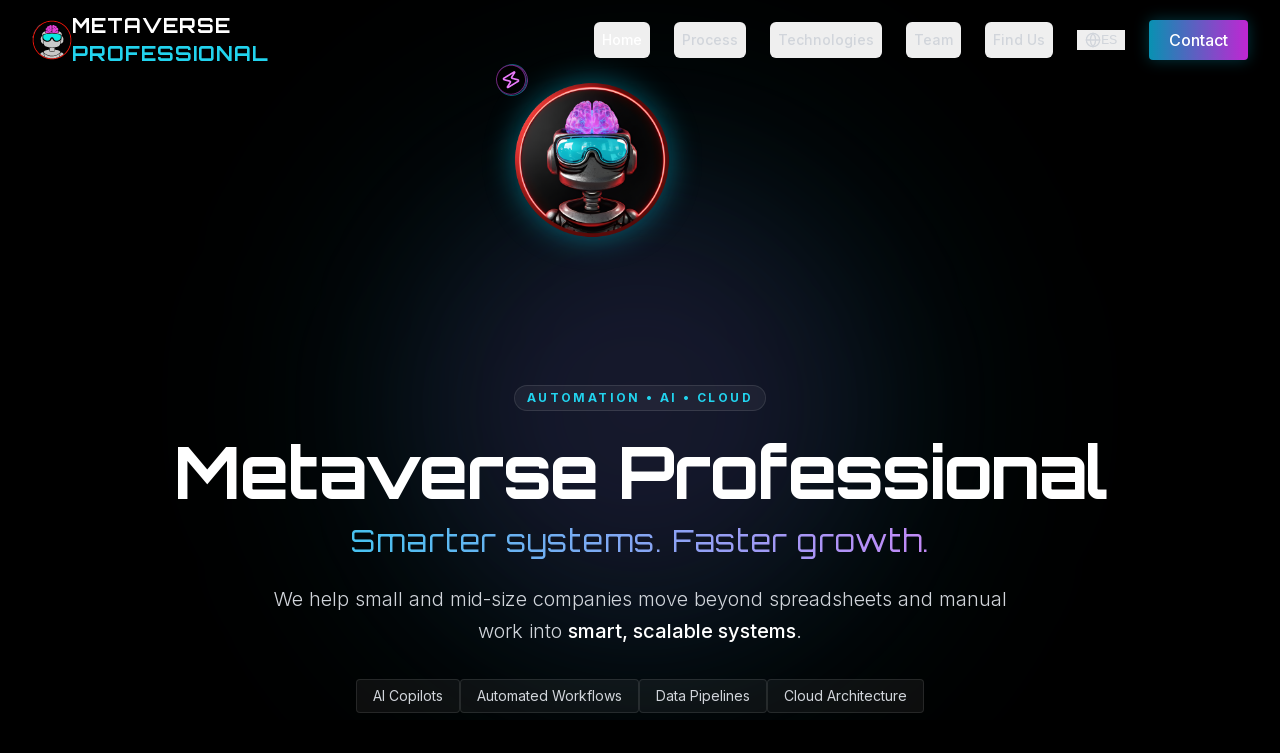

--- FILE ---
content_type: text/html
request_url: https://metaverseprofessional.tech/collections/all?page=6
body_size: 3593
content:
<!DOCTYPE html>
<html lang="en" class="scroll-smooth">
  <head>
    <meta charset="UTF-8" />
    <link rel="icon" href="/assets/LOGO_V2.ico" />
    <meta name="viewport" content="width=device-width, initial-scale=1.0" />
    
    <title>Metaverse Professional | Smarter systems. Faster growth.</title>
    <meta name="title" content="Metaverse Professional | Smarter systems. Faster growth." />
    <meta name="description" content="We help small and mid-size companies move beyond spreadsheets and manual work into smart, scalable systems using AI and Cloud Automation." />

    <meta property="og:type" content="website" />
    <meta property="og:url" content="https://www.metaverseprofessional.tech/" />
    <meta property="og:title" content="Metaverse Professional | Smarter systems. Faster growth." />
    <meta property="og:description" content="We help small and mid-size companies move beyond spreadsheets and manual work into smart, scalable systems using AI and Cloud Automation." />
    
    <meta property="og:image" content="/assets/LOGO_V2.1_share.png" />
    
    <meta property="og:image:width" content="1200" />
    <meta property="og:image:height" content="630" />
    <meta property="og:image:type" content="image/png" />

    <meta property="twitter:card" content="summary_large_image" />
    <meta property="twitter:url" content="https://www.metaverseprofessional.tech/" />
    <meta property="twitter:title" content="Metaverse Professional | Smarter systems. Faster growth." />
    <meta property="twitter:description" content="We help small and mid-size companies move beyond spreadsheets and manual work into smart, scalable systems using AI and Cloud Automation." />
    <meta property="twitter:image" content="/assets/LOGO_V2.1_share.png" />

    <script src="https://cdn.tailwindcss.com"></script>
    <link rel="preconnect" href="https://fonts.googleapis.com">
    <link rel="preconnect" href="https://fonts.gstatic.com" crossorigin>
    <link href="https://fonts.googleapis.com/css2?family=Inter:wght@300;400;500;600;700&family=Orbitron:wght@400;500;700;900&display=swap" rel="stylesheet">
    <style>
      :root {
        --color-cyan: #06b6d4;
        --color-magenta: #d946ef;
        --color-red: #ef4444;
      }
      body {
        font-family: 'Inter', sans-serif;
        background-color: #000;
        color: #fff;
        overflow-x: hidden;
      }
      h1, h2, h3, h4, h5, h6 {
        font-family: 'Orbitron', sans-serif;
      }
      .cyber-grid {
        background-size: 40px 40px;
        background-image:
          linear-gradient(to right, rgba(6, 182, 212, 0.05) 1px, transparent 1px),
          linear-gradient(to bottom, rgba(6, 182, 212, 0.05) 1px, transparent 1px);
        mask-image: radial-gradient(circle at center, black 40%, transparent 100%);
      }
      /* Custom Scrollbar */
      ::-webkit-scrollbar {
        width: 8px;
      }
      ::-webkit-scrollbar-track {
        background: #000;
      }
      ::-webkit-scrollbar-thumb {
        background: #333;
        border-radius: 4px;
      }
      ::-webkit-scrollbar-thumb:hover {
        background: #06b6d4;
      }
    </style>

<link rel="stylesheet" href="/index.css">
  <script type="importmap">
{
  "imports": {
    "framer-motion": "https://aistudiocdn.com/framer-motion@^12.23.24",
    "react/": "https://aistudiocdn.com/react@^19.2.0/",
    "react": "https://aistudiocdn.com/react@^19.2.0",
    "react-dom/": "https://aistudiocdn.com/react-dom@^19.2.0/",
    "lucide-react": "https://aistudiocdn.com/lucide-react@^0.554.0"
  }
}
</script>
  <script type="module" crossorigin src="/assets/index-CKto2iu3.js"></script>
</head>
  <body>
    <div id="root"></div>
</body>
</html>


--- FILE ---
content_type: text/html
request_url: https://metaverseprofessional.tech/index.css
body_size: 3510
content:
<!DOCTYPE html>
<html lang="en" class="scroll-smooth">
  <head>
    <meta charset="UTF-8" />
    <link rel="icon" href="/assets/LOGO_V2.ico" />
    <meta name="viewport" content="width=device-width, initial-scale=1.0" />
    
    <title>Metaverse Professional | Smarter systems. Faster growth.</title>
    <meta name="title" content="Metaverse Professional | Smarter systems. Faster growth." />
    <meta name="description" content="We help small and mid-size companies move beyond spreadsheets and manual work into smart, scalable systems using AI and Cloud Automation." />

    <meta property="og:type" content="website" />
    <meta property="og:url" content="https://www.metaverseprofessional.tech/" />
    <meta property="og:title" content="Metaverse Professional | Smarter systems. Faster growth." />
    <meta property="og:description" content="We help small and mid-size companies move beyond spreadsheets and manual work into smart, scalable systems using AI and Cloud Automation." />
    
    <meta property="og:image" content="/assets/LOGO_V2.1_share.png" />
    
    <meta property="og:image:width" content="1200" />
    <meta property="og:image:height" content="630" />
    <meta property="og:image:type" content="image/png" />

    <meta property="twitter:card" content="summary_large_image" />
    <meta property="twitter:url" content="https://www.metaverseprofessional.tech/" />
    <meta property="twitter:title" content="Metaverse Professional | Smarter systems. Faster growth." />
    <meta property="twitter:description" content="We help small and mid-size companies move beyond spreadsheets and manual work into smart, scalable systems using AI and Cloud Automation." />
    <meta property="twitter:image" content="/assets/LOGO_V2.1_share.png" />

    <script src="https://cdn.tailwindcss.com"></script>
    <link rel="preconnect" href="https://fonts.googleapis.com">
    <link rel="preconnect" href="https://fonts.gstatic.com" crossorigin>
    <link href="https://fonts.googleapis.com/css2?family=Inter:wght@300;400;500;600;700&family=Orbitron:wght@400;500;700;900&display=swap" rel="stylesheet">
    <style>
      :root {
        --color-cyan: #06b6d4;
        --color-magenta: #d946ef;
        --color-red: #ef4444;
      }
      body {
        font-family: 'Inter', sans-serif;
        background-color: #000;
        color: #fff;
        overflow-x: hidden;
      }
      h1, h2, h3, h4, h5, h6 {
        font-family: 'Orbitron', sans-serif;
      }
      .cyber-grid {
        background-size: 40px 40px;
        background-image:
          linear-gradient(to right, rgba(6, 182, 212, 0.05) 1px, transparent 1px),
          linear-gradient(to bottom, rgba(6, 182, 212, 0.05) 1px, transparent 1px);
        mask-image: radial-gradient(circle at center, black 40%, transparent 100%);
      }
      /* Custom Scrollbar */
      ::-webkit-scrollbar {
        width: 8px;
      }
      ::-webkit-scrollbar-track {
        background: #000;
      }
      ::-webkit-scrollbar-thumb {
        background: #333;
        border-radius: 4px;
      }
      ::-webkit-scrollbar-thumb:hover {
        background: #06b6d4;
      }
    </style>

<link rel="stylesheet" href="/index.css">
  <script type="importmap">
{
  "imports": {
    "framer-motion": "https://aistudiocdn.com/framer-motion@^12.23.24",
    "react/": "https://aistudiocdn.com/react@^19.2.0/",
    "react": "https://aistudiocdn.com/react@^19.2.0",
    "react-dom/": "https://aistudiocdn.com/react-dom@^19.2.0/",
    "lucide-react": "https://aistudiocdn.com/lucide-react@^0.554.0"
  }
}
</script>
  <script type="module" crossorigin src="/assets/index-CKto2iu3.js"></script>
</head>
  <body>
    <div id="root"></div>
</body>
</html>


--- FILE ---
content_type: application/javascript
request_url: https://metaverseprofessional.tech/assets/index-CKto2iu3.js
body_size: 391705
content:
(function(){const l=document.createElement("link").relList;if(l&&l.supports&&l.supports("modulepreload"))return;for(const c of document.querySelectorAll('link[rel="modulepreload"]'))r(c);new MutationObserver(c=>{for(const h of c)if(h.type==="childList")for(const d of h.addedNodes)d.tagName==="LINK"&&d.rel==="modulepreload"&&r(d)}).observe(document,{childList:!0,subtree:!0});function s(c){const h={};return c.integrity&&(h.integrity=c.integrity),c.referrerPolicy&&(h.referrerPolicy=c.referrerPolicy),c.crossOrigin==="use-credentials"?h.credentials="include":c.crossOrigin==="anonymous"?h.credentials="omit":h.credentials="same-origin",h}function r(c){if(c.ep)return;c.ep=!0;const h=s(c);fetch(c.href,h)}})();function B0(a){return a&&a.__esModule&&Object.prototype.hasOwnProperty.call(a,"default")?a.default:a}var Du={exports:{}},cl={};/**
 * @license React
 * react-jsx-runtime.production.js
 *
 * Copyright (c) Meta Platforms, Inc. and affiliates.
 *
 * This source code is licensed under the MIT license found in the
 * LICENSE file in the root directory of this source tree.
 */var op;function ab(){if(op)return cl;op=1;var a=Symbol.for("react.transitional.element"),l=Symbol.for("react.fragment");function s(r,c,h){var d=null;if(h!==void 0&&(d=""+h),c.key!==void 0&&(d=""+c.key),"key"in c){h={};for(var y in c)y!=="key"&&(h[y]=c[y])}else h=c;return c=h.ref,{$$typeof:a,type:r,key:d,ref:c!==void 0?c:null,props:h}}return cl.Fragment=l,cl.jsx=s,cl.jsxs=s,cl}var rp;function ib(){return rp||(rp=1,Du.exports=ab()),Du.exports}var p=ib(),Ou={exports:{}},at={};/**
 * @license React
 * react.production.js
 *
 * Copyright (c) Meta Platforms, Inc. and affiliates.
 *
 * This source code is licensed under the MIT license found in the
 * LICENSE file in the root directory of this source tree.
 */var up;function lb(){if(up)return at;up=1;var a=Symbol.for("react.transitional.element"),l=Symbol.for("react.portal"),s=Symbol.for("react.fragment"),r=Symbol.for("react.strict_mode"),c=Symbol.for("react.profiler"),h=Symbol.for("react.consumer"),d=Symbol.for("react.context"),y=Symbol.for("react.forward_ref"),g=Symbol.for("react.suspense"),m=Symbol.for("react.memo"),b=Symbol.for("react.lazy"),x=Symbol.for("react.activity"),T=Symbol.iterator;function z(M){return M===null||typeof M!="object"?null:(M=T&&M[T]||M["@@iterator"],typeof M=="function"?M:null)}var U={isMounted:function(){return!1},enqueueForceUpdate:function(){},enqueueReplaceState:function(){},enqueueSetState:function(){}},B=Object.assign,G={};function H(M,V,Y){this.props=M,this.context=V,this.refs=G,this.updater=Y||U}H.prototype.isReactComponent={},H.prototype.setState=function(M,V){if(typeof M!="object"&&typeof M!="function"&&M!=null)throw Error("takes an object of state variables to update or a function which returns an object of state variables.");this.updater.enqueueSetState(this,M,V,"setState")},H.prototype.forceUpdate=function(M){this.updater.enqueueForceUpdate(this,M,"forceUpdate")};function Z(){}Z.prototype=H.prototype;function k(M,V,Y){this.props=M,this.context=V,this.refs=G,this.updater=Y||U}var et=k.prototype=new Z;et.constructor=k,B(et,H.prototype),et.isPureReactComponent=!0;var J=Array.isArray;function I(){}var X={H:null,A:null,T:null,S:null},W=Object.prototype.hasOwnProperty;function xt(M,V,Y){var Q=Y.ref;return{$$typeof:a,type:M,key:V,ref:Q!==void 0?Q:null,props:Y}}function _t(M,V){return xt(M.type,V,M.props)}function Kt(M){return typeof M=="object"&&M!==null&&M.$$typeof===a}function Ft(M){var V={"=":"=0",":":"=2"};return"$"+M.replace(/[=:]/g,function(Y){return V[Y]})}var tn=/\/+/g;function Ne(M,V){return typeof M=="object"&&M!==null&&M.key!=null?Ft(""+M.key):V.toString(36)}function ue(M){switch(M.status){case"fulfilled":return M.value;case"rejected":throw M.reason;default:switch(typeof M.status=="string"?M.then(I,I):(M.status="pending",M.then(function(V){M.status==="pending"&&(M.status="fulfilled",M.value=V)},function(V){M.status==="pending"&&(M.status="rejected",M.reason=V)})),M.status){case"fulfilled":return M.value;case"rejected":throw M.reason}}throw M}function O(M,V,Y,Q,it){var ot=typeof M;(ot==="undefined"||ot==="boolean")&&(M=null);var bt=!1;if(M===null)bt=!0;else switch(ot){case"bigint":case"string":case"number":bt=!0;break;case"object":switch(M.$$typeof){case a:case l:bt=!0;break;case b:return bt=M._init,O(bt(M._payload),V,Y,Q,it)}}if(bt)return it=it(M),bt=Q===""?"."+Ne(M,0):Q,J(it)?(Y="",bt!=null&&(Y=bt.replace(tn,"$&/")+"/"),O(it,V,Y,"",function(gi){return gi})):it!=null&&(Kt(it)&&(it=_t(it,Y+(it.key==null||M&&M.key===it.key?"":(""+it.key).replace(tn,"$&/")+"/")+bt)),V.push(it)),1;bt=0;var se=Q===""?".":Q+":";if(J(M))for(var Bt=0;Bt<M.length;Bt++)Q=M[Bt],ot=se+Ne(Q,Bt),bt+=O(Q,V,Y,ot,it);else if(Bt=z(M),typeof Bt=="function")for(M=Bt.call(M),Bt=0;!(Q=M.next()).done;)Q=Q.value,ot=se+Ne(Q,Bt++),bt+=O(Q,V,Y,ot,it);else if(ot==="object"){if(typeof M.then=="function")return O(ue(M),V,Y,Q,it);throw V=String(M),Error("Objects are not valid as a React child (found: "+(V==="[object Object]"?"object with keys {"+Object.keys(M).join(", ")+"}":V)+"). If you meant to render a collection of children, use an array instead.")}return bt}function L(M,V,Y){if(M==null)return M;var Q=[],it=0;return O(M,Q,"","",function(ot){return V.call(Y,ot,it++)}),Q}function P(M){if(M._status===-1){var V=M._result;V=V(),V.then(function(Y){(M._status===0||M._status===-1)&&(M._status=1,M._result=Y)},function(Y){(M._status===0||M._status===-1)&&(M._status=2,M._result=Y)}),M._status===-1&&(M._status=0,M._result=V)}if(M._status===1)return M._result.default;throw M._result}var ct=typeof reportError=="function"?reportError:function(M){if(typeof window=="object"&&typeof window.ErrorEvent=="function"){var V=new window.ErrorEvent("error",{bubbles:!0,cancelable:!0,message:typeof M=="object"&&M!==null&&typeof M.message=="string"?String(M.message):String(M),error:M});if(!window.dispatchEvent(V))return}else if(typeof process=="object"&&typeof process.emit=="function"){process.emit("uncaughtException",M);return}console.error(M)},pt={map:L,forEach:function(M,V,Y){L(M,function(){V.apply(this,arguments)},Y)},count:function(M){var V=0;return L(M,function(){V++}),V},toArray:function(M){return L(M,function(V){return V})||[]},only:function(M){if(!Kt(M))throw Error("React.Children.only expected to receive a single React element child.");return M}};return at.Activity=x,at.Children=pt,at.Component=H,at.Fragment=s,at.Profiler=c,at.PureComponent=k,at.StrictMode=r,at.Suspense=g,at.__CLIENT_INTERNALS_DO_NOT_USE_OR_WARN_USERS_THEY_CANNOT_UPGRADE=X,at.__COMPILER_RUNTIME={__proto__:null,c:function(M){return X.H.useMemoCache(M)}},at.cache=function(M){return function(){return M.apply(null,arguments)}},at.cacheSignal=function(){return null},at.cloneElement=function(M,V,Y){if(M==null)throw Error("The argument must be a React element, but you passed "+M+".");var Q=B({},M.props),it=M.key;if(V!=null)for(ot in V.key!==void 0&&(it=""+V.key),V)!W.call(V,ot)||ot==="key"||ot==="__self"||ot==="__source"||ot==="ref"&&V.ref===void 0||(Q[ot]=V[ot]);var ot=arguments.length-2;if(ot===1)Q.children=Y;else if(1<ot){for(var bt=Array(ot),se=0;se<ot;se++)bt[se]=arguments[se+2];Q.children=bt}return xt(M.type,it,Q)},at.createContext=function(M){return M={$$typeof:d,_currentValue:M,_currentValue2:M,_threadCount:0,Provider:null,Consumer:null},M.Provider=M,M.Consumer={$$typeof:h,_context:M},M},at.createElement=function(M,V,Y){var Q,it={},ot=null;if(V!=null)for(Q in V.key!==void 0&&(ot=""+V.key),V)W.call(V,Q)&&Q!=="key"&&Q!=="__self"&&Q!=="__source"&&(it[Q]=V[Q]);var bt=arguments.length-2;if(bt===1)it.children=Y;else if(1<bt){for(var se=Array(bt),Bt=0;Bt<bt;Bt++)se[Bt]=arguments[Bt+2];it.children=se}if(M&&M.defaultProps)for(Q in bt=M.defaultProps,bt)it[Q]===void 0&&(it[Q]=bt[Q]);return xt(M,ot,it)},at.createRef=function(){return{current:null}},at.forwardRef=function(M){return{$$typeof:y,render:M}},at.isValidElement=Kt,at.lazy=function(M){return{$$typeof:b,_payload:{_status:-1,_result:M},_init:P}},at.memo=function(M,V){return{$$typeof:m,type:M,compare:V===void 0?null:V}},at.startTransition=function(M){var V=X.T,Y={};X.T=Y;try{var Q=M(),it=X.S;it!==null&&it(Y,Q),typeof Q=="object"&&Q!==null&&typeof Q.then=="function"&&Q.then(I,ct)}catch(ot){ct(ot)}finally{V!==null&&Y.types!==null&&(V.types=Y.types),X.T=V}},at.unstable_useCacheRefresh=function(){return X.H.useCacheRefresh()},at.use=function(M){return X.H.use(M)},at.useActionState=function(M,V,Y){return X.H.useActionState(M,V,Y)},at.useCallback=function(M,V){return X.H.useCallback(M,V)},at.useContext=function(M){return X.H.useContext(M)},at.useDebugValue=function(){},at.useDeferredValue=function(M,V){return X.H.useDeferredValue(M,V)},at.useEffect=function(M,V){return X.H.useEffect(M,V)},at.useEffectEvent=function(M){return X.H.useEffectEvent(M)},at.useId=function(){return X.H.useId()},at.useImperativeHandle=function(M,V,Y){return X.H.useImperativeHandle(M,V,Y)},at.useInsertionEffect=function(M,V){return X.H.useInsertionEffect(M,V)},at.useLayoutEffect=function(M,V){return X.H.useLayoutEffect(M,V)},at.useMemo=function(M,V){return X.H.useMemo(M,V)},at.useOptimistic=function(M,V){return X.H.useOptimistic(M,V)},at.useReducer=function(M,V,Y){return X.H.useReducer(M,V,Y)},at.useRef=function(M){return X.H.useRef(M)},at.useState=function(M){return X.H.useState(M)},at.useSyncExternalStore=function(M,V,Y){return X.H.useSyncExternalStore(M,V,Y)},at.useTransition=function(){return X.H.useTransition()},at.version="19.2.0",at}var cp;function bc(){return cp||(cp=1,Ou.exports=lb()),Ou.exports}var q=bc();const sb=B0(q);var _u={exports:{}},fl={},Ru={exports:{}},Vu={};/**
 * @license React
 * scheduler.production.js
 *
 * Copyright (c) Meta Platforms, Inc. and affiliates.
 *
 * This source code is licensed under the MIT license found in the
 * LICENSE file in the root directory of this source tree.
 */var fp;function ob(){return fp||(fp=1,(function(a){function l(O,L){var P=O.length;O.push(L);t:for(;0<P;){var ct=P-1>>>1,pt=O[ct];if(0<c(pt,L))O[ct]=L,O[P]=pt,P=ct;else break t}}function s(O){return O.length===0?null:O[0]}function r(O){if(O.length===0)return null;var L=O[0],P=O.pop();if(P!==L){O[0]=P;t:for(var ct=0,pt=O.length,M=pt>>>1;ct<M;){var V=2*(ct+1)-1,Y=O[V],Q=V+1,it=O[Q];if(0>c(Y,P))Q<pt&&0>c(it,Y)?(O[ct]=it,O[Q]=P,ct=Q):(O[ct]=Y,O[V]=P,ct=V);else if(Q<pt&&0>c(it,P))O[ct]=it,O[Q]=P,ct=Q;else break t}}return L}function c(O,L){var P=O.sortIndex-L.sortIndex;return P!==0?P:O.id-L.id}if(a.unstable_now=void 0,typeof performance=="object"&&typeof performance.now=="function"){var h=performance;a.unstable_now=function(){return h.now()}}else{var d=Date,y=d.now();a.unstable_now=function(){return d.now()-y}}var g=[],m=[],b=1,x=null,T=3,z=!1,U=!1,B=!1,G=!1,H=typeof setTimeout=="function"?setTimeout:null,Z=typeof clearTimeout=="function"?clearTimeout:null,k=typeof setImmediate<"u"?setImmediate:null;function et(O){for(var L=s(m);L!==null;){if(L.callback===null)r(m);else if(L.startTime<=O)r(m),L.sortIndex=L.expirationTime,l(g,L);else break;L=s(m)}}function J(O){if(B=!1,et(O),!U)if(s(g)!==null)U=!0,I||(I=!0,Ft());else{var L=s(m);L!==null&&ue(J,L.startTime-O)}}var I=!1,X=-1,W=5,xt=-1;function _t(){return G?!0:!(a.unstable_now()-xt<W)}function Kt(){if(G=!1,I){var O=a.unstable_now();xt=O;var L=!0;try{t:{U=!1,B&&(B=!1,Z(X),X=-1),z=!0;var P=T;try{e:{for(et(O),x=s(g);x!==null&&!(x.expirationTime>O&&_t());){var ct=x.callback;if(typeof ct=="function"){x.callback=null,T=x.priorityLevel;var pt=ct(x.expirationTime<=O);if(O=a.unstable_now(),typeof pt=="function"){x.callback=pt,et(O),L=!0;break e}x===s(g)&&r(g),et(O)}else r(g);x=s(g)}if(x!==null)L=!0;else{var M=s(m);M!==null&&ue(J,M.startTime-O),L=!1}}break t}finally{x=null,T=P,z=!1}L=void 0}}finally{L?Ft():I=!1}}}var Ft;if(typeof k=="function")Ft=function(){k(Kt)};else if(typeof MessageChannel<"u"){var tn=new MessageChannel,Ne=tn.port2;tn.port1.onmessage=Kt,Ft=function(){Ne.postMessage(null)}}else Ft=function(){H(Kt,0)};function ue(O,L){X=H(function(){O(a.unstable_now())},L)}a.unstable_IdlePriority=5,a.unstable_ImmediatePriority=1,a.unstable_LowPriority=4,a.unstable_NormalPriority=3,a.unstable_Profiling=null,a.unstable_UserBlockingPriority=2,a.unstable_cancelCallback=function(O){O.callback=null},a.unstable_forceFrameRate=function(O){0>O||125<O?console.error("forceFrameRate takes a positive int between 0 and 125, forcing frame rates higher than 125 fps is not supported"):W=0<O?Math.floor(1e3/O):5},a.unstable_getCurrentPriorityLevel=function(){return T},a.unstable_next=function(O){switch(T){case 1:case 2:case 3:var L=3;break;default:L=T}var P=T;T=L;try{return O()}finally{T=P}},a.unstable_requestPaint=function(){G=!0},a.unstable_runWithPriority=function(O,L){switch(O){case 1:case 2:case 3:case 4:case 5:break;default:O=3}var P=T;T=O;try{return L()}finally{T=P}},a.unstable_scheduleCallback=function(O,L,P){var ct=a.unstable_now();switch(typeof P=="object"&&P!==null?(P=P.delay,P=typeof P=="number"&&0<P?ct+P:ct):P=ct,O){case 1:var pt=-1;break;case 2:pt=250;break;case 5:pt=1073741823;break;case 4:pt=1e4;break;default:pt=5e3}return pt=P+pt,O={id:b++,callback:L,priorityLevel:O,startTime:P,expirationTime:pt,sortIndex:-1},P>ct?(O.sortIndex=P,l(m,O),s(g)===null&&O===s(m)&&(B?(Z(X),X=-1):B=!0,ue(J,P-ct))):(O.sortIndex=pt,l(g,O),U||z||(U=!0,I||(I=!0,Ft()))),O},a.unstable_shouldYield=_t,a.unstable_wrapCallback=function(O){var L=T;return function(){var P=T;T=L;try{return O.apply(this,arguments)}finally{T=P}}}})(Vu)),Vu}var dp;function rb(){return dp||(dp=1,Ru.exports=ob()),Ru.exports}var Uu={exports:{}},ie={};/**
 * @license React
 * react-dom.production.js
 *
 * Copyright (c) Meta Platforms, Inc. and affiliates.
 *
 * This source code is licensed under the MIT license found in the
 * LICENSE file in the root directory of this source tree.
 */var hp;function ub(){if(hp)return ie;hp=1;var a=bc();function l(g){var m="https://react.dev/errors/"+g;if(1<arguments.length){m+="?args[]="+encodeURIComponent(arguments[1]);for(var b=2;b<arguments.length;b++)m+="&args[]="+encodeURIComponent(arguments[b])}return"Minified React error #"+g+"; visit "+m+" for the full message or use the non-minified dev environment for full errors and additional helpful warnings."}function s(){}var r={d:{f:s,r:function(){throw Error(l(522))},D:s,C:s,L:s,m:s,X:s,S:s,M:s},p:0,findDOMNode:null},c=Symbol.for("react.portal");function h(g,m,b){var x=3<arguments.length&&arguments[3]!==void 0?arguments[3]:null;return{$$typeof:c,key:x==null?null:""+x,children:g,containerInfo:m,implementation:b}}var d=a.__CLIENT_INTERNALS_DO_NOT_USE_OR_WARN_USERS_THEY_CANNOT_UPGRADE;function y(g,m){if(g==="font")return"";if(typeof m=="string")return m==="use-credentials"?m:""}return ie.__DOM_INTERNALS_DO_NOT_USE_OR_WARN_USERS_THEY_CANNOT_UPGRADE=r,ie.createPortal=function(g,m){var b=2<arguments.length&&arguments[2]!==void 0?arguments[2]:null;if(!m||m.nodeType!==1&&m.nodeType!==9&&m.nodeType!==11)throw Error(l(299));return h(g,m,null,b)},ie.flushSync=function(g){var m=d.T,b=r.p;try{if(d.T=null,r.p=2,g)return g()}finally{d.T=m,r.p=b,r.d.f()}},ie.preconnect=function(g,m){typeof g=="string"&&(m?(m=m.crossOrigin,m=typeof m=="string"?m==="use-credentials"?m:"":void 0):m=null,r.d.C(g,m))},ie.prefetchDNS=function(g){typeof g=="string"&&r.d.D(g)},ie.preinit=function(g,m){if(typeof g=="string"&&m&&typeof m.as=="string"){var b=m.as,x=y(b,m.crossOrigin),T=typeof m.integrity=="string"?m.integrity:void 0,z=typeof m.fetchPriority=="string"?m.fetchPriority:void 0;b==="style"?r.d.S(g,typeof m.precedence=="string"?m.precedence:void 0,{crossOrigin:x,integrity:T,fetchPriority:z}):b==="script"&&r.d.X(g,{crossOrigin:x,integrity:T,fetchPriority:z,nonce:typeof m.nonce=="string"?m.nonce:void 0})}},ie.preinitModule=function(g,m){if(typeof g=="string")if(typeof m=="object"&&m!==null){if(m.as==null||m.as==="script"){var b=y(m.as,m.crossOrigin);r.d.M(g,{crossOrigin:b,integrity:typeof m.integrity=="string"?m.integrity:void 0,nonce:typeof m.nonce=="string"?m.nonce:void 0})}}else m==null&&r.d.M(g)},ie.preload=function(g,m){if(typeof g=="string"&&typeof m=="object"&&m!==null&&typeof m.as=="string"){var b=m.as,x=y(b,m.crossOrigin);r.d.L(g,b,{crossOrigin:x,integrity:typeof m.integrity=="string"?m.integrity:void 0,nonce:typeof m.nonce=="string"?m.nonce:void 0,type:typeof m.type=="string"?m.type:void 0,fetchPriority:typeof m.fetchPriority=="string"?m.fetchPriority:void 0,referrerPolicy:typeof m.referrerPolicy=="string"?m.referrerPolicy:void 0,imageSrcSet:typeof m.imageSrcSet=="string"?m.imageSrcSet:void 0,imageSizes:typeof m.imageSizes=="string"?m.imageSizes:void 0,media:typeof m.media=="string"?m.media:void 0})}},ie.preloadModule=function(g,m){if(typeof g=="string")if(m){var b=y(m.as,m.crossOrigin);r.d.m(g,{as:typeof m.as=="string"&&m.as!=="script"?m.as:void 0,crossOrigin:b,integrity:typeof m.integrity=="string"?m.integrity:void 0})}else r.d.m(g)},ie.requestFormReset=function(g){r.d.r(g)},ie.unstable_batchedUpdates=function(g,m){return g(m)},ie.useFormState=function(g,m,b){return d.H.useFormState(g,m,b)},ie.useFormStatus=function(){return d.H.useHostTransitionStatus()},ie.version="19.2.0",ie}var mp;function cb(){if(mp)return Uu.exports;mp=1;function a(){if(!(typeof __REACT_DEVTOOLS_GLOBAL_HOOK__>"u"||typeof __REACT_DEVTOOLS_GLOBAL_HOOK__.checkDCE!="function"))try{__REACT_DEVTOOLS_GLOBAL_HOOK__.checkDCE(a)}catch(l){console.error(l)}}return a(),Uu.exports=ub(),Uu.exports}/**
 * @license React
 * react-dom-client.production.js
 *
 * Copyright (c) Meta Platforms, Inc. and affiliates.
 *
 * This source code is licensed under the MIT license found in the
 * LICENSE file in the root directory of this source tree.
 */var pp;function fb(){if(pp)return fl;pp=1;var a=rb(),l=bc(),s=cb();function r(t){var e="https://react.dev/errors/"+t;if(1<arguments.length){e+="?args[]="+encodeURIComponent(arguments[1]);for(var n=2;n<arguments.length;n++)e+="&args[]="+encodeURIComponent(arguments[n])}return"Minified React error #"+t+"; visit "+e+" for the full message or use the non-minified dev environment for full errors and additional helpful warnings."}function c(t){return!(!t||t.nodeType!==1&&t.nodeType!==9&&t.nodeType!==11)}function h(t){var e=t,n=t;if(t.alternate)for(;e.return;)e=e.return;else{t=e;do e=t,(e.flags&4098)!==0&&(n=e.return),t=e.return;while(t)}return e.tag===3?n:null}function d(t){if(t.tag===13){var e=t.memoizedState;if(e===null&&(t=t.alternate,t!==null&&(e=t.memoizedState)),e!==null)return e.dehydrated}return null}function y(t){if(t.tag===31){var e=t.memoizedState;if(e===null&&(t=t.alternate,t!==null&&(e=t.memoizedState)),e!==null)return e.dehydrated}return null}function g(t){if(h(t)!==t)throw Error(r(188))}function m(t){var e=t.alternate;if(!e){if(e=h(t),e===null)throw Error(r(188));return e!==t?null:t}for(var n=t,i=e;;){var o=n.return;if(o===null)break;var u=o.alternate;if(u===null){if(i=o.return,i!==null){n=i;continue}break}if(o.child===u.child){for(u=o.child;u;){if(u===n)return g(o),t;if(u===i)return g(o),e;u=u.sibling}throw Error(r(188))}if(n.return!==i.return)n=o,i=u;else{for(var f=!1,v=o.child;v;){if(v===n){f=!0,n=o,i=u;break}if(v===i){f=!0,i=o,n=u;break}v=v.sibling}if(!f){for(v=u.child;v;){if(v===n){f=!0,n=u,i=o;break}if(v===i){f=!0,i=u,n=o;break}v=v.sibling}if(!f)throw Error(r(189))}}if(n.alternate!==i)throw Error(r(190))}if(n.tag!==3)throw Error(r(188));return n.stateNode.current===n?t:e}function b(t){var e=t.tag;if(e===5||e===26||e===27||e===6)return t;for(t=t.child;t!==null;){if(e=b(t),e!==null)return e;t=t.sibling}return null}var x=Object.assign,T=Symbol.for("react.element"),z=Symbol.for("react.transitional.element"),U=Symbol.for("react.portal"),B=Symbol.for("react.fragment"),G=Symbol.for("react.strict_mode"),H=Symbol.for("react.profiler"),Z=Symbol.for("react.consumer"),k=Symbol.for("react.context"),et=Symbol.for("react.forward_ref"),J=Symbol.for("react.suspense"),I=Symbol.for("react.suspense_list"),X=Symbol.for("react.memo"),W=Symbol.for("react.lazy"),xt=Symbol.for("react.activity"),_t=Symbol.for("react.memo_cache_sentinel"),Kt=Symbol.iterator;function Ft(t){return t===null||typeof t!="object"?null:(t=Kt&&t[Kt]||t["@@iterator"],typeof t=="function"?t:null)}var tn=Symbol.for("react.client.reference");function Ne(t){if(t==null)return null;if(typeof t=="function")return t.$$typeof===tn?null:t.displayName||t.name||null;if(typeof t=="string")return t;switch(t){case B:return"Fragment";case H:return"Profiler";case G:return"StrictMode";case J:return"Suspense";case I:return"SuspenseList";case xt:return"Activity"}if(typeof t=="object")switch(t.$$typeof){case U:return"Portal";case k:return t.displayName||"Context";case Z:return(t._context.displayName||"Context")+".Consumer";case et:var e=t.render;return t=t.displayName,t||(t=e.displayName||e.name||"",t=t!==""?"ForwardRef("+t+")":"ForwardRef"),t;case X:return e=t.displayName||null,e!==null?e:Ne(t.type)||"Memo";case W:e=t._payload,t=t._init;try{return Ne(t(e))}catch{}}return null}var ue=Array.isArray,O=l.__CLIENT_INTERNALS_DO_NOT_USE_OR_WARN_USERS_THEY_CANNOT_UPGRADE,L=s.__DOM_INTERNALS_DO_NOT_USE_OR_WARN_USERS_THEY_CANNOT_UPGRADE,P={pending:!1,data:null,method:null,action:null},ct=[],pt=-1;function M(t){return{current:t}}function V(t){0>pt||(t.current=ct[pt],ct[pt]=null,pt--)}function Y(t,e){pt++,ct[pt]=t.current,t.current=e}var Q=M(null),it=M(null),ot=M(null),bt=M(null);function se(t,e){switch(Y(ot,e),Y(it,t),Y(Q,null),e.nodeType){case 9:case 11:t=(t=e.documentElement)&&(t=t.namespaceURI)?Cm(t):0;break;default:if(t=e.tagName,e=e.namespaceURI)e=Cm(e),t=Dm(e,t);else switch(t){case"svg":t=1;break;case"math":t=2;break;default:t=0}}V(Q),Y(Q,t)}function Bt(){V(Q),V(it),V(ot)}function gi(t){t.memoizedState!==null&&Y(bt,t);var e=Q.current,n=Dm(e,t.type);e!==n&&(Y(it,t),Y(Q,n))}function Cl(t){it.current===t&&(V(Q),V(it)),bt.current===t&&(V(bt),sl._currentValue=P)}var ho,sf;function Wn(t){if(ho===void 0)try{throw Error()}catch(n){var e=n.stack.trim().match(/\n( *(at )?)/);ho=e&&e[1]||"",sf=-1<n.stack.indexOf(`
    at`)?" (<anonymous>)":-1<n.stack.indexOf("@")?"@unknown:0:0":""}return`
`+ho+t+sf}var mo=!1;function po(t,e){if(!t||mo)return"";mo=!0;var n=Error.prepareStackTrace;Error.prepareStackTrace=void 0;try{var i={DetermineComponentFrameRoot:function(){try{if(e){var R=function(){throw Error()};if(Object.defineProperty(R.prototype,"props",{set:function(){throw Error()}}),typeof Reflect=="object"&&Reflect.construct){try{Reflect.construct(R,[])}catch(C){var N=C}Reflect.construct(t,[],R)}else{try{R.call()}catch(C){N=C}t.call(R.prototype)}}else{try{throw Error()}catch(C){N=C}(R=t())&&typeof R.catch=="function"&&R.catch(function(){})}}catch(C){if(C&&N&&typeof C.stack=="string")return[C.stack,N.stack]}return[null,null]}};i.DetermineComponentFrameRoot.displayName="DetermineComponentFrameRoot";var o=Object.getOwnPropertyDescriptor(i.DetermineComponentFrameRoot,"name");o&&o.configurable&&Object.defineProperty(i.DetermineComponentFrameRoot,"name",{value:"DetermineComponentFrameRoot"});var u=i.DetermineComponentFrameRoot(),f=u[0],v=u[1];if(f&&v){var S=f.split(`
`),w=v.split(`
`);for(o=i=0;i<S.length&&!S[i].includes("DetermineComponentFrameRoot");)i++;for(;o<w.length&&!w[o].includes("DetermineComponentFrameRoot");)o++;if(i===S.length||o===w.length)for(i=S.length-1,o=w.length-1;1<=i&&0<=o&&S[i]!==w[o];)o--;for(;1<=i&&0<=o;i--,o--)if(S[i]!==w[o]){if(i!==1||o!==1)do if(i--,o--,0>o||S[i]!==w[o]){var D=`
`+S[i].replace(" at new "," at ");return t.displayName&&D.includes("<anonymous>")&&(D=D.replace("<anonymous>",t.displayName)),D}while(1<=i&&0<=o);break}}}finally{mo=!1,Error.prepareStackTrace=n}return(n=t?t.displayName||t.name:"")?Wn(n):""}function Rg(t,e){switch(t.tag){case 26:case 27:case 5:return Wn(t.type);case 16:return Wn("Lazy");case 13:return t.child!==e&&e!==null?Wn("Suspense Fallback"):Wn("Suspense");case 19:return Wn("SuspenseList");case 0:case 15:return po(t.type,!1);case 11:return po(t.type.render,!1);case 1:return po(t.type,!0);case 31:return Wn("Activity");default:return""}}function of(t){try{var e="",n=null;do e+=Rg(t,n),n=t,t=t.return;while(t);return e}catch(i){return`
Error generating stack: `+i.message+`
`+i.stack}}var yo=Object.prototype.hasOwnProperty,go=a.unstable_scheduleCallback,vo=a.unstable_cancelCallback,Vg=a.unstable_shouldYield,Ug=a.unstable_requestPaint,ve=a.unstable_now,Bg=a.unstable_getCurrentPriorityLevel,rf=a.unstable_ImmediatePriority,uf=a.unstable_UserBlockingPriority,Dl=a.unstable_NormalPriority,Lg=a.unstable_LowPriority,cf=a.unstable_IdlePriority,Hg=a.log,qg=a.unstable_setDisableYieldValue,vi=null,be=null;function Tn(t){if(typeof Hg=="function"&&qg(t),be&&typeof be.setStrictMode=="function")try{be.setStrictMode(vi,t)}catch{}}var xe=Math.clz32?Math.clz32:Yg,kg=Math.log,Gg=Math.LN2;function Yg(t){return t>>>=0,t===0?32:31-(kg(t)/Gg|0)|0}var Ol=256,_l=262144,Rl=4194304;function $n(t){var e=t&42;if(e!==0)return e;switch(t&-t){case 1:return 1;case 2:return 2;case 4:return 4;case 8:return 8;case 16:return 16;case 32:return 32;case 64:return 64;case 128:return 128;case 256:case 512:case 1024:case 2048:case 4096:case 8192:case 16384:case 32768:case 65536:case 131072:return t&261888;case 262144:case 524288:case 1048576:case 2097152:return t&3932160;case 4194304:case 8388608:case 16777216:case 33554432:return t&62914560;case 67108864:return 67108864;case 134217728:return 134217728;case 268435456:return 268435456;case 536870912:return 536870912;case 1073741824:return 0;default:return t}}function Vl(t,e,n){var i=t.pendingLanes;if(i===0)return 0;var o=0,u=t.suspendedLanes,f=t.pingedLanes;t=t.warmLanes;var v=i&134217727;return v!==0?(i=v&~u,i!==0?o=$n(i):(f&=v,f!==0?o=$n(f):n||(n=v&~t,n!==0&&(o=$n(n))))):(v=i&~u,v!==0?o=$n(v):f!==0?o=$n(f):n||(n=i&~t,n!==0&&(o=$n(n)))),o===0?0:e!==0&&e!==o&&(e&u)===0&&(u=o&-o,n=e&-e,u>=n||u===32&&(n&4194048)!==0)?e:o}function bi(t,e){return(t.pendingLanes&~(t.suspendedLanes&~t.pingedLanes)&e)===0}function Xg(t,e){switch(t){case 1:case 2:case 4:case 8:case 64:return e+250;case 16:case 32:case 128:case 256:case 512:case 1024:case 2048:case 4096:case 8192:case 16384:case 32768:case 65536:case 131072:case 262144:case 524288:case 1048576:case 2097152:return e+5e3;case 4194304:case 8388608:case 16777216:case 33554432:return-1;case 67108864:case 134217728:case 268435456:case 536870912:case 1073741824:return-1;default:return-1}}function ff(){var t=Rl;return Rl<<=1,(Rl&62914560)===0&&(Rl=4194304),t}function bo(t){for(var e=[],n=0;31>n;n++)e.push(t);return e}function xi(t,e){t.pendingLanes|=e,e!==268435456&&(t.suspendedLanes=0,t.pingedLanes=0,t.warmLanes=0)}function Zg(t,e,n,i,o,u){var f=t.pendingLanes;t.pendingLanes=n,t.suspendedLanes=0,t.pingedLanes=0,t.warmLanes=0,t.expiredLanes&=n,t.entangledLanes&=n,t.errorRecoveryDisabledLanes&=n,t.shellSuspendCounter=0;var v=t.entanglements,S=t.expirationTimes,w=t.hiddenUpdates;for(n=f&~n;0<n;){var D=31-xe(n),R=1<<D;v[D]=0,S[D]=-1;var N=w[D];if(N!==null)for(w[D]=null,D=0;D<N.length;D++){var C=N[D];C!==null&&(C.lane&=-536870913)}n&=~R}i!==0&&df(t,i,0),u!==0&&o===0&&t.tag!==0&&(t.suspendedLanes|=u&~(f&~e))}function df(t,e,n){t.pendingLanes|=e,t.suspendedLanes&=~e;var i=31-xe(e);t.entangledLanes|=e,t.entanglements[i]=t.entanglements[i]|1073741824|n&261930}function hf(t,e){var n=t.entangledLanes|=e;for(t=t.entanglements;n;){var i=31-xe(n),o=1<<i;o&e|t[i]&e&&(t[i]|=e),n&=~o}}function mf(t,e){var n=e&-e;return n=(n&42)!==0?1:xo(n),(n&(t.suspendedLanes|e))!==0?0:n}function xo(t){switch(t){case 2:t=1;break;case 8:t=4;break;case 32:t=16;break;case 256:case 512:case 1024:case 2048:case 4096:case 8192:case 16384:case 32768:case 65536:case 131072:case 262144:case 524288:case 1048576:case 2097152:case 4194304:case 8388608:case 16777216:case 33554432:t=128;break;case 268435456:t=134217728;break;default:t=0}return t}function So(t){return t&=-t,2<t?8<t?(t&134217727)!==0?32:268435456:8:2}function pf(){var t=L.p;return t!==0?t:(t=window.event,t===void 0?32:tp(t.type))}function yf(t,e){var n=L.p;try{return L.p=t,e()}finally{L.p=n}}var An=Math.random().toString(36).slice(2),Wt="__reactFiber$"+An,ce="__reactProps$"+An,Ta="__reactContainer$"+An,To="__reactEvents$"+An,Kg="__reactListeners$"+An,Qg="__reactHandles$"+An,gf="__reactResources$"+An,Si="__reactMarker$"+An;function Ao(t){delete t[Wt],delete t[ce],delete t[To],delete t[Kg],delete t[Qg]}function Aa(t){var e=t[Wt];if(e)return e;for(var n=t.parentNode;n;){if(e=n[Ta]||n[Wt]){if(n=e.alternate,e.child!==null||n!==null&&n.child!==null)for(t=Lm(t);t!==null;){if(n=t[Wt])return n;t=Lm(t)}return e}t=n,n=t.parentNode}return null}function Ma(t){if(t=t[Wt]||t[Ta]){var e=t.tag;if(e===5||e===6||e===13||e===31||e===26||e===27||e===3)return t}return null}function Ti(t){var e=t.tag;if(e===5||e===26||e===27||e===6)return t.stateNode;throw Error(r(33))}function ja(t){var e=t[gf];return e||(e=t[gf]={hoistableStyles:new Map,hoistableScripts:new Map}),e}function Jt(t){t[Si]=!0}var vf=new Set,bf={};function In(t,e){Ea(t,e),Ea(t+"Capture",e)}function Ea(t,e){for(bf[t]=e,t=0;t<e.length;t++)vf.add(e[t])}var Jg=RegExp("^[:A-Z_a-z\\u00C0-\\u00D6\\u00D8-\\u00F6\\u00F8-\\u02FF\\u0370-\\u037D\\u037F-\\u1FFF\\u200C-\\u200D\\u2070-\\u218F\\u2C00-\\u2FEF\\u3001-\\uD7FF\\uF900-\\uFDCF\\uFDF0-\\uFFFD][:A-Z_a-z\\u00C0-\\u00D6\\u00D8-\\u00F6\\u00F8-\\u02FF\\u0370-\\u037D\\u037F-\\u1FFF\\u200C-\\u200D\\u2070-\\u218F\\u2C00-\\u2FEF\\u3001-\\uD7FF\\uF900-\\uFDCF\\uFDF0-\\uFFFD\\-.0-9\\u00B7\\u0300-\\u036F\\u203F-\\u2040]*$"),xf={},Sf={};function Pg(t){return yo.call(Sf,t)?!0:yo.call(xf,t)?!1:Jg.test(t)?Sf[t]=!0:(xf[t]=!0,!1)}function Ul(t,e,n){if(Pg(e))if(n===null)t.removeAttribute(e);else{switch(typeof n){case"undefined":case"function":case"symbol":t.removeAttribute(e);return;case"boolean":var i=e.toLowerCase().slice(0,5);if(i!=="data-"&&i!=="aria-"){t.removeAttribute(e);return}}t.setAttribute(e,""+n)}}function Bl(t,e,n){if(n===null)t.removeAttribute(e);else{switch(typeof n){case"undefined":case"function":case"symbol":case"boolean":t.removeAttribute(e);return}t.setAttribute(e,""+n)}}function en(t,e,n,i){if(i===null)t.removeAttribute(n);else{switch(typeof i){case"undefined":case"function":case"symbol":case"boolean":t.removeAttribute(n);return}t.setAttributeNS(e,n,""+i)}}function ze(t){switch(typeof t){case"bigint":case"boolean":case"number":case"string":case"undefined":return t;case"object":return t;default:return""}}function Tf(t){var e=t.type;return(t=t.nodeName)&&t.toLowerCase()==="input"&&(e==="checkbox"||e==="radio")}function Fg(t,e,n){var i=Object.getOwnPropertyDescriptor(t.constructor.prototype,e);if(!t.hasOwnProperty(e)&&typeof i<"u"&&typeof i.get=="function"&&typeof i.set=="function"){var o=i.get,u=i.set;return Object.defineProperty(t,e,{configurable:!0,get:function(){return o.call(this)},set:function(f){n=""+f,u.call(this,f)}}),Object.defineProperty(t,e,{enumerable:i.enumerable}),{getValue:function(){return n},setValue:function(f){n=""+f},stopTracking:function(){t._valueTracker=null,delete t[e]}}}}function Mo(t){if(!t._valueTracker){var e=Tf(t)?"checked":"value";t._valueTracker=Fg(t,e,""+t[e])}}function Af(t){if(!t)return!1;var e=t._valueTracker;if(!e)return!0;var n=e.getValue(),i="";return t&&(i=Tf(t)?t.checked?"true":"false":t.value),t=i,t!==n?(e.setValue(t),!0):!1}function Ll(t){if(t=t||(typeof document<"u"?document:void 0),typeof t>"u")return null;try{return t.activeElement||t.body}catch{return t.body}}var Wg=/[\n"\\]/g;function Ce(t){return t.replace(Wg,function(e){return"\\"+e.charCodeAt(0).toString(16)+" "})}function jo(t,e,n,i,o,u,f,v){t.name="",f!=null&&typeof f!="function"&&typeof f!="symbol"&&typeof f!="boolean"?t.type=f:t.removeAttribute("type"),e!=null?f==="number"?(e===0&&t.value===""||t.value!=e)&&(t.value=""+ze(e)):t.value!==""+ze(e)&&(t.value=""+ze(e)):f!=="submit"&&f!=="reset"||t.removeAttribute("value"),e!=null?Eo(t,f,ze(e)):n!=null?Eo(t,f,ze(n)):i!=null&&t.removeAttribute("value"),o==null&&u!=null&&(t.defaultChecked=!!u),o!=null&&(t.checked=o&&typeof o!="function"&&typeof o!="symbol"),v!=null&&typeof v!="function"&&typeof v!="symbol"&&typeof v!="boolean"?t.name=""+ze(v):t.removeAttribute("name")}function Mf(t,e,n,i,o,u,f,v){if(u!=null&&typeof u!="function"&&typeof u!="symbol"&&typeof u!="boolean"&&(t.type=u),e!=null||n!=null){if(!(u!=="submit"&&u!=="reset"||e!=null)){Mo(t);return}n=n!=null?""+ze(n):"",e=e!=null?""+ze(e):n,v||e===t.value||(t.value=e),t.defaultValue=e}i=i??o,i=typeof i!="function"&&typeof i!="symbol"&&!!i,t.checked=v?t.checked:!!i,t.defaultChecked=!!i,f!=null&&typeof f!="function"&&typeof f!="symbol"&&typeof f!="boolean"&&(t.name=f),Mo(t)}function Eo(t,e,n){e==="number"&&Ll(t.ownerDocument)===t||t.defaultValue===""+n||(t.defaultValue=""+n)}function wa(t,e,n,i){if(t=t.options,e){e={};for(var o=0;o<n.length;o++)e["$"+n[o]]=!0;for(n=0;n<t.length;n++)o=e.hasOwnProperty("$"+t[n].value),t[n].selected!==o&&(t[n].selected=o),o&&i&&(t[n].defaultSelected=!0)}else{for(n=""+ze(n),e=null,o=0;o<t.length;o++){if(t[o].value===n){t[o].selected=!0,i&&(t[o].defaultSelected=!0);return}e!==null||t[o].disabled||(e=t[o])}e!==null&&(e.selected=!0)}}function jf(t,e,n){if(e!=null&&(e=""+ze(e),e!==t.value&&(t.value=e),n==null)){t.defaultValue!==e&&(t.defaultValue=e);return}t.defaultValue=n!=null?""+ze(n):""}function Ef(t,e,n,i){if(e==null){if(i!=null){if(n!=null)throw Error(r(92));if(ue(i)){if(1<i.length)throw Error(r(93));i=i[0]}n=i}n==null&&(n=""),e=n}n=ze(e),t.defaultValue=n,i=t.textContent,i===n&&i!==""&&i!==null&&(t.value=i),Mo(t)}function Na(t,e){if(e){var n=t.firstChild;if(n&&n===t.lastChild&&n.nodeType===3){n.nodeValue=e;return}}t.textContent=e}var $g=new Set("animationIterationCount aspectRatio borderImageOutset borderImageSlice borderImageWidth boxFlex boxFlexGroup boxOrdinalGroup columnCount columns flex flexGrow flexPositive flexShrink flexNegative flexOrder gridArea gridRow gridRowEnd gridRowSpan gridRowStart gridColumn gridColumnEnd gridColumnSpan gridColumnStart fontWeight lineClamp lineHeight opacity order orphans scale tabSize widows zIndex zoom fillOpacity floodOpacity stopOpacity strokeDasharray strokeDashoffset strokeMiterlimit strokeOpacity strokeWidth MozAnimationIterationCount MozBoxFlex MozBoxFlexGroup MozLineClamp msAnimationIterationCount msFlex msZoom msFlexGrow msFlexNegative msFlexOrder msFlexPositive msFlexShrink msGridColumn msGridColumnSpan msGridRow msGridRowSpan WebkitAnimationIterationCount WebkitBoxFlex WebKitBoxFlexGroup WebkitBoxOrdinalGroup WebkitColumnCount WebkitColumns WebkitFlex WebkitFlexGrow WebkitFlexPositive WebkitFlexShrink WebkitLineClamp".split(" "));function wf(t,e,n){var i=e.indexOf("--")===0;n==null||typeof n=="boolean"||n===""?i?t.setProperty(e,""):e==="float"?t.cssFloat="":t[e]="":i?t.setProperty(e,n):typeof n!="number"||n===0||$g.has(e)?e==="float"?t.cssFloat=n:t[e]=(""+n).trim():t[e]=n+"px"}function Nf(t,e,n){if(e!=null&&typeof e!="object")throw Error(r(62));if(t=t.style,n!=null){for(var i in n)!n.hasOwnProperty(i)||e!=null&&e.hasOwnProperty(i)||(i.indexOf("--")===0?t.setProperty(i,""):i==="float"?t.cssFloat="":t[i]="");for(var o in e)i=e[o],e.hasOwnProperty(o)&&n[o]!==i&&wf(t,o,i)}else for(var u in e)e.hasOwnProperty(u)&&wf(t,u,e[u])}function wo(t){if(t.indexOf("-")===-1)return!1;switch(t){case"annotation-xml":case"color-profile":case"font-face":case"font-face-src":case"font-face-uri":case"font-face-format":case"font-face-name":case"missing-glyph":return!1;default:return!0}}var Ig=new Map([["acceptCharset","accept-charset"],["htmlFor","for"],["httpEquiv","http-equiv"],["crossOrigin","crossorigin"],["accentHeight","accent-height"],["alignmentBaseline","alignment-baseline"],["arabicForm","arabic-form"],["baselineShift","baseline-shift"],["capHeight","cap-height"],["clipPath","clip-path"],["clipRule","clip-rule"],["colorInterpolation","color-interpolation"],["colorInterpolationFilters","color-interpolation-filters"],["colorProfile","color-profile"],["colorRendering","color-rendering"],["dominantBaseline","dominant-baseline"],["enableBackground","enable-background"],["fillOpacity","fill-opacity"],["fillRule","fill-rule"],["floodColor","flood-color"],["floodOpacity","flood-opacity"],["fontFamily","font-family"],["fontSize","font-size"],["fontSizeAdjust","font-size-adjust"],["fontStretch","font-stretch"],["fontStyle","font-style"],["fontVariant","font-variant"],["fontWeight","font-weight"],["glyphName","glyph-name"],["glyphOrientationHorizontal","glyph-orientation-horizontal"],["glyphOrientationVertical","glyph-orientation-vertical"],["horizAdvX","horiz-adv-x"],["horizOriginX","horiz-origin-x"],["imageRendering","image-rendering"],["letterSpacing","letter-spacing"],["lightingColor","lighting-color"],["markerEnd","marker-end"],["markerMid","marker-mid"],["markerStart","marker-start"],["overlinePosition","overline-position"],["overlineThickness","overline-thickness"],["paintOrder","paint-order"],["panose-1","panose-1"],["pointerEvents","pointer-events"],["renderingIntent","rendering-intent"],["shapeRendering","shape-rendering"],["stopColor","stop-color"],["stopOpacity","stop-opacity"],["strikethroughPosition","strikethrough-position"],["strikethroughThickness","strikethrough-thickness"],["strokeDasharray","stroke-dasharray"],["strokeDashoffset","stroke-dashoffset"],["strokeLinecap","stroke-linecap"],["strokeLinejoin","stroke-linejoin"],["strokeMiterlimit","stroke-miterlimit"],["strokeOpacity","stroke-opacity"],["strokeWidth","stroke-width"],["textAnchor","text-anchor"],["textDecoration","text-decoration"],["textRendering","text-rendering"],["transformOrigin","transform-origin"],["underlinePosition","underline-position"],["underlineThickness","underline-thickness"],["unicodeBidi","unicode-bidi"],["unicodeRange","unicode-range"],["unitsPerEm","units-per-em"],["vAlphabetic","v-alphabetic"],["vHanging","v-hanging"],["vIdeographic","v-ideographic"],["vMathematical","v-mathematical"],["vectorEffect","vector-effect"],["vertAdvY","vert-adv-y"],["vertOriginX","vert-origin-x"],["vertOriginY","vert-origin-y"],["wordSpacing","word-spacing"],["writingMode","writing-mode"],["xmlnsXlink","xmlns:xlink"],["xHeight","x-height"]]),tv=/^[\u0000-\u001F ]*j[\r\n\t]*a[\r\n\t]*v[\r\n\t]*a[\r\n\t]*s[\r\n\t]*c[\r\n\t]*r[\r\n\t]*i[\r\n\t]*p[\r\n\t]*t[\r\n\t]*:/i;function Hl(t){return tv.test(""+t)?"javascript:throw new Error('React has blocked a javascript: URL as a security precaution.')":t}function nn(){}var No=null;function zo(t){return t=t.target||t.srcElement||window,t.correspondingUseElement&&(t=t.correspondingUseElement),t.nodeType===3?t.parentNode:t}var za=null,Ca=null;function zf(t){var e=Ma(t);if(e&&(t=e.stateNode)){var n=t[ce]||null;t:switch(t=e.stateNode,e.type){case"input":if(jo(t,n.value,n.defaultValue,n.defaultValue,n.checked,n.defaultChecked,n.type,n.name),e=n.name,n.type==="radio"&&e!=null){for(n=t;n.parentNode;)n=n.parentNode;for(n=n.querySelectorAll('input[name="'+Ce(""+e)+'"][type="radio"]'),e=0;e<n.length;e++){var i=n[e];if(i!==t&&i.form===t.form){var o=i[ce]||null;if(!o)throw Error(r(90));jo(i,o.value,o.defaultValue,o.defaultValue,o.checked,o.defaultChecked,o.type,o.name)}}for(e=0;e<n.length;e++)i=n[e],i.form===t.form&&Af(i)}break t;case"textarea":jf(t,n.value,n.defaultValue);break t;case"select":e=n.value,e!=null&&wa(t,!!n.multiple,e,!1)}}}var Co=!1;function Cf(t,e,n){if(Co)return t(e,n);Co=!0;try{var i=t(e);return i}finally{if(Co=!1,(za!==null||Ca!==null)&&(Es(),za&&(e=za,t=Ca,Ca=za=null,zf(e),t)))for(e=0;e<t.length;e++)zf(t[e])}}function Ai(t,e){var n=t.stateNode;if(n===null)return null;var i=n[ce]||null;if(i===null)return null;n=i[e];t:switch(e){case"onClick":case"onClickCapture":case"onDoubleClick":case"onDoubleClickCapture":case"onMouseDown":case"onMouseDownCapture":case"onMouseMove":case"onMouseMoveCapture":case"onMouseUp":case"onMouseUpCapture":case"onMouseEnter":(i=!i.disabled)||(t=t.type,i=!(t==="button"||t==="input"||t==="select"||t==="textarea")),t=!i;break t;default:t=!1}if(t)return null;if(n&&typeof n!="function")throw Error(r(231,e,typeof n));return n}var an=!(typeof window>"u"||typeof window.document>"u"||typeof window.document.createElement>"u"),Do=!1;if(an)try{var Mi={};Object.defineProperty(Mi,"passive",{get:function(){Do=!0}}),window.addEventListener("test",Mi,Mi),window.removeEventListener("test",Mi,Mi)}catch{Do=!1}var Mn=null,Oo=null,ql=null;function Df(){if(ql)return ql;var t,e=Oo,n=e.length,i,o="value"in Mn?Mn.value:Mn.textContent,u=o.length;for(t=0;t<n&&e[t]===o[t];t++);var f=n-t;for(i=1;i<=f&&e[n-i]===o[u-i];i++);return ql=o.slice(t,1<i?1-i:void 0)}function kl(t){var e=t.keyCode;return"charCode"in t?(t=t.charCode,t===0&&e===13&&(t=13)):t=e,t===10&&(t=13),32<=t||t===13?t:0}function Gl(){return!0}function Of(){return!1}function fe(t){function e(n,i,o,u,f){this._reactName=n,this._targetInst=o,this.type=i,this.nativeEvent=u,this.target=f,this.currentTarget=null;for(var v in t)t.hasOwnProperty(v)&&(n=t[v],this[v]=n?n(u):u[v]);return this.isDefaultPrevented=(u.defaultPrevented!=null?u.defaultPrevented:u.returnValue===!1)?Gl:Of,this.isPropagationStopped=Of,this}return x(e.prototype,{preventDefault:function(){this.defaultPrevented=!0;var n=this.nativeEvent;n&&(n.preventDefault?n.preventDefault():typeof n.returnValue!="unknown"&&(n.returnValue=!1),this.isDefaultPrevented=Gl)},stopPropagation:function(){var n=this.nativeEvent;n&&(n.stopPropagation?n.stopPropagation():typeof n.cancelBubble!="unknown"&&(n.cancelBubble=!0),this.isPropagationStopped=Gl)},persist:function(){},isPersistent:Gl}),e}var ta={eventPhase:0,bubbles:0,cancelable:0,timeStamp:function(t){return t.timeStamp||Date.now()},defaultPrevented:0,isTrusted:0},Yl=fe(ta),ji=x({},ta,{view:0,detail:0}),ev=fe(ji),_o,Ro,Ei,Xl=x({},ji,{screenX:0,screenY:0,clientX:0,clientY:0,pageX:0,pageY:0,ctrlKey:0,shiftKey:0,altKey:0,metaKey:0,getModifierState:Uo,button:0,buttons:0,relatedTarget:function(t){return t.relatedTarget===void 0?t.fromElement===t.srcElement?t.toElement:t.fromElement:t.relatedTarget},movementX:function(t){return"movementX"in t?t.movementX:(t!==Ei&&(Ei&&t.type==="mousemove"?(_o=t.screenX-Ei.screenX,Ro=t.screenY-Ei.screenY):Ro=_o=0,Ei=t),_o)},movementY:function(t){return"movementY"in t?t.movementY:Ro}}),_f=fe(Xl),nv=x({},Xl,{dataTransfer:0}),av=fe(nv),iv=x({},ji,{relatedTarget:0}),Vo=fe(iv),lv=x({},ta,{animationName:0,elapsedTime:0,pseudoElement:0}),sv=fe(lv),ov=x({},ta,{clipboardData:function(t){return"clipboardData"in t?t.clipboardData:window.clipboardData}}),rv=fe(ov),uv=x({},ta,{data:0}),Rf=fe(uv),cv={Esc:"Escape",Spacebar:" ",Left:"ArrowLeft",Up:"ArrowUp",Right:"ArrowRight",Down:"ArrowDown",Del:"Delete",Win:"OS",Menu:"ContextMenu",Apps:"ContextMenu",Scroll:"ScrollLock",MozPrintableKey:"Unidentified"},fv={8:"Backspace",9:"Tab",12:"Clear",13:"Enter",16:"Shift",17:"Control",18:"Alt",19:"Pause",20:"CapsLock",27:"Escape",32:" ",33:"PageUp",34:"PageDown",35:"End",36:"Home",37:"ArrowLeft",38:"ArrowUp",39:"ArrowRight",40:"ArrowDown",45:"Insert",46:"Delete",112:"F1",113:"F2",114:"F3",115:"F4",116:"F5",117:"F6",118:"F7",119:"F8",120:"F9",121:"F10",122:"F11",123:"F12",144:"NumLock",145:"ScrollLock",224:"Meta"},dv={Alt:"altKey",Control:"ctrlKey",Meta:"metaKey",Shift:"shiftKey"};function hv(t){var e=this.nativeEvent;return e.getModifierState?e.getModifierState(t):(t=dv[t])?!!e[t]:!1}function Uo(){return hv}var mv=x({},ji,{key:function(t){if(t.key){var e=cv[t.key]||t.key;if(e!=="Unidentified")return e}return t.type==="keypress"?(t=kl(t),t===13?"Enter":String.fromCharCode(t)):t.type==="keydown"||t.type==="keyup"?fv[t.keyCode]||"Unidentified":""},code:0,location:0,ctrlKey:0,shiftKey:0,altKey:0,metaKey:0,repeat:0,locale:0,getModifierState:Uo,charCode:function(t){return t.type==="keypress"?kl(t):0},keyCode:function(t){return t.type==="keydown"||t.type==="keyup"?t.keyCode:0},which:function(t){return t.type==="keypress"?kl(t):t.type==="keydown"||t.type==="keyup"?t.keyCode:0}}),pv=fe(mv),yv=x({},Xl,{pointerId:0,width:0,height:0,pressure:0,tangentialPressure:0,tiltX:0,tiltY:0,twist:0,pointerType:0,isPrimary:0}),Vf=fe(yv),gv=x({},ji,{touches:0,targetTouches:0,changedTouches:0,altKey:0,metaKey:0,ctrlKey:0,shiftKey:0,getModifierState:Uo}),vv=fe(gv),bv=x({},ta,{propertyName:0,elapsedTime:0,pseudoElement:0}),xv=fe(bv),Sv=x({},Xl,{deltaX:function(t){return"deltaX"in t?t.deltaX:"wheelDeltaX"in t?-t.wheelDeltaX:0},deltaY:function(t){return"deltaY"in t?t.deltaY:"wheelDeltaY"in t?-t.wheelDeltaY:"wheelDelta"in t?-t.wheelDelta:0},deltaZ:0,deltaMode:0}),Tv=fe(Sv),Av=x({},ta,{newState:0,oldState:0}),Mv=fe(Av),jv=[9,13,27,32],Bo=an&&"CompositionEvent"in window,wi=null;an&&"documentMode"in document&&(wi=document.documentMode);var Ev=an&&"TextEvent"in window&&!wi,Uf=an&&(!Bo||wi&&8<wi&&11>=wi),Bf=" ",Lf=!1;function Hf(t,e){switch(t){case"keyup":return jv.indexOf(e.keyCode)!==-1;case"keydown":return e.keyCode!==229;case"keypress":case"mousedown":case"focusout":return!0;default:return!1}}function qf(t){return t=t.detail,typeof t=="object"&&"data"in t?t.data:null}var Da=!1;function wv(t,e){switch(t){case"compositionend":return qf(e);case"keypress":return e.which!==32?null:(Lf=!0,Bf);case"textInput":return t=e.data,t===Bf&&Lf?null:t;default:return null}}function Nv(t,e){if(Da)return t==="compositionend"||!Bo&&Hf(t,e)?(t=Df(),ql=Oo=Mn=null,Da=!1,t):null;switch(t){case"paste":return null;case"keypress":if(!(e.ctrlKey||e.altKey||e.metaKey)||e.ctrlKey&&e.altKey){if(e.char&&1<e.char.length)return e.char;if(e.which)return String.fromCharCode(e.which)}return null;case"compositionend":return Uf&&e.locale!=="ko"?null:e.data;default:return null}}var zv={color:!0,date:!0,datetime:!0,"datetime-local":!0,email:!0,month:!0,number:!0,password:!0,range:!0,search:!0,tel:!0,text:!0,time:!0,url:!0,week:!0};function kf(t){var e=t&&t.nodeName&&t.nodeName.toLowerCase();return e==="input"?!!zv[t.type]:e==="textarea"}function Gf(t,e,n,i){za?Ca?Ca.push(i):Ca=[i]:za=i,e=_s(e,"onChange"),0<e.length&&(n=new Yl("onChange","change",null,n,i),t.push({event:n,listeners:e}))}var Ni=null,zi=null;function Cv(t){Mm(t,0)}function Zl(t){var e=Ti(t);if(Af(e))return t}function Yf(t,e){if(t==="change")return e}var Xf=!1;if(an){var Lo;if(an){var Ho="oninput"in document;if(!Ho){var Zf=document.createElement("div");Zf.setAttribute("oninput","return;"),Ho=typeof Zf.oninput=="function"}Lo=Ho}else Lo=!1;Xf=Lo&&(!document.documentMode||9<document.documentMode)}function Kf(){Ni&&(Ni.detachEvent("onpropertychange",Qf),zi=Ni=null)}function Qf(t){if(t.propertyName==="value"&&Zl(zi)){var e=[];Gf(e,zi,t,zo(t)),Cf(Cv,e)}}function Dv(t,e,n){t==="focusin"?(Kf(),Ni=e,zi=n,Ni.attachEvent("onpropertychange",Qf)):t==="focusout"&&Kf()}function Ov(t){if(t==="selectionchange"||t==="keyup"||t==="keydown")return Zl(zi)}function _v(t,e){if(t==="click")return Zl(e)}function Rv(t,e){if(t==="input"||t==="change")return Zl(e)}function Vv(t,e){return t===e&&(t!==0||1/t===1/e)||t!==t&&e!==e}var Se=typeof Object.is=="function"?Object.is:Vv;function Ci(t,e){if(Se(t,e))return!0;if(typeof t!="object"||t===null||typeof e!="object"||e===null)return!1;var n=Object.keys(t),i=Object.keys(e);if(n.length!==i.length)return!1;for(i=0;i<n.length;i++){var o=n[i];if(!yo.call(e,o)||!Se(t[o],e[o]))return!1}return!0}function Jf(t){for(;t&&t.firstChild;)t=t.firstChild;return t}function Pf(t,e){var n=Jf(t);t=0;for(var i;n;){if(n.nodeType===3){if(i=t+n.textContent.length,t<=e&&i>=e)return{node:n,offset:e-t};t=i}t:{for(;n;){if(n.nextSibling){n=n.nextSibling;break t}n=n.parentNode}n=void 0}n=Jf(n)}}function Ff(t,e){return t&&e?t===e?!0:t&&t.nodeType===3?!1:e&&e.nodeType===3?Ff(t,e.parentNode):"contains"in t?t.contains(e):t.compareDocumentPosition?!!(t.compareDocumentPosition(e)&16):!1:!1}function Wf(t){t=t!=null&&t.ownerDocument!=null&&t.ownerDocument.defaultView!=null?t.ownerDocument.defaultView:window;for(var e=Ll(t.document);e instanceof t.HTMLIFrameElement;){try{var n=typeof e.contentWindow.location.href=="string"}catch{n=!1}if(n)t=e.contentWindow;else break;e=Ll(t.document)}return e}function qo(t){var e=t&&t.nodeName&&t.nodeName.toLowerCase();return e&&(e==="input"&&(t.type==="text"||t.type==="search"||t.type==="tel"||t.type==="url"||t.type==="password")||e==="textarea"||t.contentEditable==="true")}var Uv=an&&"documentMode"in document&&11>=document.documentMode,Oa=null,ko=null,Di=null,Go=!1;function $f(t,e,n){var i=n.window===n?n.document:n.nodeType===9?n:n.ownerDocument;Go||Oa==null||Oa!==Ll(i)||(i=Oa,"selectionStart"in i&&qo(i)?i={start:i.selectionStart,end:i.selectionEnd}:(i=(i.ownerDocument&&i.ownerDocument.defaultView||window).getSelection(),i={anchorNode:i.anchorNode,anchorOffset:i.anchorOffset,focusNode:i.focusNode,focusOffset:i.focusOffset}),Di&&Ci(Di,i)||(Di=i,i=_s(ko,"onSelect"),0<i.length&&(e=new Yl("onSelect","select",null,e,n),t.push({event:e,listeners:i}),e.target=Oa)))}function ea(t,e){var n={};return n[t.toLowerCase()]=e.toLowerCase(),n["Webkit"+t]="webkit"+e,n["Moz"+t]="moz"+e,n}var _a={animationend:ea("Animation","AnimationEnd"),animationiteration:ea("Animation","AnimationIteration"),animationstart:ea("Animation","AnimationStart"),transitionrun:ea("Transition","TransitionRun"),transitionstart:ea("Transition","TransitionStart"),transitioncancel:ea("Transition","TransitionCancel"),transitionend:ea("Transition","TransitionEnd")},Yo={},If={};an&&(If=document.createElement("div").style,"AnimationEvent"in window||(delete _a.animationend.animation,delete _a.animationiteration.animation,delete _a.animationstart.animation),"TransitionEvent"in window||delete _a.transitionend.transition);function na(t){if(Yo[t])return Yo[t];if(!_a[t])return t;var e=_a[t],n;for(n in e)if(e.hasOwnProperty(n)&&n in If)return Yo[t]=e[n];return t}var td=na("animationend"),ed=na("animationiteration"),nd=na("animationstart"),Bv=na("transitionrun"),Lv=na("transitionstart"),Hv=na("transitioncancel"),ad=na("transitionend"),id=new Map,Xo="abort auxClick beforeToggle cancel canPlay canPlayThrough click close contextMenu copy cut drag dragEnd dragEnter dragExit dragLeave dragOver dragStart drop durationChange emptied encrypted ended error gotPointerCapture input invalid keyDown keyPress keyUp load loadedData loadedMetadata loadStart lostPointerCapture mouseDown mouseMove mouseOut mouseOver mouseUp paste pause play playing pointerCancel pointerDown pointerMove pointerOut pointerOver pointerUp progress rateChange reset resize seeked seeking stalled submit suspend timeUpdate touchCancel touchEnd touchStart volumeChange scroll toggle touchMove waiting wheel".split(" ");Xo.push("scrollEnd");function Ye(t,e){id.set(t,e),In(e,[t])}var Kl=typeof reportError=="function"?reportError:function(t){if(typeof window=="object"&&typeof window.ErrorEvent=="function"){var e=new window.ErrorEvent("error",{bubbles:!0,cancelable:!0,message:typeof t=="object"&&t!==null&&typeof t.message=="string"?String(t.message):String(t),error:t});if(!window.dispatchEvent(e))return}else if(typeof process=="object"&&typeof process.emit=="function"){process.emit("uncaughtException",t);return}console.error(t)},De=[],Ra=0,Zo=0;function Ql(){for(var t=Ra,e=Zo=Ra=0;e<t;){var n=De[e];De[e++]=null;var i=De[e];De[e++]=null;var o=De[e];De[e++]=null;var u=De[e];if(De[e++]=null,i!==null&&o!==null){var f=i.pending;f===null?o.next=o:(o.next=f.next,f.next=o),i.pending=o}u!==0&&ld(n,o,u)}}function Jl(t,e,n,i){De[Ra++]=t,De[Ra++]=e,De[Ra++]=n,De[Ra++]=i,Zo|=i,t.lanes|=i,t=t.alternate,t!==null&&(t.lanes|=i)}function Ko(t,e,n,i){return Jl(t,e,n,i),Pl(t)}function aa(t,e){return Jl(t,null,null,e),Pl(t)}function ld(t,e,n){t.lanes|=n;var i=t.alternate;i!==null&&(i.lanes|=n);for(var o=!1,u=t.return;u!==null;)u.childLanes|=n,i=u.alternate,i!==null&&(i.childLanes|=n),u.tag===22&&(t=u.stateNode,t===null||t._visibility&1||(o=!0)),t=u,u=u.return;return t.tag===3?(u=t.stateNode,o&&e!==null&&(o=31-xe(n),t=u.hiddenUpdates,i=t[o],i===null?t[o]=[e]:i.push(e),e.lane=n|536870912),u):null}function Pl(t){if(50<Ii)throw Ii=0,eu=null,Error(r(185));for(var e=t.return;e!==null;)t=e,e=t.return;return t.tag===3?t.stateNode:null}var Va={};function qv(t,e,n,i){this.tag=t,this.key=n,this.sibling=this.child=this.return=this.stateNode=this.type=this.elementType=null,this.index=0,this.refCleanup=this.ref=null,this.pendingProps=e,this.dependencies=this.memoizedState=this.updateQueue=this.memoizedProps=null,this.mode=i,this.subtreeFlags=this.flags=0,this.deletions=null,this.childLanes=this.lanes=0,this.alternate=null}function Te(t,e,n,i){return new qv(t,e,n,i)}function Qo(t){return t=t.prototype,!(!t||!t.isReactComponent)}function ln(t,e){var n=t.alternate;return n===null?(n=Te(t.tag,e,t.key,t.mode),n.elementType=t.elementType,n.type=t.type,n.stateNode=t.stateNode,n.alternate=t,t.alternate=n):(n.pendingProps=e,n.type=t.type,n.flags=0,n.subtreeFlags=0,n.deletions=null),n.flags=t.flags&65011712,n.childLanes=t.childLanes,n.lanes=t.lanes,n.child=t.child,n.memoizedProps=t.memoizedProps,n.memoizedState=t.memoizedState,n.updateQueue=t.updateQueue,e=t.dependencies,n.dependencies=e===null?null:{lanes:e.lanes,firstContext:e.firstContext},n.sibling=t.sibling,n.index=t.index,n.ref=t.ref,n.refCleanup=t.refCleanup,n}function sd(t,e){t.flags&=65011714;var n=t.alternate;return n===null?(t.childLanes=0,t.lanes=e,t.child=null,t.subtreeFlags=0,t.memoizedProps=null,t.memoizedState=null,t.updateQueue=null,t.dependencies=null,t.stateNode=null):(t.childLanes=n.childLanes,t.lanes=n.lanes,t.child=n.child,t.subtreeFlags=0,t.deletions=null,t.memoizedProps=n.memoizedProps,t.memoizedState=n.memoizedState,t.updateQueue=n.updateQueue,t.type=n.type,e=n.dependencies,t.dependencies=e===null?null:{lanes:e.lanes,firstContext:e.firstContext}),t}function Fl(t,e,n,i,o,u){var f=0;if(i=t,typeof t=="function")Qo(t)&&(f=1);else if(typeof t=="string")f=Z1(t,n,Q.current)?26:t==="html"||t==="head"||t==="body"?27:5;else t:switch(t){case xt:return t=Te(31,n,e,o),t.elementType=xt,t.lanes=u,t;case B:return ia(n.children,o,u,e);case G:f=8,o|=24;break;case H:return t=Te(12,n,e,o|2),t.elementType=H,t.lanes=u,t;case J:return t=Te(13,n,e,o),t.elementType=J,t.lanes=u,t;case I:return t=Te(19,n,e,o),t.elementType=I,t.lanes=u,t;default:if(typeof t=="object"&&t!==null)switch(t.$$typeof){case k:f=10;break t;case Z:f=9;break t;case et:f=11;break t;case X:f=14;break t;case W:f=16,i=null;break t}f=29,n=Error(r(130,t===null?"null":typeof t,"")),i=null}return e=Te(f,n,e,o),e.elementType=t,e.type=i,e.lanes=u,e}function ia(t,e,n,i){return t=Te(7,t,i,e),t.lanes=n,t}function Jo(t,e,n){return t=Te(6,t,null,e),t.lanes=n,t}function od(t){var e=Te(18,null,null,0);return e.stateNode=t,e}function Po(t,e,n){return e=Te(4,t.children!==null?t.children:[],t.key,e),e.lanes=n,e.stateNode={containerInfo:t.containerInfo,pendingChildren:null,implementation:t.implementation},e}var rd=new WeakMap;function Oe(t,e){if(typeof t=="object"&&t!==null){var n=rd.get(t);return n!==void 0?n:(e={value:t,source:e,stack:of(e)},rd.set(t,e),e)}return{value:t,source:e,stack:of(e)}}var Ua=[],Ba=0,Wl=null,Oi=0,_e=[],Re=0,jn=null,Je=1,Pe="";function sn(t,e){Ua[Ba++]=Oi,Ua[Ba++]=Wl,Wl=t,Oi=e}function ud(t,e,n){_e[Re++]=Je,_e[Re++]=Pe,_e[Re++]=jn,jn=t;var i=Je;t=Pe;var o=32-xe(i)-1;i&=~(1<<o),n+=1;var u=32-xe(e)+o;if(30<u){var f=o-o%5;u=(i&(1<<f)-1).toString(32),i>>=f,o-=f,Je=1<<32-xe(e)+o|n<<o|i,Pe=u+t}else Je=1<<u|n<<o|i,Pe=t}function Fo(t){t.return!==null&&(sn(t,1),ud(t,1,0))}function Wo(t){for(;t===Wl;)Wl=Ua[--Ba],Ua[Ba]=null,Oi=Ua[--Ba],Ua[Ba]=null;for(;t===jn;)jn=_e[--Re],_e[Re]=null,Pe=_e[--Re],_e[Re]=null,Je=_e[--Re],_e[Re]=null}function cd(t,e){_e[Re++]=Je,_e[Re++]=Pe,_e[Re++]=jn,Je=e.id,Pe=e.overflow,jn=t}var $t=null,wt=null,mt=!1,En=null,Ve=!1,$o=Error(r(519));function wn(t){var e=Error(r(418,1<arguments.length&&arguments[1]!==void 0&&arguments[1]?"text":"HTML",""));throw _i(Oe(e,t)),$o}function fd(t){var e=t.stateNode,n=t.type,i=t.memoizedProps;switch(e[Wt]=t,e[ce]=i,n){case"dialog":ut("cancel",e),ut("close",e);break;case"iframe":case"object":case"embed":ut("load",e);break;case"video":case"audio":for(n=0;n<el.length;n++)ut(el[n],e);break;case"source":ut("error",e);break;case"img":case"image":case"link":ut("error",e),ut("load",e);break;case"details":ut("toggle",e);break;case"input":ut("invalid",e),Mf(e,i.value,i.defaultValue,i.checked,i.defaultChecked,i.type,i.name,!0);break;case"select":ut("invalid",e);break;case"textarea":ut("invalid",e),Ef(e,i.value,i.defaultValue,i.children)}n=i.children,typeof n!="string"&&typeof n!="number"&&typeof n!="bigint"||e.textContent===""+n||i.suppressHydrationWarning===!0||Nm(e.textContent,n)?(i.popover!=null&&(ut("beforetoggle",e),ut("toggle",e)),i.onScroll!=null&&ut("scroll",e),i.onScrollEnd!=null&&ut("scrollend",e),i.onClick!=null&&(e.onclick=nn),e=!0):e=!1,e||wn(t,!0)}function dd(t){for($t=t.return;$t;)switch($t.tag){case 5:case 31:case 13:Ve=!1;return;case 27:case 3:Ve=!0;return;default:$t=$t.return}}function La(t){if(t!==$t)return!1;if(!mt)return dd(t),mt=!0,!1;var e=t.tag,n;if((n=e!==3&&e!==27)&&((n=e===5)&&(n=t.type,n=!(n!=="form"&&n!=="button")||yu(t.type,t.memoizedProps)),n=!n),n&&wt&&wn(t),dd(t),e===13){if(t=t.memoizedState,t=t!==null?t.dehydrated:null,!t)throw Error(r(317));wt=Bm(t)}else if(e===31){if(t=t.memoizedState,t=t!==null?t.dehydrated:null,!t)throw Error(r(317));wt=Bm(t)}else e===27?(e=wt,kn(t.type)?(t=Su,Su=null,wt=t):wt=e):wt=$t?Be(t.stateNode.nextSibling):null;return!0}function la(){wt=$t=null,mt=!1}function Io(){var t=En;return t!==null&&(pe===null?pe=t:pe.push.apply(pe,t),En=null),t}function _i(t){En===null?En=[t]:En.push(t)}var tr=M(null),sa=null,on=null;function Nn(t,e,n){Y(tr,e._currentValue),e._currentValue=n}function rn(t){t._currentValue=tr.current,V(tr)}function er(t,e,n){for(;t!==null;){var i=t.alternate;if((t.childLanes&e)!==e?(t.childLanes|=e,i!==null&&(i.childLanes|=e)):i!==null&&(i.childLanes&e)!==e&&(i.childLanes|=e),t===n)break;t=t.return}}function nr(t,e,n,i){var o=t.child;for(o!==null&&(o.return=t);o!==null;){var u=o.dependencies;if(u!==null){var f=o.child;u=u.firstContext;t:for(;u!==null;){var v=u;u=o;for(var S=0;S<e.length;S++)if(v.context===e[S]){u.lanes|=n,v=u.alternate,v!==null&&(v.lanes|=n),er(u.return,n,t),i||(f=null);break t}u=v.next}}else if(o.tag===18){if(f=o.return,f===null)throw Error(r(341));f.lanes|=n,u=f.alternate,u!==null&&(u.lanes|=n),er(f,n,t),f=null}else f=o.child;if(f!==null)f.return=o;else for(f=o;f!==null;){if(f===t){f=null;break}if(o=f.sibling,o!==null){o.return=f.return,f=o;break}f=f.return}o=f}}function Ha(t,e,n,i){t=null;for(var o=e,u=!1;o!==null;){if(!u){if((o.flags&524288)!==0)u=!0;else if((o.flags&262144)!==0)break}if(o.tag===10){var f=o.alternate;if(f===null)throw Error(r(387));if(f=f.memoizedProps,f!==null){var v=o.type;Se(o.pendingProps.value,f.value)||(t!==null?t.push(v):t=[v])}}else if(o===bt.current){if(f=o.alternate,f===null)throw Error(r(387));f.memoizedState.memoizedState!==o.memoizedState.memoizedState&&(t!==null?t.push(sl):t=[sl])}o=o.return}t!==null&&nr(e,t,n,i),e.flags|=262144}function $l(t){for(t=t.firstContext;t!==null;){if(!Se(t.context._currentValue,t.memoizedValue))return!0;t=t.next}return!1}function oa(t){sa=t,on=null,t=t.dependencies,t!==null&&(t.firstContext=null)}function It(t){return hd(sa,t)}function Il(t,e){return sa===null&&oa(t),hd(t,e)}function hd(t,e){var n=e._currentValue;if(e={context:e,memoizedValue:n,next:null},on===null){if(t===null)throw Error(r(308));on=e,t.dependencies={lanes:0,firstContext:e},t.flags|=524288}else on=on.next=e;return n}var kv=typeof AbortController<"u"?AbortController:function(){var t=[],e=this.signal={aborted:!1,addEventListener:function(n,i){t.push(i)}};this.abort=function(){e.aborted=!0,t.forEach(function(n){return n()})}},Gv=a.unstable_scheduleCallback,Yv=a.unstable_NormalPriority,kt={$$typeof:k,Consumer:null,Provider:null,_currentValue:null,_currentValue2:null,_threadCount:0};function ar(){return{controller:new kv,data:new Map,refCount:0}}function Ri(t){t.refCount--,t.refCount===0&&Gv(Yv,function(){t.controller.abort()})}var Vi=null,ir=0,qa=0,ka=null;function Xv(t,e){if(Vi===null){var n=Vi=[];ir=0,qa=ou(),ka={status:"pending",value:void 0,then:function(i){n.push(i)}}}return ir++,e.then(md,md),e}function md(){if(--ir===0&&Vi!==null){ka!==null&&(ka.status="fulfilled");var t=Vi;Vi=null,qa=0,ka=null;for(var e=0;e<t.length;e++)(0,t[e])()}}function Zv(t,e){var n=[],i={status:"pending",value:null,reason:null,then:function(o){n.push(o)}};return t.then(function(){i.status="fulfilled",i.value=e;for(var o=0;o<n.length;o++)(0,n[o])(e)},function(o){for(i.status="rejected",i.reason=o,o=0;o<n.length;o++)(0,n[o])(void 0)}),i}var pd=O.S;O.S=function(t,e){$h=ve(),typeof e=="object"&&e!==null&&typeof e.then=="function"&&Xv(t,e),pd!==null&&pd(t,e)};var ra=M(null);function lr(){var t=ra.current;return t!==null?t:Et.pooledCache}function ts(t,e){e===null?Y(ra,ra.current):Y(ra,e.pool)}function yd(){var t=lr();return t===null?null:{parent:kt._currentValue,pool:t}}var Ga=Error(r(460)),sr=Error(r(474)),es=Error(r(542)),ns={then:function(){}};function gd(t){return t=t.status,t==="fulfilled"||t==="rejected"}function vd(t,e,n){switch(n=t[n],n===void 0?t.push(e):n!==e&&(e.then(nn,nn),e=n),e.status){case"fulfilled":return e.value;case"rejected":throw t=e.reason,xd(t),t;default:if(typeof e.status=="string")e.then(nn,nn);else{if(t=Et,t!==null&&100<t.shellSuspendCounter)throw Error(r(482));t=e,t.status="pending",t.then(function(i){if(e.status==="pending"){var o=e;o.status="fulfilled",o.value=i}},function(i){if(e.status==="pending"){var o=e;o.status="rejected",o.reason=i}})}switch(e.status){case"fulfilled":return e.value;case"rejected":throw t=e.reason,xd(t),t}throw ca=e,Ga}}function ua(t){try{var e=t._init;return e(t._payload)}catch(n){throw n!==null&&typeof n=="object"&&typeof n.then=="function"?(ca=n,Ga):n}}var ca=null;function bd(){if(ca===null)throw Error(r(459));var t=ca;return ca=null,t}function xd(t){if(t===Ga||t===es)throw Error(r(483))}var Ya=null,Ui=0;function as(t){var e=Ui;return Ui+=1,Ya===null&&(Ya=[]),vd(Ya,t,e)}function Bi(t,e){e=e.props.ref,t.ref=e!==void 0?e:null}function is(t,e){throw e.$$typeof===T?Error(r(525)):(t=Object.prototype.toString.call(e),Error(r(31,t==="[object Object]"?"object with keys {"+Object.keys(e).join(", ")+"}":t)))}function Sd(t){function e(j,A){if(t){var E=j.deletions;E===null?(j.deletions=[A],j.flags|=16):E.push(A)}}function n(j,A){if(!t)return null;for(;A!==null;)e(j,A),A=A.sibling;return null}function i(j){for(var A=new Map;j!==null;)j.key!==null?A.set(j.key,j):A.set(j.index,j),j=j.sibling;return A}function o(j,A){return j=ln(j,A),j.index=0,j.sibling=null,j}function u(j,A,E){return j.index=E,t?(E=j.alternate,E!==null?(E=E.index,E<A?(j.flags|=67108866,A):E):(j.flags|=67108866,A)):(j.flags|=1048576,A)}function f(j){return t&&j.alternate===null&&(j.flags|=67108866),j}function v(j,A,E,_){return A===null||A.tag!==6?(A=Jo(E,j.mode,_),A.return=j,A):(A=o(A,E),A.return=j,A)}function S(j,A,E,_){var $=E.type;return $===B?D(j,A,E.props.children,_,E.key):A!==null&&(A.elementType===$||typeof $=="object"&&$!==null&&$.$$typeof===W&&ua($)===A.type)?(A=o(A,E.props),Bi(A,E),A.return=j,A):(A=Fl(E.type,E.key,E.props,null,j.mode,_),Bi(A,E),A.return=j,A)}function w(j,A,E,_){return A===null||A.tag!==4||A.stateNode.containerInfo!==E.containerInfo||A.stateNode.implementation!==E.implementation?(A=Po(E,j.mode,_),A.return=j,A):(A=o(A,E.children||[]),A.return=j,A)}function D(j,A,E,_,$){return A===null||A.tag!==7?(A=ia(E,j.mode,_,$),A.return=j,A):(A=o(A,E),A.return=j,A)}function R(j,A,E){if(typeof A=="string"&&A!==""||typeof A=="number"||typeof A=="bigint")return A=Jo(""+A,j.mode,E),A.return=j,A;if(typeof A=="object"&&A!==null){switch(A.$$typeof){case z:return E=Fl(A.type,A.key,A.props,null,j.mode,E),Bi(E,A),E.return=j,E;case U:return A=Po(A,j.mode,E),A.return=j,A;case W:return A=ua(A),R(j,A,E)}if(ue(A)||Ft(A))return A=ia(A,j.mode,E,null),A.return=j,A;if(typeof A.then=="function")return R(j,as(A),E);if(A.$$typeof===k)return R(j,Il(j,A),E);is(j,A)}return null}function N(j,A,E,_){var $=A!==null?A.key:null;if(typeof E=="string"&&E!==""||typeof E=="number"||typeof E=="bigint")return $!==null?null:v(j,A,""+E,_);if(typeof E=="object"&&E!==null){switch(E.$$typeof){case z:return E.key===$?S(j,A,E,_):null;case U:return E.key===$?w(j,A,E,_):null;case W:return E=ua(E),N(j,A,E,_)}if(ue(E)||Ft(E))return $!==null?null:D(j,A,E,_,null);if(typeof E.then=="function")return N(j,A,as(E),_);if(E.$$typeof===k)return N(j,A,Il(j,E),_);is(j,E)}return null}function C(j,A,E,_,$){if(typeof _=="string"&&_!==""||typeof _=="number"||typeof _=="bigint")return j=j.get(E)||null,v(A,j,""+_,$);if(typeof _=="object"&&_!==null){switch(_.$$typeof){case z:return j=j.get(_.key===null?E:_.key)||null,S(A,j,_,$);case U:return j=j.get(_.key===null?E:_.key)||null,w(A,j,_,$);case W:return _=ua(_),C(j,A,E,_,$)}if(ue(_)||Ft(_))return j=j.get(E)||null,D(A,j,_,$,null);if(typeof _.then=="function")return C(j,A,E,as(_),$);if(_.$$typeof===k)return C(j,A,E,Il(A,_),$);is(A,_)}return null}function K(j,A,E,_){for(var $=null,yt=null,F=A,st=A=0,dt=null;F!==null&&st<E.length;st++){F.index>st?(dt=F,F=null):dt=F.sibling;var gt=N(j,F,E[st],_);if(gt===null){F===null&&(F=dt);break}t&&F&&gt.alternate===null&&e(j,F),A=u(gt,A,st),yt===null?$=gt:yt.sibling=gt,yt=gt,F=dt}if(st===E.length)return n(j,F),mt&&sn(j,st),$;if(F===null){for(;st<E.length;st++)F=R(j,E[st],_),F!==null&&(A=u(F,A,st),yt===null?$=F:yt.sibling=F,yt=F);return mt&&sn(j,st),$}for(F=i(F);st<E.length;st++)dt=C(F,j,st,E[st],_),dt!==null&&(t&&dt.alternate!==null&&F.delete(dt.key===null?st:dt.key),A=u(dt,A,st),yt===null?$=dt:yt.sibling=dt,yt=dt);return t&&F.forEach(function(Kn){return e(j,Kn)}),mt&&sn(j,st),$}function tt(j,A,E,_){if(E==null)throw Error(r(151));for(var $=null,yt=null,F=A,st=A=0,dt=null,gt=E.next();F!==null&&!gt.done;st++,gt=E.next()){F.index>st?(dt=F,F=null):dt=F.sibling;var Kn=N(j,F,gt.value,_);if(Kn===null){F===null&&(F=dt);break}t&&F&&Kn.alternate===null&&e(j,F),A=u(Kn,A,st),yt===null?$=Kn:yt.sibling=Kn,yt=Kn,F=dt}if(gt.done)return n(j,F),mt&&sn(j,st),$;if(F===null){for(;!gt.done;st++,gt=E.next())gt=R(j,gt.value,_),gt!==null&&(A=u(gt,A,st),yt===null?$=gt:yt.sibling=gt,yt=gt);return mt&&sn(j,st),$}for(F=i(F);!gt.done;st++,gt=E.next())gt=C(F,j,st,gt.value,_),gt!==null&&(t&&gt.alternate!==null&&F.delete(gt.key===null?st:gt.key),A=u(gt,A,st),yt===null?$=gt:yt.sibling=gt,yt=gt);return t&&F.forEach(function(nb){return e(j,nb)}),mt&&sn(j,st),$}function jt(j,A,E,_){if(typeof E=="object"&&E!==null&&E.type===B&&E.key===null&&(E=E.props.children),typeof E=="object"&&E!==null){switch(E.$$typeof){case z:t:{for(var $=E.key;A!==null;){if(A.key===$){if($=E.type,$===B){if(A.tag===7){n(j,A.sibling),_=o(A,E.props.children),_.return=j,j=_;break t}}else if(A.elementType===$||typeof $=="object"&&$!==null&&$.$$typeof===W&&ua($)===A.type){n(j,A.sibling),_=o(A,E.props),Bi(_,E),_.return=j,j=_;break t}n(j,A);break}else e(j,A);A=A.sibling}E.type===B?(_=ia(E.props.children,j.mode,_,E.key),_.return=j,j=_):(_=Fl(E.type,E.key,E.props,null,j.mode,_),Bi(_,E),_.return=j,j=_)}return f(j);case U:t:{for($=E.key;A!==null;){if(A.key===$)if(A.tag===4&&A.stateNode.containerInfo===E.containerInfo&&A.stateNode.implementation===E.implementation){n(j,A.sibling),_=o(A,E.children||[]),_.return=j,j=_;break t}else{n(j,A);break}else e(j,A);A=A.sibling}_=Po(E,j.mode,_),_.return=j,j=_}return f(j);case W:return E=ua(E),jt(j,A,E,_)}if(ue(E))return K(j,A,E,_);if(Ft(E)){if($=Ft(E),typeof $!="function")throw Error(r(150));return E=$.call(E),tt(j,A,E,_)}if(typeof E.then=="function")return jt(j,A,as(E),_);if(E.$$typeof===k)return jt(j,A,Il(j,E),_);is(j,E)}return typeof E=="string"&&E!==""||typeof E=="number"||typeof E=="bigint"?(E=""+E,A!==null&&A.tag===6?(n(j,A.sibling),_=o(A,E),_.return=j,j=_):(n(j,A),_=Jo(E,j.mode,_),_.return=j,j=_),f(j)):n(j,A)}return function(j,A,E,_){try{Ui=0;var $=jt(j,A,E,_);return Ya=null,$}catch(F){if(F===Ga||F===es)throw F;var yt=Te(29,F,null,j.mode);return yt.lanes=_,yt.return=j,yt}finally{}}}var fa=Sd(!0),Td=Sd(!1),zn=!1;function or(t){t.updateQueue={baseState:t.memoizedState,firstBaseUpdate:null,lastBaseUpdate:null,shared:{pending:null,lanes:0,hiddenCallbacks:null},callbacks:null}}function rr(t,e){t=t.updateQueue,e.updateQueue===t&&(e.updateQueue={baseState:t.baseState,firstBaseUpdate:t.firstBaseUpdate,lastBaseUpdate:t.lastBaseUpdate,shared:t.shared,callbacks:null})}function Cn(t){return{lane:t,tag:0,payload:null,callback:null,next:null}}function Dn(t,e,n){var i=t.updateQueue;if(i===null)return null;if(i=i.shared,(vt&2)!==0){var o=i.pending;return o===null?e.next=e:(e.next=o.next,o.next=e),i.pending=e,e=Pl(t),ld(t,null,n),e}return Jl(t,i,e,n),Pl(t)}function Li(t,e,n){if(e=e.updateQueue,e!==null&&(e=e.shared,(n&4194048)!==0)){var i=e.lanes;i&=t.pendingLanes,n|=i,e.lanes=n,hf(t,n)}}function ur(t,e){var n=t.updateQueue,i=t.alternate;if(i!==null&&(i=i.updateQueue,n===i)){var o=null,u=null;if(n=n.firstBaseUpdate,n!==null){do{var f={lane:n.lane,tag:n.tag,payload:n.payload,callback:null,next:null};u===null?o=u=f:u=u.next=f,n=n.next}while(n!==null);u===null?o=u=e:u=u.next=e}else o=u=e;n={baseState:i.baseState,firstBaseUpdate:o,lastBaseUpdate:u,shared:i.shared,callbacks:i.callbacks},t.updateQueue=n;return}t=n.lastBaseUpdate,t===null?n.firstBaseUpdate=e:t.next=e,n.lastBaseUpdate=e}var cr=!1;function Hi(){if(cr){var t=ka;if(t!==null)throw t}}function qi(t,e,n,i){cr=!1;var o=t.updateQueue;zn=!1;var u=o.firstBaseUpdate,f=o.lastBaseUpdate,v=o.shared.pending;if(v!==null){o.shared.pending=null;var S=v,w=S.next;S.next=null,f===null?u=w:f.next=w,f=S;var D=t.alternate;D!==null&&(D=D.updateQueue,v=D.lastBaseUpdate,v!==f&&(v===null?D.firstBaseUpdate=w:v.next=w,D.lastBaseUpdate=S))}if(u!==null){var R=o.baseState;f=0,D=w=S=null,v=u;do{var N=v.lane&-536870913,C=N!==v.lane;if(C?(ft&N)===N:(i&N)===N){N!==0&&N===qa&&(cr=!0),D!==null&&(D=D.next={lane:0,tag:v.tag,payload:v.payload,callback:null,next:null});t:{var K=t,tt=v;N=e;var jt=n;switch(tt.tag){case 1:if(K=tt.payload,typeof K=="function"){R=K.call(jt,R,N);break t}R=K;break t;case 3:K.flags=K.flags&-65537|128;case 0:if(K=tt.payload,N=typeof K=="function"?K.call(jt,R,N):K,N==null)break t;R=x({},R,N);break t;case 2:zn=!0}}N=v.callback,N!==null&&(t.flags|=64,C&&(t.flags|=8192),C=o.callbacks,C===null?o.callbacks=[N]:C.push(N))}else C={lane:N,tag:v.tag,payload:v.payload,callback:v.callback,next:null},D===null?(w=D=C,S=R):D=D.next=C,f|=N;if(v=v.next,v===null){if(v=o.shared.pending,v===null)break;C=v,v=C.next,C.next=null,o.lastBaseUpdate=C,o.shared.pending=null}}while(!0);D===null&&(S=R),o.baseState=S,o.firstBaseUpdate=w,o.lastBaseUpdate=D,u===null&&(o.shared.lanes=0),Un|=f,t.lanes=f,t.memoizedState=R}}function Ad(t,e){if(typeof t!="function")throw Error(r(191,t));t.call(e)}function Md(t,e){var n=t.callbacks;if(n!==null)for(t.callbacks=null,t=0;t<n.length;t++)Ad(n[t],e)}var Xa=M(null),ls=M(0);function jd(t,e){t=gn,Y(ls,t),Y(Xa,e),gn=t|e.baseLanes}function fr(){Y(ls,gn),Y(Xa,Xa.current)}function dr(){gn=ls.current,V(Xa),V(ls)}var Ae=M(null),Ue=null;function On(t){var e=t.alternate;Y(Lt,Lt.current&1),Y(Ae,t),Ue===null&&(e===null||Xa.current!==null||e.memoizedState!==null)&&(Ue=t)}function hr(t){Y(Lt,Lt.current),Y(Ae,t),Ue===null&&(Ue=t)}function Ed(t){t.tag===22?(Y(Lt,Lt.current),Y(Ae,t),Ue===null&&(Ue=t)):_n()}function _n(){Y(Lt,Lt.current),Y(Ae,Ae.current)}function Me(t){V(Ae),Ue===t&&(Ue=null),V(Lt)}var Lt=M(0);function ss(t){for(var e=t;e!==null;){if(e.tag===13){var n=e.memoizedState;if(n!==null&&(n=n.dehydrated,n===null||bu(n)||xu(n)))return e}else if(e.tag===19&&(e.memoizedProps.revealOrder==="forwards"||e.memoizedProps.revealOrder==="backwards"||e.memoizedProps.revealOrder==="unstable_legacy-backwards"||e.memoizedProps.revealOrder==="together")){if((e.flags&128)!==0)return e}else if(e.child!==null){e.child.return=e,e=e.child;continue}if(e===t)break;for(;e.sibling===null;){if(e.return===null||e.return===t)return null;e=e.return}e.sibling.return=e.return,e=e.sibling}return null}var un=0,lt=null,At=null,Gt=null,os=!1,Za=!1,da=!1,rs=0,ki=0,Ka=null,Kv=0;function Rt(){throw Error(r(321))}function mr(t,e){if(e===null)return!1;for(var n=0;n<e.length&&n<t.length;n++)if(!Se(t[n],e[n]))return!1;return!0}function pr(t,e,n,i,o,u){return un=u,lt=e,e.memoizedState=null,e.updateQueue=null,e.lanes=0,O.H=t===null||t.memoizedState===null?uh:Cr,da=!1,u=n(i,o),da=!1,Za&&(u=Nd(e,n,i,o)),wd(t),u}function wd(t){O.H=Xi;var e=At!==null&&At.next!==null;if(un=0,Gt=At=lt=null,os=!1,ki=0,Ka=null,e)throw Error(r(300));t===null||Yt||(t=t.dependencies,t!==null&&$l(t)&&(Yt=!0))}function Nd(t,e,n,i){lt=t;var o=0;do{if(Za&&(Ka=null),ki=0,Za=!1,25<=o)throw Error(r(301));if(o+=1,Gt=At=null,t.updateQueue!=null){var u=t.updateQueue;u.lastEffect=null,u.events=null,u.stores=null,u.memoCache!=null&&(u.memoCache.index=0)}O.H=ch,u=e(n,i)}while(Za);return u}function Qv(){var t=O.H,e=t.useState()[0];return e=typeof e.then=="function"?Gi(e):e,t=t.useState()[0],(At!==null?At.memoizedState:null)!==t&&(lt.flags|=1024),e}function yr(){var t=rs!==0;return rs=0,t}function gr(t,e,n){e.updateQueue=t.updateQueue,e.flags&=-2053,t.lanes&=~n}function vr(t){if(os){for(t=t.memoizedState;t!==null;){var e=t.queue;e!==null&&(e.pending=null),t=t.next}os=!1}un=0,Gt=At=lt=null,Za=!1,ki=rs=0,Ka=null}function oe(){var t={memoizedState:null,baseState:null,baseQueue:null,queue:null,next:null};return Gt===null?lt.memoizedState=Gt=t:Gt=Gt.next=t,Gt}function Ht(){if(At===null){var t=lt.alternate;t=t!==null?t.memoizedState:null}else t=At.next;var e=Gt===null?lt.memoizedState:Gt.next;if(e!==null)Gt=e,At=t;else{if(t===null)throw lt.alternate===null?Error(r(467)):Error(r(310));At=t,t={memoizedState:At.memoizedState,baseState:At.baseState,baseQueue:At.baseQueue,queue:At.queue,next:null},Gt===null?lt.memoizedState=Gt=t:Gt=Gt.next=t}return Gt}function us(){return{lastEffect:null,events:null,stores:null,memoCache:null}}function Gi(t){var e=ki;return ki+=1,Ka===null&&(Ka=[]),t=vd(Ka,t,e),e=lt,(Gt===null?e.memoizedState:Gt.next)===null&&(e=e.alternate,O.H=e===null||e.memoizedState===null?uh:Cr),t}function cs(t){if(t!==null&&typeof t=="object"){if(typeof t.then=="function")return Gi(t);if(t.$$typeof===k)return It(t)}throw Error(r(438,String(t)))}function br(t){var e=null,n=lt.updateQueue;if(n!==null&&(e=n.memoCache),e==null){var i=lt.alternate;i!==null&&(i=i.updateQueue,i!==null&&(i=i.memoCache,i!=null&&(e={data:i.data.map(function(o){return o.slice()}),index:0})))}if(e==null&&(e={data:[],index:0}),n===null&&(n=us(),lt.updateQueue=n),n.memoCache=e,n=e.data[e.index],n===void 0)for(n=e.data[e.index]=Array(t),i=0;i<t;i++)n[i]=_t;return e.index++,n}function cn(t,e){return typeof e=="function"?e(t):e}function fs(t){var e=Ht();return xr(e,At,t)}function xr(t,e,n){var i=t.queue;if(i===null)throw Error(r(311));i.lastRenderedReducer=n;var o=t.baseQueue,u=i.pending;if(u!==null){if(o!==null){var f=o.next;o.next=u.next,u.next=f}e.baseQueue=o=u,i.pending=null}if(u=t.baseState,o===null)t.memoizedState=u;else{e=o.next;var v=f=null,S=null,w=e,D=!1;do{var R=w.lane&-536870913;if(R!==w.lane?(ft&R)===R:(un&R)===R){var N=w.revertLane;if(N===0)S!==null&&(S=S.next={lane:0,revertLane:0,gesture:null,action:w.action,hasEagerState:w.hasEagerState,eagerState:w.eagerState,next:null}),R===qa&&(D=!0);else if((un&N)===N){w=w.next,N===qa&&(D=!0);continue}else R={lane:0,revertLane:w.revertLane,gesture:null,action:w.action,hasEagerState:w.hasEagerState,eagerState:w.eagerState,next:null},S===null?(v=S=R,f=u):S=S.next=R,lt.lanes|=N,Un|=N;R=w.action,da&&n(u,R),u=w.hasEagerState?w.eagerState:n(u,R)}else N={lane:R,revertLane:w.revertLane,gesture:w.gesture,action:w.action,hasEagerState:w.hasEagerState,eagerState:w.eagerState,next:null},S===null?(v=S=N,f=u):S=S.next=N,lt.lanes|=R,Un|=R;w=w.next}while(w!==null&&w!==e);if(S===null?f=u:S.next=v,!Se(u,t.memoizedState)&&(Yt=!0,D&&(n=ka,n!==null)))throw n;t.memoizedState=u,t.baseState=f,t.baseQueue=S,i.lastRenderedState=u}return o===null&&(i.lanes=0),[t.memoizedState,i.dispatch]}function Sr(t){var e=Ht(),n=e.queue;if(n===null)throw Error(r(311));n.lastRenderedReducer=t;var i=n.dispatch,o=n.pending,u=e.memoizedState;if(o!==null){n.pending=null;var f=o=o.next;do u=t(u,f.action),f=f.next;while(f!==o);Se(u,e.memoizedState)||(Yt=!0),e.memoizedState=u,e.baseQueue===null&&(e.baseState=u),n.lastRenderedState=u}return[u,i]}function zd(t,e,n){var i=lt,o=Ht(),u=mt;if(u){if(n===void 0)throw Error(r(407));n=n()}else n=e();var f=!Se((At||o).memoizedState,n);if(f&&(o.memoizedState=n,Yt=!0),o=o.queue,Mr(Od.bind(null,i,o,t),[t]),o.getSnapshot!==e||f||Gt!==null&&Gt.memoizedState.tag&1){if(i.flags|=2048,Qa(9,{destroy:void 0},Dd.bind(null,i,o,n,e),null),Et===null)throw Error(r(349));u||(un&127)!==0||Cd(i,e,n)}return n}function Cd(t,e,n){t.flags|=16384,t={getSnapshot:e,value:n},e=lt.updateQueue,e===null?(e=us(),lt.updateQueue=e,e.stores=[t]):(n=e.stores,n===null?e.stores=[t]:n.push(t))}function Dd(t,e,n,i){e.value=n,e.getSnapshot=i,_d(e)&&Rd(t)}function Od(t,e,n){return n(function(){_d(e)&&Rd(t)})}function _d(t){var e=t.getSnapshot;t=t.value;try{var n=e();return!Se(t,n)}catch{return!0}}function Rd(t){var e=aa(t,2);e!==null&&ye(e,t,2)}function Tr(t){var e=oe();if(typeof t=="function"){var n=t;if(t=n(),da){Tn(!0);try{n()}finally{Tn(!1)}}}return e.memoizedState=e.baseState=t,e.queue={pending:null,lanes:0,dispatch:null,lastRenderedReducer:cn,lastRenderedState:t},e}function Vd(t,e,n,i){return t.baseState=n,xr(t,At,typeof i=="function"?i:cn)}function Jv(t,e,n,i,o){if(ms(t))throw Error(r(485));if(t=e.action,t!==null){var u={payload:o,action:t,next:null,isTransition:!0,status:"pending",value:null,reason:null,listeners:[],then:function(f){u.listeners.push(f)}};O.T!==null?n(!0):u.isTransition=!1,i(u),n=e.pending,n===null?(u.next=e.pending=u,Ud(e,u)):(u.next=n.next,e.pending=n.next=u)}}function Ud(t,e){var n=e.action,i=e.payload,o=t.state;if(e.isTransition){var u=O.T,f={};O.T=f;try{var v=n(o,i),S=O.S;S!==null&&S(f,v),Bd(t,e,v)}catch(w){Ar(t,e,w)}finally{u!==null&&f.types!==null&&(u.types=f.types),O.T=u}}else try{u=n(o,i),Bd(t,e,u)}catch(w){Ar(t,e,w)}}function Bd(t,e,n){n!==null&&typeof n=="object"&&typeof n.then=="function"?n.then(function(i){Ld(t,e,i)},function(i){return Ar(t,e,i)}):Ld(t,e,n)}function Ld(t,e,n){e.status="fulfilled",e.value=n,Hd(e),t.state=n,e=t.pending,e!==null&&(n=e.next,n===e?t.pending=null:(n=n.next,e.next=n,Ud(t,n)))}function Ar(t,e,n){var i=t.pending;if(t.pending=null,i!==null){i=i.next;do e.status="rejected",e.reason=n,Hd(e),e=e.next;while(e!==i)}t.action=null}function Hd(t){t=t.listeners;for(var e=0;e<t.length;e++)(0,t[e])()}function qd(t,e){return e}function kd(t,e){if(mt){var n=Et.formState;if(n!==null){t:{var i=lt;if(mt){if(wt){e:{for(var o=wt,u=Ve;o.nodeType!==8;){if(!u){o=null;break e}if(o=Be(o.nextSibling),o===null){o=null;break e}}u=o.data,o=u==="F!"||u==="F"?o:null}if(o){wt=Be(o.nextSibling),i=o.data==="F!";break t}}wn(i)}i=!1}i&&(e=n[0])}}return n=oe(),n.memoizedState=n.baseState=e,i={pending:null,lanes:0,dispatch:null,lastRenderedReducer:qd,lastRenderedState:e},n.queue=i,n=sh.bind(null,lt,i),i.dispatch=n,i=Tr(!1),u=zr.bind(null,lt,!1,i.queue),i=oe(),o={state:e,dispatch:null,action:t,pending:null},i.queue=o,n=Jv.bind(null,lt,o,u,n),o.dispatch=n,i.memoizedState=t,[e,n,!1]}function Gd(t){var e=Ht();return Yd(e,At,t)}function Yd(t,e,n){if(e=xr(t,e,qd)[0],t=fs(cn)[0],typeof e=="object"&&e!==null&&typeof e.then=="function")try{var i=Gi(e)}catch(f){throw f===Ga?es:f}else i=e;e=Ht();var o=e.queue,u=o.dispatch;return n!==e.memoizedState&&(lt.flags|=2048,Qa(9,{destroy:void 0},Pv.bind(null,o,n),null)),[i,u,t]}function Pv(t,e){t.action=e}function Xd(t){var e=Ht(),n=At;if(n!==null)return Yd(e,n,t);Ht(),e=e.memoizedState,n=Ht();var i=n.queue.dispatch;return n.memoizedState=t,[e,i,!1]}function Qa(t,e,n,i){return t={tag:t,create:n,deps:i,inst:e,next:null},e=lt.updateQueue,e===null&&(e=us(),lt.updateQueue=e),n=e.lastEffect,n===null?e.lastEffect=t.next=t:(i=n.next,n.next=t,t.next=i,e.lastEffect=t),t}function Zd(){return Ht().memoizedState}function ds(t,e,n,i){var o=oe();lt.flags|=t,o.memoizedState=Qa(1|e,{destroy:void 0},n,i===void 0?null:i)}function hs(t,e,n,i){var o=Ht();i=i===void 0?null:i;var u=o.memoizedState.inst;At!==null&&i!==null&&mr(i,At.memoizedState.deps)?o.memoizedState=Qa(e,u,n,i):(lt.flags|=t,o.memoizedState=Qa(1|e,u,n,i))}function Kd(t,e){ds(8390656,8,t,e)}function Mr(t,e){hs(2048,8,t,e)}function Fv(t){lt.flags|=4;var e=lt.updateQueue;if(e===null)e=us(),lt.updateQueue=e,e.events=[t];else{var n=e.events;n===null?e.events=[t]:n.push(t)}}function Qd(t){var e=Ht().memoizedState;return Fv({ref:e,nextImpl:t}),function(){if((vt&2)!==0)throw Error(r(440));return e.impl.apply(void 0,arguments)}}function Jd(t,e){return hs(4,2,t,e)}function Pd(t,e){return hs(4,4,t,e)}function Fd(t,e){if(typeof e=="function"){t=t();var n=e(t);return function(){typeof n=="function"?n():e(null)}}if(e!=null)return t=t(),e.current=t,function(){e.current=null}}function Wd(t,e,n){n=n!=null?n.concat([t]):null,hs(4,4,Fd.bind(null,e,t),n)}function jr(){}function $d(t,e){var n=Ht();e=e===void 0?null:e;var i=n.memoizedState;return e!==null&&mr(e,i[1])?i[0]:(n.memoizedState=[t,e],t)}function Id(t,e){var n=Ht();e=e===void 0?null:e;var i=n.memoizedState;if(e!==null&&mr(e,i[1]))return i[0];if(i=t(),da){Tn(!0);try{t()}finally{Tn(!1)}}return n.memoizedState=[i,e],i}function Er(t,e,n){return n===void 0||(un&1073741824)!==0&&(ft&261930)===0?t.memoizedState=e:(t.memoizedState=n,t=tm(),lt.lanes|=t,Un|=t,n)}function th(t,e,n,i){return Se(n,e)?n:Xa.current!==null?(t=Er(t,n,i),Se(t,e)||(Yt=!0),t):(un&42)===0||(un&1073741824)!==0&&(ft&261930)===0?(Yt=!0,t.memoizedState=n):(t=tm(),lt.lanes|=t,Un|=t,e)}function eh(t,e,n,i,o){var u=L.p;L.p=u!==0&&8>u?u:8;var f=O.T,v={};O.T=v,zr(t,!1,e,n);try{var S=o(),w=O.S;if(w!==null&&w(v,S),S!==null&&typeof S=="object"&&typeof S.then=="function"){var D=Zv(S,i);Yi(t,e,D,we(t))}else Yi(t,e,i,we(t))}catch(R){Yi(t,e,{then:function(){},status:"rejected",reason:R},we())}finally{L.p=u,f!==null&&v.types!==null&&(f.types=v.types),O.T=f}}function Wv(){}function wr(t,e,n,i){if(t.tag!==5)throw Error(r(476));var o=nh(t).queue;eh(t,o,e,P,n===null?Wv:function(){return ah(t),n(i)})}function nh(t){var e=t.memoizedState;if(e!==null)return e;e={memoizedState:P,baseState:P,baseQueue:null,queue:{pending:null,lanes:0,dispatch:null,lastRenderedReducer:cn,lastRenderedState:P},next:null};var n={};return e.next={memoizedState:n,baseState:n,baseQueue:null,queue:{pending:null,lanes:0,dispatch:null,lastRenderedReducer:cn,lastRenderedState:n},next:null},t.memoizedState=e,t=t.alternate,t!==null&&(t.memoizedState=e),e}function ah(t){var e=nh(t);e.next===null&&(e=t.alternate.memoizedState),Yi(t,e.next.queue,{},we())}function Nr(){return It(sl)}function ih(){return Ht().memoizedState}function lh(){return Ht().memoizedState}function $v(t){for(var e=t.return;e!==null;){switch(e.tag){case 24:case 3:var n=we();t=Cn(n);var i=Dn(e,t,n);i!==null&&(ye(i,e,n),Li(i,e,n)),e={cache:ar()},t.payload=e;return}e=e.return}}function Iv(t,e,n){var i=we();n={lane:i,revertLane:0,gesture:null,action:n,hasEagerState:!1,eagerState:null,next:null},ms(t)?oh(e,n):(n=Ko(t,e,n,i),n!==null&&(ye(n,t,i),rh(n,e,i)))}function sh(t,e,n){var i=we();Yi(t,e,n,i)}function Yi(t,e,n,i){var o={lane:i,revertLane:0,gesture:null,action:n,hasEagerState:!1,eagerState:null,next:null};if(ms(t))oh(e,o);else{var u=t.alternate;if(t.lanes===0&&(u===null||u.lanes===0)&&(u=e.lastRenderedReducer,u!==null))try{var f=e.lastRenderedState,v=u(f,n);if(o.hasEagerState=!0,o.eagerState=v,Se(v,f))return Jl(t,e,o,0),Et===null&&Ql(),!1}catch{}finally{}if(n=Ko(t,e,o,i),n!==null)return ye(n,t,i),rh(n,e,i),!0}return!1}function zr(t,e,n,i){if(i={lane:2,revertLane:ou(),gesture:null,action:i,hasEagerState:!1,eagerState:null,next:null},ms(t)){if(e)throw Error(r(479))}else e=Ko(t,n,i,2),e!==null&&ye(e,t,2)}function ms(t){var e=t.alternate;return t===lt||e!==null&&e===lt}function oh(t,e){Za=os=!0;var n=t.pending;n===null?e.next=e:(e.next=n.next,n.next=e),t.pending=e}function rh(t,e,n){if((n&4194048)!==0){var i=e.lanes;i&=t.pendingLanes,n|=i,e.lanes=n,hf(t,n)}}var Xi={readContext:It,use:cs,useCallback:Rt,useContext:Rt,useEffect:Rt,useImperativeHandle:Rt,useLayoutEffect:Rt,useInsertionEffect:Rt,useMemo:Rt,useReducer:Rt,useRef:Rt,useState:Rt,useDebugValue:Rt,useDeferredValue:Rt,useTransition:Rt,useSyncExternalStore:Rt,useId:Rt,useHostTransitionStatus:Rt,useFormState:Rt,useActionState:Rt,useOptimistic:Rt,useMemoCache:Rt,useCacheRefresh:Rt};Xi.useEffectEvent=Rt;var uh={readContext:It,use:cs,useCallback:function(t,e){return oe().memoizedState=[t,e===void 0?null:e],t},useContext:It,useEffect:Kd,useImperativeHandle:function(t,e,n){n=n!=null?n.concat([t]):null,ds(4194308,4,Fd.bind(null,e,t),n)},useLayoutEffect:function(t,e){return ds(4194308,4,t,e)},useInsertionEffect:function(t,e){ds(4,2,t,e)},useMemo:function(t,e){var n=oe();e=e===void 0?null:e;var i=t();if(da){Tn(!0);try{t()}finally{Tn(!1)}}return n.memoizedState=[i,e],i},useReducer:function(t,e,n){var i=oe();if(n!==void 0){var o=n(e);if(da){Tn(!0);try{n(e)}finally{Tn(!1)}}}else o=e;return i.memoizedState=i.baseState=o,t={pending:null,lanes:0,dispatch:null,lastRenderedReducer:t,lastRenderedState:o},i.queue=t,t=t.dispatch=Iv.bind(null,lt,t),[i.memoizedState,t]},useRef:function(t){var e=oe();return t={current:t},e.memoizedState=t},useState:function(t){t=Tr(t);var e=t.queue,n=sh.bind(null,lt,e);return e.dispatch=n,[t.memoizedState,n]},useDebugValue:jr,useDeferredValue:function(t,e){var n=oe();return Er(n,t,e)},useTransition:function(){var t=Tr(!1);return t=eh.bind(null,lt,t.queue,!0,!1),oe().memoizedState=t,[!1,t]},useSyncExternalStore:function(t,e,n){var i=lt,o=oe();if(mt){if(n===void 0)throw Error(r(407));n=n()}else{if(n=e(),Et===null)throw Error(r(349));(ft&127)!==0||Cd(i,e,n)}o.memoizedState=n;var u={value:n,getSnapshot:e};return o.queue=u,Kd(Od.bind(null,i,u,t),[t]),i.flags|=2048,Qa(9,{destroy:void 0},Dd.bind(null,i,u,n,e),null),n},useId:function(){var t=oe(),e=Et.identifierPrefix;if(mt){var n=Pe,i=Je;n=(i&~(1<<32-xe(i)-1)).toString(32)+n,e="_"+e+"R_"+n,n=rs++,0<n&&(e+="H"+n.toString(32)),e+="_"}else n=Kv++,e="_"+e+"r_"+n.toString(32)+"_";return t.memoizedState=e},useHostTransitionStatus:Nr,useFormState:kd,useActionState:kd,useOptimistic:function(t){var e=oe();e.memoizedState=e.baseState=t;var n={pending:null,lanes:0,dispatch:null,lastRenderedReducer:null,lastRenderedState:null};return e.queue=n,e=zr.bind(null,lt,!0,n),n.dispatch=e,[t,e]},useMemoCache:br,useCacheRefresh:function(){return oe().memoizedState=$v.bind(null,lt)},useEffectEvent:function(t){var e=oe(),n={impl:t};return e.memoizedState=n,function(){if((vt&2)!==0)throw Error(r(440));return n.impl.apply(void 0,arguments)}}},Cr={readContext:It,use:cs,useCallback:$d,useContext:It,useEffect:Mr,useImperativeHandle:Wd,useInsertionEffect:Jd,useLayoutEffect:Pd,useMemo:Id,useReducer:fs,useRef:Zd,useState:function(){return fs(cn)},useDebugValue:jr,useDeferredValue:function(t,e){var n=Ht();return th(n,At.memoizedState,t,e)},useTransition:function(){var t=fs(cn)[0],e=Ht().memoizedState;return[typeof t=="boolean"?t:Gi(t),e]},useSyncExternalStore:zd,useId:ih,useHostTransitionStatus:Nr,useFormState:Gd,useActionState:Gd,useOptimistic:function(t,e){var n=Ht();return Vd(n,At,t,e)},useMemoCache:br,useCacheRefresh:lh};Cr.useEffectEvent=Qd;var ch={readContext:It,use:cs,useCallback:$d,useContext:It,useEffect:Mr,useImperativeHandle:Wd,useInsertionEffect:Jd,useLayoutEffect:Pd,useMemo:Id,useReducer:Sr,useRef:Zd,useState:function(){return Sr(cn)},useDebugValue:jr,useDeferredValue:function(t,e){var n=Ht();return At===null?Er(n,t,e):th(n,At.memoizedState,t,e)},useTransition:function(){var t=Sr(cn)[0],e=Ht().memoizedState;return[typeof t=="boolean"?t:Gi(t),e]},useSyncExternalStore:zd,useId:ih,useHostTransitionStatus:Nr,useFormState:Xd,useActionState:Xd,useOptimistic:function(t,e){var n=Ht();return At!==null?Vd(n,At,t,e):(n.baseState=t,[t,n.queue.dispatch])},useMemoCache:br,useCacheRefresh:lh};ch.useEffectEvent=Qd;function Dr(t,e,n,i){e=t.memoizedState,n=n(i,e),n=n==null?e:x({},e,n),t.memoizedState=n,t.lanes===0&&(t.updateQueue.baseState=n)}var Or={enqueueSetState:function(t,e,n){t=t._reactInternals;var i=we(),o=Cn(i);o.payload=e,n!=null&&(o.callback=n),e=Dn(t,o,i),e!==null&&(ye(e,t,i),Li(e,t,i))},enqueueReplaceState:function(t,e,n){t=t._reactInternals;var i=we(),o=Cn(i);o.tag=1,o.payload=e,n!=null&&(o.callback=n),e=Dn(t,o,i),e!==null&&(ye(e,t,i),Li(e,t,i))},enqueueForceUpdate:function(t,e){t=t._reactInternals;var n=we(),i=Cn(n);i.tag=2,e!=null&&(i.callback=e),e=Dn(t,i,n),e!==null&&(ye(e,t,n),Li(e,t,n))}};function fh(t,e,n,i,o,u,f){return t=t.stateNode,typeof t.shouldComponentUpdate=="function"?t.shouldComponentUpdate(i,u,f):e.prototype&&e.prototype.isPureReactComponent?!Ci(n,i)||!Ci(o,u):!0}function dh(t,e,n,i){t=e.state,typeof e.componentWillReceiveProps=="function"&&e.componentWillReceiveProps(n,i),typeof e.UNSAFE_componentWillReceiveProps=="function"&&e.UNSAFE_componentWillReceiveProps(n,i),e.state!==t&&Or.enqueueReplaceState(e,e.state,null)}function ha(t,e){var n=e;if("ref"in e){n={};for(var i in e)i!=="ref"&&(n[i]=e[i])}if(t=t.defaultProps){n===e&&(n=x({},n));for(var o in t)n[o]===void 0&&(n[o]=t[o])}return n}function hh(t){Kl(t)}function mh(t){console.error(t)}function ph(t){Kl(t)}function ps(t,e){try{var n=t.onUncaughtError;n(e.value,{componentStack:e.stack})}catch(i){setTimeout(function(){throw i})}}function yh(t,e,n){try{var i=t.onCaughtError;i(n.value,{componentStack:n.stack,errorBoundary:e.tag===1?e.stateNode:null})}catch(o){setTimeout(function(){throw o})}}function _r(t,e,n){return n=Cn(n),n.tag=3,n.payload={element:null},n.callback=function(){ps(t,e)},n}function gh(t){return t=Cn(t),t.tag=3,t}function vh(t,e,n,i){var o=n.type.getDerivedStateFromError;if(typeof o=="function"){var u=i.value;t.payload=function(){return o(u)},t.callback=function(){yh(e,n,i)}}var f=n.stateNode;f!==null&&typeof f.componentDidCatch=="function"&&(t.callback=function(){yh(e,n,i),typeof o!="function"&&(Bn===null?Bn=new Set([this]):Bn.add(this));var v=i.stack;this.componentDidCatch(i.value,{componentStack:v!==null?v:""})})}function t1(t,e,n,i,o){if(n.flags|=32768,i!==null&&typeof i=="object"&&typeof i.then=="function"){if(e=n.alternate,e!==null&&Ha(e,n,o,!0),n=Ae.current,n!==null){switch(n.tag){case 31:case 13:return Ue===null?ws():n.alternate===null&&Vt===0&&(Vt=3),n.flags&=-257,n.flags|=65536,n.lanes=o,i===ns?n.flags|=16384:(e=n.updateQueue,e===null?n.updateQueue=new Set([i]):e.add(i),iu(t,i,o)),!1;case 22:return n.flags|=65536,i===ns?n.flags|=16384:(e=n.updateQueue,e===null?(e={transitions:null,markerInstances:null,retryQueue:new Set([i])},n.updateQueue=e):(n=e.retryQueue,n===null?e.retryQueue=new Set([i]):n.add(i)),iu(t,i,o)),!1}throw Error(r(435,n.tag))}return iu(t,i,o),ws(),!1}if(mt)return e=Ae.current,e!==null?((e.flags&65536)===0&&(e.flags|=256),e.flags|=65536,e.lanes=o,i!==$o&&(t=Error(r(422),{cause:i}),_i(Oe(t,n)))):(i!==$o&&(e=Error(r(423),{cause:i}),_i(Oe(e,n))),t=t.current.alternate,t.flags|=65536,o&=-o,t.lanes|=o,i=Oe(i,n),o=_r(t.stateNode,i,o),ur(t,o),Vt!==4&&(Vt=2)),!1;var u=Error(r(520),{cause:i});if(u=Oe(u,n),$i===null?$i=[u]:$i.push(u),Vt!==4&&(Vt=2),e===null)return!0;i=Oe(i,n),n=e;do{switch(n.tag){case 3:return n.flags|=65536,t=o&-o,n.lanes|=t,t=_r(n.stateNode,i,t),ur(n,t),!1;case 1:if(e=n.type,u=n.stateNode,(n.flags&128)===0&&(typeof e.getDerivedStateFromError=="function"||u!==null&&typeof u.componentDidCatch=="function"&&(Bn===null||!Bn.has(u))))return n.flags|=65536,o&=-o,n.lanes|=o,o=gh(o),vh(o,t,n,i),ur(n,o),!1}n=n.return}while(n!==null);return!1}var Rr=Error(r(461)),Yt=!1;function te(t,e,n,i){e.child=t===null?Td(e,null,n,i):fa(e,t.child,n,i)}function bh(t,e,n,i,o){n=n.render;var u=e.ref;if("ref"in i){var f={};for(var v in i)v!=="ref"&&(f[v]=i[v])}else f=i;return oa(e),i=pr(t,e,n,f,u,o),v=yr(),t!==null&&!Yt?(gr(t,e,o),fn(t,e,o)):(mt&&v&&Fo(e),e.flags|=1,te(t,e,i,o),e.child)}function xh(t,e,n,i,o){if(t===null){var u=n.type;return typeof u=="function"&&!Qo(u)&&u.defaultProps===void 0&&n.compare===null?(e.tag=15,e.type=u,Sh(t,e,u,i,o)):(t=Fl(n.type,null,i,e,e.mode,o),t.ref=e.ref,t.return=e,e.child=t)}if(u=t.child,!Gr(t,o)){var f=u.memoizedProps;if(n=n.compare,n=n!==null?n:Ci,n(f,i)&&t.ref===e.ref)return fn(t,e,o)}return e.flags|=1,t=ln(u,i),t.ref=e.ref,t.return=e,e.child=t}function Sh(t,e,n,i,o){if(t!==null){var u=t.memoizedProps;if(Ci(u,i)&&t.ref===e.ref)if(Yt=!1,e.pendingProps=i=u,Gr(t,o))(t.flags&131072)!==0&&(Yt=!0);else return e.lanes=t.lanes,fn(t,e,o)}return Vr(t,e,n,i,o)}function Th(t,e,n,i){var o=i.children,u=t!==null?t.memoizedState:null;if(t===null&&e.stateNode===null&&(e.stateNode={_visibility:1,_pendingMarkers:null,_retryCache:null,_transitions:null}),i.mode==="hidden"){if((e.flags&128)!==0){if(u=u!==null?u.baseLanes|n:n,t!==null){for(i=e.child=t.child,o=0;i!==null;)o=o|i.lanes|i.childLanes,i=i.sibling;i=o&~u}else i=0,e.child=null;return Ah(t,e,u,n,i)}if((n&536870912)!==0)e.memoizedState={baseLanes:0,cachePool:null},t!==null&&ts(e,u!==null?u.cachePool:null),u!==null?jd(e,u):fr(),Ed(e);else return i=e.lanes=536870912,Ah(t,e,u!==null?u.baseLanes|n:n,n,i)}else u!==null?(ts(e,u.cachePool),jd(e,u),_n(),e.memoizedState=null):(t!==null&&ts(e,null),fr(),_n());return te(t,e,o,n),e.child}function Zi(t,e){return t!==null&&t.tag===22||e.stateNode!==null||(e.stateNode={_visibility:1,_pendingMarkers:null,_retryCache:null,_transitions:null}),e.sibling}function Ah(t,e,n,i,o){var u=lr();return u=u===null?null:{parent:kt._currentValue,pool:u},e.memoizedState={baseLanes:n,cachePool:u},t!==null&&ts(e,null),fr(),Ed(e),t!==null&&Ha(t,e,i,!0),e.childLanes=o,null}function ys(t,e){return e=vs({mode:e.mode,children:e.children},t.mode),e.ref=t.ref,t.child=e,e.return=t,e}function Mh(t,e,n){return fa(e,t.child,null,n),t=ys(e,e.pendingProps),t.flags|=2,Me(e),e.memoizedState=null,t}function e1(t,e,n){var i=e.pendingProps,o=(e.flags&128)!==0;if(e.flags&=-129,t===null){if(mt){if(i.mode==="hidden")return t=ys(e,i),e.lanes=536870912,Zi(null,t);if(hr(e),(t=wt)?(t=Um(t,Ve),t=t!==null&&t.data==="&"?t:null,t!==null&&(e.memoizedState={dehydrated:t,treeContext:jn!==null?{id:Je,overflow:Pe}:null,retryLane:536870912,hydrationErrors:null},n=od(t),n.return=e,e.child=n,$t=e,wt=null)):t=null,t===null)throw wn(e);return e.lanes=536870912,null}return ys(e,i)}var u=t.memoizedState;if(u!==null){var f=u.dehydrated;if(hr(e),o)if(e.flags&256)e.flags&=-257,e=Mh(t,e,n);else if(e.memoizedState!==null)e.child=t.child,e.flags|=128,e=null;else throw Error(r(558));else if(Yt||Ha(t,e,n,!1),o=(n&t.childLanes)!==0,Yt||o){if(i=Et,i!==null&&(f=mf(i,n),f!==0&&f!==u.retryLane))throw u.retryLane=f,aa(t,f),ye(i,t,f),Rr;ws(),e=Mh(t,e,n)}else t=u.treeContext,wt=Be(f.nextSibling),$t=e,mt=!0,En=null,Ve=!1,t!==null&&cd(e,t),e=ys(e,i),e.flags|=4096;return e}return t=ln(t.child,{mode:i.mode,children:i.children}),t.ref=e.ref,e.child=t,t.return=e,t}function gs(t,e){var n=e.ref;if(n===null)t!==null&&t.ref!==null&&(e.flags|=4194816);else{if(typeof n!="function"&&typeof n!="object")throw Error(r(284));(t===null||t.ref!==n)&&(e.flags|=4194816)}}function Vr(t,e,n,i,o){return oa(e),n=pr(t,e,n,i,void 0,o),i=yr(),t!==null&&!Yt?(gr(t,e,o),fn(t,e,o)):(mt&&i&&Fo(e),e.flags|=1,te(t,e,n,o),e.child)}function jh(t,e,n,i,o,u){return oa(e),e.updateQueue=null,n=Nd(e,i,n,o),wd(t),i=yr(),t!==null&&!Yt?(gr(t,e,u),fn(t,e,u)):(mt&&i&&Fo(e),e.flags|=1,te(t,e,n,u),e.child)}function Eh(t,e,n,i,o){if(oa(e),e.stateNode===null){var u=Va,f=n.contextType;typeof f=="object"&&f!==null&&(u=It(f)),u=new n(i,u),e.memoizedState=u.state!==null&&u.state!==void 0?u.state:null,u.updater=Or,e.stateNode=u,u._reactInternals=e,u=e.stateNode,u.props=i,u.state=e.memoizedState,u.refs={},or(e),f=n.contextType,u.context=typeof f=="object"&&f!==null?It(f):Va,u.state=e.memoizedState,f=n.getDerivedStateFromProps,typeof f=="function"&&(Dr(e,n,f,i),u.state=e.memoizedState),typeof n.getDerivedStateFromProps=="function"||typeof u.getSnapshotBeforeUpdate=="function"||typeof u.UNSAFE_componentWillMount!="function"&&typeof u.componentWillMount!="function"||(f=u.state,typeof u.componentWillMount=="function"&&u.componentWillMount(),typeof u.UNSAFE_componentWillMount=="function"&&u.UNSAFE_componentWillMount(),f!==u.state&&Or.enqueueReplaceState(u,u.state,null),qi(e,i,u,o),Hi(),u.state=e.memoizedState),typeof u.componentDidMount=="function"&&(e.flags|=4194308),i=!0}else if(t===null){u=e.stateNode;var v=e.memoizedProps,S=ha(n,v);u.props=S;var w=u.context,D=n.contextType;f=Va,typeof D=="object"&&D!==null&&(f=It(D));var R=n.getDerivedStateFromProps;D=typeof R=="function"||typeof u.getSnapshotBeforeUpdate=="function",v=e.pendingProps!==v,D||typeof u.UNSAFE_componentWillReceiveProps!="function"&&typeof u.componentWillReceiveProps!="function"||(v||w!==f)&&dh(e,u,i,f),zn=!1;var N=e.memoizedState;u.state=N,qi(e,i,u,o),Hi(),w=e.memoizedState,v||N!==w||zn?(typeof R=="function"&&(Dr(e,n,R,i),w=e.memoizedState),(S=zn||fh(e,n,S,i,N,w,f))?(D||typeof u.UNSAFE_componentWillMount!="function"&&typeof u.componentWillMount!="function"||(typeof u.componentWillMount=="function"&&u.componentWillMount(),typeof u.UNSAFE_componentWillMount=="function"&&u.UNSAFE_componentWillMount()),typeof u.componentDidMount=="function"&&(e.flags|=4194308)):(typeof u.componentDidMount=="function"&&(e.flags|=4194308),e.memoizedProps=i,e.memoizedState=w),u.props=i,u.state=w,u.context=f,i=S):(typeof u.componentDidMount=="function"&&(e.flags|=4194308),i=!1)}else{u=e.stateNode,rr(t,e),f=e.memoizedProps,D=ha(n,f),u.props=D,R=e.pendingProps,N=u.context,w=n.contextType,S=Va,typeof w=="object"&&w!==null&&(S=It(w)),v=n.getDerivedStateFromProps,(w=typeof v=="function"||typeof u.getSnapshotBeforeUpdate=="function")||typeof u.UNSAFE_componentWillReceiveProps!="function"&&typeof u.componentWillReceiveProps!="function"||(f!==R||N!==S)&&dh(e,u,i,S),zn=!1,N=e.memoizedState,u.state=N,qi(e,i,u,o),Hi();var C=e.memoizedState;f!==R||N!==C||zn||t!==null&&t.dependencies!==null&&$l(t.dependencies)?(typeof v=="function"&&(Dr(e,n,v,i),C=e.memoizedState),(D=zn||fh(e,n,D,i,N,C,S)||t!==null&&t.dependencies!==null&&$l(t.dependencies))?(w||typeof u.UNSAFE_componentWillUpdate!="function"&&typeof u.componentWillUpdate!="function"||(typeof u.componentWillUpdate=="function"&&u.componentWillUpdate(i,C,S),typeof u.UNSAFE_componentWillUpdate=="function"&&u.UNSAFE_componentWillUpdate(i,C,S)),typeof u.componentDidUpdate=="function"&&(e.flags|=4),typeof u.getSnapshotBeforeUpdate=="function"&&(e.flags|=1024)):(typeof u.componentDidUpdate!="function"||f===t.memoizedProps&&N===t.memoizedState||(e.flags|=4),typeof u.getSnapshotBeforeUpdate!="function"||f===t.memoizedProps&&N===t.memoizedState||(e.flags|=1024),e.memoizedProps=i,e.memoizedState=C),u.props=i,u.state=C,u.context=S,i=D):(typeof u.componentDidUpdate!="function"||f===t.memoizedProps&&N===t.memoizedState||(e.flags|=4),typeof u.getSnapshotBeforeUpdate!="function"||f===t.memoizedProps&&N===t.memoizedState||(e.flags|=1024),i=!1)}return u=i,gs(t,e),i=(e.flags&128)!==0,u||i?(u=e.stateNode,n=i&&typeof n.getDerivedStateFromError!="function"?null:u.render(),e.flags|=1,t!==null&&i?(e.child=fa(e,t.child,null,o),e.child=fa(e,null,n,o)):te(t,e,n,o),e.memoizedState=u.state,t=e.child):t=fn(t,e,o),t}function wh(t,e,n,i){return la(),e.flags|=256,te(t,e,n,i),e.child}var Ur={dehydrated:null,treeContext:null,retryLane:0,hydrationErrors:null};function Br(t){return{baseLanes:t,cachePool:yd()}}function Lr(t,e,n){return t=t!==null?t.childLanes&~n:0,e&&(t|=Ee),t}function Nh(t,e,n){var i=e.pendingProps,o=!1,u=(e.flags&128)!==0,f;if((f=u)||(f=t!==null&&t.memoizedState===null?!1:(Lt.current&2)!==0),f&&(o=!0,e.flags&=-129),f=(e.flags&32)!==0,e.flags&=-33,t===null){if(mt){if(o?On(e):_n(),(t=wt)?(t=Um(t,Ve),t=t!==null&&t.data!=="&"?t:null,t!==null&&(e.memoizedState={dehydrated:t,treeContext:jn!==null?{id:Je,overflow:Pe}:null,retryLane:536870912,hydrationErrors:null},n=od(t),n.return=e,e.child=n,$t=e,wt=null)):t=null,t===null)throw wn(e);return xu(t)?e.lanes=32:e.lanes=536870912,null}var v=i.children;return i=i.fallback,o?(_n(),o=e.mode,v=vs({mode:"hidden",children:v},o),i=ia(i,o,n,null),v.return=e,i.return=e,v.sibling=i,e.child=v,i=e.child,i.memoizedState=Br(n),i.childLanes=Lr(t,f,n),e.memoizedState=Ur,Zi(null,i)):(On(e),Hr(e,v))}var S=t.memoizedState;if(S!==null&&(v=S.dehydrated,v!==null)){if(u)e.flags&256?(On(e),e.flags&=-257,e=qr(t,e,n)):e.memoizedState!==null?(_n(),e.child=t.child,e.flags|=128,e=null):(_n(),v=i.fallback,o=e.mode,i=vs({mode:"visible",children:i.children},o),v=ia(v,o,n,null),v.flags|=2,i.return=e,v.return=e,i.sibling=v,e.child=i,fa(e,t.child,null,n),i=e.child,i.memoizedState=Br(n),i.childLanes=Lr(t,f,n),e.memoizedState=Ur,e=Zi(null,i));else if(On(e),xu(v)){if(f=v.nextSibling&&v.nextSibling.dataset,f)var w=f.dgst;f=w,i=Error(r(419)),i.stack="",i.digest=f,_i({value:i,source:null,stack:null}),e=qr(t,e,n)}else if(Yt||Ha(t,e,n,!1),f=(n&t.childLanes)!==0,Yt||f){if(f=Et,f!==null&&(i=mf(f,n),i!==0&&i!==S.retryLane))throw S.retryLane=i,aa(t,i),ye(f,t,i),Rr;bu(v)||ws(),e=qr(t,e,n)}else bu(v)?(e.flags|=192,e.child=t.child,e=null):(t=S.treeContext,wt=Be(v.nextSibling),$t=e,mt=!0,En=null,Ve=!1,t!==null&&cd(e,t),e=Hr(e,i.children),e.flags|=4096);return e}return o?(_n(),v=i.fallback,o=e.mode,S=t.child,w=S.sibling,i=ln(S,{mode:"hidden",children:i.children}),i.subtreeFlags=S.subtreeFlags&65011712,w!==null?v=ln(w,v):(v=ia(v,o,n,null),v.flags|=2),v.return=e,i.return=e,i.sibling=v,e.child=i,Zi(null,i),i=e.child,v=t.child.memoizedState,v===null?v=Br(n):(o=v.cachePool,o!==null?(S=kt._currentValue,o=o.parent!==S?{parent:S,pool:S}:o):o=yd(),v={baseLanes:v.baseLanes|n,cachePool:o}),i.memoizedState=v,i.childLanes=Lr(t,f,n),e.memoizedState=Ur,Zi(t.child,i)):(On(e),n=t.child,t=n.sibling,n=ln(n,{mode:"visible",children:i.children}),n.return=e,n.sibling=null,t!==null&&(f=e.deletions,f===null?(e.deletions=[t],e.flags|=16):f.push(t)),e.child=n,e.memoizedState=null,n)}function Hr(t,e){return e=vs({mode:"visible",children:e},t.mode),e.return=t,t.child=e}function vs(t,e){return t=Te(22,t,null,e),t.lanes=0,t}function qr(t,e,n){return fa(e,t.child,null,n),t=Hr(e,e.pendingProps.children),t.flags|=2,e.memoizedState=null,t}function zh(t,e,n){t.lanes|=e;var i=t.alternate;i!==null&&(i.lanes|=e),er(t.return,e,n)}function kr(t,e,n,i,o,u){var f=t.memoizedState;f===null?t.memoizedState={isBackwards:e,rendering:null,renderingStartTime:0,last:i,tail:n,tailMode:o,treeForkCount:u}:(f.isBackwards=e,f.rendering=null,f.renderingStartTime=0,f.last=i,f.tail=n,f.tailMode=o,f.treeForkCount=u)}function Ch(t,e,n){var i=e.pendingProps,o=i.revealOrder,u=i.tail;i=i.children;var f=Lt.current,v=(f&2)!==0;if(v?(f=f&1|2,e.flags|=128):f&=1,Y(Lt,f),te(t,e,i,n),i=mt?Oi:0,!v&&t!==null&&(t.flags&128)!==0)t:for(t=e.child;t!==null;){if(t.tag===13)t.memoizedState!==null&&zh(t,n,e);else if(t.tag===19)zh(t,n,e);else if(t.child!==null){t.child.return=t,t=t.child;continue}if(t===e)break t;for(;t.sibling===null;){if(t.return===null||t.return===e)break t;t=t.return}t.sibling.return=t.return,t=t.sibling}switch(o){case"forwards":for(n=e.child,o=null;n!==null;)t=n.alternate,t!==null&&ss(t)===null&&(o=n),n=n.sibling;n=o,n===null?(o=e.child,e.child=null):(o=n.sibling,n.sibling=null),kr(e,!1,o,n,u,i);break;case"backwards":case"unstable_legacy-backwards":for(n=null,o=e.child,e.child=null;o!==null;){if(t=o.alternate,t!==null&&ss(t)===null){e.child=o;break}t=o.sibling,o.sibling=n,n=o,o=t}kr(e,!0,n,null,u,i);break;case"together":kr(e,!1,null,null,void 0,i);break;default:e.memoizedState=null}return e.child}function fn(t,e,n){if(t!==null&&(e.dependencies=t.dependencies),Un|=e.lanes,(n&e.childLanes)===0)if(t!==null){if(Ha(t,e,n,!1),(n&e.childLanes)===0)return null}else return null;if(t!==null&&e.child!==t.child)throw Error(r(153));if(e.child!==null){for(t=e.child,n=ln(t,t.pendingProps),e.child=n,n.return=e;t.sibling!==null;)t=t.sibling,n=n.sibling=ln(t,t.pendingProps),n.return=e;n.sibling=null}return e.child}function Gr(t,e){return(t.lanes&e)!==0?!0:(t=t.dependencies,!!(t!==null&&$l(t)))}function n1(t,e,n){switch(e.tag){case 3:se(e,e.stateNode.containerInfo),Nn(e,kt,t.memoizedState.cache),la();break;case 27:case 5:gi(e);break;case 4:se(e,e.stateNode.containerInfo);break;case 10:Nn(e,e.type,e.memoizedProps.value);break;case 31:if(e.memoizedState!==null)return e.flags|=128,hr(e),null;break;case 13:var i=e.memoizedState;if(i!==null)return i.dehydrated!==null?(On(e),e.flags|=128,null):(n&e.child.childLanes)!==0?Nh(t,e,n):(On(e),t=fn(t,e,n),t!==null?t.sibling:null);On(e);break;case 19:var o=(t.flags&128)!==0;if(i=(n&e.childLanes)!==0,i||(Ha(t,e,n,!1),i=(n&e.childLanes)!==0),o){if(i)return Ch(t,e,n);e.flags|=128}if(o=e.memoizedState,o!==null&&(o.rendering=null,o.tail=null,o.lastEffect=null),Y(Lt,Lt.current),i)break;return null;case 22:return e.lanes=0,Th(t,e,n,e.pendingProps);case 24:Nn(e,kt,t.memoizedState.cache)}return fn(t,e,n)}function Dh(t,e,n){if(t!==null)if(t.memoizedProps!==e.pendingProps)Yt=!0;else{if(!Gr(t,n)&&(e.flags&128)===0)return Yt=!1,n1(t,e,n);Yt=(t.flags&131072)!==0}else Yt=!1,mt&&(e.flags&1048576)!==0&&ud(e,Oi,e.index);switch(e.lanes=0,e.tag){case 16:t:{var i=e.pendingProps;if(t=ua(e.elementType),e.type=t,typeof t=="function")Qo(t)?(i=ha(t,i),e.tag=1,e=Eh(null,e,t,i,n)):(e.tag=0,e=Vr(null,e,t,i,n));else{if(t!=null){var o=t.$$typeof;if(o===et){e.tag=11,e=bh(null,e,t,i,n);break t}else if(o===X){e.tag=14,e=xh(null,e,t,i,n);break t}}throw e=Ne(t)||t,Error(r(306,e,""))}}return e;case 0:return Vr(t,e,e.type,e.pendingProps,n);case 1:return i=e.type,o=ha(i,e.pendingProps),Eh(t,e,i,o,n);case 3:t:{if(se(e,e.stateNode.containerInfo),t===null)throw Error(r(387));i=e.pendingProps;var u=e.memoizedState;o=u.element,rr(t,e),qi(e,i,null,n);var f=e.memoizedState;if(i=f.cache,Nn(e,kt,i),i!==u.cache&&nr(e,[kt],n,!0),Hi(),i=f.element,u.isDehydrated)if(u={element:i,isDehydrated:!1,cache:f.cache},e.updateQueue.baseState=u,e.memoizedState=u,e.flags&256){e=wh(t,e,i,n);break t}else if(i!==o){o=Oe(Error(r(424)),e),_i(o),e=wh(t,e,i,n);break t}else{switch(t=e.stateNode.containerInfo,t.nodeType){case 9:t=t.body;break;default:t=t.nodeName==="HTML"?t.ownerDocument.body:t}for(wt=Be(t.firstChild),$t=e,mt=!0,En=null,Ve=!0,n=Td(e,null,i,n),e.child=n;n;)n.flags=n.flags&-3|4096,n=n.sibling}else{if(la(),i===o){e=fn(t,e,n);break t}te(t,e,i,n)}e=e.child}return e;case 26:return gs(t,e),t===null?(n=Gm(e.type,null,e.pendingProps,null))?e.memoizedState=n:mt||(n=e.type,t=e.pendingProps,i=Rs(ot.current).createElement(n),i[Wt]=e,i[ce]=t,ee(i,n,t),Jt(i),e.stateNode=i):e.memoizedState=Gm(e.type,t.memoizedProps,e.pendingProps,t.memoizedState),null;case 27:return gi(e),t===null&&mt&&(i=e.stateNode=Hm(e.type,e.pendingProps,ot.current),$t=e,Ve=!0,o=wt,kn(e.type)?(Su=o,wt=Be(i.firstChild)):wt=o),te(t,e,e.pendingProps.children,n),gs(t,e),t===null&&(e.flags|=4194304),e.child;case 5:return t===null&&mt&&((o=i=wt)&&(i=O1(i,e.type,e.pendingProps,Ve),i!==null?(e.stateNode=i,$t=e,wt=Be(i.firstChild),Ve=!1,o=!0):o=!1),o||wn(e)),gi(e),o=e.type,u=e.pendingProps,f=t!==null?t.memoizedProps:null,i=u.children,yu(o,u)?i=null:f!==null&&yu(o,f)&&(e.flags|=32),e.memoizedState!==null&&(o=pr(t,e,Qv,null,null,n),sl._currentValue=o),gs(t,e),te(t,e,i,n),e.child;case 6:return t===null&&mt&&((t=n=wt)&&(n=_1(n,e.pendingProps,Ve),n!==null?(e.stateNode=n,$t=e,wt=null,t=!0):t=!1),t||wn(e)),null;case 13:return Nh(t,e,n);case 4:return se(e,e.stateNode.containerInfo),i=e.pendingProps,t===null?e.child=fa(e,null,i,n):te(t,e,i,n),e.child;case 11:return bh(t,e,e.type,e.pendingProps,n);case 7:return te(t,e,e.pendingProps,n),e.child;case 8:return te(t,e,e.pendingProps.children,n),e.child;case 12:return te(t,e,e.pendingProps.children,n),e.child;case 10:return i=e.pendingProps,Nn(e,e.type,i.value),te(t,e,i.children,n),e.child;case 9:return o=e.type._context,i=e.pendingProps.children,oa(e),o=It(o),i=i(o),e.flags|=1,te(t,e,i,n),e.child;case 14:return xh(t,e,e.type,e.pendingProps,n);case 15:return Sh(t,e,e.type,e.pendingProps,n);case 19:return Ch(t,e,n);case 31:return e1(t,e,n);case 22:return Th(t,e,n,e.pendingProps);case 24:return oa(e),i=It(kt),t===null?(o=lr(),o===null&&(o=Et,u=ar(),o.pooledCache=u,u.refCount++,u!==null&&(o.pooledCacheLanes|=n),o=u),e.memoizedState={parent:i,cache:o},or(e),Nn(e,kt,o)):((t.lanes&n)!==0&&(rr(t,e),qi(e,null,null,n),Hi()),o=t.memoizedState,u=e.memoizedState,o.parent!==i?(o={parent:i,cache:i},e.memoizedState=o,e.lanes===0&&(e.memoizedState=e.updateQueue.baseState=o),Nn(e,kt,i)):(i=u.cache,Nn(e,kt,i),i!==o.cache&&nr(e,[kt],n,!0))),te(t,e,e.pendingProps.children,n),e.child;case 29:throw e.pendingProps}throw Error(r(156,e.tag))}function dn(t){t.flags|=4}function Yr(t,e,n,i,o){if((e=(t.mode&32)!==0)&&(e=!1),e){if(t.flags|=16777216,(o&335544128)===o)if(t.stateNode.complete)t.flags|=8192;else if(im())t.flags|=8192;else throw ca=ns,sr}else t.flags&=-16777217}function Oh(t,e){if(e.type!=="stylesheet"||(e.state.loading&4)!==0)t.flags&=-16777217;else if(t.flags|=16777216,!Qm(e))if(im())t.flags|=8192;else throw ca=ns,sr}function bs(t,e){e!==null&&(t.flags|=4),t.flags&16384&&(e=t.tag!==22?ff():536870912,t.lanes|=e,Wa|=e)}function Ki(t,e){if(!mt)switch(t.tailMode){case"hidden":e=t.tail;for(var n=null;e!==null;)e.alternate!==null&&(n=e),e=e.sibling;n===null?t.tail=null:n.sibling=null;break;case"collapsed":n=t.tail;for(var i=null;n!==null;)n.alternate!==null&&(i=n),n=n.sibling;i===null?e||t.tail===null?t.tail=null:t.tail.sibling=null:i.sibling=null}}function Nt(t){var e=t.alternate!==null&&t.alternate.child===t.child,n=0,i=0;if(e)for(var o=t.child;o!==null;)n|=o.lanes|o.childLanes,i|=o.subtreeFlags&65011712,i|=o.flags&65011712,o.return=t,o=o.sibling;else for(o=t.child;o!==null;)n|=o.lanes|o.childLanes,i|=o.subtreeFlags,i|=o.flags,o.return=t,o=o.sibling;return t.subtreeFlags|=i,t.childLanes=n,e}function a1(t,e,n){var i=e.pendingProps;switch(Wo(e),e.tag){case 16:case 15:case 0:case 11:case 7:case 8:case 12:case 9:case 14:return Nt(e),null;case 1:return Nt(e),null;case 3:return n=e.stateNode,i=null,t!==null&&(i=t.memoizedState.cache),e.memoizedState.cache!==i&&(e.flags|=2048),rn(kt),Bt(),n.pendingContext&&(n.context=n.pendingContext,n.pendingContext=null),(t===null||t.child===null)&&(La(e)?dn(e):t===null||t.memoizedState.isDehydrated&&(e.flags&256)===0||(e.flags|=1024,Io())),Nt(e),null;case 26:var o=e.type,u=e.memoizedState;return t===null?(dn(e),u!==null?(Nt(e),Oh(e,u)):(Nt(e),Yr(e,o,null,i,n))):u?u!==t.memoizedState?(dn(e),Nt(e),Oh(e,u)):(Nt(e),e.flags&=-16777217):(t=t.memoizedProps,t!==i&&dn(e),Nt(e),Yr(e,o,t,i,n)),null;case 27:if(Cl(e),n=ot.current,o=e.type,t!==null&&e.stateNode!=null)t.memoizedProps!==i&&dn(e);else{if(!i){if(e.stateNode===null)throw Error(r(166));return Nt(e),null}t=Q.current,La(e)?fd(e):(t=Hm(o,i,n),e.stateNode=t,dn(e))}return Nt(e),null;case 5:if(Cl(e),o=e.type,t!==null&&e.stateNode!=null)t.memoizedProps!==i&&dn(e);else{if(!i){if(e.stateNode===null)throw Error(r(166));return Nt(e),null}if(u=Q.current,La(e))fd(e);else{var f=Rs(ot.current);switch(u){case 1:u=f.createElementNS("http://www.w3.org/2000/svg",o);break;case 2:u=f.createElementNS("http://www.w3.org/1998/Math/MathML",o);break;default:switch(o){case"svg":u=f.createElementNS("http://www.w3.org/2000/svg",o);break;case"math":u=f.createElementNS("http://www.w3.org/1998/Math/MathML",o);break;case"script":u=f.createElement("div"),u.innerHTML="<script><\/script>",u=u.removeChild(u.firstChild);break;case"select":u=typeof i.is=="string"?f.createElement("select",{is:i.is}):f.createElement("select"),i.multiple?u.multiple=!0:i.size&&(u.size=i.size);break;default:u=typeof i.is=="string"?f.createElement(o,{is:i.is}):f.createElement(o)}}u[Wt]=e,u[ce]=i;t:for(f=e.child;f!==null;){if(f.tag===5||f.tag===6)u.appendChild(f.stateNode);else if(f.tag!==4&&f.tag!==27&&f.child!==null){f.child.return=f,f=f.child;continue}if(f===e)break t;for(;f.sibling===null;){if(f.return===null||f.return===e)break t;f=f.return}f.sibling.return=f.return,f=f.sibling}e.stateNode=u;t:switch(ee(u,o,i),o){case"button":case"input":case"select":case"textarea":i=!!i.autoFocus;break t;case"img":i=!0;break t;default:i=!1}i&&dn(e)}}return Nt(e),Yr(e,e.type,t===null?null:t.memoizedProps,e.pendingProps,n),null;case 6:if(t&&e.stateNode!=null)t.memoizedProps!==i&&dn(e);else{if(typeof i!="string"&&e.stateNode===null)throw Error(r(166));if(t=ot.current,La(e)){if(t=e.stateNode,n=e.memoizedProps,i=null,o=$t,o!==null)switch(o.tag){case 27:case 5:i=o.memoizedProps}t[Wt]=e,t=!!(t.nodeValue===n||i!==null&&i.suppressHydrationWarning===!0||Nm(t.nodeValue,n)),t||wn(e,!0)}else t=Rs(t).createTextNode(i),t[Wt]=e,e.stateNode=t}return Nt(e),null;case 31:if(n=e.memoizedState,t===null||t.memoizedState!==null){if(i=La(e),n!==null){if(t===null){if(!i)throw Error(r(318));if(t=e.memoizedState,t=t!==null?t.dehydrated:null,!t)throw Error(r(557));t[Wt]=e}else la(),(e.flags&128)===0&&(e.memoizedState=null),e.flags|=4;Nt(e),t=!1}else n=Io(),t!==null&&t.memoizedState!==null&&(t.memoizedState.hydrationErrors=n),t=!0;if(!t)return e.flags&256?(Me(e),e):(Me(e),null);if((e.flags&128)!==0)throw Error(r(558))}return Nt(e),null;case 13:if(i=e.memoizedState,t===null||t.memoizedState!==null&&t.memoizedState.dehydrated!==null){if(o=La(e),i!==null&&i.dehydrated!==null){if(t===null){if(!o)throw Error(r(318));if(o=e.memoizedState,o=o!==null?o.dehydrated:null,!o)throw Error(r(317));o[Wt]=e}else la(),(e.flags&128)===0&&(e.memoizedState=null),e.flags|=4;Nt(e),o=!1}else o=Io(),t!==null&&t.memoizedState!==null&&(t.memoizedState.hydrationErrors=o),o=!0;if(!o)return e.flags&256?(Me(e),e):(Me(e),null)}return Me(e),(e.flags&128)!==0?(e.lanes=n,e):(n=i!==null,t=t!==null&&t.memoizedState!==null,n&&(i=e.child,o=null,i.alternate!==null&&i.alternate.memoizedState!==null&&i.alternate.memoizedState.cachePool!==null&&(o=i.alternate.memoizedState.cachePool.pool),u=null,i.memoizedState!==null&&i.memoizedState.cachePool!==null&&(u=i.memoizedState.cachePool.pool),u!==o&&(i.flags|=2048)),n!==t&&n&&(e.child.flags|=8192),bs(e,e.updateQueue),Nt(e),null);case 4:return Bt(),t===null&&fu(e.stateNode.containerInfo),Nt(e),null;case 10:return rn(e.type),Nt(e),null;case 19:if(V(Lt),i=e.memoizedState,i===null)return Nt(e),null;if(o=(e.flags&128)!==0,u=i.rendering,u===null)if(o)Ki(i,!1);else{if(Vt!==0||t!==null&&(t.flags&128)!==0)for(t=e.child;t!==null;){if(u=ss(t),u!==null){for(e.flags|=128,Ki(i,!1),t=u.updateQueue,e.updateQueue=t,bs(e,t),e.subtreeFlags=0,t=n,n=e.child;n!==null;)sd(n,t),n=n.sibling;return Y(Lt,Lt.current&1|2),mt&&sn(e,i.treeForkCount),e.child}t=t.sibling}i.tail!==null&&ve()>Ms&&(e.flags|=128,o=!0,Ki(i,!1),e.lanes=4194304)}else{if(!o)if(t=ss(u),t!==null){if(e.flags|=128,o=!0,t=t.updateQueue,e.updateQueue=t,bs(e,t),Ki(i,!0),i.tail===null&&i.tailMode==="hidden"&&!u.alternate&&!mt)return Nt(e),null}else 2*ve()-i.renderingStartTime>Ms&&n!==536870912&&(e.flags|=128,o=!0,Ki(i,!1),e.lanes=4194304);i.isBackwards?(u.sibling=e.child,e.child=u):(t=i.last,t!==null?t.sibling=u:e.child=u,i.last=u)}return i.tail!==null?(t=i.tail,i.rendering=t,i.tail=t.sibling,i.renderingStartTime=ve(),t.sibling=null,n=Lt.current,Y(Lt,o?n&1|2:n&1),mt&&sn(e,i.treeForkCount),t):(Nt(e),null);case 22:case 23:return Me(e),dr(),i=e.memoizedState!==null,t!==null?t.memoizedState!==null!==i&&(e.flags|=8192):i&&(e.flags|=8192),i?(n&536870912)!==0&&(e.flags&128)===0&&(Nt(e),e.subtreeFlags&6&&(e.flags|=8192)):Nt(e),n=e.updateQueue,n!==null&&bs(e,n.retryQueue),n=null,t!==null&&t.memoizedState!==null&&t.memoizedState.cachePool!==null&&(n=t.memoizedState.cachePool.pool),i=null,e.memoizedState!==null&&e.memoizedState.cachePool!==null&&(i=e.memoizedState.cachePool.pool),i!==n&&(e.flags|=2048),t!==null&&V(ra),null;case 24:return n=null,t!==null&&(n=t.memoizedState.cache),e.memoizedState.cache!==n&&(e.flags|=2048),rn(kt),Nt(e),null;case 25:return null;case 30:return null}throw Error(r(156,e.tag))}function i1(t,e){switch(Wo(e),e.tag){case 1:return t=e.flags,t&65536?(e.flags=t&-65537|128,e):null;case 3:return rn(kt),Bt(),t=e.flags,(t&65536)!==0&&(t&128)===0?(e.flags=t&-65537|128,e):null;case 26:case 27:case 5:return Cl(e),null;case 31:if(e.memoizedState!==null){if(Me(e),e.alternate===null)throw Error(r(340));la()}return t=e.flags,t&65536?(e.flags=t&-65537|128,e):null;case 13:if(Me(e),t=e.memoizedState,t!==null&&t.dehydrated!==null){if(e.alternate===null)throw Error(r(340));la()}return t=e.flags,t&65536?(e.flags=t&-65537|128,e):null;case 19:return V(Lt),null;case 4:return Bt(),null;case 10:return rn(e.type),null;case 22:case 23:return Me(e),dr(),t!==null&&V(ra),t=e.flags,t&65536?(e.flags=t&-65537|128,e):null;case 24:return rn(kt),null;case 25:return null;default:return null}}function _h(t,e){switch(Wo(e),e.tag){case 3:rn(kt),Bt();break;case 26:case 27:case 5:Cl(e);break;case 4:Bt();break;case 31:e.memoizedState!==null&&Me(e);break;case 13:Me(e);break;case 19:V(Lt);break;case 10:rn(e.type);break;case 22:case 23:Me(e),dr(),t!==null&&V(ra);break;case 24:rn(kt)}}function Qi(t,e){try{var n=e.updateQueue,i=n!==null?n.lastEffect:null;if(i!==null){var o=i.next;n=o;do{if((n.tag&t)===t){i=void 0;var u=n.create,f=n.inst;i=u(),f.destroy=i}n=n.next}while(n!==o)}}catch(v){Tt(e,e.return,v)}}function Rn(t,e,n){try{var i=e.updateQueue,o=i!==null?i.lastEffect:null;if(o!==null){var u=o.next;i=u;do{if((i.tag&t)===t){var f=i.inst,v=f.destroy;if(v!==void 0){f.destroy=void 0,o=e;var S=n,w=v;try{w()}catch(D){Tt(o,S,D)}}}i=i.next}while(i!==u)}}catch(D){Tt(e,e.return,D)}}function Rh(t){var e=t.updateQueue;if(e!==null){var n=t.stateNode;try{Md(e,n)}catch(i){Tt(t,t.return,i)}}}function Vh(t,e,n){n.props=ha(t.type,t.memoizedProps),n.state=t.memoizedState;try{n.componentWillUnmount()}catch(i){Tt(t,e,i)}}function Ji(t,e){try{var n=t.ref;if(n!==null){switch(t.tag){case 26:case 27:case 5:var i=t.stateNode;break;case 30:i=t.stateNode;break;default:i=t.stateNode}typeof n=="function"?t.refCleanup=n(i):n.current=i}}catch(o){Tt(t,e,o)}}function Fe(t,e){var n=t.ref,i=t.refCleanup;if(n!==null)if(typeof i=="function")try{i()}catch(o){Tt(t,e,o)}finally{t.refCleanup=null,t=t.alternate,t!=null&&(t.refCleanup=null)}else if(typeof n=="function")try{n(null)}catch(o){Tt(t,e,o)}else n.current=null}function Uh(t){var e=t.type,n=t.memoizedProps,i=t.stateNode;try{t:switch(e){case"button":case"input":case"select":case"textarea":n.autoFocus&&i.focus();break t;case"img":n.src?i.src=n.src:n.srcSet&&(i.srcset=n.srcSet)}}catch(o){Tt(t,t.return,o)}}function Xr(t,e,n){try{var i=t.stateNode;E1(i,t.type,n,e),i[ce]=e}catch(o){Tt(t,t.return,o)}}function Bh(t){return t.tag===5||t.tag===3||t.tag===26||t.tag===27&&kn(t.type)||t.tag===4}function Zr(t){t:for(;;){for(;t.sibling===null;){if(t.return===null||Bh(t.return))return null;t=t.return}for(t.sibling.return=t.return,t=t.sibling;t.tag!==5&&t.tag!==6&&t.tag!==18;){if(t.tag===27&&kn(t.type)||t.flags&2||t.child===null||t.tag===4)continue t;t.child.return=t,t=t.child}if(!(t.flags&2))return t.stateNode}}function Kr(t,e,n){var i=t.tag;if(i===5||i===6)t=t.stateNode,e?(n.nodeType===9?n.body:n.nodeName==="HTML"?n.ownerDocument.body:n).insertBefore(t,e):(e=n.nodeType===9?n.body:n.nodeName==="HTML"?n.ownerDocument.body:n,e.appendChild(t),n=n._reactRootContainer,n!=null||e.onclick!==null||(e.onclick=nn));else if(i!==4&&(i===27&&kn(t.type)&&(n=t.stateNode,e=null),t=t.child,t!==null))for(Kr(t,e,n),t=t.sibling;t!==null;)Kr(t,e,n),t=t.sibling}function xs(t,e,n){var i=t.tag;if(i===5||i===6)t=t.stateNode,e?n.insertBefore(t,e):n.appendChild(t);else if(i!==4&&(i===27&&kn(t.type)&&(n=t.stateNode),t=t.child,t!==null))for(xs(t,e,n),t=t.sibling;t!==null;)xs(t,e,n),t=t.sibling}function Lh(t){var e=t.stateNode,n=t.memoizedProps;try{for(var i=t.type,o=e.attributes;o.length;)e.removeAttributeNode(o[0]);ee(e,i,n),e[Wt]=t,e[ce]=n}catch(u){Tt(t,t.return,u)}}var hn=!1,Xt=!1,Qr=!1,Hh=typeof WeakSet=="function"?WeakSet:Set,Pt=null;function l1(t,e){if(t=t.containerInfo,mu=ks,t=Wf(t),qo(t)){if("selectionStart"in t)var n={start:t.selectionStart,end:t.selectionEnd};else t:{n=(n=t.ownerDocument)&&n.defaultView||window;var i=n.getSelection&&n.getSelection();if(i&&i.rangeCount!==0){n=i.anchorNode;var o=i.anchorOffset,u=i.focusNode;i=i.focusOffset;try{n.nodeType,u.nodeType}catch{n=null;break t}var f=0,v=-1,S=-1,w=0,D=0,R=t,N=null;e:for(;;){for(var C;R!==n||o!==0&&R.nodeType!==3||(v=f+o),R!==u||i!==0&&R.nodeType!==3||(S=f+i),R.nodeType===3&&(f+=R.nodeValue.length),(C=R.firstChild)!==null;)N=R,R=C;for(;;){if(R===t)break e;if(N===n&&++w===o&&(v=f),N===u&&++D===i&&(S=f),(C=R.nextSibling)!==null)break;R=N,N=R.parentNode}R=C}n=v===-1||S===-1?null:{start:v,end:S}}else n=null}n=n||{start:0,end:0}}else n=null;for(pu={focusedElem:t,selectionRange:n},ks=!1,Pt=e;Pt!==null;)if(e=Pt,t=e.child,(e.subtreeFlags&1028)!==0&&t!==null)t.return=e,Pt=t;else for(;Pt!==null;){switch(e=Pt,u=e.alternate,t=e.flags,e.tag){case 0:if((t&4)!==0&&(t=e.updateQueue,t=t!==null?t.events:null,t!==null))for(n=0;n<t.length;n++)o=t[n],o.ref.impl=o.nextImpl;break;case 11:case 15:break;case 1:if((t&1024)!==0&&u!==null){t=void 0,n=e,o=u.memoizedProps,u=u.memoizedState,i=n.stateNode;try{var K=ha(n.type,o);t=i.getSnapshotBeforeUpdate(K,u),i.__reactInternalSnapshotBeforeUpdate=t}catch(tt){Tt(n,n.return,tt)}}break;case 3:if((t&1024)!==0){if(t=e.stateNode.containerInfo,n=t.nodeType,n===9)vu(t);else if(n===1)switch(t.nodeName){case"HEAD":case"HTML":case"BODY":vu(t);break;default:t.textContent=""}}break;case 5:case 26:case 27:case 6:case 4:case 17:break;default:if((t&1024)!==0)throw Error(r(163))}if(t=e.sibling,t!==null){t.return=e.return,Pt=t;break}Pt=e.return}}function qh(t,e,n){var i=n.flags;switch(n.tag){case 0:case 11:case 15:pn(t,n),i&4&&Qi(5,n);break;case 1:if(pn(t,n),i&4)if(t=n.stateNode,e===null)try{t.componentDidMount()}catch(f){Tt(n,n.return,f)}else{var o=ha(n.type,e.memoizedProps);e=e.memoizedState;try{t.componentDidUpdate(o,e,t.__reactInternalSnapshotBeforeUpdate)}catch(f){Tt(n,n.return,f)}}i&64&&Rh(n),i&512&&Ji(n,n.return);break;case 3:if(pn(t,n),i&64&&(t=n.updateQueue,t!==null)){if(e=null,n.child!==null)switch(n.child.tag){case 27:case 5:e=n.child.stateNode;break;case 1:e=n.child.stateNode}try{Md(t,e)}catch(f){Tt(n,n.return,f)}}break;case 27:e===null&&i&4&&Lh(n);case 26:case 5:pn(t,n),e===null&&i&4&&Uh(n),i&512&&Ji(n,n.return);break;case 12:pn(t,n);break;case 31:pn(t,n),i&4&&Yh(t,n);break;case 13:pn(t,n),i&4&&Xh(t,n),i&64&&(t=n.memoizedState,t!==null&&(t=t.dehydrated,t!==null&&(n=m1.bind(null,n),R1(t,n))));break;case 22:if(i=n.memoizedState!==null||hn,!i){e=e!==null&&e.memoizedState!==null||Xt,o=hn;var u=Xt;hn=i,(Xt=e)&&!u?yn(t,n,(n.subtreeFlags&8772)!==0):pn(t,n),hn=o,Xt=u}break;case 30:break;default:pn(t,n)}}function kh(t){var e=t.alternate;e!==null&&(t.alternate=null,kh(e)),t.child=null,t.deletions=null,t.sibling=null,t.tag===5&&(e=t.stateNode,e!==null&&Ao(e)),t.stateNode=null,t.return=null,t.dependencies=null,t.memoizedProps=null,t.memoizedState=null,t.pendingProps=null,t.stateNode=null,t.updateQueue=null}var zt=null,de=!1;function mn(t,e,n){for(n=n.child;n!==null;)Gh(t,e,n),n=n.sibling}function Gh(t,e,n){if(be&&typeof be.onCommitFiberUnmount=="function")try{be.onCommitFiberUnmount(vi,n)}catch{}switch(n.tag){case 26:Xt||Fe(n,e),mn(t,e,n),n.memoizedState?n.memoizedState.count--:n.stateNode&&(n=n.stateNode,n.parentNode.removeChild(n));break;case 27:Xt||Fe(n,e);var i=zt,o=de;kn(n.type)&&(zt=n.stateNode,de=!1),mn(t,e,n),al(n.stateNode),zt=i,de=o;break;case 5:Xt||Fe(n,e);case 6:if(i=zt,o=de,zt=null,mn(t,e,n),zt=i,de=o,zt!==null)if(de)try{(zt.nodeType===9?zt.body:zt.nodeName==="HTML"?zt.ownerDocument.body:zt).removeChild(n.stateNode)}catch(u){Tt(n,e,u)}else try{zt.removeChild(n.stateNode)}catch(u){Tt(n,e,u)}break;case 18:zt!==null&&(de?(t=zt,Rm(t.nodeType===9?t.body:t.nodeName==="HTML"?t.ownerDocument.body:t,n.stateNode),li(t)):Rm(zt,n.stateNode));break;case 4:i=zt,o=de,zt=n.stateNode.containerInfo,de=!0,mn(t,e,n),zt=i,de=o;break;case 0:case 11:case 14:case 15:Rn(2,n,e),Xt||Rn(4,n,e),mn(t,e,n);break;case 1:Xt||(Fe(n,e),i=n.stateNode,typeof i.componentWillUnmount=="function"&&Vh(n,e,i)),mn(t,e,n);break;case 21:mn(t,e,n);break;case 22:Xt=(i=Xt)||n.memoizedState!==null,mn(t,e,n),Xt=i;break;default:mn(t,e,n)}}function Yh(t,e){if(e.memoizedState===null&&(t=e.alternate,t!==null&&(t=t.memoizedState,t!==null))){t=t.dehydrated;try{li(t)}catch(n){Tt(e,e.return,n)}}}function Xh(t,e){if(e.memoizedState===null&&(t=e.alternate,t!==null&&(t=t.memoizedState,t!==null&&(t=t.dehydrated,t!==null))))try{li(t)}catch(n){Tt(e,e.return,n)}}function s1(t){switch(t.tag){case 31:case 13:case 19:var e=t.stateNode;return e===null&&(e=t.stateNode=new Hh),e;case 22:return t=t.stateNode,e=t._retryCache,e===null&&(e=t._retryCache=new Hh),e;default:throw Error(r(435,t.tag))}}function Ss(t,e){var n=s1(t);e.forEach(function(i){if(!n.has(i)){n.add(i);var o=p1.bind(null,t,i);i.then(o,o)}})}function he(t,e){var n=e.deletions;if(n!==null)for(var i=0;i<n.length;i++){var o=n[i],u=t,f=e,v=f;t:for(;v!==null;){switch(v.tag){case 27:if(kn(v.type)){zt=v.stateNode,de=!1;break t}break;case 5:zt=v.stateNode,de=!1;break t;case 3:case 4:zt=v.stateNode.containerInfo,de=!0;break t}v=v.return}if(zt===null)throw Error(r(160));Gh(u,f,o),zt=null,de=!1,u=o.alternate,u!==null&&(u.return=null),o.return=null}if(e.subtreeFlags&13886)for(e=e.child;e!==null;)Zh(e,t),e=e.sibling}var Xe=null;function Zh(t,e){var n=t.alternate,i=t.flags;switch(t.tag){case 0:case 11:case 14:case 15:he(e,t),me(t),i&4&&(Rn(3,t,t.return),Qi(3,t),Rn(5,t,t.return));break;case 1:he(e,t),me(t),i&512&&(Xt||n===null||Fe(n,n.return)),i&64&&hn&&(t=t.updateQueue,t!==null&&(i=t.callbacks,i!==null&&(n=t.shared.hiddenCallbacks,t.shared.hiddenCallbacks=n===null?i:n.concat(i))));break;case 26:var o=Xe;if(he(e,t),me(t),i&512&&(Xt||n===null||Fe(n,n.return)),i&4){var u=n!==null?n.memoizedState:null;if(i=t.memoizedState,n===null)if(i===null)if(t.stateNode===null){t:{i=t.type,n=t.memoizedProps,o=o.ownerDocument||o;e:switch(i){case"title":u=o.getElementsByTagName("title")[0],(!u||u[Si]||u[Wt]||u.namespaceURI==="http://www.w3.org/2000/svg"||u.hasAttribute("itemprop"))&&(u=o.createElement(i),o.head.insertBefore(u,o.querySelector("head > title"))),ee(u,i,n),u[Wt]=t,Jt(u),i=u;break t;case"link":var f=Zm("link","href",o).get(i+(n.href||""));if(f){for(var v=0;v<f.length;v++)if(u=f[v],u.getAttribute("href")===(n.href==null||n.href===""?null:n.href)&&u.getAttribute("rel")===(n.rel==null?null:n.rel)&&u.getAttribute("title")===(n.title==null?null:n.title)&&u.getAttribute("crossorigin")===(n.crossOrigin==null?null:n.crossOrigin)){f.splice(v,1);break e}}u=o.createElement(i),ee(u,i,n),o.head.appendChild(u);break;case"meta":if(f=Zm("meta","content",o).get(i+(n.content||""))){for(v=0;v<f.length;v++)if(u=f[v],u.getAttribute("content")===(n.content==null?null:""+n.content)&&u.getAttribute("name")===(n.name==null?null:n.name)&&u.getAttribute("property")===(n.property==null?null:n.property)&&u.getAttribute("http-equiv")===(n.httpEquiv==null?null:n.httpEquiv)&&u.getAttribute("charset")===(n.charSet==null?null:n.charSet)){f.splice(v,1);break e}}u=o.createElement(i),ee(u,i,n),o.head.appendChild(u);break;default:throw Error(r(468,i))}u[Wt]=t,Jt(u),i=u}t.stateNode=i}else Km(o,t.type,t.stateNode);else t.stateNode=Xm(o,i,t.memoizedProps);else u!==i?(u===null?n.stateNode!==null&&(n=n.stateNode,n.parentNode.removeChild(n)):u.count--,i===null?Km(o,t.type,t.stateNode):Xm(o,i,t.memoizedProps)):i===null&&t.stateNode!==null&&Xr(t,t.memoizedProps,n.memoizedProps)}break;case 27:he(e,t),me(t),i&512&&(Xt||n===null||Fe(n,n.return)),n!==null&&i&4&&Xr(t,t.memoizedProps,n.memoizedProps);break;case 5:if(he(e,t),me(t),i&512&&(Xt||n===null||Fe(n,n.return)),t.flags&32){o=t.stateNode;try{Na(o,"")}catch(K){Tt(t,t.return,K)}}i&4&&t.stateNode!=null&&(o=t.memoizedProps,Xr(t,o,n!==null?n.memoizedProps:o)),i&1024&&(Qr=!0);break;case 6:if(he(e,t),me(t),i&4){if(t.stateNode===null)throw Error(r(162));i=t.memoizedProps,n=t.stateNode;try{n.nodeValue=i}catch(K){Tt(t,t.return,K)}}break;case 3:if(Bs=null,o=Xe,Xe=Vs(e.containerInfo),he(e,t),Xe=o,me(t),i&4&&n!==null&&n.memoizedState.isDehydrated)try{li(e.containerInfo)}catch(K){Tt(t,t.return,K)}Qr&&(Qr=!1,Kh(t));break;case 4:i=Xe,Xe=Vs(t.stateNode.containerInfo),he(e,t),me(t),Xe=i;break;case 12:he(e,t),me(t);break;case 31:he(e,t),me(t),i&4&&(i=t.updateQueue,i!==null&&(t.updateQueue=null,Ss(t,i)));break;case 13:he(e,t),me(t),t.child.flags&8192&&t.memoizedState!==null!=(n!==null&&n.memoizedState!==null)&&(As=ve()),i&4&&(i=t.updateQueue,i!==null&&(t.updateQueue=null,Ss(t,i)));break;case 22:o=t.memoizedState!==null;var S=n!==null&&n.memoizedState!==null,w=hn,D=Xt;if(hn=w||o,Xt=D||S,he(e,t),Xt=D,hn=w,me(t),i&8192)t:for(e=t.stateNode,e._visibility=o?e._visibility&-2:e._visibility|1,o&&(n===null||S||hn||Xt||ma(t)),n=null,e=t;;){if(e.tag===5||e.tag===26){if(n===null){S=n=e;try{if(u=S.stateNode,o)f=u.style,typeof f.setProperty=="function"?f.setProperty("display","none","important"):f.display="none";else{v=S.stateNode;var R=S.memoizedProps.style,N=R!=null&&R.hasOwnProperty("display")?R.display:null;v.style.display=N==null||typeof N=="boolean"?"":(""+N).trim()}}catch(K){Tt(S,S.return,K)}}}else if(e.tag===6){if(n===null){S=e;try{S.stateNode.nodeValue=o?"":S.memoizedProps}catch(K){Tt(S,S.return,K)}}}else if(e.tag===18){if(n===null){S=e;try{var C=S.stateNode;o?Vm(C,!0):Vm(S.stateNode,!1)}catch(K){Tt(S,S.return,K)}}}else if((e.tag!==22&&e.tag!==23||e.memoizedState===null||e===t)&&e.child!==null){e.child.return=e,e=e.child;continue}if(e===t)break t;for(;e.sibling===null;){if(e.return===null||e.return===t)break t;n===e&&(n=null),e=e.return}n===e&&(n=null),e.sibling.return=e.return,e=e.sibling}i&4&&(i=t.updateQueue,i!==null&&(n=i.retryQueue,n!==null&&(i.retryQueue=null,Ss(t,n))));break;case 19:he(e,t),me(t),i&4&&(i=t.updateQueue,i!==null&&(t.updateQueue=null,Ss(t,i)));break;case 30:break;case 21:break;default:he(e,t),me(t)}}function me(t){var e=t.flags;if(e&2){try{for(var n,i=t.return;i!==null;){if(Bh(i)){n=i;break}i=i.return}if(n==null)throw Error(r(160));switch(n.tag){case 27:var o=n.stateNode,u=Zr(t);xs(t,u,o);break;case 5:var f=n.stateNode;n.flags&32&&(Na(f,""),n.flags&=-33);var v=Zr(t);xs(t,v,f);break;case 3:case 4:var S=n.stateNode.containerInfo,w=Zr(t);Kr(t,w,S);break;default:throw Error(r(161))}}catch(D){Tt(t,t.return,D)}t.flags&=-3}e&4096&&(t.flags&=-4097)}function Kh(t){if(t.subtreeFlags&1024)for(t=t.child;t!==null;){var e=t;Kh(e),e.tag===5&&e.flags&1024&&e.stateNode.reset(),t=t.sibling}}function pn(t,e){if(e.subtreeFlags&8772)for(e=e.child;e!==null;)qh(t,e.alternate,e),e=e.sibling}function ma(t){for(t=t.child;t!==null;){var e=t;switch(e.tag){case 0:case 11:case 14:case 15:Rn(4,e,e.return),ma(e);break;case 1:Fe(e,e.return);var n=e.stateNode;typeof n.componentWillUnmount=="function"&&Vh(e,e.return,n),ma(e);break;case 27:al(e.stateNode);case 26:case 5:Fe(e,e.return),ma(e);break;case 22:e.memoizedState===null&&ma(e);break;case 30:ma(e);break;default:ma(e)}t=t.sibling}}function yn(t,e,n){for(n=n&&(e.subtreeFlags&8772)!==0,e=e.child;e!==null;){var i=e.alternate,o=t,u=e,f=u.flags;switch(u.tag){case 0:case 11:case 15:yn(o,u,n),Qi(4,u);break;case 1:if(yn(o,u,n),i=u,o=i.stateNode,typeof o.componentDidMount=="function")try{o.componentDidMount()}catch(w){Tt(i,i.return,w)}if(i=u,o=i.updateQueue,o!==null){var v=i.stateNode;try{var S=o.shared.hiddenCallbacks;if(S!==null)for(o.shared.hiddenCallbacks=null,o=0;o<S.length;o++)Ad(S[o],v)}catch(w){Tt(i,i.return,w)}}n&&f&64&&Rh(u),Ji(u,u.return);break;case 27:Lh(u);case 26:case 5:yn(o,u,n),n&&i===null&&f&4&&Uh(u),Ji(u,u.return);break;case 12:yn(o,u,n);break;case 31:yn(o,u,n),n&&f&4&&Yh(o,u);break;case 13:yn(o,u,n),n&&f&4&&Xh(o,u);break;case 22:u.memoizedState===null&&yn(o,u,n),Ji(u,u.return);break;case 30:break;default:yn(o,u,n)}e=e.sibling}}function Jr(t,e){var n=null;t!==null&&t.memoizedState!==null&&t.memoizedState.cachePool!==null&&(n=t.memoizedState.cachePool.pool),t=null,e.memoizedState!==null&&e.memoizedState.cachePool!==null&&(t=e.memoizedState.cachePool.pool),t!==n&&(t!=null&&t.refCount++,n!=null&&Ri(n))}function Pr(t,e){t=null,e.alternate!==null&&(t=e.alternate.memoizedState.cache),e=e.memoizedState.cache,e!==t&&(e.refCount++,t!=null&&Ri(t))}function Ze(t,e,n,i){if(e.subtreeFlags&10256)for(e=e.child;e!==null;)Qh(t,e,n,i),e=e.sibling}function Qh(t,e,n,i){var o=e.flags;switch(e.tag){case 0:case 11:case 15:Ze(t,e,n,i),o&2048&&Qi(9,e);break;case 1:Ze(t,e,n,i);break;case 3:Ze(t,e,n,i),o&2048&&(t=null,e.alternate!==null&&(t=e.alternate.memoizedState.cache),e=e.memoizedState.cache,e!==t&&(e.refCount++,t!=null&&Ri(t)));break;case 12:if(o&2048){Ze(t,e,n,i),t=e.stateNode;try{var u=e.memoizedProps,f=u.id,v=u.onPostCommit;typeof v=="function"&&v(f,e.alternate===null?"mount":"update",t.passiveEffectDuration,-0)}catch(S){Tt(e,e.return,S)}}else Ze(t,e,n,i);break;case 31:Ze(t,e,n,i);break;case 13:Ze(t,e,n,i);break;case 23:break;case 22:u=e.stateNode,f=e.alternate,e.memoizedState!==null?u._visibility&2?Ze(t,e,n,i):Pi(t,e):u._visibility&2?Ze(t,e,n,i):(u._visibility|=2,Ja(t,e,n,i,(e.subtreeFlags&10256)!==0||!1)),o&2048&&Jr(f,e);break;case 24:Ze(t,e,n,i),o&2048&&Pr(e.alternate,e);break;default:Ze(t,e,n,i)}}function Ja(t,e,n,i,o){for(o=o&&((e.subtreeFlags&10256)!==0||!1),e=e.child;e!==null;){var u=t,f=e,v=n,S=i,w=f.flags;switch(f.tag){case 0:case 11:case 15:Ja(u,f,v,S,o),Qi(8,f);break;case 23:break;case 22:var D=f.stateNode;f.memoizedState!==null?D._visibility&2?Ja(u,f,v,S,o):Pi(u,f):(D._visibility|=2,Ja(u,f,v,S,o)),o&&w&2048&&Jr(f.alternate,f);break;case 24:Ja(u,f,v,S,o),o&&w&2048&&Pr(f.alternate,f);break;default:Ja(u,f,v,S,o)}e=e.sibling}}function Pi(t,e){if(e.subtreeFlags&10256)for(e=e.child;e!==null;){var n=t,i=e,o=i.flags;switch(i.tag){case 22:Pi(n,i),o&2048&&Jr(i.alternate,i);break;case 24:Pi(n,i),o&2048&&Pr(i.alternate,i);break;default:Pi(n,i)}e=e.sibling}}var Fi=8192;function Pa(t,e,n){if(t.subtreeFlags&Fi)for(t=t.child;t!==null;)Jh(t,e,n),t=t.sibling}function Jh(t,e,n){switch(t.tag){case 26:Pa(t,e,n),t.flags&Fi&&t.memoizedState!==null&&K1(n,Xe,t.memoizedState,t.memoizedProps);break;case 5:Pa(t,e,n);break;case 3:case 4:var i=Xe;Xe=Vs(t.stateNode.containerInfo),Pa(t,e,n),Xe=i;break;case 22:t.memoizedState===null&&(i=t.alternate,i!==null&&i.memoizedState!==null?(i=Fi,Fi=16777216,Pa(t,e,n),Fi=i):Pa(t,e,n));break;default:Pa(t,e,n)}}function Ph(t){var e=t.alternate;if(e!==null&&(t=e.child,t!==null)){e.child=null;do e=t.sibling,t.sibling=null,t=e;while(t!==null)}}function Wi(t){var e=t.deletions;if((t.flags&16)!==0){if(e!==null)for(var n=0;n<e.length;n++){var i=e[n];Pt=i,Wh(i,t)}Ph(t)}if(t.subtreeFlags&10256)for(t=t.child;t!==null;)Fh(t),t=t.sibling}function Fh(t){switch(t.tag){case 0:case 11:case 15:Wi(t),t.flags&2048&&Rn(9,t,t.return);break;case 3:Wi(t);break;case 12:Wi(t);break;case 22:var e=t.stateNode;t.memoizedState!==null&&e._visibility&2&&(t.return===null||t.return.tag!==13)?(e._visibility&=-3,Ts(t)):Wi(t);break;default:Wi(t)}}function Ts(t){var e=t.deletions;if((t.flags&16)!==0){if(e!==null)for(var n=0;n<e.length;n++){var i=e[n];Pt=i,Wh(i,t)}Ph(t)}for(t=t.child;t!==null;){switch(e=t,e.tag){case 0:case 11:case 15:Rn(8,e,e.return),Ts(e);break;case 22:n=e.stateNode,n._visibility&2&&(n._visibility&=-3,Ts(e));break;default:Ts(e)}t=t.sibling}}function Wh(t,e){for(;Pt!==null;){var n=Pt;switch(n.tag){case 0:case 11:case 15:Rn(8,n,e);break;case 23:case 22:if(n.memoizedState!==null&&n.memoizedState.cachePool!==null){var i=n.memoizedState.cachePool.pool;i!=null&&i.refCount++}break;case 24:Ri(n.memoizedState.cache)}if(i=n.child,i!==null)i.return=n,Pt=i;else t:for(n=t;Pt!==null;){i=Pt;var o=i.sibling,u=i.return;if(kh(i),i===n){Pt=null;break t}if(o!==null){o.return=u,Pt=o;break t}Pt=u}}}var o1={getCacheForType:function(t){var e=It(kt),n=e.data.get(t);return n===void 0&&(n=t(),e.data.set(t,n)),n},cacheSignal:function(){return It(kt).controller.signal}},r1=typeof WeakMap=="function"?WeakMap:Map,vt=0,Et=null,rt=null,ft=0,St=0,je=null,Vn=!1,Fa=!1,Fr=!1,gn=0,Vt=0,Un=0,pa=0,Wr=0,Ee=0,Wa=0,$i=null,pe=null,$r=!1,As=0,$h=0,Ms=1/0,js=null,Bn=null,Qt=0,Ln=null,$a=null,vn=0,Ir=0,tu=null,Ih=null,Ii=0,eu=null;function we(){return(vt&2)!==0&&ft!==0?ft&-ft:O.T!==null?ou():pf()}function tm(){if(Ee===0)if((ft&536870912)===0||mt){var t=_l;_l<<=1,(_l&3932160)===0&&(_l=262144),Ee=t}else Ee=536870912;return t=Ae.current,t!==null&&(t.flags|=32),Ee}function ye(t,e,n){(t===Et&&(St===2||St===9)||t.cancelPendingCommit!==null)&&(Ia(t,0),Hn(t,ft,Ee,!1)),xi(t,n),((vt&2)===0||t!==Et)&&(t===Et&&((vt&2)===0&&(pa|=n),Vt===4&&Hn(t,ft,Ee,!1)),We(t))}function em(t,e,n){if((vt&6)!==0)throw Error(r(327));var i=!n&&(e&127)===0&&(e&t.expiredLanes)===0||bi(t,e),o=i?f1(t,e):au(t,e,!0),u=i;do{if(o===0){Fa&&!i&&Hn(t,e,0,!1);break}else{if(n=t.current.alternate,u&&!u1(n)){o=au(t,e,!1),u=!1;continue}if(o===2){if(u=e,t.errorRecoveryDisabledLanes&u)var f=0;else f=t.pendingLanes&-536870913,f=f!==0?f:f&536870912?536870912:0;if(f!==0){e=f;t:{var v=t;o=$i;var S=v.current.memoizedState.isDehydrated;if(S&&(Ia(v,f).flags|=256),f=au(v,f,!1),f!==2){if(Fr&&!S){v.errorRecoveryDisabledLanes|=u,pa|=u,o=4;break t}u=pe,pe=o,u!==null&&(pe===null?pe=u:pe.push.apply(pe,u))}o=f}if(u=!1,o!==2)continue}}if(o===1){Ia(t,0),Hn(t,e,0,!0);break}t:{switch(i=t,u=o,u){case 0:case 1:throw Error(r(345));case 4:if((e&4194048)!==e)break;case 6:Hn(i,e,Ee,!Vn);break t;case 2:pe=null;break;case 3:case 5:break;default:throw Error(r(329))}if((e&62914560)===e&&(o=As+300-ve(),10<o)){if(Hn(i,e,Ee,!Vn),Vl(i,0,!0)!==0)break t;vn=e,i.timeoutHandle=Om(nm.bind(null,i,n,pe,js,$r,e,Ee,pa,Wa,Vn,u,"Throttled",-0,0),o);break t}nm(i,n,pe,js,$r,e,Ee,pa,Wa,Vn,u,null,-0,0)}}break}while(!0);We(t)}function nm(t,e,n,i,o,u,f,v,S,w,D,R,N,C){if(t.timeoutHandle=-1,R=e.subtreeFlags,R&8192||(R&16785408)===16785408){R={stylesheets:null,count:0,imgCount:0,imgBytes:0,suspenseyImages:[],waitingForImages:!0,waitingForViewTransition:!1,unsuspend:nn},Jh(e,u,R);var K=(u&62914560)===u?As-ve():(u&4194048)===u?$h-ve():0;if(K=Q1(R,K),K!==null){vn=u,t.cancelPendingCommit=K(cm.bind(null,t,e,u,n,i,o,f,v,S,D,R,null,N,C)),Hn(t,u,f,!w);return}}cm(t,e,u,n,i,o,f,v,S)}function u1(t){for(var e=t;;){var n=e.tag;if((n===0||n===11||n===15)&&e.flags&16384&&(n=e.updateQueue,n!==null&&(n=n.stores,n!==null)))for(var i=0;i<n.length;i++){var o=n[i],u=o.getSnapshot;o=o.value;try{if(!Se(u(),o))return!1}catch{return!1}}if(n=e.child,e.subtreeFlags&16384&&n!==null)n.return=e,e=n;else{if(e===t)break;for(;e.sibling===null;){if(e.return===null||e.return===t)return!0;e=e.return}e.sibling.return=e.return,e=e.sibling}}return!0}function Hn(t,e,n,i){e&=~Wr,e&=~pa,t.suspendedLanes|=e,t.pingedLanes&=~e,i&&(t.warmLanes|=e),i=t.expirationTimes;for(var o=e;0<o;){var u=31-xe(o),f=1<<u;i[u]=-1,o&=~f}n!==0&&df(t,n,e)}function Es(){return(vt&6)===0?(tl(0),!1):!0}function nu(){if(rt!==null){if(St===0)var t=rt.return;else t=rt,on=sa=null,vr(t),Ya=null,Ui=0,t=rt;for(;t!==null;)_h(t.alternate,t),t=t.return;rt=null}}function Ia(t,e){var n=t.timeoutHandle;n!==-1&&(t.timeoutHandle=-1,z1(n)),n=t.cancelPendingCommit,n!==null&&(t.cancelPendingCommit=null,n()),vn=0,nu(),Et=t,rt=n=ln(t.current,null),ft=e,St=0,je=null,Vn=!1,Fa=bi(t,e),Fr=!1,Wa=Ee=Wr=pa=Un=Vt=0,pe=$i=null,$r=!1,(e&8)!==0&&(e|=e&32);var i=t.entangledLanes;if(i!==0)for(t=t.entanglements,i&=e;0<i;){var o=31-xe(i),u=1<<o;e|=t[o],i&=~u}return gn=e,Ql(),n}function am(t,e){lt=null,O.H=Xi,e===Ga||e===es?(e=bd(),St=3):e===sr?(e=bd(),St=4):St=e===Rr?8:e!==null&&typeof e=="object"&&typeof e.then=="function"?6:1,je=e,rt===null&&(Vt=1,ps(t,Oe(e,t.current)))}function im(){var t=Ae.current;return t===null?!0:(ft&4194048)===ft?Ue===null:(ft&62914560)===ft||(ft&536870912)!==0?t===Ue:!1}function lm(){var t=O.H;return O.H=Xi,t===null?Xi:t}function sm(){var t=O.A;return O.A=o1,t}function ws(){Vt=4,Vn||(ft&4194048)!==ft&&Ae.current!==null||(Fa=!0),(Un&134217727)===0&&(pa&134217727)===0||Et===null||Hn(Et,ft,Ee,!1)}function au(t,e,n){var i=vt;vt|=2;var o=lm(),u=sm();(Et!==t||ft!==e)&&(js=null,Ia(t,e)),e=!1;var f=Vt;t:do try{if(St!==0&&rt!==null){var v=rt,S=je;switch(St){case 8:nu(),f=6;break t;case 3:case 2:case 9:case 6:Ae.current===null&&(e=!0);var w=St;if(St=0,je=null,ti(t,v,S,w),n&&Fa){f=0;break t}break;default:w=St,St=0,je=null,ti(t,v,S,w)}}c1(),f=Vt;break}catch(D){am(t,D)}while(!0);return e&&t.shellSuspendCounter++,on=sa=null,vt=i,O.H=o,O.A=u,rt===null&&(Et=null,ft=0,Ql()),f}function c1(){for(;rt!==null;)om(rt)}function f1(t,e){var n=vt;vt|=2;var i=lm(),o=sm();Et!==t||ft!==e?(js=null,Ms=ve()+500,Ia(t,e)):Fa=bi(t,e);t:do try{if(St!==0&&rt!==null){e=rt;var u=je;e:switch(St){case 1:St=0,je=null,ti(t,e,u,1);break;case 2:case 9:if(gd(u)){St=0,je=null,rm(e);break}e=function(){St!==2&&St!==9||Et!==t||(St=7),We(t)},u.then(e,e);break t;case 3:St=7;break t;case 4:St=5;break t;case 7:gd(u)?(St=0,je=null,rm(e)):(St=0,je=null,ti(t,e,u,7));break;case 5:var f=null;switch(rt.tag){case 26:f=rt.memoizedState;case 5:case 27:var v=rt;if(f?Qm(f):v.stateNode.complete){St=0,je=null;var S=v.sibling;if(S!==null)rt=S;else{var w=v.return;w!==null?(rt=w,Ns(w)):rt=null}break e}}St=0,je=null,ti(t,e,u,5);break;case 6:St=0,je=null,ti(t,e,u,6);break;case 8:nu(),Vt=6;break t;default:throw Error(r(462))}}d1();break}catch(D){am(t,D)}while(!0);return on=sa=null,O.H=i,O.A=o,vt=n,rt!==null?0:(Et=null,ft=0,Ql(),Vt)}function d1(){for(;rt!==null&&!Vg();)om(rt)}function om(t){var e=Dh(t.alternate,t,gn);t.memoizedProps=t.pendingProps,e===null?Ns(t):rt=e}function rm(t){var e=t,n=e.alternate;switch(e.tag){case 15:case 0:e=jh(n,e,e.pendingProps,e.type,void 0,ft);break;case 11:e=jh(n,e,e.pendingProps,e.type.render,e.ref,ft);break;case 5:vr(e);default:_h(n,e),e=rt=sd(e,gn),e=Dh(n,e,gn)}t.memoizedProps=t.pendingProps,e===null?Ns(t):rt=e}function ti(t,e,n,i){on=sa=null,vr(e),Ya=null,Ui=0;var o=e.return;try{if(t1(t,o,e,n,ft)){Vt=1,ps(t,Oe(n,t.current)),rt=null;return}}catch(u){if(o!==null)throw rt=o,u;Vt=1,ps(t,Oe(n,t.current)),rt=null;return}e.flags&32768?(mt||i===1?t=!0:Fa||(ft&536870912)!==0?t=!1:(Vn=t=!0,(i===2||i===9||i===3||i===6)&&(i=Ae.current,i!==null&&i.tag===13&&(i.flags|=16384))),um(e,t)):Ns(e)}function Ns(t){var e=t;do{if((e.flags&32768)!==0){um(e,Vn);return}t=e.return;var n=a1(e.alternate,e,gn);if(n!==null){rt=n;return}if(e=e.sibling,e!==null){rt=e;return}rt=e=t}while(e!==null);Vt===0&&(Vt=5)}function um(t,e){do{var n=i1(t.alternate,t);if(n!==null){n.flags&=32767,rt=n;return}if(n=t.return,n!==null&&(n.flags|=32768,n.subtreeFlags=0,n.deletions=null),!e&&(t=t.sibling,t!==null)){rt=t;return}rt=t=n}while(t!==null);Vt=6,rt=null}function cm(t,e,n,i,o,u,f,v,S){t.cancelPendingCommit=null;do zs();while(Qt!==0);if((vt&6)!==0)throw Error(r(327));if(e!==null){if(e===t.current)throw Error(r(177));if(u=e.lanes|e.childLanes,u|=Zo,Zg(t,n,u,f,v,S),t===Et&&(rt=Et=null,ft=0),$a=e,Ln=t,vn=n,Ir=u,tu=o,Ih=i,(e.subtreeFlags&10256)!==0||(e.flags&10256)!==0?(t.callbackNode=null,t.callbackPriority=0,y1(Dl,function(){return pm(),null})):(t.callbackNode=null,t.callbackPriority=0),i=(e.flags&13878)!==0,(e.subtreeFlags&13878)!==0||i){i=O.T,O.T=null,o=L.p,L.p=2,f=vt,vt|=4;try{l1(t,e,n)}finally{vt=f,L.p=o,O.T=i}}Qt=1,fm(),dm(),hm()}}function fm(){if(Qt===1){Qt=0;var t=Ln,e=$a,n=(e.flags&13878)!==0;if((e.subtreeFlags&13878)!==0||n){n=O.T,O.T=null;var i=L.p;L.p=2;var o=vt;vt|=4;try{Zh(e,t);var u=pu,f=Wf(t.containerInfo),v=u.focusedElem,S=u.selectionRange;if(f!==v&&v&&v.ownerDocument&&Ff(v.ownerDocument.documentElement,v)){if(S!==null&&qo(v)){var w=S.start,D=S.end;if(D===void 0&&(D=w),"selectionStart"in v)v.selectionStart=w,v.selectionEnd=Math.min(D,v.value.length);else{var R=v.ownerDocument||document,N=R&&R.defaultView||window;if(N.getSelection){var C=N.getSelection(),K=v.textContent.length,tt=Math.min(S.start,K),jt=S.end===void 0?tt:Math.min(S.end,K);!C.extend&&tt>jt&&(f=jt,jt=tt,tt=f);var j=Pf(v,tt),A=Pf(v,jt);if(j&&A&&(C.rangeCount!==1||C.anchorNode!==j.node||C.anchorOffset!==j.offset||C.focusNode!==A.node||C.focusOffset!==A.offset)){var E=R.createRange();E.setStart(j.node,j.offset),C.removeAllRanges(),tt>jt?(C.addRange(E),C.extend(A.node,A.offset)):(E.setEnd(A.node,A.offset),C.addRange(E))}}}}for(R=[],C=v;C=C.parentNode;)C.nodeType===1&&R.push({element:C,left:C.scrollLeft,top:C.scrollTop});for(typeof v.focus=="function"&&v.focus(),v=0;v<R.length;v++){var _=R[v];_.element.scrollLeft=_.left,_.element.scrollTop=_.top}}ks=!!mu,pu=mu=null}finally{vt=o,L.p=i,O.T=n}}t.current=e,Qt=2}}function dm(){if(Qt===2){Qt=0;var t=Ln,e=$a,n=(e.flags&8772)!==0;if((e.subtreeFlags&8772)!==0||n){n=O.T,O.T=null;var i=L.p;L.p=2;var o=vt;vt|=4;try{qh(t,e.alternate,e)}finally{vt=o,L.p=i,O.T=n}}Qt=3}}function hm(){if(Qt===4||Qt===3){Qt=0,Ug();var t=Ln,e=$a,n=vn,i=Ih;(e.subtreeFlags&10256)!==0||(e.flags&10256)!==0?Qt=5:(Qt=0,$a=Ln=null,mm(t,t.pendingLanes));var o=t.pendingLanes;if(o===0&&(Bn=null),So(n),e=e.stateNode,be&&typeof be.onCommitFiberRoot=="function")try{be.onCommitFiberRoot(vi,e,void 0,(e.current.flags&128)===128)}catch{}if(i!==null){e=O.T,o=L.p,L.p=2,O.T=null;try{for(var u=t.onRecoverableError,f=0;f<i.length;f++){var v=i[f];u(v.value,{componentStack:v.stack})}}finally{O.T=e,L.p=o}}(vn&3)!==0&&zs(),We(t),o=t.pendingLanes,(n&261930)!==0&&(o&42)!==0?t===eu?Ii++:(Ii=0,eu=t):Ii=0,tl(0)}}function mm(t,e){(t.pooledCacheLanes&=e)===0&&(e=t.pooledCache,e!=null&&(t.pooledCache=null,Ri(e)))}function zs(){return fm(),dm(),hm(),pm()}function pm(){if(Qt!==5)return!1;var t=Ln,e=Ir;Ir=0;var n=So(vn),i=O.T,o=L.p;try{L.p=32>n?32:n,O.T=null,n=tu,tu=null;var u=Ln,f=vn;if(Qt=0,$a=Ln=null,vn=0,(vt&6)!==0)throw Error(r(331));var v=vt;if(vt|=4,Fh(u.current),Qh(u,u.current,f,n),vt=v,tl(0,!1),be&&typeof be.onPostCommitFiberRoot=="function")try{be.onPostCommitFiberRoot(vi,u)}catch{}return!0}finally{L.p=o,O.T=i,mm(t,e)}}function ym(t,e,n){e=Oe(n,e),e=_r(t.stateNode,e,2),t=Dn(t,e,2),t!==null&&(xi(t,2),We(t))}function Tt(t,e,n){if(t.tag===3)ym(t,t,n);else for(;e!==null;){if(e.tag===3){ym(e,t,n);break}else if(e.tag===1){var i=e.stateNode;if(typeof e.type.getDerivedStateFromError=="function"||typeof i.componentDidCatch=="function"&&(Bn===null||!Bn.has(i))){t=Oe(n,t),n=gh(2),i=Dn(e,n,2),i!==null&&(vh(n,i,e,t),xi(i,2),We(i));break}}e=e.return}}function iu(t,e,n){var i=t.pingCache;if(i===null){i=t.pingCache=new r1;var o=new Set;i.set(e,o)}else o=i.get(e),o===void 0&&(o=new Set,i.set(e,o));o.has(n)||(Fr=!0,o.add(n),t=h1.bind(null,t,e,n),e.then(t,t))}function h1(t,e,n){var i=t.pingCache;i!==null&&i.delete(e),t.pingedLanes|=t.suspendedLanes&n,t.warmLanes&=~n,Et===t&&(ft&n)===n&&(Vt===4||Vt===3&&(ft&62914560)===ft&&300>ve()-As?(vt&2)===0&&Ia(t,0):Wr|=n,Wa===ft&&(Wa=0)),We(t)}function gm(t,e){e===0&&(e=ff()),t=aa(t,e),t!==null&&(xi(t,e),We(t))}function m1(t){var e=t.memoizedState,n=0;e!==null&&(n=e.retryLane),gm(t,n)}function p1(t,e){var n=0;switch(t.tag){case 31:case 13:var i=t.stateNode,o=t.memoizedState;o!==null&&(n=o.retryLane);break;case 19:i=t.stateNode;break;case 22:i=t.stateNode._retryCache;break;default:throw Error(r(314))}i!==null&&i.delete(e),gm(t,n)}function y1(t,e){return go(t,e)}var Cs=null,ei=null,lu=!1,Ds=!1,su=!1,qn=0;function We(t){t!==ei&&t.next===null&&(ei===null?Cs=ei=t:ei=ei.next=t),Ds=!0,lu||(lu=!0,v1())}function tl(t,e){if(!su&&Ds){su=!0;do for(var n=!1,i=Cs;i!==null;){if(t!==0){var o=i.pendingLanes;if(o===0)var u=0;else{var f=i.suspendedLanes,v=i.pingedLanes;u=(1<<31-xe(42|t)+1)-1,u&=o&~(f&~v),u=u&201326741?u&201326741|1:u?u|2:0}u!==0&&(n=!0,Sm(i,u))}else u=ft,u=Vl(i,i===Et?u:0,i.cancelPendingCommit!==null||i.timeoutHandle!==-1),(u&3)===0||bi(i,u)||(n=!0,Sm(i,u));i=i.next}while(n);su=!1}}function g1(){vm()}function vm(){Ds=lu=!1;var t=0;qn!==0&&N1()&&(t=qn);for(var e=ve(),n=null,i=Cs;i!==null;){var o=i.next,u=bm(i,e);u===0?(i.next=null,n===null?Cs=o:n.next=o,o===null&&(ei=n)):(n=i,(t!==0||(u&3)!==0)&&(Ds=!0)),i=o}Qt!==0&&Qt!==5||tl(t),qn!==0&&(qn=0)}function bm(t,e){for(var n=t.suspendedLanes,i=t.pingedLanes,o=t.expirationTimes,u=t.pendingLanes&-62914561;0<u;){var f=31-xe(u),v=1<<f,S=o[f];S===-1?((v&n)===0||(v&i)!==0)&&(o[f]=Xg(v,e)):S<=e&&(t.expiredLanes|=v),u&=~v}if(e=Et,n=ft,n=Vl(t,t===e?n:0,t.cancelPendingCommit!==null||t.timeoutHandle!==-1),i=t.callbackNode,n===0||t===e&&(St===2||St===9)||t.cancelPendingCommit!==null)return i!==null&&i!==null&&vo(i),t.callbackNode=null,t.callbackPriority=0;if((n&3)===0||bi(t,n)){if(e=n&-n,e===t.callbackPriority)return e;switch(i!==null&&vo(i),So(n)){case 2:case 8:n=uf;break;case 32:n=Dl;break;case 268435456:n=cf;break;default:n=Dl}return i=xm.bind(null,t),n=go(n,i),t.callbackPriority=e,t.callbackNode=n,e}return i!==null&&i!==null&&vo(i),t.callbackPriority=2,t.callbackNode=null,2}function xm(t,e){if(Qt!==0&&Qt!==5)return t.callbackNode=null,t.callbackPriority=0,null;var n=t.callbackNode;if(zs()&&t.callbackNode!==n)return null;var i=ft;return i=Vl(t,t===Et?i:0,t.cancelPendingCommit!==null||t.timeoutHandle!==-1),i===0?null:(em(t,i,e),bm(t,ve()),t.callbackNode!=null&&t.callbackNode===n?xm.bind(null,t):null)}function Sm(t,e){if(zs())return null;em(t,e,!0)}function v1(){C1(function(){(vt&6)!==0?go(rf,g1):vm()})}function ou(){if(qn===0){var t=qa;t===0&&(t=Ol,Ol<<=1,(Ol&261888)===0&&(Ol=256)),qn=t}return qn}function Tm(t){return t==null||typeof t=="symbol"||typeof t=="boolean"?null:typeof t=="function"?t:Hl(""+t)}function Am(t,e){var n=e.ownerDocument.createElement("input");return n.name=e.name,n.value=e.value,t.id&&n.setAttribute("form",t.id),e.parentNode.insertBefore(n,e),t=new FormData(t),n.parentNode.removeChild(n),t}function b1(t,e,n,i,o){if(e==="submit"&&n&&n.stateNode===o){var u=Tm((o[ce]||null).action),f=i.submitter;f&&(e=(e=f[ce]||null)?Tm(e.formAction):f.getAttribute("formAction"),e!==null&&(u=e,f=null));var v=new Yl("action","action",null,i,o);t.push({event:v,listeners:[{instance:null,listener:function(){if(i.defaultPrevented){if(qn!==0){var S=f?Am(o,f):new FormData(o);wr(n,{pending:!0,data:S,method:o.method,action:u},null,S)}}else typeof u=="function"&&(v.preventDefault(),S=f?Am(o,f):new FormData(o),wr(n,{pending:!0,data:S,method:o.method,action:u},u,S))},currentTarget:o}]})}}for(var ru=0;ru<Xo.length;ru++){var uu=Xo[ru],x1=uu.toLowerCase(),S1=uu[0].toUpperCase()+uu.slice(1);Ye(x1,"on"+S1)}Ye(td,"onAnimationEnd"),Ye(ed,"onAnimationIteration"),Ye(nd,"onAnimationStart"),Ye("dblclick","onDoubleClick"),Ye("focusin","onFocus"),Ye("focusout","onBlur"),Ye(Bv,"onTransitionRun"),Ye(Lv,"onTransitionStart"),Ye(Hv,"onTransitionCancel"),Ye(ad,"onTransitionEnd"),Ea("onMouseEnter",["mouseout","mouseover"]),Ea("onMouseLeave",["mouseout","mouseover"]),Ea("onPointerEnter",["pointerout","pointerover"]),Ea("onPointerLeave",["pointerout","pointerover"]),In("onChange","change click focusin focusout input keydown keyup selectionchange".split(" ")),In("onSelect","focusout contextmenu dragend focusin keydown keyup mousedown mouseup selectionchange".split(" ")),In("onBeforeInput",["compositionend","keypress","textInput","paste"]),In("onCompositionEnd","compositionend focusout keydown keypress keyup mousedown".split(" ")),In("onCompositionStart","compositionstart focusout keydown keypress keyup mousedown".split(" ")),In("onCompositionUpdate","compositionupdate focusout keydown keypress keyup mousedown".split(" "));var el="abort canplay canplaythrough durationchange emptied encrypted ended error loadeddata loadedmetadata loadstart pause play playing progress ratechange resize seeked seeking stalled suspend timeupdate volumechange waiting".split(" "),T1=new Set("beforetoggle cancel close invalid load scroll scrollend toggle".split(" ").concat(el));function Mm(t,e){e=(e&4)!==0;for(var n=0;n<t.length;n++){var i=t[n],o=i.event;i=i.listeners;t:{var u=void 0;if(e)for(var f=i.length-1;0<=f;f--){var v=i[f],S=v.instance,w=v.currentTarget;if(v=v.listener,S!==u&&o.isPropagationStopped())break t;u=v,o.currentTarget=w;try{u(o)}catch(D){Kl(D)}o.currentTarget=null,u=S}else for(f=0;f<i.length;f++){if(v=i[f],S=v.instance,w=v.currentTarget,v=v.listener,S!==u&&o.isPropagationStopped())break t;u=v,o.currentTarget=w;try{u(o)}catch(D){Kl(D)}o.currentTarget=null,u=S}}}}function ut(t,e){var n=e[To];n===void 0&&(n=e[To]=new Set);var i=t+"__bubble";n.has(i)||(jm(e,t,2,!1),n.add(i))}function cu(t,e,n){var i=0;e&&(i|=4),jm(n,t,i,e)}var Os="_reactListening"+Math.random().toString(36).slice(2);function fu(t){if(!t[Os]){t[Os]=!0,vf.forEach(function(n){n!=="selectionchange"&&(T1.has(n)||cu(n,!1,t),cu(n,!0,t))});var e=t.nodeType===9?t:t.ownerDocument;e===null||e[Os]||(e[Os]=!0,cu("selectionchange",!1,e))}}function jm(t,e,n,i){switch(tp(e)){case 2:var o=F1;break;case 8:o=W1;break;default:o=Eu}n=o.bind(null,e,n,t),o=void 0,!Do||e!=="touchstart"&&e!=="touchmove"&&e!=="wheel"||(o=!0),i?o!==void 0?t.addEventListener(e,n,{capture:!0,passive:o}):t.addEventListener(e,n,!0):o!==void 0?t.addEventListener(e,n,{passive:o}):t.addEventListener(e,n,!1)}function du(t,e,n,i,o){var u=i;if((e&1)===0&&(e&2)===0&&i!==null)t:for(;;){if(i===null)return;var f=i.tag;if(f===3||f===4){var v=i.stateNode.containerInfo;if(v===o)break;if(f===4)for(f=i.return;f!==null;){var S=f.tag;if((S===3||S===4)&&f.stateNode.containerInfo===o)return;f=f.return}for(;v!==null;){if(f=Aa(v),f===null)return;if(S=f.tag,S===5||S===6||S===26||S===27){i=u=f;continue t}v=v.parentNode}}i=i.return}Cf(function(){var w=u,D=zo(n),R=[];t:{var N=id.get(t);if(N!==void 0){var C=Yl,K=t;switch(t){case"keypress":if(kl(n)===0)break t;case"keydown":case"keyup":C=pv;break;case"focusin":K="focus",C=Vo;break;case"focusout":K="blur",C=Vo;break;case"beforeblur":case"afterblur":C=Vo;break;case"click":if(n.button===2)break t;case"auxclick":case"dblclick":case"mousedown":case"mousemove":case"mouseup":case"mouseout":case"mouseover":case"contextmenu":C=_f;break;case"drag":case"dragend":case"dragenter":case"dragexit":case"dragleave":case"dragover":case"dragstart":case"drop":C=av;break;case"touchcancel":case"touchend":case"touchmove":case"touchstart":C=vv;break;case td:case ed:case nd:C=sv;break;case ad:C=xv;break;case"scroll":case"scrollend":C=ev;break;case"wheel":C=Tv;break;case"copy":case"cut":case"paste":C=rv;break;case"gotpointercapture":case"lostpointercapture":case"pointercancel":case"pointerdown":case"pointermove":case"pointerout":case"pointerover":case"pointerup":C=Vf;break;case"toggle":case"beforetoggle":C=Mv}var tt=(e&4)!==0,jt=!tt&&(t==="scroll"||t==="scrollend"),j=tt?N!==null?N+"Capture":null:N;tt=[];for(var A=w,E;A!==null;){var _=A;if(E=_.stateNode,_=_.tag,_!==5&&_!==26&&_!==27||E===null||j===null||(_=Ai(A,j),_!=null&&tt.push(nl(A,_,E))),jt)break;A=A.return}0<tt.length&&(N=new C(N,K,null,n,D),R.push({event:N,listeners:tt}))}}if((e&7)===0){t:{if(N=t==="mouseover"||t==="pointerover",C=t==="mouseout"||t==="pointerout",N&&n!==No&&(K=n.relatedTarget||n.fromElement)&&(Aa(K)||K[Ta]))break t;if((C||N)&&(N=D.window===D?D:(N=D.ownerDocument)?N.defaultView||N.parentWindow:window,C?(K=n.relatedTarget||n.toElement,C=w,K=K?Aa(K):null,K!==null&&(jt=h(K),tt=K.tag,K!==jt||tt!==5&&tt!==27&&tt!==6)&&(K=null)):(C=null,K=w),C!==K)){if(tt=_f,_="onMouseLeave",j="onMouseEnter",A="mouse",(t==="pointerout"||t==="pointerover")&&(tt=Vf,_="onPointerLeave",j="onPointerEnter",A="pointer"),jt=C==null?N:Ti(C),E=K==null?N:Ti(K),N=new tt(_,A+"leave",C,n,D),N.target=jt,N.relatedTarget=E,_=null,Aa(D)===w&&(tt=new tt(j,A+"enter",K,n,D),tt.target=E,tt.relatedTarget=jt,_=tt),jt=_,C&&K)e:{for(tt=A1,j=C,A=K,E=0,_=j;_;_=tt(_))E++;_=0;for(var $=A;$;$=tt($))_++;for(;0<E-_;)j=tt(j),E--;for(;0<_-E;)A=tt(A),_--;for(;E--;){if(j===A||A!==null&&j===A.alternate){tt=j;break e}j=tt(j),A=tt(A)}tt=null}else tt=null;C!==null&&Em(R,N,C,tt,!1),K!==null&&jt!==null&&Em(R,jt,K,tt,!0)}}t:{if(N=w?Ti(w):window,C=N.nodeName&&N.nodeName.toLowerCase(),C==="select"||C==="input"&&N.type==="file")var yt=Yf;else if(kf(N))if(Xf)yt=Rv;else{yt=Ov;var F=Dv}else C=N.nodeName,!C||C.toLowerCase()!=="input"||N.type!=="checkbox"&&N.type!=="radio"?w&&wo(w.elementType)&&(yt=Yf):yt=_v;if(yt&&(yt=yt(t,w))){Gf(R,yt,n,D);break t}F&&F(t,N,w),t==="focusout"&&w&&N.type==="number"&&w.memoizedProps.value!=null&&Eo(N,"number",N.value)}switch(F=w?Ti(w):window,t){case"focusin":(kf(F)||F.contentEditable==="true")&&(Oa=F,ko=w,Di=null);break;case"focusout":Di=ko=Oa=null;break;case"mousedown":Go=!0;break;case"contextmenu":case"mouseup":case"dragend":Go=!1,$f(R,n,D);break;case"selectionchange":if(Uv)break;case"keydown":case"keyup":$f(R,n,D)}var st;if(Bo)t:{switch(t){case"compositionstart":var dt="onCompositionStart";break t;case"compositionend":dt="onCompositionEnd";break t;case"compositionupdate":dt="onCompositionUpdate";break t}dt=void 0}else Da?Hf(t,n)&&(dt="onCompositionEnd"):t==="keydown"&&n.keyCode===229&&(dt="onCompositionStart");dt&&(Uf&&n.locale!=="ko"&&(Da||dt!=="onCompositionStart"?dt==="onCompositionEnd"&&Da&&(st=Df()):(Mn=D,Oo="value"in Mn?Mn.value:Mn.textContent,Da=!0)),F=_s(w,dt),0<F.length&&(dt=new Rf(dt,t,null,n,D),R.push({event:dt,listeners:F}),st?dt.data=st:(st=qf(n),st!==null&&(dt.data=st)))),(st=Ev?wv(t,n):Nv(t,n))&&(dt=_s(w,"onBeforeInput"),0<dt.length&&(F=new Rf("onBeforeInput","beforeinput",null,n,D),R.push({event:F,listeners:dt}),F.data=st)),b1(R,t,w,n,D)}Mm(R,e)})}function nl(t,e,n){return{instance:t,listener:e,currentTarget:n}}function _s(t,e){for(var n=e+"Capture",i=[];t!==null;){var o=t,u=o.stateNode;if(o=o.tag,o!==5&&o!==26&&o!==27||u===null||(o=Ai(t,n),o!=null&&i.unshift(nl(t,o,u)),o=Ai(t,e),o!=null&&i.push(nl(t,o,u))),t.tag===3)return i;t=t.return}return[]}function A1(t){if(t===null)return null;do t=t.return;while(t&&t.tag!==5&&t.tag!==27);return t||null}function Em(t,e,n,i,o){for(var u=e._reactName,f=[];n!==null&&n!==i;){var v=n,S=v.alternate,w=v.stateNode;if(v=v.tag,S!==null&&S===i)break;v!==5&&v!==26&&v!==27||w===null||(S=w,o?(w=Ai(n,u),w!=null&&f.unshift(nl(n,w,S))):o||(w=Ai(n,u),w!=null&&f.push(nl(n,w,S)))),n=n.return}f.length!==0&&t.push({event:e,listeners:f})}var M1=/\r\n?/g,j1=/\u0000|\uFFFD/g;function wm(t){return(typeof t=="string"?t:""+t).replace(M1,`
`).replace(j1,"")}function Nm(t,e){return e=wm(e),wm(t)===e}function Mt(t,e,n,i,o,u){switch(n){case"children":typeof i=="string"?e==="body"||e==="textarea"&&i===""||Na(t,i):(typeof i=="number"||typeof i=="bigint")&&e!=="body"&&Na(t,""+i);break;case"className":Bl(t,"class",i);break;case"tabIndex":Bl(t,"tabindex",i);break;case"dir":case"role":case"viewBox":case"width":case"height":Bl(t,n,i);break;case"style":Nf(t,i,u);break;case"data":if(e!=="object"){Bl(t,"data",i);break}case"src":case"href":if(i===""&&(e!=="a"||n!=="href")){t.removeAttribute(n);break}if(i==null||typeof i=="function"||typeof i=="symbol"||typeof i=="boolean"){t.removeAttribute(n);break}i=Hl(""+i),t.setAttribute(n,i);break;case"action":case"formAction":if(typeof i=="function"){t.setAttribute(n,"javascript:throw new Error('A React form was unexpectedly submitted. If you called form.submit() manually, consider using form.requestSubmit() instead. If you\\'re trying to use event.stopPropagation() in a submit event handler, consider also calling event.preventDefault().')");break}else typeof u=="function"&&(n==="formAction"?(e!=="input"&&Mt(t,e,"name",o.name,o,null),Mt(t,e,"formEncType",o.formEncType,o,null),Mt(t,e,"formMethod",o.formMethod,o,null),Mt(t,e,"formTarget",o.formTarget,o,null)):(Mt(t,e,"encType",o.encType,o,null),Mt(t,e,"method",o.method,o,null),Mt(t,e,"target",o.target,o,null)));if(i==null||typeof i=="symbol"||typeof i=="boolean"){t.removeAttribute(n);break}i=Hl(""+i),t.setAttribute(n,i);break;case"onClick":i!=null&&(t.onclick=nn);break;case"onScroll":i!=null&&ut("scroll",t);break;case"onScrollEnd":i!=null&&ut("scrollend",t);break;case"dangerouslySetInnerHTML":if(i!=null){if(typeof i!="object"||!("__html"in i))throw Error(r(61));if(n=i.__html,n!=null){if(o.children!=null)throw Error(r(60));t.innerHTML=n}}break;case"multiple":t.multiple=i&&typeof i!="function"&&typeof i!="symbol";break;case"muted":t.muted=i&&typeof i!="function"&&typeof i!="symbol";break;case"suppressContentEditableWarning":case"suppressHydrationWarning":case"defaultValue":case"defaultChecked":case"innerHTML":case"ref":break;case"autoFocus":break;case"xlinkHref":if(i==null||typeof i=="function"||typeof i=="boolean"||typeof i=="symbol"){t.removeAttribute("xlink:href");break}n=Hl(""+i),t.setAttributeNS("http://www.w3.org/1999/xlink","xlink:href",n);break;case"contentEditable":case"spellCheck":case"draggable":case"value":case"autoReverse":case"externalResourcesRequired":case"focusable":case"preserveAlpha":i!=null&&typeof i!="function"&&typeof i!="symbol"?t.setAttribute(n,""+i):t.removeAttribute(n);break;case"inert":case"allowFullScreen":case"async":case"autoPlay":case"controls":case"default":case"defer":case"disabled":case"disablePictureInPicture":case"disableRemotePlayback":case"formNoValidate":case"hidden":case"loop":case"noModule":case"noValidate":case"open":case"playsInline":case"readOnly":case"required":case"reversed":case"scoped":case"seamless":case"itemScope":i&&typeof i!="function"&&typeof i!="symbol"?t.setAttribute(n,""):t.removeAttribute(n);break;case"capture":case"download":i===!0?t.setAttribute(n,""):i!==!1&&i!=null&&typeof i!="function"&&typeof i!="symbol"?t.setAttribute(n,i):t.removeAttribute(n);break;case"cols":case"rows":case"size":case"span":i!=null&&typeof i!="function"&&typeof i!="symbol"&&!isNaN(i)&&1<=i?t.setAttribute(n,i):t.removeAttribute(n);break;case"rowSpan":case"start":i==null||typeof i=="function"||typeof i=="symbol"||isNaN(i)?t.removeAttribute(n):t.setAttribute(n,i);break;case"popover":ut("beforetoggle",t),ut("toggle",t),Ul(t,"popover",i);break;case"xlinkActuate":en(t,"http://www.w3.org/1999/xlink","xlink:actuate",i);break;case"xlinkArcrole":en(t,"http://www.w3.org/1999/xlink","xlink:arcrole",i);break;case"xlinkRole":en(t,"http://www.w3.org/1999/xlink","xlink:role",i);break;case"xlinkShow":en(t,"http://www.w3.org/1999/xlink","xlink:show",i);break;case"xlinkTitle":en(t,"http://www.w3.org/1999/xlink","xlink:title",i);break;case"xlinkType":en(t,"http://www.w3.org/1999/xlink","xlink:type",i);break;case"xmlBase":en(t,"http://www.w3.org/XML/1998/namespace","xml:base",i);break;case"xmlLang":en(t,"http://www.w3.org/XML/1998/namespace","xml:lang",i);break;case"xmlSpace":en(t,"http://www.w3.org/XML/1998/namespace","xml:space",i);break;case"is":Ul(t,"is",i);break;case"innerText":case"textContent":break;default:(!(2<n.length)||n[0]!=="o"&&n[0]!=="O"||n[1]!=="n"&&n[1]!=="N")&&(n=Ig.get(n)||n,Ul(t,n,i))}}function hu(t,e,n,i,o,u){switch(n){case"style":Nf(t,i,u);break;case"dangerouslySetInnerHTML":if(i!=null){if(typeof i!="object"||!("__html"in i))throw Error(r(61));if(n=i.__html,n!=null){if(o.children!=null)throw Error(r(60));t.innerHTML=n}}break;case"children":typeof i=="string"?Na(t,i):(typeof i=="number"||typeof i=="bigint")&&Na(t,""+i);break;case"onScroll":i!=null&&ut("scroll",t);break;case"onScrollEnd":i!=null&&ut("scrollend",t);break;case"onClick":i!=null&&(t.onclick=nn);break;case"suppressContentEditableWarning":case"suppressHydrationWarning":case"innerHTML":case"ref":break;case"innerText":case"textContent":break;default:if(!bf.hasOwnProperty(n))t:{if(n[0]==="o"&&n[1]==="n"&&(o=n.endsWith("Capture"),e=n.slice(2,o?n.length-7:void 0),u=t[ce]||null,u=u!=null?u[n]:null,typeof u=="function"&&t.removeEventListener(e,u,o),typeof i=="function")){typeof u!="function"&&u!==null&&(n in t?t[n]=null:t.hasAttribute(n)&&t.removeAttribute(n)),t.addEventListener(e,i,o);break t}n in t?t[n]=i:i===!0?t.setAttribute(n,""):Ul(t,n,i)}}}function ee(t,e,n){switch(e){case"div":case"span":case"svg":case"path":case"a":case"g":case"p":case"li":break;case"img":ut("error",t),ut("load",t);var i=!1,o=!1,u;for(u in n)if(n.hasOwnProperty(u)){var f=n[u];if(f!=null)switch(u){case"src":i=!0;break;case"srcSet":o=!0;break;case"children":case"dangerouslySetInnerHTML":throw Error(r(137,e));default:Mt(t,e,u,f,n,null)}}o&&Mt(t,e,"srcSet",n.srcSet,n,null),i&&Mt(t,e,"src",n.src,n,null);return;case"input":ut("invalid",t);var v=u=f=o=null,S=null,w=null;for(i in n)if(n.hasOwnProperty(i)){var D=n[i];if(D!=null)switch(i){case"name":o=D;break;case"type":f=D;break;case"checked":S=D;break;case"defaultChecked":w=D;break;case"value":u=D;break;case"defaultValue":v=D;break;case"children":case"dangerouslySetInnerHTML":if(D!=null)throw Error(r(137,e));break;default:Mt(t,e,i,D,n,null)}}Mf(t,u,v,S,w,f,o,!1);return;case"select":ut("invalid",t),i=f=u=null;for(o in n)if(n.hasOwnProperty(o)&&(v=n[o],v!=null))switch(o){case"value":u=v;break;case"defaultValue":f=v;break;case"multiple":i=v;default:Mt(t,e,o,v,n,null)}e=u,n=f,t.multiple=!!i,e!=null?wa(t,!!i,e,!1):n!=null&&wa(t,!!i,n,!0);return;case"textarea":ut("invalid",t),u=o=i=null;for(f in n)if(n.hasOwnProperty(f)&&(v=n[f],v!=null))switch(f){case"value":i=v;break;case"defaultValue":o=v;break;case"children":u=v;break;case"dangerouslySetInnerHTML":if(v!=null)throw Error(r(91));break;default:Mt(t,e,f,v,n,null)}Ef(t,i,o,u);return;case"option":for(S in n)if(n.hasOwnProperty(S)&&(i=n[S],i!=null))switch(S){case"selected":t.selected=i&&typeof i!="function"&&typeof i!="symbol";break;default:Mt(t,e,S,i,n,null)}return;case"dialog":ut("beforetoggle",t),ut("toggle",t),ut("cancel",t),ut("close",t);break;case"iframe":case"object":ut("load",t);break;case"video":case"audio":for(i=0;i<el.length;i++)ut(el[i],t);break;case"image":ut("error",t),ut("load",t);break;case"details":ut("toggle",t);break;case"embed":case"source":case"link":ut("error",t),ut("load",t);case"area":case"base":case"br":case"col":case"hr":case"keygen":case"meta":case"param":case"track":case"wbr":case"menuitem":for(w in n)if(n.hasOwnProperty(w)&&(i=n[w],i!=null))switch(w){case"children":case"dangerouslySetInnerHTML":throw Error(r(137,e));default:Mt(t,e,w,i,n,null)}return;default:if(wo(e)){for(D in n)n.hasOwnProperty(D)&&(i=n[D],i!==void 0&&hu(t,e,D,i,n,void 0));return}}for(v in n)n.hasOwnProperty(v)&&(i=n[v],i!=null&&Mt(t,e,v,i,n,null))}function E1(t,e,n,i){switch(e){case"div":case"span":case"svg":case"path":case"a":case"g":case"p":case"li":break;case"input":var o=null,u=null,f=null,v=null,S=null,w=null,D=null;for(C in n){var R=n[C];if(n.hasOwnProperty(C)&&R!=null)switch(C){case"checked":break;case"value":break;case"defaultValue":S=R;default:i.hasOwnProperty(C)||Mt(t,e,C,null,i,R)}}for(var N in i){var C=i[N];if(R=n[N],i.hasOwnProperty(N)&&(C!=null||R!=null))switch(N){case"type":u=C;break;case"name":o=C;break;case"checked":w=C;break;case"defaultChecked":D=C;break;case"value":f=C;break;case"defaultValue":v=C;break;case"children":case"dangerouslySetInnerHTML":if(C!=null)throw Error(r(137,e));break;default:C!==R&&Mt(t,e,N,C,i,R)}}jo(t,f,v,S,w,D,u,o);return;case"select":C=f=v=N=null;for(u in n)if(S=n[u],n.hasOwnProperty(u)&&S!=null)switch(u){case"value":break;case"multiple":C=S;default:i.hasOwnProperty(u)||Mt(t,e,u,null,i,S)}for(o in i)if(u=i[o],S=n[o],i.hasOwnProperty(o)&&(u!=null||S!=null))switch(o){case"value":N=u;break;case"defaultValue":v=u;break;case"multiple":f=u;default:u!==S&&Mt(t,e,o,u,i,S)}e=v,n=f,i=C,N!=null?wa(t,!!n,N,!1):!!i!=!!n&&(e!=null?wa(t,!!n,e,!0):wa(t,!!n,n?[]:"",!1));return;case"textarea":C=N=null;for(v in n)if(o=n[v],n.hasOwnProperty(v)&&o!=null&&!i.hasOwnProperty(v))switch(v){case"value":break;case"children":break;default:Mt(t,e,v,null,i,o)}for(f in i)if(o=i[f],u=n[f],i.hasOwnProperty(f)&&(o!=null||u!=null))switch(f){case"value":N=o;break;case"defaultValue":C=o;break;case"children":break;case"dangerouslySetInnerHTML":if(o!=null)throw Error(r(91));break;default:o!==u&&Mt(t,e,f,o,i,u)}jf(t,N,C);return;case"option":for(var K in n)if(N=n[K],n.hasOwnProperty(K)&&N!=null&&!i.hasOwnProperty(K))switch(K){case"selected":t.selected=!1;break;default:Mt(t,e,K,null,i,N)}for(S in i)if(N=i[S],C=n[S],i.hasOwnProperty(S)&&N!==C&&(N!=null||C!=null))switch(S){case"selected":t.selected=N&&typeof N!="function"&&typeof N!="symbol";break;default:Mt(t,e,S,N,i,C)}return;case"img":case"link":case"area":case"base":case"br":case"col":case"embed":case"hr":case"keygen":case"meta":case"param":case"source":case"track":case"wbr":case"menuitem":for(var tt in n)N=n[tt],n.hasOwnProperty(tt)&&N!=null&&!i.hasOwnProperty(tt)&&Mt(t,e,tt,null,i,N);for(w in i)if(N=i[w],C=n[w],i.hasOwnProperty(w)&&N!==C&&(N!=null||C!=null))switch(w){case"children":case"dangerouslySetInnerHTML":if(N!=null)throw Error(r(137,e));break;default:Mt(t,e,w,N,i,C)}return;default:if(wo(e)){for(var jt in n)N=n[jt],n.hasOwnProperty(jt)&&N!==void 0&&!i.hasOwnProperty(jt)&&hu(t,e,jt,void 0,i,N);for(D in i)N=i[D],C=n[D],!i.hasOwnProperty(D)||N===C||N===void 0&&C===void 0||hu(t,e,D,N,i,C);return}}for(var j in n)N=n[j],n.hasOwnProperty(j)&&N!=null&&!i.hasOwnProperty(j)&&Mt(t,e,j,null,i,N);for(R in i)N=i[R],C=n[R],!i.hasOwnProperty(R)||N===C||N==null&&C==null||Mt(t,e,R,N,i,C)}function zm(t){switch(t){case"css":case"script":case"font":case"img":case"image":case"input":case"link":return!0;default:return!1}}function w1(){if(typeof performance.getEntriesByType=="function"){for(var t=0,e=0,n=performance.getEntriesByType("resource"),i=0;i<n.length;i++){var o=n[i],u=o.transferSize,f=o.initiatorType,v=o.duration;if(u&&v&&zm(f)){for(f=0,v=o.responseEnd,i+=1;i<n.length;i++){var S=n[i],w=S.startTime;if(w>v)break;var D=S.transferSize,R=S.initiatorType;D&&zm(R)&&(S=S.responseEnd,f+=D*(S<v?1:(v-w)/(S-w)))}if(--i,e+=8*(u+f)/(o.duration/1e3),t++,10<t)break}}if(0<t)return e/t/1e6}return navigator.connection&&(t=navigator.connection.downlink,typeof t=="number")?t:5}var mu=null,pu=null;function Rs(t){return t.nodeType===9?t:t.ownerDocument}function Cm(t){switch(t){case"http://www.w3.org/2000/svg":return 1;case"http://www.w3.org/1998/Math/MathML":return 2;default:return 0}}function Dm(t,e){if(t===0)switch(e){case"svg":return 1;case"math":return 2;default:return 0}return t===1&&e==="foreignObject"?0:t}function yu(t,e){return t==="textarea"||t==="noscript"||typeof e.children=="string"||typeof e.children=="number"||typeof e.children=="bigint"||typeof e.dangerouslySetInnerHTML=="object"&&e.dangerouslySetInnerHTML!==null&&e.dangerouslySetInnerHTML.__html!=null}var gu=null;function N1(){var t=window.event;return t&&t.type==="popstate"?t===gu?!1:(gu=t,!0):(gu=null,!1)}var Om=typeof setTimeout=="function"?setTimeout:void 0,z1=typeof clearTimeout=="function"?clearTimeout:void 0,_m=typeof Promise=="function"?Promise:void 0,C1=typeof queueMicrotask=="function"?queueMicrotask:typeof _m<"u"?function(t){return _m.resolve(null).then(t).catch(D1)}:Om;function D1(t){setTimeout(function(){throw t})}function kn(t){return t==="head"}function Rm(t,e){var n=e,i=0;do{var o=n.nextSibling;if(t.removeChild(n),o&&o.nodeType===8)if(n=o.data,n==="/$"||n==="/&"){if(i===0){t.removeChild(o),li(e);return}i--}else if(n==="$"||n==="$?"||n==="$~"||n==="$!"||n==="&")i++;else if(n==="html")al(t.ownerDocument.documentElement);else if(n==="head"){n=t.ownerDocument.head,al(n);for(var u=n.firstChild;u;){var f=u.nextSibling,v=u.nodeName;u[Si]||v==="SCRIPT"||v==="STYLE"||v==="LINK"&&u.rel.toLowerCase()==="stylesheet"||n.removeChild(u),u=f}}else n==="body"&&al(t.ownerDocument.body);n=o}while(n);li(e)}function Vm(t,e){var n=t;t=0;do{var i=n.nextSibling;if(n.nodeType===1?e?(n._stashedDisplay=n.style.display,n.style.display="none"):(n.style.display=n._stashedDisplay||"",n.getAttribute("style")===""&&n.removeAttribute("style")):n.nodeType===3&&(e?(n._stashedText=n.nodeValue,n.nodeValue=""):n.nodeValue=n._stashedText||""),i&&i.nodeType===8)if(n=i.data,n==="/$"){if(t===0)break;t--}else n!=="$"&&n!=="$?"&&n!=="$~"&&n!=="$!"||t++;n=i}while(n)}function vu(t){var e=t.firstChild;for(e&&e.nodeType===10&&(e=e.nextSibling);e;){var n=e;switch(e=e.nextSibling,n.nodeName){case"HTML":case"HEAD":case"BODY":vu(n),Ao(n);continue;case"SCRIPT":case"STYLE":continue;case"LINK":if(n.rel.toLowerCase()==="stylesheet")continue}t.removeChild(n)}}function O1(t,e,n,i){for(;t.nodeType===1;){var o=n;if(t.nodeName.toLowerCase()!==e.toLowerCase()){if(!i&&(t.nodeName!=="INPUT"||t.type!=="hidden"))break}else if(i){if(!t[Si])switch(e){case"meta":if(!t.hasAttribute("itemprop"))break;return t;case"link":if(u=t.getAttribute("rel"),u==="stylesheet"&&t.hasAttribute("data-precedence"))break;if(u!==o.rel||t.getAttribute("href")!==(o.href==null||o.href===""?null:o.href)||t.getAttribute("crossorigin")!==(o.crossOrigin==null?null:o.crossOrigin)||t.getAttribute("title")!==(o.title==null?null:o.title))break;return t;case"style":if(t.hasAttribute("data-precedence"))break;return t;case"script":if(u=t.getAttribute("src"),(u!==(o.src==null?null:o.src)||t.getAttribute("type")!==(o.type==null?null:o.type)||t.getAttribute("crossorigin")!==(o.crossOrigin==null?null:o.crossOrigin))&&u&&t.hasAttribute("async")&&!t.hasAttribute("itemprop"))break;return t;default:return t}}else if(e==="input"&&t.type==="hidden"){var u=o.name==null?null:""+o.name;if(o.type==="hidden"&&t.getAttribute("name")===u)return t}else return t;if(t=Be(t.nextSibling),t===null)break}return null}function _1(t,e,n){if(e==="")return null;for(;t.nodeType!==3;)if((t.nodeType!==1||t.nodeName!=="INPUT"||t.type!=="hidden")&&!n||(t=Be(t.nextSibling),t===null))return null;return t}function Um(t,e){for(;t.nodeType!==8;)if((t.nodeType!==1||t.nodeName!=="INPUT"||t.type!=="hidden")&&!e||(t=Be(t.nextSibling),t===null))return null;return t}function bu(t){return t.data==="$?"||t.data==="$~"}function xu(t){return t.data==="$!"||t.data==="$?"&&t.ownerDocument.readyState!=="loading"}function R1(t,e){var n=t.ownerDocument;if(t.data==="$~")t._reactRetry=e;else if(t.data!=="$?"||n.readyState!=="loading")e();else{var i=function(){e(),n.removeEventListener("DOMContentLoaded",i)};n.addEventListener("DOMContentLoaded",i),t._reactRetry=i}}function Be(t){for(;t!=null;t=t.nextSibling){var e=t.nodeType;if(e===1||e===3)break;if(e===8){if(e=t.data,e==="$"||e==="$!"||e==="$?"||e==="$~"||e==="&"||e==="F!"||e==="F")break;if(e==="/$"||e==="/&")return null}}return t}var Su=null;function Bm(t){t=t.nextSibling;for(var e=0;t;){if(t.nodeType===8){var n=t.data;if(n==="/$"||n==="/&"){if(e===0)return Be(t.nextSibling);e--}else n!=="$"&&n!=="$!"&&n!=="$?"&&n!=="$~"&&n!=="&"||e++}t=t.nextSibling}return null}function Lm(t){t=t.previousSibling;for(var e=0;t;){if(t.nodeType===8){var n=t.data;if(n==="$"||n==="$!"||n==="$?"||n==="$~"||n==="&"){if(e===0)return t;e--}else n!=="/$"&&n!=="/&"||e++}t=t.previousSibling}return null}function Hm(t,e,n){switch(e=Rs(n),t){case"html":if(t=e.documentElement,!t)throw Error(r(452));return t;case"head":if(t=e.head,!t)throw Error(r(453));return t;case"body":if(t=e.body,!t)throw Error(r(454));return t;default:throw Error(r(451))}}function al(t){for(var e=t.attributes;e.length;)t.removeAttributeNode(e[0]);Ao(t)}var Le=new Map,qm=new Set;function Vs(t){return typeof t.getRootNode=="function"?t.getRootNode():t.nodeType===9?t:t.ownerDocument}var bn=L.d;L.d={f:V1,r:U1,D:B1,C:L1,L:H1,m:q1,X:G1,S:k1,M:Y1};function V1(){var t=bn.f(),e=Es();return t||e}function U1(t){var e=Ma(t);e!==null&&e.tag===5&&e.type==="form"?ah(e):bn.r(t)}var ni=typeof document>"u"?null:document;function km(t,e,n){var i=ni;if(i&&typeof e=="string"&&e){var o=Ce(e);o='link[rel="'+t+'"][href="'+o+'"]',typeof n=="string"&&(o+='[crossorigin="'+n+'"]'),qm.has(o)||(qm.add(o),t={rel:t,crossOrigin:n,href:e},i.querySelector(o)===null&&(e=i.createElement("link"),ee(e,"link",t),Jt(e),i.head.appendChild(e)))}}function B1(t){bn.D(t),km("dns-prefetch",t,null)}function L1(t,e){bn.C(t,e),km("preconnect",t,e)}function H1(t,e,n){bn.L(t,e,n);var i=ni;if(i&&t&&e){var o='link[rel="preload"][as="'+Ce(e)+'"]';e==="image"&&n&&n.imageSrcSet?(o+='[imagesrcset="'+Ce(n.imageSrcSet)+'"]',typeof n.imageSizes=="string"&&(o+='[imagesizes="'+Ce(n.imageSizes)+'"]')):o+='[href="'+Ce(t)+'"]';var u=o;switch(e){case"style":u=ai(t);break;case"script":u=ii(t)}Le.has(u)||(t=x({rel:"preload",href:e==="image"&&n&&n.imageSrcSet?void 0:t,as:e},n),Le.set(u,t),i.querySelector(o)!==null||e==="style"&&i.querySelector(il(u))||e==="script"&&i.querySelector(ll(u))||(e=i.createElement("link"),ee(e,"link",t),Jt(e),i.head.appendChild(e)))}}function q1(t,e){bn.m(t,e);var n=ni;if(n&&t){var i=e&&typeof e.as=="string"?e.as:"script",o='link[rel="modulepreload"][as="'+Ce(i)+'"][href="'+Ce(t)+'"]',u=o;switch(i){case"audioworklet":case"paintworklet":case"serviceworker":case"sharedworker":case"worker":case"script":u=ii(t)}if(!Le.has(u)&&(t=x({rel:"modulepreload",href:t},e),Le.set(u,t),n.querySelector(o)===null)){switch(i){case"audioworklet":case"paintworklet":case"serviceworker":case"sharedworker":case"worker":case"script":if(n.querySelector(ll(u)))return}i=n.createElement("link"),ee(i,"link",t),Jt(i),n.head.appendChild(i)}}}function k1(t,e,n){bn.S(t,e,n);var i=ni;if(i&&t){var o=ja(i).hoistableStyles,u=ai(t);e=e||"default";var f=o.get(u);if(!f){var v={loading:0,preload:null};if(f=i.querySelector(il(u)))v.loading=5;else{t=x({rel:"stylesheet",href:t,"data-precedence":e},n),(n=Le.get(u))&&Tu(t,n);var S=f=i.createElement("link");Jt(S),ee(S,"link",t),S._p=new Promise(function(w,D){S.onload=w,S.onerror=D}),S.addEventListener("load",function(){v.loading|=1}),S.addEventListener("error",function(){v.loading|=2}),v.loading|=4,Us(f,e,i)}f={type:"stylesheet",instance:f,count:1,state:v},o.set(u,f)}}}function G1(t,e){bn.X(t,e);var n=ni;if(n&&t){var i=ja(n).hoistableScripts,o=ii(t),u=i.get(o);u||(u=n.querySelector(ll(o)),u||(t=x({src:t,async:!0},e),(e=Le.get(o))&&Au(t,e),u=n.createElement("script"),Jt(u),ee(u,"link",t),n.head.appendChild(u)),u={type:"script",instance:u,count:1,state:null},i.set(o,u))}}function Y1(t,e){bn.M(t,e);var n=ni;if(n&&t){var i=ja(n).hoistableScripts,o=ii(t),u=i.get(o);u||(u=n.querySelector(ll(o)),u||(t=x({src:t,async:!0,type:"module"},e),(e=Le.get(o))&&Au(t,e),u=n.createElement("script"),Jt(u),ee(u,"link",t),n.head.appendChild(u)),u={type:"script",instance:u,count:1,state:null},i.set(o,u))}}function Gm(t,e,n,i){var o=(o=ot.current)?Vs(o):null;if(!o)throw Error(r(446));switch(t){case"meta":case"title":return null;case"style":return typeof n.precedence=="string"&&typeof n.href=="string"?(e=ai(n.href),n=ja(o).hoistableStyles,i=n.get(e),i||(i={type:"style",instance:null,count:0,state:null},n.set(e,i)),i):{type:"void",instance:null,count:0,state:null};case"link":if(n.rel==="stylesheet"&&typeof n.href=="string"&&typeof n.precedence=="string"){t=ai(n.href);var u=ja(o).hoistableStyles,f=u.get(t);if(f||(o=o.ownerDocument||o,f={type:"stylesheet",instance:null,count:0,state:{loading:0,preload:null}},u.set(t,f),(u=o.querySelector(il(t)))&&!u._p&&(f.instance=u,f.state.loading=5),Le.has(t)||(n={rel:"preload",as:"style",href:n.href,crossOrigin:n.crossOrigin,integrity:n.integrity,media:n.media,hrefLang:n.hrefLang,referrerPolicy:n.referrerPolicy},Le.set(t,n),u||X1(o,t,n,f.state))),e&&i===null)throw Error(r(528,""));return f}if(e&&i!==null)throw Error(r(529,""));return null;case"script":return e=n.async,n=n.src,typeof n=="string"&&e&&typeof e!="function"&&typeof e!="symbol"?(e=ii(n),n=ja(o).hoistableScripts,i=n.get(e),i||(i={type:"script",instance:null,count:0,state:null},n.set(e,i)),i):{type:"void",instance:null,count:0,state:null};default:throw Error(r(444,t))}}function ai(t){return'href="'+Ce(t)+'"'}function il(t){return'link[rel="stylesheet"]['+t+"]"}function Ym(t){return x({},t,{"data-precedence":t.precedence,precedence:null})}function X1(t,e,n,i){t.querySelector('link[rel="preload"][as="style"]['+e+"]")?i.loading=1:(e=t.createElement("link"),i.preload=e,e.addEventListener("load",function(){return i.loading|=1}),e.addEventListener("error",function(){return i.loading|=2}),ee(e,"link",n),Jt(e),t.head.appendChild(e))}function ii(t){return'[src="'+Ce(t)+'"]'}function ll(t){return"script[async]"+t}function Xm(t,e,n){if(e.count++,e.instance===null)switch(e.type){case"style":var i=t.querySelector('style[data-href~="'+Ce(n.href)+'"]');if(i)return e.instance=i,Jt(i),i;var o=x({},n,{"data-href":n.href,"data-precedence":n.precedence,href:null,precedence:null});return i=(t.ownerDocument||t).createElement("style"),Jt(i),ee(i,"style",o),Us(i,n.precedence,t),e.instance=i;case"stylesheet":o=ai(n.href);var u=t.querySelector(il(o));if(u)return e.state.loading|=4,e.instance=u,Jt(u),u;i=Ym(n),(o=Le.get(o))&&Tu(i,o),u=(t.ownerDocument||t).createElement("link"),Jt(u);var f=u;return f._p=new Promise(function(v,S){f.onload=v,f.onerror=S}),ee(u,"link",i),e.state.loading|=4,Us(u,n.precedence,t),e.instance=u;case"script":return u=ii(n.src),(o=t.querySelector(ll(u)))?(e.instance=o,Jt(o),o):(i=n,(o=Le.get(u))&&(i=x({},n),Au(i,o)),t=t.ownerDocument||t,o=t.createElement("script"),Jt(o),ee(o,"link",i),t.head.appendChild(o),e.instance=o);case"void":return null;default:throw Error(r(443,e.type))}else e.type==="stylesheet"&&(e.state.loading&4)===0&&(i=e.instance,e.state.loading|=4,Us(i,n.precedence,t));return e.instance}function Us(t,e,n){for(var i=n.querySelectorAll('link[rel="stylesheet"][data-precedence],style[data-precedence]'),o=i.length?i[i.length-1]:null,u=o,f=0;f<i.length;f++){var v=i[f];if(v.dataset.precedence===e)u=v;else if(u!==o)break}u?u.parentNode.insertBefore(t,u.nextSibling):(e=n.nodeType===9?n.head:n,e.insertBefore(t,e.firstChild))}function Tu(t,e){t.crossOrigin==null&&(t.crossOrigin=e.crossOrigin),t.referrerPolicy==null&&(t.referrerPolicy=e.referrerPolicy),t.title==null&&(t.title=e.title)}function Au(t,e){t.crossOrigin==null&&(t.crossOrigin=e.crossOrigin),t.referrerPolicy==null&&(t.referrerPolicy=e.referrerPolicy),t.integrity==null&&(t.integrity=e.integrity)}var Bs=null;function Zm(t,e,n){if(Bs===null){var i=new Map,o=Bs=new Map;o.set(n,i)}else o=Bs,i=o.get(n),i||(i=new Map,o.set(n,i));if(i.has(t))return i;for(i.set(t,null),n=n.getElementsByTagName(t),o=0;o<n.length;o++){var u=n[o];if(!(u[Si]||u[Wt]||t==="link"&&u.getAttribute("rel")==="stylesheet")&&u.namespaceURI!=="http://www.w3.org/2000/svg"){var f=u.getAttribute(e)||"";f=t+f;var v=i.get(f);v?v.push(u):i.set(f,[u])}}return i}function Km(t,e,n){t=t.ownerDocument||t,t.head.insertBefore(n,e==="title"?t.querySelector("head > title"):null)}function Z1(t,e,n){if(n===1||e.itemProp!=null)return!1;switch(t){case"meta":case"title":return!0;case"style":if(typeof e.precedence!="string"||typeof e.href!="string"||e.href==="")break;return!0;case"link":if(typeof e.rel!="string"||typeof e.href!="string"||e.href===""||e.onLoad||e.onError)break;switch(e.rel){case"stylesheet":return t=e.disabled,typeof e.precedence=="string"&&t==null;default:return!0}case"script":if(e.async&&typeof e.async!="function"&&typeof e.async!="symbol"&&!e.onLoad&&!e.onError&&e.src&&typeof e.src=="string")return!0}return!1}function Qm(t){return!(t.type==="stylesheet"&&(t.state.loading&3)===0)}function K1(t,e,n,i){if(n.type==="stylesheet"&&(typeof i.media!="string"||matchMedia(i.media).matches!==!1)&&(n.state.loading&4)===0){if(n.instance===null){var o=ai(i.href),u=e.querySelector(il(o));if(u){e=u._p,e!==null&&typeof e=="object"&&typeof e.then=="function"&&(t.count++,t=Ls.bind(t),e.then(t,t)),n.state.loading|=4,n.instance=u,Jt(u);return}u=e.ownerDocument||e,i=Ym(i),(o=Le.get(o))&&Tu(i,o),u=u.createElement("link"),Jt(u);var f=u;f._p=new Promise(function(v,S){f.onload=v,f.onerror=S}),ee(u,"link",i),n.instance=u}t.stylesheets===null&&(t.stylesheets=new Map),t.stylesheets.set(n,e),(e=n.state.preload)&&(n.state.loading&3)===0&&(t.count++,n=Ls.bind(t),e.addEventListener("load",n),e.addEventListener("error",n))}}var Mu=0;function Q1(t,e){return t.stylesheets&&t.count===0&&qs(t,t.stylesheets),0<t.count||0<t.imgCount?function(n){var i=setTimeout(function(){if(t.stylesheets&&qs(t,t.stylesheets),t.unsuspend){var u=t.unsuspend;t.unsuspend=null,u()}},6e4+e);0<t.imgBytes&&Mu===0&&(Mu=62500*w1());var o=setTimeout(function(){if(t.waitingForImages=!1,t.count===0&&(t.stylesheets&&qs(t,t.stylesheets),t.unsuspend)){var u=t.unsuspend;t.unsuspend=null,u()}},(t.imgBytes>Mu?50:800)+e);return t.unsuspend=n,function(){t.unsuspend=null,clearTimeout(i),clearTimeout(o)}}:null}function Ls(){if(this.count--,this.count===0&&(this.imgCount===0||!this.waitingForImages)){if(this.stylesheets)qs(this,this.stylesheets);else if(this.unsuspend){var t=this.unsuspend;this.unsuspend=null,t()}}}var Hs=null;function qs(t,e){t.stylesheets=null,t.unsuspend!==null&&(t.count++,Hs=new Map,e.forEach(J1,t),Hs=null,Ls.call(t))}function J1(t,e){if(!(e.state.loading&4)){var n=Hs.get(t);if(n)var i=n.get(null);else{n=new Map,Hs.set(t,n);for(var o=t.querySelectorAll("link[data-precedence],style[data-precedence]"),u=0;u<o.length;u++){var f=o[u];(f.nodeName==="LINK"||f.getAttribute("media")!=="not all")&&(n.set(f.dataset.precedence,f),i=f)}i&&n.set(null,i)}o=e.instance,f=o.getAttribute("data-precedence"),u=n.get(f)||i,u===i&&n.set(null,o),n.set(f,o),this.count++,i=Ls.bind(this),o.addEventListener("load",i),o.addEventListener("error",i),u?u.parentNode.insertBefore(o,u.nextSibling):(t=t.nodeType===9?t.head:t,t.insertBefore(o,t.firstChild)),e.state.loading|=4}}var sl={$$typeof:k,Provider:null,Consumer:null,_currentValue:P,_currentValue2:P,_threadCount:0};function P1(t,e,n,i,o,u,f,v,S){this.tag=1,this.containerInfo=t,this.pingCache=this.current=this.pendingChildren=null,this.timeoutHandle=-1,this.callbackNode=this.next=this.pendingContext=this.context=this.cancelPendingCommit=null,this.callbackPriority=0,this.expirationTimes=bo(-1),this.entangledLanes=this.shellSuspendCounter=this.errorRecoveryDisabledLanes=this.expiredLanes=this.warmLanes=this.pingedLanes=this.suspendedLanes=this.pendingLanes=0,this.entanglements=bo(0),this.hiddenUpdates=bo(null),this.identifierPrefix=i,this.onUncaughtError=o,this.onCaughtError=u,this.onRecoverableError=f,this.pooledCache=null,this.pooledCacheLanes=0,this.formState=S,this.incompleteTransitions=new Map}function Jm(t,e,n,i,o,u,f,v,S,w,D,R){return t=new P1(t,e,n,f,S,w,D,R,v),e=1,u===!0&&(e|=24),u=Te(3,null,null,e),t.current=u,u.stateNode=t,e=ar(),e.refCount++,t.pooledCache=e,e.refCount++,u.memoizedState={element:i,isDehydrated:n,cache:e},or(u),t}function Pm(t){return t?(t=Va,t):Va}function Fm(t,e,n,i,o,u){o=Pm(o),i.context===null?i.context=o:i.pendingContext=o,i=Cn(e),i.payload={element:n},u=u===void 0?null:u,u!==null&&(i.callback=u),n=Dn(t,i,e),n!==null&&(ye(n,t,e),Li(n,t,e))}function Wm(t,e){if(t=t.memoizedState,t!==null&&t.dehydrated!==null){var n=t.retryLane;t.retryLane=n!==0&&n<e?n:e}}function ju(t,e){Wm(t,e),(t=t.alternate)&&Wm(t,e)}function $m(t){if(t.tag===13||t.tag===31){var e=aa(t,67108864);e!==null&&ye(e,t,67108864),ju(t,67108864)}}function Im(t){if(t.tag===13||t.tag===31){var e=we();e=xo(e);var n=aa(t,e);n!==null&&ye(n,t,e),ju(t,e)}}var ks=!0;function F1(t,e,n,i){var o=O.T;O.T=null;var u=L.p;try{L.p=2,Eu(t,e,n,i)}finally{L.p=u,O.T=o}}function W1(t,e,n,i){var o=O.T;O.T=null;var u=L.p;try{L.p=8,Eu(t,e,n,i)}finally{L.p=u,O.T=o}}function Eu(t,e,n,i){if(ks){var o=wu(i);if(o===null)du(t,e,i,Gs,n),ep(t,i);else if(I1(o,t,e,n,i))i.stopPropagation();else if(ep(t,i),e&4&&-1<$1.indexOf(t)){for(;o!==null;){var u=Ma(o);if(u!==null)switch(u.tag){case 3:if(u=u.stateNode,u.current.memoizedState.isDehydrated){var f=$n(u.pendingLanes);if(f!==0){var v=u;for(v.pendingLanes|=2,v.entangledLanes|=2;f;){var S=1<<31-xe(f);v.entanglements[1]|=S,f&=~S}We(u),(vt&6)===0&&(Ms=ve()+500,tl(0))}}break;case 31:case 13:v=aa(u,2),v!==null&&ye(v,u,2),Es(),ju(u,2)}if(u=wu(i),u===null&&du(t,e,i,Gs,n),u===o)break;o=u}o!==null&&i.stopPropagation()}else du(t,e,i,null,n)}}function wu(t){return t=zo(t),Nu(t)}var Gs=null;function Nu(t){if(Gs=null,t=Aa(t),t!==null){var e=h(t);if(e===null)t=null;else{var n=e.tag;if(n===13){if(t=d(e),t!==null)return t;t=null}else if(n===31){if(t=y(e),t!==null)return t;t=null}else if(n===3){if(e.stateNode.current.memoizedState.isDehydrated)return e.tag===3?e.stateNode.containerInfo:null;t=null}else e!==t&&(t=null)}}return Gs=t,null}function tp(t){switch(t){case"beforetoggle":case"cancel":case"click":case"close":case"contextmenu":case"copy":case"cut":case"auxclick":case"dblclick":case"dragend":case"dragstart":case"drop":case"focusin":case"focusout":case"input":case"invalid":case"keydown":case"keypress":case"keyup":case"mousedown":case"mouseup":case"paste":case"pause":case"play":case"pointercancel":case"pointerdown":case"pointerup":case"ratechange":case"reset":case"resize":case"seeked":case"submit":case"toggle":case"touchcancel":case"touchend":case"touchstart":case"volumechange":case"change":case"selectionchange":case"textInput":case"compositionstart":case"compositionend":case"compositionupdate":case"beforeblur":case"afterblur":case"beforeinput":case"blur":case"fullscreenchange":case"focus":case"hashchange":case"popstate":case"select":case"selectstart":return 2;case"drag":case"dragenter":case"dragexit":case"dragleave":case"dragover":case"mousemove":case"mouseout":case"mouseover":case"pointermove":case"pointerout":case"pointerover":case"scroll":case"touchmove":case"wheel":case"mouseenter":case"mouseleave":case"pointerenter":case"pointerleave":return 8;case"message":switch(Bg()){case rf:return 2;case uf:return 8;case Dl:case Lg:return 32;case cf:return 268435456;default:return 32}default:return 32}}var zu=!1,Gn=null,Yn=null,Xn=null,ol=new Map,rl=new Map,Zn=[],$1="mousedown mouseup touchcancel touchend touchstart auxclick dblclick pointercancel pointerdown pointerup dragend dragstart drop compositionend compositionstart keydown keypress keyup input textInput copy cut paste click change contextmenu reset".split(" ");function ep(t,e){switch(t){case"focusin":case"focusout":Gn=null;break;case"dragenter":case"dragleave":Yn=null;break;case"mouseover":case"mouseout":Xn=null;break;case"pointerover":case"pointerout":ol.delete(e.pointerId);break;case"gotpointercapture":case"lostpointercapture":rl.delete(e.pointerId)}}function ul(t,e,n,i,o,u){return t===null||t.nativeEvent!==u?(t={blockedOn:e,domEventName:n,eventSystemFlags:i,nativeEvent:u,targetContainers:[o]},e!==null&&(e=Ma(e),e!==null&&$m(e)),t):(t.eventSystemFlags|=i,e=t.targetContainers,o!==null&&e.indexOf(o)===-1&&e.push(o),t)}function I1(t,e,n,i,o){switch(e){case"focusin":return Gn=ul(Gn,t,e,n,i,o),!0;case"dragenter":return Yn=ul(Yn,t,e,n,i,o),!0;case"mouseover":return Xn=ul(Xn,t,e,n,i,o),!0;case"pointerover":var u=o.pointerId;return ol.set(u,ul(ol.get(u)||null,t,e,n,i,o)),!0;case"gotpointercapture":return u=o.pointerId,rl.set(u,ul(rl.get(u)||null,t,e,n,i,o)),!0}return!1}function np(t){var e=Aa(t.target);if(e!==null){var n=h(e);if(n!==null){if(e=n.tag,e===13){if(e=d(n),e!==null){t.blockedOn=e,yf(t.priority,function(){Im(n)});return}}else if(e===31){if(e=y(n),e!==null){t.blockedOn=e,yf(t.priority,function(){Im(n)});return}}else if(e===3&&n.stateNode.current.memoizedState.isDehydrated){t.blockedOn=n.tag===3?n.stateNode.containerInfo:null;return}}}t.blockedOn=null}function Ys(t){if(t.blockedOn!==null)return!1;for(var e=t.targetContainers;0<e.length;){var n=wu(t.nativeEvent);if(n===null){n=t.nativeEvent;var i=new n.constructor(n.type,n);No=i,n.target.dispatchEvent(i),No=null}else return e=Ma(n),e!==null&&$m(e),t.blockedOn=n,!1;e.shift()}return!0}function ap(t,e,n){Ys(t)&&n.delete(e)}function tb(){zu=!1,Gn!==null&&Ys(Gn)&&(Gn=null),Yn!==null&&Ys(Yn)&&(Yn=null),Xn!==null&&Ys(Xn)&&(Xn=null),ol.forEach(ap),rl.forEach(ap)}function Xs(t,e){t.blockedOn===e&&(t.blockedOn=null,zu||(zu=!0,a.unstable_scheduleCallback(a.unstable_NormalPriority,tb)))}var Zs=null;function ip(t){Zs!==t&&(Zs=t,a.unstable_scheduleCallback(a.unstable_NormalPriority,function(){Zs===t&&(Zs=null);for(var e=0;e<t.length;e+=3){var n=t[e],i=t[e+1],o=t[e+2];if(typeof i!="function"){if(Nu(i||n)===null)continue;break}var u=Ma(n);u!==null&&(t.splice(e,3),e-=3,wr(u,{pending:!0,data:o,method:n.method,action:i},i,o))}}))}function li(t){function e(S){return Xs(S,t)}Gn!==null&&Xs(Gn,t),Yn!==null&&Xs(Yn,t),Xn!==null&&Xs(Xn,t),ol.forEach(e),rl.forEach(e);for(var n=0;n<Zn.length;n++){var i=Zn[n];i.blockedOn===t&&(i.blockedOn=null)}for(;0<Zn.length&&(n=Zn[0],n.blockedOn===null);)np(n),n.blockedOn===null&&Zn.shift();if(n=(t.ownerDocument||t).$$reactFormReplay,n!=null)for(i=0;i<n.length;i+=3){var o=n[i],u=n[i+1],f=o[ce]||null;if(typeof u=="function")f||ip(n);else if(f){var v=null;if(u&&u.hasAttribute("formAction")){if(o=u,f=u[ce]||null)v=f.formAction;else if(Nu(o)!==null)continue}else v=f.action;typeof v=="function"?n[i+1]=v:(n.splice(i,3),i-=3),ip(n)}}}function lp(){function t(u){u.canIntercept&&u.info==="react-transition"&&u.intercept({handler:function(){return new Promise(function(f){return o=f})},focusReset:"manual",scroll:"manual"})}function e(){o!==null&&(o(),o=null),i||setTimeout(n,20)}function n(){if(!i&&!navigation.transition){var u=navigation.currentEntry;u&&u.url!=null&&navigation.navigate(u.url,{state:u.getState(),info:"react-transition",history:"replace"})}}if(typeof navigation=="object"){var i=!1,o=null;return navigation.addEventListener("navigate",t),navigation.addEventListener("navigatesuccess",e),navigation.addEventListener("navigateerror",e),setTimeout(n,100),function(){i=!0,navigation.removeEventListener("navigate",t),navigation.removeEventListener("navigatesuccess",e),navigation.removeEventListener("navigateerror",e),o!==null&&(o(),o=null)}}}function Cu(t){this._internalRoot=t}Ks.prototype.render=Cu.prototype.render=function(t){var e=this._internalRoot;if(e===null)throw Error(r(409));var n=e.current,i=we();Fm(n,i,t,e,null,null)},Ks.prototype.unmount=Cu.prototype.unmount=function(){var t=this._internalRoot;if(t!==null){this._internalRoot=null;var e=t.containerInfo;Fm(t.current,2,null,t,null,null),Es(),e[Ta]=null}};function Ks(t){this._internalRoot=t}Ks.prototype.unstable_scheduleHydration=function(t){if(t){var e=pf();t={blockedOn:null,target:t,priority:e};for(var n=0;n<Zn.length&&e!==0&&e<Zn[n].priority;n++);Zn.splice(n,0,t),n===0&&np(t)}};var sp=l.version;if(sp!=="19.2.0")throw Error(r(527,sp,"19.2.0"));L.findDOMNode=function(t){var e=t._reactInternals;if(e===void 0)throw typeof t.render=="function"?Error(r(188)):(t=Object.keys(t).join(","),Error(r(268,t)));return t=m(e),t=t!==null?b(t):null,t=t===null?null:t.stateNode,t};var eb={bundleType:0,version:"19.2.0",rendererPackageName:"react-dom",currentDispatcherRef:O,reconcilerVersion:"19.2.0"};if(typeof __REACT_DEVTOOLS_GLOBAL_HOOK__<"u"){var Qs=__REACT_DEVTOOLS_GLOBAL_HOOK__;if(!Qs.isDisabled&&Qs.supportsFiber)try{vi=Qs.inject(eb),be=Qs}catch{}}return fl.createRoot=function(t,e){if(!c(t))throw Error(r(299));var n=!1,i="",o=hh,u=mh,f=ph;return e!=null&&(e.unstable_strictMode===!0&&(n=!0),e.identifierPrefix!==void 0&&(i=e.identifierPrefix),e.onUncaughtError!==void 0&&(o=e.onUncaughtError),e.onCaughtError!==void 0&&(u=e.onCaughtError),e.onRecoverableError!==void 0&&(f=e.onRecoverableError)),e=Jm(t,1,!1,null,null,n,i,null,o,u,f,lp),t[Ta]=e.current,fu(t),new Cu(e)},fl.hydrateRoot=function(t,e,n){if(!c(t))throw Error(r(299));var i=!1,o="",u=hh,f=mh,v=ph,S=null;return n!=null&&(n.unstable_strictMode===!0&&(i=!0),n.identifierPrefix!==void 0&&(o=n.identifierPrefix),n.onUncaughtError!==void 0&&(u=n.onUncaughtError),n.onCaughtError!==void 0&&(f=n.onCaughtError),n.onRecoverableError!==void 0&&(v=n.onRecoverableError),n.formState!==void 0&&(S=n.formState)),e=Jm(t,1,!0,e,n??null,i,o,S,u,f,v,lp),e.context=Pm(null),n=e.current,i=we(),i=xo(i),o=Cn(i),o.callback=null,Dn(n,o,i),n=i,e.current.lanes=n,xi(e,n),We(e),t[Ta]=e.current,fu(t),new Ks(e)},fl.version="19.2.0",fl}var yp;function db(){if(yp)return _u.exports;yp=1;function a(){if(!(typeof __REACT_DEVTOOLS_GLOBAL_HOOK__>"u"||typeof __REACT_DEVTOOLS_GLOBAL_HOOK__.checkDCE!="function"))try{__REACT_DEVTOOLS_GLOBAL_HOOK__.checkDCE(a)}catch(l){console.error(l)}}return a(),_u.exports=fb(),_u.exports}var hb=db();const mb=B0(hb);/**
 * @license lucide-react v0.554.0 - ISC
 *
 * This source code is licensed under the ISC license.
 * See the LICENSE file in the root directory of this source tree.
 */const pb=a=>a.replace(/([a-z0-9])([A-Z])/g,"$1-$2").toLowerCase(),yb=a=>a.replace(/^([A-Z])|[\s-_]+(\w)/g,(l,s,r)=>r?r.toUpperCase():s.toLowerCase()),gp=a=>{const l=yb(a);return l.charAt(0).toUpperCase()+l.slice(1)},L0=(...a)=>a.filter((l,s,r)=>!!l&&l.trim()!==""&&r.indexOf(l)===s).join(" ").trim(),gb=a=>{for(const l in a)if(l.startsWith("aria-")||l==="role"||l==="title")return!0};/**
 * @license lucide-react v0.554.0 - ISC
 *
 * This source code is licensed under the ISC license.
 * See the LICENSE file in the root directory of this source tree.
 */var vb={xmlns:"http://www.w3.org/2000/svg",width:24,height:24,viewBox:"0 0 24 24",fill:"none",stroke:"currentColor",strokeWidth:2,strokeLinecap:"round",strokeLinejoin:"round"};/**
 * @license lucide-react v0.554.0 - ISC
 *
 * This source code is licensed under the ISC license.
 * See the LICENSE file in the root directory of this source tree.
 */const bb=q.forwardRef(({color:a="currentColor",size:l=24,strokeWidth:s=2,absoluteStrokeWidth:r,className:c="",children:h,iconNode:d,...y},g)=>q.createElement("svg",{ref:g,...vb,width:l,height:l,stroke:a,strokeWidth:r?Number(s)*24/Number(l):s,className:L0("lucide",c),...!h&&!gb(y)&&{"aria-hidden":"true"},...y},[...d.map(([m,b])=>q.createElement(m,b)),...Array.isArray(h)?h:[h]]));/**
 * @license lucide-react v0.554.0 - ISC
 *
 * This source code is licensed under the ISC license.
 * See the LICENSE file in the root directory of this source tree.
 */const ht=(a,l)=>{const s=q.forwardRef(({className:r,...c},h)=>q.createElement(bb,{ref:h,iconNode:l,className:L0(`lucide-${pb(gp(a))}`,`lucide-${a}`,r),...c}));return s.displayName=gp(a),s};/**
 * @license lucide-react v0.554.0 - ISC
 *
 * This source code is licensed under the ISC license.
 * See the LICENSE file in the root directory of this source tree.
 */const xb=[["path",{d:"M5 12h14",key:"1ays0h"}],["path",{d:"m12 5 7 7-7 7",key:"xquz4c"}]],no=ht("arrow-right",xb);/**
 * @license lucide-react v0.554.0 - ISC
 *
 * This source code is licensed under the ISC license.
 * See the LICENSE file in the root directory of this source tree.
 */const Sb=[["path",{d:"M12 8V4H8",key:"hb8ula"}],["rect",{width:"16",height:"12",x:"4",y:"8",rx:"2",key:"enze0r"}],["path",{d:"M2 14h2",key:"vft8re"}],["path",{d:"M20 14h2",key:"4cs60a"}],["path",{d:"M15 13v2",key:"1xurst"}],["path",{d:"M9 13v2",key:"rq6x2g"}]],Tb=ht("bot",Sb);/**
 * @license lucide-react v0.554.0 - ISC
 *
 * This source code is licensed under the ISC license.
 * See the LICENSE file in the root directory of this source tree.
 */const Ab=[["path",{d:"M21 8a2 2 0 0 0-1-1.73l-7-4a2 2 0 0 0-2 0l-7 4A2 2 0 0 0 3 8v8a2 2 0 0 0 1 1.73l7 4a2 2 0 0 0 2 0l7-4A2 2 0 0 0 21 16Z",key:"hh9hay"}],["path",{d:"m3.3 7 8.7 5 8.7-5",key:"g66t2b"}],["path",{d:"M12 22V12",key:"d0xqtd"}]],vp=ht("box",Ab);/**
 * @license lucide-react v0.554.0 - ISC
 *
 * This source code is licensed under the ISC license.
 * See the LICENSE file in the root directory of this source tree.
 */const Mb=[["path",{d:"M12 18V5",key:"adv99a"}],["path",{d:"M15 13a4.17 4.17 0 0 1-3-4 4.17 4.17 0 0 1-3 4",key:"1e3is1"}],["path",{d:"M17.598 6.5A3 3 0 1 0 12 5a3 3 0 1 0-5.598 1.5",key:"1gqd8o"}],["path",{d:"M17.997 5.125a4 4 0 0 1 2.526 5.77",key:"iwvgf7"}],["path",{d:"M18 18a4 4 0 0 0 2-7.464",key:"efp6ie"}],["path",{d:"M19.967 17.483A4 4 0 1 1 12 18a4 4 0 1 1-7.967-.517",key:"1gq6am"}],["path",{d:"M6 18a4 4 0 0 1-2-7.464",key:"k1g0md"}],["path",{d:"M6.003 5.125a4 4 0 0 0-2.526 5.77",key:"q97ue3"}]],xc=ht("brain",Mb);/**
 * @license lucide-react v0.554.0 - ISC
 *
 * This source code is licensed under the ISC license.
 * See the LICENSE file in the root directory of this source tree.
 */const jb=[["path",{d:"m9 18 6-6-6-6",key:"mthhwq"}]],Eb=ht("chevron-right",jb);/**
 * @license lucide-react v0.554.0 - ISC
 *
 * This source code is licensed under the ISC license.
 * See the LICENSE file in the root directory of this source tree.
 */const wb=[["circle",{cx:"12",cy:"12",r:"10",key:"1mglay"}],["line",{x1:"12",x2:"12",y1:"8",y2:"12",key:"1pkeuh"}],["line",{x1:"12",x2:"12.01",y1:"16",y2:"16",key:"4dfq90"}]],Nb=ht("circle-alert",wb);/**
 * @license lucide-react v0.554.0 - ISC
 *
 * This source code is licensed under the ISC license.
 * See the LICENSE file in the root directory of this source tree.
 */const zb=[["path",{d:"M21.801 10A10 10 0 1 1 17 3.335",key:"yps3ct"}],["path",{d:"m9 11 3 3L22 4",key:"1pflzl"}]],Cb=ht("circle-check-big",zb);/**
 * @license lucide-react v0.554.0 - ISC
 *
 * This source code is licensed under the ISC license.
 * See the LICENSE file in the root directory of this source tree.
 */const Db=[["path",{d:"M17.5 19H9a7 7 0 1 1 6.71-9h1.79a4.5 4.5 0 1 1 0 9Z",key:"p7xjir"}]],H0=ht("cloud",Db);/**
 * @license lucide-react v0.554.0 - ISC
 *
 * This source code is licensed under the ISC license.
 * See the LICENSE file in the root directory of this source tree.
 */const Ob=[["path",{d:"m18 16 4-4-4-4",key:"1inbqp"}],["path",{d:"m6 8-4 4 4 4",key:"15zrgr"}],["path",{d:"m14.5 4-5 16",key:"e7oirm"}]],_b=ht("code-xml",Ob);/**
 * @license lucide-react v0.554.0 - ISC
 *
 * This source code is licensed under the ISC license.
 * See the LICENSE file in the root directory of this source tree.
 */const Rb=[["path",{d:"m16 18 6-6-6-6",key:"eg8j8"}],["path",{d:"m8 6-6 6 6 6",key:"ppft3o"}]],q0=ht("code",Rb);/**
 * @license lucide-react v0.554.0 - ISC
 *
 * This source code is licensed under the ISC license.
 * See the LICENSE file in the root directory of this source tree.
 */const Vb=[["path",{d:"M12 20v2",key:"1lh1kg"}],["path",{d:"M12 2v2",key:"tus03m"}],["path",{d:"M17 20v2",key:"1rnc9c"}],["path",{d:"M17 2v2",key:"11trls"}],["path",{d:"M2 12h2",key:"1t8f8n"}],["path",{d:"M2 17h2",key:"7oei6x"}],["path",{d:"M2 7h2",key:"asdhe0"}],["path",{d:"M20 12h2",key:"1q8mjw"}],["path",{d:"M20 17h2",key:"1fpfkl"}],["path",{d:"M20 7h2",key:"1o8tra"}],["path",{d:"M7 20v2",key:"4gnj0m"}],["path",{d:"M7 2v2",key:"1i4yhu"}],["rect",{x:"4",y:"4",width:"16",height:"16",rx:"2",key:"1vbyd7"}],["rect",{x:"8",y:"8",width:"8",height:"8",rx:"1",key:"z9xiuo"}]],Ub=ht("cpu",Vb);/**
 * @license lucide-react v0.554.0 - ISC
 *
 * This source code is licensed under the ISC license.
 * See the LICENSE file in the root directory of this source tree.
 */const Bb=[["ellipse",{cx:"12",cy:"5",rx:"9",ry:"3",key:"msslwz"}],["path",{d:"M3 5V19A9 3 0 0 0 21 19V5",key:"1wlel7"}],["path",{d:"M3 12A9 3 0 0 0 21 12",key:"mv7ke4"}]],k0=ht("database",Bb);/**
 * @license lucide-react v0.554.0 - ISC
 *
 * This source code is licensed under the ISC license.
 * See the LICENSE file in the root directory of this source tree.
 */const Lb=[["path",{d:"M15 3h6v6",key:"1q9fwt"}],["path",{d:"M10 14 21 3",key:"gplh6r"}],["path",{d:"M18 13v6a2 2 0 0 1-2 2H5a2 2 0 0 1-2-2V8a2 2 0 0 1 2-2h6",key:"a6xqqp"}]],bp=ht("external-link",Lb);/**
 * @license lucide-react v0.554.0 - ISC
 *
 * This source code is licensed under the ISC license.
 * See the LICENSE file in the root directory of this source tree.
 */const Hb=[["path",{d:"M15 22v-4a4.8 4.8 0 0 0-1-3.5c3 0 6-2 6-5.5.08-1.25-.27-2.48-1-3.5.28-1.15.28-2.35 0-3.5 0 0-1 0-3 1.5-2.64-.5-5.36-.5-8 0C6 2 5 2 5 2c-.3 1.15-.3 2.35 0 3.5A5.403 5.403 0 0 0 4 9c0 3.5 3 5.5 6 5.5-.39.49-.68 1.05-.85 1.65-.17.6-.22 1.23-.15 1.85v4",key:"tonef"}],["path",{d:"M9 18c-4.51 2-5-2-7-2",key:"9comsn"}]],Sc=ht("github",Hb);/**
 * @license lucide-react v0.554.0 - ISC
 *
 * This source code is licensed under the ISC license.
 * See the LICENSE file in the root directory of this source tree.
 */const qb=[["circle",{cx:"12",cy:"12",r:"10",key:"1mglay"}],["path",{d:"M12 2a14.5 14.5 0 0 0 0 20 14.5 14.5 0 0 0 0-20",key:"13o1zl"}],["path",{d:"M2 12h20",key:"9i4pu4"}]],xp=ht("globe",qb);/**
 * @license lucide-react v0.554.0 - ISC
 *
 * This source code is licensed under the ISC license.
 * See the LICENSE file in the root directory of this source tree.
 */const kb=[["rect",{width:"20",height:"20",x:"2",y:"2",rx:"5",ry:"5",key:"2e1cvw"}],["path",{d:"M16 11.37A4 4 0 1 1 12.63 8 4 4 0 0 1 16 11.37z",key:"9exkf1"}],["line",{x1:"17.5",x2:"17.51",y1:"6.5",y2:"6.5",key:"r4j83e"}]],Gb=ht("instagram",kb);/**
 * @license lucide-react v0.554.0 - ISC
 *
 * This source code is licensed under the ISC license.
 * See the LICENSE file in the root directory of this source tree.
 */const Yb=[["path",{d:"M16 8a6 6 0 0 1 6 6v7h-4v-7a2 2 0 0 0-2-2 2 2 0 0 0-2 2v7h-4v-7a6 6 0 0 1 6-6z",key:"c2jq9f"}],["rect",{width:"4",height:"12",x:"2",y:"9",key:"mk3on5"}],["circle",{cx:"4",cy:"4",r:"2",key:"bt5ra8"}]],Tc=ht("linkedin",Yb);/**
 * @license lucide-react v0.554.0 - ISC
 *
 * This source code is licensed under the ISC license.
 * See the LICENSE file in the root directory of this source tree.
 */const Xb=[["path",{d:"M21 12a9 9 0 1 1-6.219-8.56",key:"13zald"}]],Zb=ht("loader-circle",Xb);/**
 * @license lucide-react v0.554.0 - ISC
 *
 * This source code is licensed under the ISC license.
 * See the LICENSE file in the root directory of this source tree.
 */const Kb=[["path",{d:"M4 5h16",key:"1tepv9"}],["path",{d:"M4 12h16",key:"1lakjw"}],["path",{d:"M4 19h16",key:"1djgab"}]],Qb=ht("menu",Kb);/**
 * @license lucide-react v0.554.0 - ISC
 *
 * This source code is licensed under the ISC license.
 * See the LICENSE file in the root directory of this source tree.
 */const Jb=[["path",{d:"M22 17a2 2 0 0 1-2 2H6.828a2 2 0 0 0-1.414.586l-2.202 2.202A.71.71 0 0 1 2 21.286V5a2 2 0 0 1 2-2h16a2 2 0 0 1 2 2z",key:"18887p"}]],Pb=ht("message-square",Jb);/**
 * @license lucide-react v0.554.0 - ISC
 *
 * This source code is licensed under the ISC license.
 * See the LICENSE file in the root directory of this source tree.
 */const Fb=[["rect",{x:"16",y:"16",width:"6",height:"6",rx:"1",key:"4q2zg0"}],["rect",{x:"2",y:"16",width:"6",height:"6",rx:"1",key:"8cvhb9"}],["rect",{x:"9",y:"2",width:"6",height:"6",rx:"1",key:"1egb70"}],["path",{d:"M5 16v-3a1 1 0 0 1 1-1h12a1 1 0 0 1 1 1v3",key:"1jsf9p"}],["path",{d:"M12 12V8",key:"2874zd"}]],Wb=ht("network",Fb);/**
 * @license lucide-react v0.554.0 - ISC
 *
 * This source code is licensed under the ISC license.
 * See the LICENSE file in the root directory of this source tree.
 */const $b=[["rect",{width:"18",height:"18",x:"3",y:"3",rx:"2",key:"afitv7"}],["path",{d:"M3 9h18",key:"1pudct"}],["path",{d:"M9 21V9",key:"1oto5p"}]],Ib=ht("panels-top-left",$b);/**
 * @license lucide-react v0.554.0 - ISC
 *
 * This source code is licensed under the ISC license.
 * See the LICENSE file in the root directory of this source tree.
 */const tx=[["path",{d:"M4.5 16.5c-1.5 1.26-2 5-2 5s3.74-.5 5-2c.71-.84.7-2.13-.09-2.91a2.18 2.18 0 0 0-2.91-.09z",key:"m3kijz"}],["path",{d:"m12 15-3-3a22 22 0 0 1 2-3.95A12.88 12.88 0 0 1 22 2c0 2.72-.78 7.5-6 11a22.35 22.35 0 0 1-4 2z",key:"1fmvmk"}],["path",{d:"M9 12H4s.55-3.03 2-4c1.62-1.08 5 0 5 0",key:"1f8sc4"}],["path",{d:"M12 15v5s3.03-.55 4-2c1.08-1.62 0-5 0-5",key:"qeys4"}]],ex=ht("rocket",tx);/**
 * @license lucide-react v0.554.0 - ISC
 *
 * This source code is licensed under the ISC license.
 * See the LICENSE file in the root directory of this source tree.
 */const nx=[["path",{d:"m21 21-4.34-4.34",key:"14j7rj"}],["circle",{cx:"11",cy:"11",r:"8",key:"4ej97u"}]],ax=ht("search",nx);/**
 * @license lucide-react v0.554.0 - ISC
 *
 * This source code is licensed under the ISC license.
 * See the LICENSE file in the root directory of this source tree.
 */const ix=[["path",{d:"M14.536 21.686a.5.5 0 0 0 .937-.024l6.5-19a.496.496 0 0 0-.635-.635l-19 6.5a.5.5 0 0 0-.024.937l7.93 3.18a2 2 0 0 1 1.112 1.11z",key:"1ffxy3"}],["path",{d:"m21.854 2.147-10.94 10.939",key:"12cjpa"}]],lx=ht("send",ix);/**
 * @license lucide-react v0.554.0 - ISC
 *
 * This source code is licensed under the ISC license.
 * See the LICENSE file in the root directory of this source tree.
 */const sx=[["rect",{width:"20",height:"8",x:"2",y:"2",rx:"2",ry:"2",key:"ngkwjq"}],["rect",{width:"20",height:"8",x:"2",y:"14",rx:"2",ry:"2",key:"iecqi9"}],["line",{x1:"6",x2:"6.01",y1:"6",y2:"6",key:"16zg32"}],["line",{x1:"6",x2:"6.01",y1:"18",y2:"18",key:"nzw8ys"}]],G0=ht("server",sx);/**
 * @license lucide-react v0.554.0 - ISC
 *
 * This source code is licensed under the ISC license.
 * See the LICENSE file in the root directory of this source tree.
 */const ox=[["path",{d:"M20 13c0 5-3.5 7.5-7.66 8.95a1 1 0 0 1-.67-.01C7.5 20.5 4 18 4 13V6a1 1 0 0 1 1-1c2 0 4.5-1.2 6.24-2.72a1.17 1.17 0 0 1 1.52 0C14.51 3.81 17 5 19 5a1 1 0 0 1 1 1z",key:"oel41y"}]],rx=ht("shield",ox);/**
 * @license lucide-react v0.554.0 - ISC
 *
 * This source code is licensed under the ISC license.
 * See the LICENSE file in the root directory of this source tree.
 */const ux=[["rect",{width:"14",height:"20",x:"5",y:"2",rx:"2",ry:"2",key:"1yt0o3"}],["path",{d:"M12 18h.01",key:"mhygvu"}]],cx=ht("smartphone",ux);/**
 * @license lucide-react v0.554.0 - ISC
 *
 * This source code is licensed under the ISC license.
 * See the LICENSE file in the root directory of this source tree.
 */const fx=[["path",{d:"M11.017 2.814a1 1 0 0 1 1.966 0l1.051 5.558a2 2 0 0 0 1.594 1.594l5.558 1.051a1 1 0 0 1 0 1.966l-5.558 1.051a2 2 0 0 0-1.594 1.594l-1.051 5.558a1 1 0 0 1-1.966 0l-1.051-5.558a2 2 0 0 0-1.594-1.594l-5.558-1.051a1 1 0 0 1 0-1.966l5.558-1.051a2 2 0 0 0 1.594-1.594z",key:"1s2grr"}],["path",{d:"M20 2v4",key:"1rf3ol"}],["path",{d:"M22 4h-4",key:"gwowj6"}],["circle",{cx:"4",cy:"20",r:"2",key:"6kqj1y"}]],Y0=ht("sparkles",fx);/**
 * @license lucide-react v0.554.0 - ISC
 *
 * This source code is licensed under the ISC license.
 * See the LICENSE file in the root directory of this source tree.
 */const dx=[["path",{d:"M12 19h8",key:"baeox8"}],["path",{d:"m4 17 6-6-6-6",key:"1yngyt"}]],hx=ht("terminal",dx);/**
 * @license lucide-react v0.554.0 - ISC
 *
 * This source code is licensed under the ISC license.
 * See the LICENSE file in the root directory of this source tree.
 */const mx=[["path",{d:"M22 4s-.7 2.1-2 3.4c1.6 10-9.4 17.3-18 11.6 2.2.1 4.4-.6 6-2C3 15.5.5 9.6 3 5c2.2 2.6 5.6 4.1 9 4-.9-4.2 4-6.6 7-3.8 1.1 0 3-1.2 3-1.2z",key:"pff0z6"}]],px=ht("twitter",mx);/**
 * @license lucide-react v0.554.0 - ISC
 *
 * This source code is licensed under the ISC license.
 * See the LICENSE file in the root directory of this source tree.
 */const yx=[["path",{d:"M16 21v-2a4 4 0 0 0-4-4H6a4 4 0 0 0-4 4v2",key:"1yyitq"}],["path",{d:"M16 3.128a4 4 0 0 1 0 7.744",key:"16gr8j"}],["path",{d:"M22 21v-2a4 4 0 0 0-3-3.87",key:"kshegd"}],["circle",{cx:"9",cy:"7",r:"4",key:"nufk8"}]],gx=ht("users",yx);/**
 * @license lucide-react v0.554.0 - ISC
 *
 * This source code is licensed under the ISC license.
 * See the LICENSE file in the root directory of this source tree.
 */const vx=[["rect",{width:"8",height:"8",x:"3",y:"3",rx:"2",key:"by2w9f"}],["path",{d:"M7 11v4a2 2 0 0 0 2 2h4",key:"xkn7yn"}],["rect",{width:"8",height:"8",x:"13",y:"13",rx:"2",key:"1cgmvn"}]],Ac=ht("workflow",vx);/**
 * @license lucide-react v0.554.0 - ISC
 *
 * This source code is licensed under the ISC license.
 * See the LICENSE file in the root directory of this source tree.
 */const bx=[["path",{d:"M18 6 6 18",key:"1bl5f8"}],["path",{d:"m6 6 12 12",key:"d8bk6v"}]],X0=ht("x",bx);/**
 * @license lucide-react v0.554.0 - ISC
 *
 * This source code is licensed under the ISC license.
 * See the LICENSE file in the root directory of this source tree.
 */const xx=[["path",{d:"M2.5 17a24.12 24.12 0 0 1 0-10 2 2 0 0 1 1.4-1.4 49.56 49.56 0 0 1 16.2 0A2 2 0 0 1 21.5 7a24.12 24.12 0 0 1 0 10 2 2 0 0 1-1.4 1.4 49.55 49.55 0 0 1-16.2 0A2 2 0 0 1 2.5 17",key:"1q2vi4"}],["path",{d:"m10 15 5-3-5-3z",key:"1jp15x"}]],Sx=ht("youtube",xx);/**
 * @license lucide-react v0.554.0 - ISC
 *
 * This source code is licensed under the ISC license.
 * See the LICENSE file in the root directory of this source tree.
 */const Tx=[["path",{d:"M4 14a1 1 0 0 1-.78-1.63l9.9-10.2a.5.5 0 0 1 .86.46l-1.92 6.02A1 1 0 0 0 13 10h7a1 1 0 0 1 .78 1.63l-9.9 10.2a.5.5 0 0 1-.86-.46l1.92-6.02A1 1 0 0 0 11 14z",key:"1xq2db"}]],Ax=ht("zap",Tx),Mc=q.createContext({});function jc(a){const l=q.useRef(null);return l.current===null&&(l.current=a()),l.current}const Ec=typeof window<"u",Z0=Ec?q.useLayoutEffect:q.useEffect,ro=q.createContext(null);function wc(a,l){a.indexOf(l)===-1&&a.push(l)}function Nc(a,l){const s=a.indexOf(l);s>-1&&a.splice(s,1)}const xn=(a,l,s)=>s>l?l:s<a?a:s;let zc=()=>{};const Sn={},K0=a=>/^-?(?:\d+(?:\.\d+)?|\.\d+)$/u.test(a);function Q0(a){return typeof a=="object"&&a!==null}const J0=a=>/^0[^.\s]+$/u.test(a);function Cc(a){let l;return()=>(l===void 0&&(l=a()),l)}const Ge=a=>a,Mx=(a,l)=>s=>l(a(s)),jl=(...a)=>a.reduce(Mx),bl=(a,l,s)=>{const r=l-a;return r===0?1:(s-a)/r};class Dc{constructor(){this.subscriptions=[]}add(l){return wc(this.subscriptions,l),()=>Nc(this.subscriptions,l)}notify(l,s,r){const c=this.subscriptions.length;if(c)if(c===1)this.subscriptions[0](l,s,r);else for(let h=0;h<c;h++){const d=this.subscriptions[h];d&&d(l,s,r)}}getSize(){return this.subscriptions.length}clear(){this.subscriptions.length=0}}const $e=a=>a*1e3,ke=a=>a/1e3;function P0(a,l){return l?a*(1e3/l):0}const F0=(a,l,s)=>(((1-3*s+3*l)*a+(3*s-6*l))*a+3*l)*a,jx=1e-7,Ex=12;function wx(a,l,s,r,c){let h,d,y=0;do d=l+(s-l)/2,h=F0(d,r,c)-a,h>0?s=d:l=d;while(Math.abs(h)>jx&&++y<Ex);return d}function El(a,l,s,r){if(a===l&&s===r)return Ge;const c=h=>wx(h,0,1,a,s);return h=>h===0||h===1?h:F0(c(h),l,r)}const W0=a=>l=>l<=.5?a(2*l)/2:(2-a(2*(1-l)))/2,$0=a=>l=>1-a(1-l),I0=El(.33,1.53,.69,.99),Oc=$0(I0),ty=W0(Oc),ey=a=>(a*=2)<1?.5*Oc(a):.5*(2-Math.pow(2,-10*(a-1))),_c=a=>1-Math.sin(Math.acos(a)),ny=$0(_c),ay=W0(_c),Nx=El(.42,0,1,1),zx=El(0,0,.58,1),iy=El(.42,0,.58,1),Cx=a=>Array.isArray(a)&&typeof a[0]!="number",ly=a=>Array.isArray(a)&&typeof a[0]=="number",Dx={linear:Ge,easeIn:Nx,easeInOut:iy,easeOut:zx,circIn:_c,circInOut:ay,circOut:ny,backIn:Oc,backInOut:ty,backOut:I0,anticipate:ey},Ox=a=>typeof a=="string",Sp=a=>{if(ly(a)){zc(a.length===4);const[l,s,r,c]=a;return El(l,s,r,c)}else if(Ox(a))return Dx[a];return a},Js=["setup","read","resolveKeyframes","preUpdate","update","preRender","render","postRender"];function _x(a,l){let s=new Set,r=new Set,c=!1,h=!1;const d=new WeakSet;let y={delta:0,timestamp:0,isProcessing:!1};function g(b){d.has(b)&&(m.schedule(b),a()),b(y)}const m={schedule:(b,x=!1,T=!1)=>{const U=T&&c?s:r;return x&&d.add(b),U.has(b)||U.add(b),b},cancel:b=>{r.delete(b),d.delete(b)},process:b=>{if(y=b,c){h=!0;return}c=!0,[s,r]=[r,s],s.forEach(g),s.clear(),c=!1,h&&(h=!1,m.process(b))}};return m}const Rx=40;function sy(a,l){let s=!1,r=!0;const c={delta:0,timestamp:0,isProcessing:!1},h=()=>s=!0,d=Js.reduce((k,et)=>(k[et]=_x(h),k),{}),{setup:y,read:g,resolveKeyframes:m,preUpdate:b,update:x,preRender:T,render:z,postRender:U}=d,B=()=>{const k=Sn.useManualTiming?c.timestamp:performance.now();s=!1,Sn.useManualTiming||(c.delta=r?1e3/60:Math.max(Math.min(k-c.timestamp,Rx),1)),c.timestamp=k,c.isProcessing=!0,y.process(c),g.process(c),m.process(c),b.process(c),x.process(c),T.process(c),z.process(c),U.process(c),c.isProcessing=!1,s&&l&&(r=!1,a(B))},G=()=>{s=!0,r=!0,c.isProcessing||a(B)};return{schedule:Js.reduce((k,et)=>{const J=d[et];return k[et]=(I,X=!1,W=!1)=>(s||G(),J.schedule(I,X,W)),k},{}),cancel:k=>{for(let et=0;et<Js.length;et++)d[Js[et]].cancel(k)},state:c,steps:d}}const{schedule:Ct,cancel:Jn,state:ne,steps:Bu}=sy(typeof requestAnimationFrame<"u"?requestAnimationFrame:Ge,!0);let $s;function Vx(){$s=void 0}const ge={now:()=>($s===void 0&&ge.set(ne.isProcessing||Sn.useManualTiming?ne.timestamp:performance.now()),$s),set:a=>{$s=a,queueMicrotask(Vx)}},oy=a=>l=>typeof l=="string"&&l.startsWith(a),Rc=oy("--"),Ux=oy("var(--"),Vc=a=>Ux(a)?Bx.test(a.split("/*")[0].trim()):!1,Bx=/var\(--(?:[\w-]+\s*|[\w-]+\s*,(?:\s*[^)(\s]|\s*\((?:[^)(]|\([^)(]*\))*\))+\s*)\)$/iu,mi={test:a=>typeof a=="number",parse:parseFloat,transform:a=>a},xl={...mi,transform:a=>xn(0,1,a)},Ps={...mi,default:1},ml=a=>Math.round(a*1e5)/1e5,Uc=/-?(?:\d+(?:\.\d+)?|\.\d+)/gu;function Lx(a){return a==null}const Hx=/^(?:#[\da-f]{3,8}|(?:rgb|hsl)a?\((?:-?[\d.]+%?[,\s]+){2}-?[\d.]+%?\s*(?:[,/]\s*)?(?:\b\d+(?:\.\d+)?|\.\d+)?%?\))$/iu,Bc=(a,l)=>s=>!!(typeof s=="string"&&Hx.test(s)&&s.startsWith(a)||l&&!Lx(s)&&Object.prototype.hasOwnProperty.call(s,l)),ry=(a,l,s)=>r=>{if(typeof r!="string")return r;const[c,h,d,y]=r.match(Uc);return{[a]:parseFloat(c),[l]:parseFloat(h),[s]:parseFloat(d),alpha:y!==void 0?parseFloat(y):1}},qx=a=>xn(0,255,a),Lu={...mi,transform:a=>Math.round(qx(a))},va={test:Bc("rgb","red"),parse:ry("red","green","blue"),transform:({red:a,green:l,blue:s,alpha:r=1})=>"rgba("+Lu.transform(a)+", "+Lu.transform(l)+", "+Lu.transform(s)+", "+ml(xl.transform(r))+")"};function kx(a){let l="",s="",r="",c="";return a.length>5?(l=a.substring(1,3),s=a.substring(3,5),r=a.substring(5,7),c=a.substring(7,9)):(l=a.substring(1,2),s=a.substring(2,3),r=a.substring(3,4),c=a.substring(4,5),l+=l,s+=s,r+=r,c+=c),{red:parseInt(l,16),green:parseInt(s,16),blue:parseInt(r,16),alpha:c?parseInt(c,16)/255:1}}const $u={test:Bc("#"),parse:kx,transform:va.transform},wl=a=>({test:l=>typeof l=="string"&&l.endsWith(a)&&l.split(" ").length===1,parse:parseFloat,transform:l=>`${l}${a}`}),Qn=wl("deg"),Ie=wl("%"),nt=wl("px"),Gx=wl("vh"),Yx=wl("vw"),Tp={...Ie,parse:a=>Ie.parse(a)/100,transform:a=>Ie.transform(a*100)},si={test:Bc("hsl","hue"),parse:ry("hue","saturation","lightness"),transform:({hue:a,saturation:l,lightness:s,alpha:r=1})=>"hsla("+Math.round(a)+", "+Ie.transform(ml(l))+", "+Ie.transform(ml(s))+", "+ml(xl.transform(r))+")"},Zt={test:a=>va.test(a)||$u.test(a)||si.test(a),parse:a=>va.test(a)?va.parse(a):si.test(a)?si.parse(a):$u.parse(a),transform:a=>typeof a=="string"?a:a.hasOwnProperty("red")?va.transform(a):si.transform(a),getAnimatableNone:a=>{const l=Zt.parse(a);return l.alpha=0,Zt.transform(l)}},Xx=/(?:#[\da-f]{3,8}|(?:rgb|hsl)a?\((?:-?[\d.]+%?[,\s]+){2}-?[\d.]+%?\s*(?:[,/]\s*)?(?:\b\d+(?:\.\d+)?|\.\d+)?%?\))/giu;function Zx(a){var l,s;return isNaN(a)&&typeof a=="string"&&(((l=a.match(Uc))==null?void 0:l.length)||0)+(((s=a.match(Xx))==null?void 0:s.length)||0)>0}const uy="number",cy="color",Kx="var",Qx="var(",Ap="${}",Jx=/var\s*\(\s*--(?:[\w-]+\s*|[\w-]+\s*,(?:\s*[^)(\s]|\s*\((?:[^)(]|\([^)(]*\))*\))+\s*)\)|#[\da-f]{3,8}|(?:rgb|hsl)a?\((?:-?[\d.]+%?[,\s]+){2}-?[\d.]+%?\s*(?:[,/]\s*)?(?:\b\d+(?:\.\d+)?|\.\d+)?%?\)|-?(?:\d+(?:\.\d+)?|\.\d+)/giu;function Sl(a){const l=a.toString(),s=[],r={color:[],number:[],var:[]},c=[];let h=0;const y=l.replace(Jx,g=>(Zt.test(g)?(r.color.push(h),c.push(cy),s.push(Zt.parse(g))):g.startsWith(Qx)?(r.var.push(h),c.push(Kx),s.push(g)):(r.number.push(h),c.push(uy),s.push(parseFloat(g))),++h,Ap)).split(Ap);return{values:s,split:y,indexes:r,types:c}}function fy(a){return Sl(a).values}function dy(a){const{split:l,types:s}=Sl(a),r=l.length;return c=>{let h="";for(let d=0;d<r;d++)if(h+=l[d],c[d]!==void 0){const y=s[d];y===uy?h+=ml(c[d]):y===cy?h+=Zt.transform(c[d]):h+=c[d]}return h}}const Px=a=>typeof a=="number"?0:Zt.test(a)?Zt.getAnimatableNone(a):a;function Fx(a){const l=fy(a);return dy(a)(l.map(Px))}const Pn={test:Zx,parse:fy,createTransformer:dy,getAnimatableNone:Fx};function Hu(a,l,s){return s<0&&(s+=1),s>1&&(s-=1),s<1/6?a+(l-a)*6*s:s<1/2?l:s<2/3?a+(l-a)*(2/3-s)*6:a}function Wx({hue:a,saturation:l,lightness:s,alpha:r}){a/=360,l/=100,s/=100;let c=0,h=0,d=0;if(!l)c=h=d=s;else{const y=s<.5?s*(1+l):s+l-s*l,g=2*s-y;c=Hu(g,y,a+1/3),h=Hu(g,y,a),d=Hu(g,y,a-1/3)}return{red:Math.round(c*255),green:Math.round(h*255),blue:Math.round(d*255),alpha:r}}function ao(a,l){return s=>s>0?l:a}const Ot=(a,l,s)=>a+(l-a)*s,qu=(a,l,s)=>{const r=a*a,c=s*(l*l-r)+r;return c<0?0:Math.sqrt(c)},$x=[$u,va,si],Ix=a=>$x.find(l=>l.test(a));function Mp(a){const l=Ix(a);if(!l)return!1;let s=l.parse(a);return l===si&&(s=Wx(s)),s}const jp=(a,l)=>{const s=Mp(a),r=Mp(l);if(!s||!r)return ao(a,l);const c={...s};return h=>(c.red=qu(s.red,r.red,h),c.green=qu(s.green,r.green,h),c.blue=qu(s.blue,r.blue,h),c.alpha=Ot(s.alpha,r.alpha,h),va.transform(c))},Iu=new Set(["none","hidden"]);function t2(a,l){return Iu.has(a)?s=>s<=0?a:l:s=>s>=1?l:a}function e2(a,l){return s=>Ot(a,l,s)}function Lc(a){return typeof a=="number"?e2:typeof a=="string"?Vc(a)?ao:Zt.test(a)?jp:i2:Array.isArray(a)?hy:typeof a=="object"?Zt.test(a)?jp:n2:ao}function hy(a,l){const s=[...a],r=s.length,c=a.map((h,d)=>Lc(h)(h,l[d]));return h=>{for(let d=0;d<r;d++)s[d]=c[d](h);return s}}function n2(a,l){const s={...a,...l},r={};for(const c in s)a[c]!==void 0&&l[c]!==void 0&&(r[c]=Lc(a[c])(a[c],l[c]));return c=>{for(const h in r)s[h]=r[h](c);return s}}function a2(a,l){const s=[],r={color:0,var:0,number:0};for(let c=0;c<l.values.length;c++){const h=l.types[c],d=a.indexes[h][r[h]],y=a.values[d]??0;s[c]=y,r[h]++}return s}const i2=(a,l)=>{const s=Pn.createTransformer(l),r=Sl(a),c=Sl(l);return r.indexes.var.length===c.indexes.var.length&&r.indexes.color.length===c.indexes.color.length&&r.indexes.number.length>=c.indexes.number.length?Iu.has(a)&&!c.values.length||Iu.has(l)&&!r.values.length?t2(a,l):jl(hy(a2(r,c),c.values),s):ao(a,l)};function my(a,l,s){return typeof a=="number"&&typeof l=="number"&&typeof s=="number"?Ot(a,l,s):Lc(a)(a,l)}const l2=a=>{const l=({timestamp:s})=>a(s);return{start:(s=!0)=>Ct.update(l,s),stop:()=>Jn(l),now:()=>ne.isProcessing?ne.timestamp:ge.now()}},py=(a,l,s=10)=>{let r="";const c=Math.max(Math.round(l/s),2);for(let h=0;h<c;h++)r+=Math.round(a(h/(c-1))*1e4)/1e4+", ";return`linear(${r.substring(0,r.length-2)})`},io=2e4;function Hc(a){let l=0;const s=50;let r=a.next(l);for(;!r.done&&l<io;)l+=s,r=a.next(l);return l>=io?1/0:l}function s2(a,l=100,s){const r=s({...a,keyframes:[0,l]}),c=Math.min(Hc(r),io);return{type:"keyframes",ease:h=>r.next(c*h).value/l,duration:ke(c)}}const o2=5;function yy(a,l,s){const r=Math.max(l-o2,0);return P0(s-a(r),l-r)}const Ut={stiffness:100,damping:10,mass:1,velocity:0,duration:800,bounce:.3,visualDuration:.3,restSpeed:{granular:.01,default:2},restDelta:{granular:.005,default:.5},minDuration:.01,maxDuration:10,minDamping:.05,maxDamping:1},ku=.001;function r2({duration:a=Ut.duration,bounce:l=Ut.bounce,velocity:s=Ut.velocity,mass:r=Ut.mass}){let c,h,d=1-l;d=xn(Ut.minDamping,Ut.maxDamping,d),a=xn(Ut.minDuration,Ut.maxDuration,ke(a)),d<1?(c=m=>{const b=m*d,x=b*a,T=b-s,z=tc(m,d),U=Math.exp(-x);return ku-T/z*U},h=m=>{const x=m*d*a,T=x*s+s,z=Math.pow(d,2)*Math.pow(m,2)*a,U=Math.exp(-x),B=tc(Math.pow(m,2),d);return(-c(m)+ku>0?-1:1)*((T-z)*U)/B}):(c=m=>{const b=Math.exp(-m*a),x=(m-s)*a+1;return-ku+b*x},h=m=>{const b=Math.exp(-m*a),x=(s-m)*(a*a);return b*x});const y=5/a,g=c2(c,h,y);if(a=$e(a),isNaN(g))return{stiffness:Ut.stiffness,damping:Ut.damping,duration:a};{const m=Math.pow(g,2)*r;return{stiffness:m,damping:d*2*Math.sqrt(r*m),duration:a}}}const u2=12;function c2(a,l,s){let r=s;for(let c=1;c<u2;c++)r=r-a(r)/l(r);return r}function tc(a,l){return a*Math.sqrt(1-l*l)}const f2=["duration","bounce"],d2=["stiffness","damping","mass"];function Ep(a,l){return l.some(s=>a[s]!==void 0)}function h2(a){let l={velocity:Ut.velocity,stiffness:Ut.stiffness,damping:Ut.damping,mass:Ut.mass,isResolvedFromDuration:!1,...a};if(!Ep(a,d2)&&Ep(a,f2))if(a.visualDuration){const s=a.visualDuration,r=2*Math.PI/(s*1.2),c=r*r,h=2*xn(.05,1,1-(a.bounce||0))*Math.sqrt(c);l={...l,mass:Ut.mass,stiffness:c,damping:h}}else{const s=r2(a);l={...l,...s,mass:Ut.mass},l.isResolvedFromDuration=!0}return l}function lo(a=Ut.visualDuration,l=Ut.bounce){const s=typeof a!="object"?{visualDuration:a,keyframes:[0,1],bounce:l}:a;let{restSpeed:r,restDelta:c}=s;const h=s.keyframes[0],d=s.keyframes[s.keyframes.length-1],y={done:!1,value:h},{stiffness:g,damping:m,mass:b,duration:x,velocity:T,isResolvedFromDuration:z}=h2({...s,velocity:-ke(s.velocity||0)}),U=T||0,B=m/(2*Math.sqrt(g*b)),G=d-h,H=ke(Math.sqrt(g/b)),Z=Math.abs(G)<5;r||(r=Z?Ut.restSpeed.granular:Ut.restSpeed.default),c||(c=Z?Ut.restDelta.granular:Ut.restDelta.default);let k;if(B<1){const J=tc(H,B);k=I=>{const X=Math.exp(-B*H*I);return d-X*((U+B*H*G)/J*Math.sin(J*I)+G*Math.cos(J*I))}}else if(B===1)k=J=>d-Math.exp(-H*J)*(G+(U+H*G)*J);else{const J=H*Math.sqrt(B*B-1);k=I=>{const X=Math.exp(-B*H*I),W=Math.min(J*I,300);return d-X*((U+B*H*G)*Math.sinh(W)+J*G*Math.cosh(W))/J}}const et={calculatedDuration:z&&x||null,next:J=>{const I=k(J);if(z)y.done=J>=x;else{let X=J===0?U:0;B<1&&(X=J===0?$e(U):yy(k,J,I));const W=Math.abs(X)<=r,xt=Math.abs(d-I)<=c;y.done=W&&xt}return y.value=y.done?d:I,y},toString:()=>{const J=Math.min(Hc(et),io),I=py(X=>et.next(J*X).value,J,30);return J+"ms "+I},toTransition:()=>{}};return et}lo.applyToOptions=a=>{const l=s2(a,100,lo);return a.ease=l.ease,a.duration=$e(l.duration),a.type="keyframes",a};function ec({keyframes:a,velocity:l=0,power:s=.8,timeConstant:r=325,bounceDamping:c=10,bounceStiffness:h=500,modifyTarget:d,min:y,max:g,restDelta:m=.5,restSpeed:b}){const x=a[0],T={done:!1,value:x},z=W=>y!==void 0&&W<y||g!==void 0&&W>g,U=W=>y===void 0?g:g===void 0||Math.abs(y-W)<Math.abs(g-W)?y:g;let B=s*l;const G=x+B,H=d===void 0?G:d(G);H!==G&&(B=H-x);const Z=W=>-B*Math.exp(-W/r),k=W=>H+Z(W),et=W=>{const xt=Z(W),_t=k(W);T.done=Math.abs(xt)<=m,T.value=T.done?H:_t};let J,I;const X=W=>{z(T.value)&&(J=W,I=lo({keyframes:[T.value,U(T.value)],velocity:yy(k,W,T.value),damping:c,stiffness:h,restDelta:m,restSpeed:b}))};return X(0),{calculatedDuration:null,next:W=>{let xt=!1;return!I&&J===void 0&&(xt=!0,et(W),X(W)),J!==void 0&&W>=J?I.next(W-J):(!xt&&et(W),T)}}}function m2(a,l,s){const r=[],c=s||Sn.mix||my,h=a.length-1;for(let d=0;d<h;d++){let y=c(a[d],a[d+1]);if(l){const g=Array.isArray(l)?l[d]||Ge:l;y=jl(g,y)}r.push(y)}return r}function p2(a,l,{clamp:s=!0,ease:r,mixer:c}={}){const h=a.length;if(zc(h===l.length),h===1)return()=>l[0];if(h===2&&l[0]===l[1])return()=>l[1];const d=a[0]===a[1];a[0]>a[h-1]&&(a=[...a].reverse(),l=[...l].reverse());const y=m2(l,r,c),g=y.length,m=b=>{if(d&&b<a[0])return l[0];let x=0;if(g>1)for(;x<a.length-2&&!(b<a[x+1]);x++);const T=bl(a[x],a[x+1],b);return y[x](T)};return s?b=>m(xn(a[0],a[h-1],b)):m}function y2(a,l){const s=a[a.length-1];for(let r=1;r<=l;r++){const c=bl(0,l,r);a.push(Ot(s,1,c))}}function g2(a){const l=[0];return y2(l,a.length-1),l}function v2(a,l){return a.map(s=>s*l)}function b2(a,l){return a.map(()=>l||iy).splice(0,a.length-1)}function pl({duration:a=300,keyframes:l,times:s,ease:r="easeInOut"}){const c=Cx(r)?r.map(Sp):Sp(r),h={done:!1,value:l[0]},d=v2(s&&s.length===l.length?s:g2(l),a),y=p2(d,l,{ease:Array.isArray(c)?c:b2(l,c)});return{calculatedDuration:a,next:g=>(h.value=y(g),h.done=g>=a,h)}}const x2=a=>a!==null;function qc(a,{repeat:l,repeatType:s="loop"},r,c=1){const h=a.filter(x2),y=c<0||l&&s!=="loop"&&l%2===1?0:h.length-1;return!y||r===void 0?h[y]:r}const S2={decay:ec,inertia:ec,tween:pl,keyframes:pl,spring:lo};function gy(a){typeof a.type=="string"&&(a.type=S2[a.type])}class kc{constructor(){this.updateFinished()}get finished(){return this._finished}updateFinished(){this._finished=new Promise(l=>{this.resolve=l})}notifyFinished(){this.resolve()}then(l,s){return this.finished.then(l,s)}}const T2=a=>a/100;class Gc extends kc{constructor(l){super(),this.state="idle",this.startTime=null,this.isStopped=!1,this.currentTime=0,this.holdTime=null,this.playbackSpeed=1,this.stop=()=>{var r,c;const{motionValue:s}=this.options;s&&s.updatedAt!==ge.now()&&this.tick(ge.now()),this.isStopped=!0,this.state!=="idle"&&(this.teardown(),(c=(r=this.options).onStop)==null||c.call(r))},this.options=l,this.initAnimation(),this.play(),l.autoplay===!1&&this.pause()}initAnimation(){const{options:l}=this;gy(l);const{type:s=pl,repeat:r=0,repeatDelay:c=0,repeatType:h,velocity:d=0}=l;let{keyframes:y}=l;const g=s||pl;g!==pl&&typeof y[0]!="number"&&(this.mixKeyframes=jl(T2,my(y[0],y[1])),y=[0,100]);const m=g({...l,keyframes:y});h==="mirror"&&(this.mirroredGenerator=g({...l,keyframes:[...y].reverse(),velocity:-d})),m.calculatedDuration===null&&(m.calculatedDuration=Hc(m));const{calculatedDuration:b}=m;this.calculatedDuration=b,this.resolvedDuration=b+c,this.totalDuration=this.resolvedDuration*(r+1)-c,this.generator=m}updateTime(l){const s=Math.round(l-this.startTime)*this.playbackSpeed;this.holdTime!==null?this.currentTime=this.holdTime:this.currentTime=s}tick(l,s=!1){const{generator:r,totalDuration:c,mixKeyframes:h,mirroredGenerator:d,resolvedDuration:y,calculatedDuration:g}=this;if(this.startTime===null)return r.next(0);const{delay:m=0,keyframes:b,repeat:x,repeatType:T,repeatDelay:z,type:U,onUpdate:B,finalKeyframe:G}=this.options;this.speed>0?this.startTime=Math.min(this.startTime,l):this.speed<0&&(this.startTime=Math.min(l-c/this.speed,this.startTime)),s?this.currentTime=l:this.updateTime(l);const H=this.currentTime-m*(this.playbackSpeed>=0?1:-1),Z=this.playbackSpeed>=0?H<0:H>c;this.currentTime=Math.max(H,0),this.state==="finished"&&this.holdTime===null&&(this.currentTime=c);let k=this.currentTime,et=r;if(x){const W=Math.min(this.currentTime,c)/y;let xt=Math.floor(W),_t=W%1;!_t&&W>=1&&(_t=1),_t===1&&xt--,xt=Math.min(xt,x+1),!!(xt%2)&&(T==="reverse"?(_t=1-_t,z&&(_t-=z/y)):T==="mirror"&&(et=d)),k=xn(0,1,_t)*y}const J=Z?{done:!1,value:b[0]}:et.next(k);h&&(J.value=h(J.value));let{done:I}=J;!Z&&g!==null&&(I=this.playbackSpeed>=0?this.currentTime>=c:this.currentTime<=0);const X=this.holdTime===null&&(this.state==="finished"||this.state==="running"&&I);return X&&U!==ec&&(J.value=qc(b,this.options,G,this.speed)),B&&B(J.value),X&&this.finish(),J}then(l,s){return this.finished.then(l,s)}get duration(){return ke(this.calculatedDuration)}get iterationDuration(){const{delay:l=0}=this.options||{};return this.duration+ke(l)}get time(){return ke(this.currentTime)}set time(l){var s;l=$e(l),this.currentTime=l,this.startTime===null||this.holdTime!==null||this.playbackSpeed===0?this.holdTime=l:this.driver&&(this.startTime=this.driver.now()-l/this.playbackSpeed),(s=this.driver)==null||s.start(!1)}get speed(){return this.playbackSpeed}set speed(l){this.updateTime(ge.now());const s=this.playbackSpeed!==l;this.playbackSpeed=l,s&&(this.time=ke(this.currentTime))}play(){var c,h;if(this.isStopped)return;const{driver:l=l2,startTime:s}=this.options;this.driver||(this.driver=l(d=>this.tick(d))),(h=(c=this.options).onPlay)==null||h.call(c);const r=this.driver.now();this.state==="finished"?(this.updateFinished(),this.startTime=r):this.holdTime!==null?this.startTime=r-this.holdTime:this.startTime||(this.startTime=s??r),this.state==="finished"&&this.speed<0&&(this.startTime+=this.calculatedDuration),this.holdTime=null,this.state="running",this.driver.start()}pause(){this.state="paused",this.updateTime(ge.now()),this.holdTime=this.currentTime}complete(){this.state!=="running"&&this.play(),this.state="finished",this.holdTime=null}finish(){var l,s;this.notifyFinished(),this.teardown(),this.state="finished",(s=(l=this.options).onComplete)==null||s.call(l)}cancel(){var l,s;this.holdTime=null,this.startTime=0,this.tick(0),this.teardown(),(s=(l=this.options).onCancel)==null||s.call(l)}teardown(){this.state="idle",this.stopDriver(),this.startTime=this.holdTime=null}stopDriver(){this.driver&&(this.driver.stop(),this.driver=void 0)}sample(l){return this.startTime=0,this.tick(l,!0)}attachTimeline(l){var s;return this.options.allowFlatten&&(this.options.type="keyframes",this.options.ease="linear",this.initAnimation()),(s=this.driver)==null||s.stop(),l.observe(this)}}function A2(a){for(let l=1;l<a.length;l++)a[l]??(a[l]=a[l-1])}const ba=a=>a*180/Math.PI,nc=a=>{const l=ba(Math.atan2(a[1],a[0]));return ac(l)},M2={x:4,y:5,translateX:4,translateY:5,scaleX:0,scaleY:3,scale:a=>(Math.abs(a[0])+Math.abs(a[3]))/2,rotate:nc,rotateZ:nc,skewX:a=>ba(Math.atan(a[1])),skewY:a=>ba(Math.atan(a[2])),skew:a=>(Math.abs(a[1])+Math.abs(a[2]))/2},ac=a=>(a=a%360,a<0&&(a+=360),a),wp=nc,Np=a=>Math.sqrt(a[0]*a[0]+a[1]*a[1]),zp=a=>Math.sqrt(a[4]*a[4]+a[5]*a[5]),j2={x:12,y:13,z:14,translateX:12,translateY:13,translateZ:14,scaleX:Np,scaleY:zp,scale:a=>(Np(a)+zp(a))/2,rotateX:a=>ac(ba(Math.atan2(a[6],a[5]))),rotateY:a=>ac(ba(Math.atan2(-a[2],a[0]))),rotateZ:wp,rotate:wp,skewX:a=>ba(Math.atan(a[4])),skewY:a=>ba(Math.atan(a[1])),skew:a=>(Math.abs(a[1])+Math.abs(a[4]))/2};function ic(a){return a.includes("scale")?1:0}function lc(a,l){if(!a||a==="none")return ic(l);const s=a.match(/^matrix3d\(([-\d.e\s,]+)\)$/u);let r,c;if(s)r=j2,c=s;else{const y=a.match(/^matrix\(([-\d.e\s,]+)\)$/u);r=M2,c=y}if(!c)return ic(l);const h=r[l],d=c[1].split(",").map(w2);return typeof h=="function"?h(d):d[h]}const E2=(a,l)=>{const{transform:s="none"}=getComputedStyle(a);return lc(s,l)};function w2(a){return parseFloat(a.trim())}const pi=["transformPerspective","x","y","z","translateX","translateY","translateZ","scale","scaleX","scaleY","rotate","rotateX","rotateY","rotateZ","skew","skewX","skewY"],yi=new Set(pi),Cp=a=>a===mi||a===nt,N2=new Set(["x","y","z"]),z2=pi.filter(a=>!N2.has(a));function C2(a){const l=[];return z2.forEach(s=>{const r=a.getValue(s);r!==void 0&&(l.push([s,r.get()]),r.set(s.startsWith("scale")?1:0))}),l}const xa={width:({x:a},{paddingLeft:l="0",paddingRight:s="0"})=>a.max-a.min-parseFloat(l)-parseFloat(s),height:({y:a},{paddingTop:l="0",paddingBottom:s="0"})=>a.max-a.min-parseFloat(l)-parseFloat(s),top:(a,{top:l})=>parseFloat(l),left:(a,{left:l})=>parseFloat(l),bottom:({y:a},{top:l})=>parseFloat(l)+(a.max-a.min),right:({x:a},{left:l})=>parseFloat(l)+(a.max-a.min),x:(a,{transform:l})=>lc(l,"x"),y:(a,{transform:l})=>lc(l,"y")};xa.translateX=xa.x;xa.translateY=xa.y;const Sa=new Set;let sc=!1,oc=!1,rc=!1;function vy(){if(oc){const a=Array.from(Sa).filter(r=>r.needsMeasurement),l=new Set(a.map(r=>r.element)),s=new Map;l.forEach(r=>{const c=C2(r);c.length&&(s.set(r,c),r.render())}),a.forEach(r=>r.measureInitialState()),l.forEach(r=>{r.render();const c=s.get(r);c&&c.forEach(([h,d])=>{var y;(y=r.getValue(h))==null||y.set(d)})}),a.forEach(r=>r.measureEndState()),a.forEach(r=>{r.suspendedScrollY!==void 0&&window.scrollTo(0,r.suspendedScrollY)})}oc=!1,sc=!1,Sa.forEach(a=>a.complete(rc)),Sa.clear()}function by(){Sa.forEach(a=>{a.readKeyframes(),a.needsMeasurement&&(oc=!0)})}function D2(){rc=!0,by(),vy(),rc=!1}class Yc{constructor(l,s,r,c,h,d=!1){this.state="pending",this.isAsync=!1,this.needsMeasurement=!1,this.unresolvedKeyframes=[...l],this.onComplete=s,this.name=r,this.motionValue=c,this.element=h,this.isAsync=d}scheduleResolve(){this.state="scheduled",this.isAsync?(Sa.add(this),sc||(sc=!0,Ct.read(by),Ct.resolveKeyframes(vy))):(this.readKeyframes(),this.complete())}readKeyframes(){const{unresolvedKeyframes:l,name:s,element:r,motionValue:c}=this;if(l[0]===null){const h=c==null?void 0:c.get(),d=l[l.length-1];if(h!==void 0)l[0]=h;else if(r&&s){const y=r.readValue(s,d);y!=null&&(l[0]=y)}l[0]===void 0&&(l[0]=d),c&&h===void 0&&c.set(l[0])}A2(l)}setFinalKeyframe(){}measureInitialState(){}renderEndStyles(){}measureEndState(){}complete(l=!1){this.state="complete",this.onComplete(this.unresolvedKeyframes,this.finalKeyframe,l),Sa.delete(this)}cancel(){this.state==="scheduled"&&(Sa.delete(this),this.state="pending")}resume(){this.state==="pending"&&this.scheduleResolve()}}const O2=a=>a.startsWith("--");function _2(a,l,s){O2(l)?a.style.setProperty(l,s):a.style[l]=s}const R2=Cc(()=>window.ScrollTimeline!==void 0),V2={};function U2(a,l){const s=Cc(a);return()=>V2[l]??s()}const xy=U2(()=>{try{document.createElement("div").animate({opacity:0},{easing:"linear(0, 1)"})}catch{return!1}return!0},"linearEasing"),hl=([a,l,s,r])=>`cubic-bezier(${a}, ${l}, ${s}, ${r})`,Dp={linear:"linear",ease:"ease",easeIn:"ease-in",easeOut:"ease-out",easeInOut:"ease-in-out",circIn:hl([0,.65,.55,1]),circOut:hl([.55,0,1,.45]),backIn:hl([.31,.01,.66,-.59]),backOut:hl([.33,1.53,.69,.99])};function Sy(a,l){if(a)return typeof a=="function"?xy()?py(a,l):"ease-out":ly(a)?hl(a):Array.isArray(a)?a.map(s=>Sy(s,l)||Dp.easeOut):Dp[a]}function B2(a,l,s,{delay:r=0,duration:c=300,repeat:h=0,repeatType:d="loop",ease:y="easeOut",times:g}={},m=void 0){const b={[l]:s};g&&(b.offset=g);const x=Sy(y,c);Array.isArray(x)&&(b.easing=x);const T={delay:r,duration:c,easing:Array.isArray(x)?"linear":x,fill:"both",iterations:h+1,direction:d==="reverse"?"alternate":"normal"};return m&&(T.pseudoElement=m),a.animate(b,T)}function Ty(a){return typeof a=="function"&&"applyToOptions"in a}function L2({type:a,...l}){return Ty(a)&&xy()?a.applyToOptions(l):(l.duration??(l.duration=300),l.ease??(l.ease="easeOut"),l)}class H2 extends kc{constructor(l){if(super(),this.finishedTime=null,this.isStopped=!1,!l)return;const{element:s,name:r,keyframes:c,pseudoElement:h,allowFlatten:d=!1,finalKeyframe:y,onComplete:g}=l;this.isPseudoElement=!!h,this.allowFlatten=d,this.options=l,zc(typeof l.type!="string");const m=L2(l);this.animation=B2(s,r,c,m,h),m.autoplay===!1&&this.animation.pause(),this.animation.onfinish=()=>{if(this.finishedTime=this.time,!h){const b=qc(c,this.options,y,this.speed);this.updateMotionValue?this.updateMotionValue(b):_2(s,r,b),this.animation.cancel()}g==null||g(),this.notifyFinished()}}play(){this.isStopped||(this.animation.play(),this.state==="finished"&&this.updateFinished())}pause(){this.animation.pause()}complete(){var l,s;(s=(l=this.animation).finish)==null||s.call(l)}cancel(){try{this.animation.cancel()}catch{}}stop(){if(this.isStopped)return;this.isStopped=!0;const{state:l}=this;l==="idle"||l==="finished"||(this.updateMotionValue?this.updateMotionValue():this.commitStyles(),this.isPseudoElement||this.cancel())}commitStyles(){var l,s;this.isPseudoElement||(s=(l=this.animation).commitStyles)==null||s.call(l)}get duration(){var s,r;const l=((r=(s=this.animation.effect)==null?void 0:s.getComputedTiming)==null?void 0:r.call(s).duration)||0;return ke(Number(l))}get iterationDuration(){const{delay:l=0}=this.options||{};return this.duration+ke(l)}get time(){return ke(Number(this.animation.currentTime)||0)}set time(l){this.finishedTime=null,this.animation.currentTime=$e(l)}get speed(){return this.animation.playbackRate}set speed(l){l<0&&(this.finishedTime=null),this.animation.playbackRate=l}get state(){return this.finishedTime!==null?"finished":this.animation.playState}get startTime(){return Number(this.animation.startTime)}set startTime(l){this.animation.startTime=l}attachTimeline({timeline:l,observe:s}){var r;return this.allowFlatten&&((r=this.animation.effect)==null||r.updateTiming({easing:"linear"})),this.animation.onfinish=null,l&&R2()?(this.animation.timeline=l,Ge):s(this)}}const Ay={anticipate:ey,backInOut:ty,circInOut:ay};function q2(a){return a in Ay}function k2(a){typeof a.ease=="string"&&q2(a.ease)&&(a.ease=Ay[a.ease])}const Op=10;class G2 extends H2{constructor(l){k2(l),gy(l),super(l),l.startTime&&(this.startTime=l.startTime),this.options=l}updateMotionValue(l){const{motionValue:s,onUpdate:r,onComplete:c,element:h,...d}=this.options;if(!s)return;if(l!==void 0){s.set(l);return}const y=new Gc({...d,autoplay:!1}),g=$e(this.finishedTime??this.time);s.setWithVelocity(y.sample(g-Op).value,y.sample(g).value,Op),y.stop()}}const _p=(a,l)=>l==="zIndex"?!1:!!(typeof a=="number"||Array.isArray(a)||typeof a=="string"&&(Pn.test(a)||a==="0")&&!a.startsWith("url("));function Y2(a){const l=a[0];if(a.length===1)return!0;for(let s=0;s<a.length;s++)if(a[s]!==l)return!0}function X2(a,l,s,r){const c=a[0];if(c===null)return!1;if(l==="display"||l==="visibility")return!0;const h=a[a.length-1],d=_p(c,l),y=_p(h,l);return!d||!y?!1:Y2(a)||(s==="spring"||Ty(s))&&r}function uc(a){a.duration=0,a.type="keyframes"}const Z2=new Set(["opacity","clipPath","filter","transform"]),K2=Cc(()=>Object.hasOwnProperty.call(Element.prototype,"animate"));function Q2(a){var b;const{motionValue:l,name:s,repeatDelay:r,repeatType:c,damping:h,type:d}=a;if(!(((b=l==null?void 0:l.owner)==null?void 0:b.current)instanceof HTMLElement))return!1;const{onUpdate:g,transformTemplate:m}=l.owner.getProps();return K2()&&s&&Z2.has(s)&&(s!=="transform"||!m)&&!g&&!r&&c!=="mirror"&&h!==0&&d!=="inertia"}const J2=40;class P2 extends kc{constructor({autoplay:l=!0,delay:s=0,type:r="keyframes",repeat:c=0,repeatDelay:h=0,repeatType:d="loop",keyframes:y,name:g,motionValue:m,element:b,...x}){var U;super(),this.stop=()=>{var B,G;this._animation&&(this._animation.stop(),(B=this.stopTimeline)==null||B.call(this)),(G=this.keyframeResolver)==null||G.cancel()},this.createdAt=ge.now();const T={autoplay:l,delay:s,type:r,repeat:c,repeatDelay:h,repeatType:d,name:g,motionValue:m,element:b,...x},z=(b==null?void 0:b.KeyframeResolver)||Yc;this.keyframeResolver=new z(y,(B,G,H)=>this.onKeyframesResolved(B,G,T,!H),g,m,b),(U=this.keyframeResolver)==null||U.scheduleResolve()}onKeyframesResolved(l,s,r,c){this.keyframeResolver=void 0;const{name:h,type:d,velocity:y,delay:g,isHandoff:m,onUpdate:b}=r;this.resolvedAt=ge.now(),X2(l,h,d,y)||((Sn.instantAnimations||!g)&&(b==null||b(qc(l,r,s))),l[0]=l[l.length-1],uc(r),r.repeat=0);const T={startTime:c?this.resolvedAt?this.resolvedAt-this.createdAt>J2?this.resolvedAt:this.createdAt:this.createdAt:void 0,finalKeyframe:s,...r,keyframes:l},z=!m&&Q2(T)?new G2({...T,element:T.motionValue.owner.current}):new Gc(T);z.finished.then(()=>this.notifyFinished()).catch(Ge),this.pendingTimeline&&(this.stopTimeline=z.attachTimeline(this.pendingTimeline),this.pendingTimeline=void 0),this._animation=z}get finished(){return this._animation?this.animation.finished:this._finished}then(l,s){return this.finished.finally(l).then(()=>{})}get animation(){var l;return this._animation||((l=this.keyframeResolver)==null||l.resume(),D2()),this._animation}get duration(){return this.animation.duration}get iterationDuration(){return this.animation.iterationDuration}get time(){return this.animation.time}set time(l){this.animation.time=l}get speed(){return this.animation.speed}get state(){return this.animation.state}set speed(l){this.animation.speed=l}get startTime(){return this.animation.startTime}attachTimeline(l){return this._animation?this.stopTimeline=this.animation.attachTimeline(l):this.pendingTimeline=l,()=>this.stop()}play(){this.animation.play()}pause(){this.animation.pause()}complete(){this.animation.complete()}cancel(){var l;this._animation&&this.animation.cancel(),(l=this.keyframeResolver)==null||l.cancel()}}const F2=/^var\(--(?:([\w-]+)|([\w-]+), ?([a-zA-Z\d ()%#.,-]+))\)/u;function W2(a){const l=F2.exec(a);if(!l)return[,];const[,s,r,c]=l;return[`--${s??r}`,c]}function My(a,l,s=1){const[r,c]=W2(a);if(!r)return;const h=window.getComputedStyle(l).getPropertyValue(r);if(h){const d=h.trim();return K0(d)?parseFloat(d):d}return Vc(c)?My(c,l,s+1):c}function Xc(a,l){return(a==null?void 0:a[l])??(a==null?void 0:a.default)??a}const jy=new Set(["width","height","top","left","right","bottom",...pi]),$2={test:a=>a==="auto",parse:a=>a},Ey=a=>l=>l.test(a),wy=[mi,nt,Ie,Qn,Yx,Gx,$2],Rp=a=>wy.find(Ey(a));function I2(a){return typeof a=="number"?a===0:a!==null?a==="none"||a==="0"||J0(a):!0}const tS=new Set(["brightness","contrast","saturate","opacity"]);function eS(a){const[l,s]=a.slice(0,-1).split("(");if(l==="drop-shadow")return a;const[r]=s.match(Uc)||[];if(!r)return a;const c=s.replace(r,"");let h=tS.has(l)?1:0;return r!==s&&(h*=100),l+"("+h+c+")"}const nS=/\b([a-z-]*)\(.*?\)/gu,cc={...Pn,getAnimatableNone:a=>{const l=a.match(nS);return l?l.map(eS).join(" "):a}},Vp={...mi,transform:Math.round},aS={rotate:Qn,rotateX:Qn,rotateY:Qn,rotateZ:Qn,scale:Ps,scaleX:Ps,scaleY:Ps,scaleZ:Ps,skew:Qn,skewX:Qn,skewY:Qn,distance:nt,translateX:nt,translateY:nt,translateZ:nt,x:nt,y:nt,z:nt,perspective:nt,transformPerspective:nt,opacity:xl,originX:Tp,originY:Tp,originZ:nt},Zc={borderWidth:nt,borderTopWidth:nt,borderRightWidth:nt,borderBottomWidth:nt,borderLeftWidth:nt,borderRadius:nt,radius:nt,borderTopLeftRadius:nt,borderTopRightRadius:nt,borderBottomRightRadius:nt,borderBottomLeftRadius:nt,width:nt,maxWidth:nt,height:nt,maxHeight:nt,top:nt,right:nt,bottom:nt,left:nt,padding:nt,paddingTop:nt,paddingRight:nt,paddingBottom:nt,paddingLeft:nt,margin:nt,marginTop:nt,marginRight:nt,marginBottom:nt,marginLeft:nt,backgroundPositionX:nt,backgroundPositionY:nt,...aS,zIndex:Vp,fillOpacity:xl,strokeOpacity:xl,numOctaves:Vp},iS={...Zc,color:Zt,backgroundColor:Zt,outlineColor:Zt,fill:Zt,stroke:Zt,borderColor:Zt,borderTopColor:Zt,borderRightColor:Zt,borderBottomColor:Zt,borderLeftColor:Zt,filter:cc,WebkitFilter:cc},Ny=a=>iS[a];function zy(a,l){let s=Ny(a);return s!==cc&&(s=Pn),s.getAnimatableNone?s.getAnimatableNone(l):void 0}const lS=new Set(["auto","none","0"]);function sS(a,l,s){let r=0,c;for(;r<a.length&&!c;){const h=a[r];typeof h=="string"&&!lS.has(h)&&Sl(h).values.length&&(c=a[r]),r++}if(c&&s)for(const h of l)a[h]=zy(s,c)}class oS extends Yc{constructor(l,s,r,c,h){super(l,s,r,c,h,!0)}readKeyframes(){const{unresolvedKeyframes:l,element:s,name:r}=this;if(!s||!s.current)return;super.readKeyframes();for(let g=0;g<l.length;g++){let m=l[g];if(typeof m=="string"&&(m=m.trim(),Vc(m))){const b=My(m,s.current);b!==void 0&&(l[g]=b),g===l.length-1&&(this.finalKeyframe=m)}}if(this.resolveNoneKeyframes(),!jy.has(r)||l.length!==2)return;const[c,h]=l,d=Rp(c),y=Rp(h);if(d!==y)if(Cp(d)&&Cp(y))for(let g=0;g<l.length;g++){const m=l[g];typeof m=="string"&&(l[g]=parseFloat(m))}else xa[r]&&(this.needsMeasurement=!0)}resolveNoneKeyframes(){const{unresolvedKeyframes:l,name:s}=this,r=[];for(let c=0;c<l.length;c++)(l[c]===null||I2(l[c]))&&r.push(c);r.length&&sS(l,r,s)}measureInitialState(){const{element:l,unresolvedKeyframes:s,name:r}=this;if(!l||!l.current)return;r==="height"&&(this.suspendedScrollY=window.pageYOffset),this.measuredOrigin=xa[r](l.measureViewportBox(),window.getComputedStyle(l.current)),s[0]=this.measuredOrigin;const c=s[s.length-1];c!==void 0&&l.getValue(r,c).jump(c,!1)}measureEndState(){var y;const{element:l,name:s,unresolvedKeyframes:r}=this;if(!l||!l.current)return;const c=l.getValue(s);c&&c.jump(this.measuredOrigin,!1);const h=r.length-1,d=r[h];r[h]=xa[s](l.measureViewportBox(),window.getComputedStyle(l.current)),d!==null&&this.finalKeyframe===void 0&&(this.finalKeyframe=d),(y=this.removedTransforms)!=null&&y.length&&this.removedTransforms.forEach(([g,m])=>{l.getValue(g).set(m)}),this.resolveNoneKeyframes()}}function rS(a,l,s){if(a instanceof EventTarget)return[a];if(typeof a=="string"){let r=document;const c=(s==null?void 0:s[a])??r.querySelectorAll(a);return c?Array.from(c):[]}return Array.from(a)}const Cy=(a,l)=>l&&typeof a=="number"?l.transform(a):a;function Dy(a){return Q0(a)&&"offsetHeight"in a}const Up=30,uS=a=>!isNaN(parseFloat(a));class cS{constructor(l,s={}){this.canTrackVelocity=null,this.events={},this.updateAndNotify=r=>{var h;const c=ge.now();if(this.updatedAt!==c&&this.setPrevFrameValue(),this.prev=this.current,this.setCurrent(r),this.current!==this.prev&&((h=this.events.change)==null||h.notify(this.current),this.dependents))for(const d of this.dependents)d.dirty()},this.hasAnimated=!1,this.setCurrent(l),this.owner=s.owner}setCurrent(l){this.current=l,this.updatedAt=ge.now(),this.canTrackVelocity===null&&l!==void 0&&(this.canTrackVelocity=uS(this.current))}setPrevFrameValue(l=this.current){this.prevFrameValue=l,this.prevUpdatedAt=this.updatedAt}onChange(l){return this.on("change",l)}on(l,s){this.events[l]||(this.events[l]=new Dc);const r=this.events[l].add(s);return l==="change"?()=>{r(),Ct.read(()=>{this.events.change.getSize()||this.stop()})}:r}clearListeners(){for(const l in this.events)this.events[l].clear()}attach(l,s){this.passiveEffect=l,this.stopPassiveEffect=s}set(l){this.passiveEffect?this.passiveEffect(l,this.updateAndNotify):this.updateAndNotify(l)}setWithVelocity(l,s,r){this.set(s),this.prev=void 0,this.prevFrameValue=l,this.prevUpdatedAt=this.updatedAt-r}jump(l,s=!0){this.updateAndNotify(l),this.prev=l,this.prevUpdatedAt=this.prevFrameValue=void 0,s&&this.stop(),this.stopPassiveEffect&&this.stopPassiveEffect()}dirty(){var l;(l=this.events.change)==null||l.notify(this.current)}addDependent(l){this.dependents||(this.dependents=new Set),this.dependents.add(l)}removeDependent(l){this.dependents&&this.dependents.delete(l)}get(){return this.current}getPrevious(){return this.prev}getVelocity(){const l=ge.now();if(!this.canTrackVelocity||this.prevFrameValue===void 0||l-this.updatedAt>Up)return 0;const s=Math.min(this.updatedAt-this.prevUpdatedAt,Up);return P0(parseFloat(this.current)-parseFloat(this.prevFrameValue),s)}start(l){return this.stop(),new Promise(s=>{this.hasAnimated=!0,this.animation=l(s),this.events.animationStart&&this.events.animationStart.notify()}).then(()=>{this.events.animationComplete&&this.events.animationComplete.notify(),this.clearAnimation()})}stop(){this.animation&&(this.animation.stop(),this.events.animationCancel&&this.events.animationCancel.notify()),this.clearAnimation()}isAnimating(){return!!this.animation}clearAnimation(){delete this.animation}destroy(){var l,s;(l=this.dependents)==null||l.clear(),(s=this.events.destroy)==null||s.notify(),this.clearListeners(),this.stop(),this.stopPassiveEffect&&this.stopPassiveEffect()}}function di(a,l){return new cS(a,l)}const{schedule:Kc}=sy(queueMicrotask,!1),Ke={x:!1,y:!1};function Oy(){return Ke.x||Ke.y}function fS(a){return a==="x"||a==="y"?Ke[a]?null:(Ke[a]=!0,()=>{Ke[a]=!1}):Ke.x||Ke.y?null:(Ke.x=Ke.y=!0,()=>{Ke.x=Ke.y=!1})}function _y(a,l){const s=rS(a),r=new AbortController,c={passive:!0,...l,signal:r.signal};return[s,c,()=>r.abort()]}function Bp(a){return!(a.pointerType==="touch"||Oy())}function dS(a,l,s={}){const[r,c,h]=_y(a,s),d=y=>{if(!Bp(y))return;const{target:g}=y,m=l(g,y);if(typeof m!="function"||!g)return;const b=x=>{Bp(x)&&(m(x),g.removeEventListener("pointerleave",b))};g.addEventListener("pointerleave",b,c)};return r.forEach(y=>{y.addEventListener("pointerenter",d,c)}),h}const Ry=(a,l)=>l?a===l?!0:Ry(a,l.parentElement):!1,Qc=a=>a.pointerType==="mouse"?typeof a.button!="number"||a.button<=0:a.isPrimary!==!1,hS=new Set(["BUTTON","INPUT","SELECT","TEXTAREA","A"]);function mS(a){return hS.has(a.tagName)||a.tabIndex!==-1}const Is=new WeakSet;function Lp(a){return l=>{l.key==="Enter"&&a(l)}}function Gu(a,l){a.dispatchEvent(new PointerEvent("pointer"+l,{isPrimary:!0,bubbles:!0}))}const pS=(a,l)=>{const s=a.currentTarget;if(!s)return;const r=Lp(()=>{if(Is.has(s))return;Gu(s,"down");const c=Lp(()=>{Gu(s,"up")}),h=()=>Gu(s,"cancel");s.addEventListener("keyup",c,l),s.addEventListener("blur",h,l)});s.addEventListener("keydown",r,l),s.addEventListener("blur",()=>s.removeEventListener("keydown",r),l)};function Hp(a){return Qc(a)&&!Oy()}function yS(a,l,s={}){const[r,c,h]=_y(a,s),d=y=>{const g=y.currentTarget;if(!Hp(y))return;Is.add(g);const m=l(g,y),b=(z,U)=>{window.removeEventListener("pointerup",x),window.removeEventListener("pointercancel",T),Is.has(g)&&Is.delete(g),Hp(z)&&typeof m=="function"&&m(z,{success:U})},x=z=>{b(z,g===window||g===document||s.useGlobalTarget||Ry(g,z.target))},T=z=>{b(z,!1)};window.addEventListener("pointerup",x,c),window.addEventListener("pointercancel",T,c)};return r.forEach(y=>{(s.useGlobalTarget?window:y).addEventListener("pointerdown",d,c),Dy(y)&&(y.addEventListener("focus",m=>pS(m,c)),!mS(y)&&!y.hasAttribute("tabindex")&&(y.tabIndex=0))}),h}function Vy(a){return Q0(a)&&"ownerSVGElement"in a}function gS(a){return Vy(a)&&a.tagName==="svg"}const le=a=>!!(a&&a.getVelocity),vS=[...wy,Zt,Pn],bS=a=>vS.find(Ey(a)),Jc=q.createContext({transformPagePoint:a=>a,isStatic:!1,reducedMotion:"never"});function qp(a,l){if(typeof a=="function")return a(l);a!=null&&(a.current=l)}function xS(...a){return l=>{let s=!1;const r=a.map(c=>{const h=qp(c,l);return!s&&typeof h=="function"&&(s=!0),h});if(s)return()=>{for(let c=0;c<r.length;c++){const h=r[c];typeof h=="function"?h():qp(a[c],null)}}}}function SS(...a){return q.useCallback(xS(...a),a)}class TS extends q.Component{getSnapshotBeforeUpdate(l){const s=this.props.childRef.current;if(s&&l.isPresent&&!this.props.isPresent){const r=s.offsetParent,c=Dy(r)&&r.offsetWidth||0,h=this.props.sizeRef.current;h.height=s.offsetHeight||0,h.width=s.offsetWidth||0,h.top=s.offsetTop,h.left=s.offsetLeft,h.right=c-h.width-h.left}return null}componentDidUpdate(){}render(){return this.props.children}}function AS({children:a,isPresent:l,anchorX:s,root:r}){const c=q.useId(),h=q.useRef(null),d=q.useRef({width:0,height:0,top:0,left:0,right:0}),{nonce:y}=q.useContext(Jc),g=SS(h,a==null?void 0:a.ref);return q.useInsertionEffect(()=>{const{width:m,height:b,top:x,left:T,right:z}=d.current;if(l||!h.current||!m||!b)return;const U=s==="left"?`left: ${T}`:`right: ${z}`;h.current.dataset.motionPopId=c;const B=document.createElement("style");y&&(B.nonce=y);const G=r??document.head;return G.appendChild(B),B.sheet&&B.sheet.insertRule(`
          [data-motion-pop-id="${c}"] {
            position: absolute !important;
            width: ${m}px !important;
            height: ${b}px !important;
            ${U}px !important;
            top: ${x}px !important;
          }
        `),()=>{G.contains(B)&&G.removeChild(B)}},[l]),p.jsx(TS,{isPresent:l,childRef:h,sizeRef:d,children:q.cloneElement(a,{ref:g})})}const MS=({children:a,initial:l,isPresent:s,onExitComplete:r,custom:c,presenceAffectsLayout:h,mode:d,anchorX:y,root:g})=>{const m=jc(jS),b=q.useId();let x=!0,T=q.useMemo(()=>(x=!1,{id:b,initial:l,isPresent:s,custom:c,onExitComplete:z=>{m.set(z,!0);for(const U of m.values())if(!U)return;r&&r()},register:z=>(m.set(z,!1),()=>m.delete(z))}),[s,m,r]);return h&&x&&(T={...T}),q.useMemo(()=>{m.forEach((z,U)=>m.set(U,!1))},[s]),q.useEffect(()=>{!s&&!m.size&&r&&r()},[s]),d==="popLayout"&&(a=p.jsx(AS,{isPresent:s,anchorX:y,root:g,children:a})),p.jsx(ro.Provider,{value:T,children:a})};function jS(){return new Map}function Uy(a=!0){const l=q.useContext(ro);if(l===null)return[!0,null];const{isPresent:s,onExitComplete:r,register:c}=l,h=q.useId();q.useEffect(()=>{if(a)return c(h)},[a]);const d=q.useCallback(()=>a&&r&&r(h),[h,r,a]);return!s&&r?[!1,d]:[!0]}const Fs=a=>a.key||"";function kp(a){const l=[];return q.Children.forEach(a,s=>{q.isValidElement(s)&&l.push(s)}),l}const By=({children:a,custom:l,initial:s=!0,onExitComplete:r,presenceAffectsLayout:c=!0,mode:h="sync",propagate:d=!1,anchorX:y="left",root:g})=>{const[m,b]=Uy(d),x=q.useMemo(()=>kp(a),[a]),T=d&&!m?[]:x.map(Fs),z=q.useRef(!0),U=q.useRef(x),B=jc(()=>new Map),[G,H]=q.useState(x),[Z,k]=q.useState(x);Z0(()=>{z.current=!1,U.current=x;for(let I=0;I<Z.length;I++){const X=Fs(Z[I]);T.includes(X)?B.delete(X):B.get(X)!==!0&&B.set(X,!1)}},[Z,T.length,T.join("-")]);const et=[];if(x!==G){let I=[...x];for(let X=0;X<Z.length;X++){const W=Z[X],xt=Fs(W);T.includes(xt)||(I.splice(X,0,W),et.push(W))}return h==="wait"&&et.length&&(I=et),k(kp(I)),H(x),null}const{forceRender:J}=q.useContext(Mc);return p.jsx(p.Fragment,{children:Z.map(I=>{const X=Fs(I),W=d&&!m?!1:x===Z||T.includes(X),xt=()=>{if(B.has(X))B.set(X,!0);else return;let _t=!0;B.forEach(Kt=>{Kt||(_t=!1)}),_t&&(J==null||J(),k(U.current),d&&(b==null||b()),r&&r())};return p.jsx(MS,{isPresent:W,initial:!z.current||s?void 0:!1,custom:l,presenceAffectsLayout:c,mode:h,root:g,onExitComplete:W?void 0:xt,anchorX:y,children:I},X)})})},Ly=q.createContext({strict:!1}),Gp={animation:["animate","variants","whileHover","whileTap","exit","whileInView","whileFocus","whileDrag"],exit:["exit"],drag:["drag","dragControls"],focus:["whileFocus"],hover:["whileHover","onHoverStart","onHoverEnd"],tap:["whileTap","onTap","onTapStart","onTapCancel"],pan:["onPan","onPanStart","onPanSessionStart","onPanEnd"],inView:["whileInView","onViewportEnter","onViewportLeave"],layout:["layout","layoutId"]},hi={};for(const a in Gp)hi[a]={isEnabled:l=>Gp[a].some(s=>!!l[s])};function ES(a){for(const l in a)hi[l]={...hi[l],...a[l]}}const wS=new Set(["animate","exit","variants","initial","style","values","variants","transition","transformTemplate","custom","inherit","onBeforeLayoutMeasure","onAnimationStart","onAnimationComplete","onUpdate","onDragStart","onDrag","onDragEnd","onMeasureDragConstraints","onDirectionLock","onDragTransitionEnd","_dragX","_dragY","onHoverStart","onHoverEnd","onViewportEnter","onViewportLeave","globalTapTarget","ignoreStrict","viewport"]);function so(a){return a.startsWith("while")||a.startsWith("drag")&&a!=="draggable"||a.startsWith("layout")||a.startsWith("onTap")||a.startsWith("onPan")||a.startsWith("onLayout")||wS.has(a)}let Hy=a=>!so(a);function NS(a){typeof a=="function"&&(Hy=l=>l.startsWith("on")?!so(l):a(l))}try{NS(require("@emotion/is-prop-valid").default)}catch{}function zS(a,l,s){const r={};for(const c in a)c==="values"&&typeof a.values=="object"||(Hy(c)||s===!0&&so(c)||!l&&!so(c)||a.draggable&&c.startsWith("onDrag"))&&(r[c]=a[c]);return r}const uo=q.createContext({});function co(a){return a!==null&&typeof a=="object"&&typeof a.start=="function"}function Tl(a){return typeof a=="string"||Array.isArray(a)}const Pc=["animate","whileInView","whileFocus","whileHover","whileTap","whileDrag","exit"],Fc=["initial",...Pc];function fo(a){return co(a.animate)||Fc.some(l=>Tl(a[l]))}function qy(a){return!!(fo(a)||a.variants)}function CS(a,l){if(fo(a)){const{initial:s,animate:r}=a;return{initial:s===!1||Tl(s)?s:void 0,animate:Tl(r)?r:void 0}}return a.inherit!==!1?l:{}}function DS(a){const{initial:l,animate:s}=CS(a,q.useContext(uo));return q.useMemo(()=>({initial:l,animate:s}),[Yp(l),Yp(s)])}function Yp(a){return Array.isArray(a)?a.join(" "):a}const Al={};function OS(a){for(const l in a)Al[l]=a[l],Rc(l)&&(Al[l].isCSSVariable=!0)}function ky(a,{layout:l,layoutId:s}){return yi.has(a)||a.startsWith("origin")||(l||s!==void 0)&&(!!Al[a]||a==="opacity")}const _S={x:"translateX",y:"translateY",z:"translateZ",transformPerspective:"perspective"},RS=pi.length;function VS(a,l,s){let r="",c=!0;for(let h=0;h<RS;h++){const d=pi[h],y=a[d];if(y===void 0)continue;let g=!0;if(typeof y=="number"?g=y===(d.startsWith("scale")?1:0):g=parseFloat(y)===0,!g||s){const m=Cy(y,Zc[d]);if(!g){c=!1;const b=_S[d]||d;r+=`${b}(${m}) `}s&&(l[d]=m)}}return r=r.trim(),s?r=s(l,c?"":r):c&&(r="none"),r}function Wc(a,l,s){const{style:r,vars:c,transformOrigin:h}=a;let d=!1,y=!1;for(const g in l){const m=l[g];if(yi.has(g)){d=!0;continue}else if(Rc(g)){c[g]=m;continue}else{const b=Cy(m,Zc[g]);g.startsWith("origin")?(y=!0,h[g]=b):r[g]=b}}if(l.transform||(d||s?r.transform=VS(l,a.transform,s):r.transform&&(r.transform="none")),y){const{originX:g="50%",originY:m="50%",originZ:b=0}=h;r.transformOrigin=`${g} ${m} ${b}`}}const $c=()=>({style:{},transform:{},transformOrigin:{},vars:{}});function Gy(a,l,s){for(const r in l)!le(l[r])&&!ky(r,s)&&(a[r]=l[r])}function US({transformTemplate:a},l){return q.useMemo(()=>{const s=$c();return Wc(s,l,a),Object.assign({},s.vars,s.style)},[l])}function BS(a,l){const s=a.style||{},r={};return Gy(r,s,a),Object.assign(r,US(a,l)),r}function LS(a,l){const s={},r=BS(a,l);return a.drag&&a.dragListener!==!1&&(s.draggable=!1,r.userSelect=r.WebkitUserSelect=r.WebkitTouchCallout="none",r.touchAction=a.drag===!0?"none":`pan-${a.drag==="x"?"y":"x"}`),a.tabIndex===void 0&&(a.onTap||a.onTapStart||a.whileTap)&&(s.tabIndex=0),s.style=r,s}const HS={offset:"stroke-dashoffset",array:"stroke-dasharray"},qS={offset:"strokeDashoffset",array:"strokeDasharray"};function kS(a,l,s=1,r=0,c=!0){a.pathLength=1;const h=c?HS:qS;a[h.offset]=nt.transform(-r);const d=nt.transform(l),y=nt.transform(s);a[h.array]=`${d} ${y}`}function Yy(a,{attrX:l,attrY:s,attrScale:r,pathLength:c,pathSpacing:h=1,pathOffset:d=0,...y},g,m,b){if(Wc(a,y,m),g){a.style.viewBox&&(a.attrs.viewBox=a.style.viewBox);return}a.attrs=a.style,a.style={};const{attrs:x,style:T}=a;x.transform&&(T.transform=x.transform,delete x.transform),(T.transform||x.transformOrigin)&&(T.transformOrigin=x.transformOrigin??"50% 50%",delete x.transformOrigin),T.transform&&(T.transformBox=(b==null?void 0:b.transformBox)??"fill-box",delete x.transformBox),l!==void 0&&(x.x=l),s!==void 0&&(x.y=s),r!==void 0&&(x.scale=r),c!==void 0&&kS(x,c,h,d,!1)}const Xy=()=>({...$c(),attrs:{}}),Zy=a=>typeof a=="string"&&a.toLowerCase()==="svg";function GS(a,l,s,r){const c=q.useMemo(()=>{const h=Xy();return Yy(h,l,Zy(r),a.transformTemplate,a.style),{...h.attrs,style:{...h.style}}},[l]);if(a.style){const h={};Gy(h,a.style,a),c.style={...h,...c.style}}return c}const YS=["animate","circle","defs","desc","ellipse","g","image","line","filter","marker","mask","metadata","path","pattern","polygon","polyline","rect","stop","switch","symbol","svg","text","tspan","use","view"];function Ic(a){return typeof a!="string"||a.includes("-")?!1:!!(YS.indexOf(a)>-1||/[A-Z]/u.test(a))}function XS(a,l,s,{latestValues:r},c,h=!1){const y=(Ic(a)?GS:LS)(l,r,c,a),g=zS(l,typeof a=="string",h),m=a!==q.Fragment?{...g,...y,ref:s}:{},{children:b}=l,x=q.useMemo(()=>le(b)?b.get():b,[b]);return q.createElement(a,{...m,children:x})}function Xp(a){const l=[{},{}];return a==null||a.values.forEach((s,r)=>{l[0][r]=s.get(),l[1][r]=s.getVelocity()}),l}function tf(a,l,s,r){if(typeof l=="function"){const[c,h]=Xp(r);l=l(s!==void 0?s:a.custom,c,h)}if(typeof l=="string"&&(l=a.variants&&a.variants[l]),typeof l=="function"){const[c,h]=Xp(r);l=l(s!==void 0?s:a.custom,c,h)}return l}function to(a){return le(a)?a.get():a}function ZS({scrapeMotionValuesFromProps:a,createRenderState:l},s,r,c){return{latestValues:KS(s,r,c,a),renderState:l()}}function KS(a,l,s,r){const c={},h=r(a,{});for(const T in h)c[T]=to(h[T]);let{initial:d,animate:y}=a;const g=fo(a),m=qy(a);l&&m&&!g&&a.inherit!==!1&&(d===void 0&&(d=l.initial),y===void 0&&(y=l.animate));let b=s?s.initial===!1:!1;b=b||d===!1;const x=b?y:d;if(x&&typeof x!="boolean"&&!co(x)){const T=Array.isArray(x)?x:[x];for(let z=0;z<T.length;z++){const U=tf(a,T[z]);if(U){const{transitionEnd:B,transition:G,...H}=U;for(const Z in H){let k=H[Z];if(Array.isArray(k)){const et=b?k.length-1:0;k=k[et]}k!==null&&(c[Z]=k)}for(const Z in B)c[Z]=B[Z]}}}return c}const Ky=a=>(l,s)=>{const r=q.useContext(uo),c=q.useContext(ro),h=()=>ZS(a,l,r,c);return s?h():jc(h)};function ef(a,l,s){var h;const{style:r}=a,c={};for(const d in r)(le(r[d])||l.style&&le(l.style[d])||ky(d,a)||((h=s==null?void 0:s.getValue(d))==null?void 0:h.liveStyle)!==void 0)&&(c[d]=r[d]);return c}const QS=Ky({scrapeMotionValuesFromProps:ef,createRenderState:$c});function Qy(a,l,s){const r=ef(a,l,s);for(const c in a)if(le(a[c])||le(l[c])){const h=pi.indexOf(c)!==-1?"attr"+c.charAt(0).toUpperCase()+c.substring(1):c;r[h]=a[c]}return r}const JS=Ky({scrapeMotionValuesFromProps:Qy,createRenderState:Xy}),PS=Symbol.for("motionComponentSymbol");function oi(a){return a&&typeof a=="object"&&Object.prototype.hasOwnProperty.call(a,"current")}function FS(a,l,s){return q.useCallback(r=>{r&&a.onMount&&a.onMount(r),l&&(r?l.mount(r):l.unmount()),s&&(typeof s=="function"?s(r):oi(s)&&(s.current=r))},[l])}const nf=a=>a.replace(/([a-z])([A-Z])/gu,"$1-$2").toLowerCase(),WS="framerAppearId",Jy="data-"+nf(WS),Py=q.createContext({});function $S(a,l,s,r,c){var B,G;const{visualElement:h}=q.useContext(uo),d=q.useContext(Ly),y=q.useContext(ro),g=q.useContext(Jc).reducedMotion,m=q.useRef(null);r=r||d.renderer,!m.current&&r&&(m.current=r(a,{visualState:l,parent:h,props:s,presenceContext:y,blockInitialAnimation:y?y.initial===!1:!1,reducedMotionConfig:g}));const b=m.current,x=q.useContext(Py);b&&!b.projection&&c&&(b.type==="html"||b.type==="svg")&&IS(m.current,s,c,x);const T=q.useRef(!1);q.useInsertionEffect(()=>{b&&T.current&&b.update(s,y)});const z=s[Jy],U=q.useRef(!!z&&!((B=window.MotionHandoffIsComplete)!=null&&B.call(window,z))&&((G=window.MotionHasOptimisedAnimation)==null?void 0:G.call(window,z)));return Z0(()=>{b&&(T.current=!0,window.MotionIsMounted=!0,b.updateFeatures(),b.scheduleRenderMicrotask(),U.current&&b.animationState&&b.animationState.animateChanges())}),q.useEffect(()=>{b&&(!U.current&&b.animationState&&b.animationState.animateChanges(),U.current&&(queueMicrotask(()=>{var H;(H=window.MotionHandoffMarkAsComplete)==null||H.call(window,z)}),U.current=!1),b.enteringChildren=void 0)}),b}function IS(a,l,s,r){const{layoutId:c,layout:h,drag:d,dragConstraints:y,layoutScroll:g,layoutRoot:m,layoutCrossfade:b}=l;a.projection=new s(a.latestValues,l["data-framer-portal-id"]?void 0:Fy(a.parent)),a.projection.setOptions({layoutId:c,layout:h,alwaysMeasureLayout:!!d||y&&oi(y),visualElement:a,animationType:typeof h=="string"?h:"both",initialPromotionConfig:r,crossfade:b,layoutScroll:g,layoutRoot:m})}function Fy(a){if(a)return a.options.allowProjection!==!1?a.projection:Fy(a.parent)}function Yu(a,{forwardMotionProps:l=!1}={},s,r){s&&ES(s);const c=Ic(a)?JS:QS;function h(y,g){let m;const b={...q.useContext(Jc),...y,layoutId:tT(y)},{isStatic:x}=b,T=DS(y),z=c(y,x);if(!x&&Ec){eT();const U=nT(b);m=U.MeasureLayout,T.visualElement=$S(a,z,b,r,U.ProjectionNode)}return p.jsxs(uo.Provider,{value:T,children:[m&&T.visualElement?p.jsx(m,{visualElement:T.visualElement,...b}):null,XS(a,y,FS(z,T.visualElement,g),z,x,l)]})}h.displayName=`motion.${typeof a=="string"?a:`create(${a.displayName??a.name??""})`}`;const d=q.forwardRef(h);return d[PS]=a,d}function tT({layoutId:a}){const l=q.useContext(Mc).id;return l&&a!==void 0?l+"-"+a:a}function eT(a,l){q.useContext(Ly).strict}function nT(a){const{drag:l,layout:s}=hi;if(!l&&!s)return{};const r={...l,...s};return{MeasureLayout:l!=null&&l.isEnabled(a)||s!=null&&s.isEnabled(a)?r.MeasureLayout:void 0,ProjectionNode:r.ProjectionNode}}function aT(a,l){if(typeof Proxy>"u")return Yu;const s=new Map,r=(h,d)=>Yu(h,d,a,l),c=(h,d)=>r(h,d);return new Proxy(c,{get:(h,d)=>d==="create"?r:(s.has(d)||s.set(d,Yu(d,void 0,a,l)),s.get(d))})}function Wy({top:a,left:l,right:s,bottom:r}){return{x:{min:l,max:s},y:{min:a,max:r}}}function iT({x:a,y:l}){return{top:l.min,right:a.max,bottom:l.max,left:a.min}}function lT(a,l){if(!l)return a;const s=l({x:a.left,y:a.top}),r=l({x:a.right,y:a.bottom});return{top:s.y,left:s.x,bottom:r.y,right:r.x}}function Xu(a){return a===void 0||a===1}function fc({scale:a,scaleX:l,scaleY:s}){return!Xu(a)||!Xu(l)||!Xu(s)}function ga(a){return fc(a)||$y(a)||a.z||a.rotate||a.rotateX||a.rotateY||a.skewX||a.skewY}function $y(a){return Zp(a.x)||Zp(a.y)}function Zp(a){return a&&a!=="0%"}function oo(a,l,s){const r=a-s,c=l*r;return s+c}function Kp(a,l,s,r,c){return c!==void 0&&(a=oo(a,c,r)),oo(a,s,r)+l}function dc(a,l=0,s=1,r,c){a.min=Kp(a.min,l,s,r,c),a.max=Kp(a.max,l,s,r,c)}function Iy(a,{x:l,y:s}){dc(a.x,l.translate,l.scale,l.originPoint),dc(a.y,s.translate,s.scale,s.originPoint)}const Qp=.999999999999,Jp=1.0000000000001;function sT(a,l,s,r=!1){const c=s.length;if(!c)return;l.x=l.y=1;let h,d;for(let y=0;y<c;y++){h=s[y],d=h.projectionDelta;const{visualElement:g}=h.options;g&&g.props.style&&g.props.style.display==="contents"||(r&&h.options.layoutScroll&&h.scroll&&h!==h.root&&ui(a,{x:-h.scroll.offset.x,y:-h.scroll.offset.y}),d&&(l.x*=d.x.scale,l.y*=d.y.scale,Iy(a,d)),r&&ga(h.latestValues)&&ui(a,h.latestValues))}l.x<Jp&&l.x>Qp&&(l.x=1),l.y<Jp&&l.y>Qp&&(l.y=1)}function ri(a,l){a.min=a.min+l,a.max=a.max+l}function Pp(a,l,s,r,c=.5){const h=Ot(a.min,a.max,c);dc(a,l,s,h,r)}function ui(a,l){Pp(a.x,l.x,l.scaleX,l.scale,l.originX),Pp(a.y,l.y,l.scaleY,l.scale,l.originY)}function tg(a,l){return Wy(lT(a.getBoundingClientRect(),l))}function oT(a,l,s){const r=tg(a,s),{scroll:c}=l;return c&&(ri(r.x,c.offset.x),ri(r.y,c.offset.y)),r}const Fp=()=>({translate:0,scale:1,origin:0,originPoint:0}),ci=()=>({x:Fp(),y:Fp()}),Wp=()=>({min:0,max:0}),qt=()=>({x:Wp(),y:Wp()}),hc={current:null},eg={current:!1};function rT(){if(eg.current=!0,!!Ec)if(window.matchMedia){const a=window.matchMedia("(prefers-reduced-motion)"),l=()=>hc.current=a.matches;a.addEventListener("change",l),l()}else hc.current=!1}const uT=new WeakMap;function cT(a,l,s){for(const r in l){const c=l[r],h=s[r];if(le(c))a.addValue(r,c);else if(le(h))a.addValue(r,di(c,{owner:a}));else if(h!==c)if(a.hasValue(r)){const d=a.getValue(r);d.liveStyle===!0?d.jump(c):d.hasAnimated||d.set(c)}else{const d=a.getStaticValue(r);a.addValue(r,di(d!==void 0?d:c,{owner:a}))}}for(const r in s)l[r]===void 0&&a.removeValue(r);return l}const $p=["AnimationStart","AnimationComplete","Update","BeforeLayoutMeasure","LayoutMeasure","LayoutAnimationStart","LayoutAnimationComplete"];class fT{scrapeMotionValuesFromProps(l,s,r){return{}}constructor({parent:l,props:s,presenceContext:r,reducedMotionConfig:c,blockInitialAnimation:h,visualState:d},y={}){this.current=null,this.children=new Set,this.isVariantNode=!1,this.isControllingVariants=!1,this.shouldReduceMotion=null,this.values=new Map,this.KeyframeResolver=Yc,this.features={},this.valueSubscriptions=new Map,this.prevMotionValues={},this.events={},this.propEventSubscriptions={},this.notifyUpdate=()=>this.notify("Update",this.latestValues),this.render=()=>{this.current&&(this.triggerBuild(),this.renderInstance(this.current,this.renderState,this.props.style,this.projection))},this.renderScheduledAt=0,this.scheduleRender=()=>{const T=ge.now();this.renderScheduledAt<T&&(this.renderScheduledAt=T,Ct.render(this.render,!1,!0))};const{latestValues:g,renderState:m}=d;this.latestValues=g,this.baseTarget={...g},this.initialValues=s.initial?{...g}:{},this.renderState=m,this.parent=l,this.props=s,this.presenceContext=r,this.depth=l?l.depth+1:0,this.reducedMotionConfig=c,this.options=y,this.blockInitialAnimation=!!h,this.isControllingVariants=fo(s),this.isVariantNode=qy(s),this.isVariantNode&&(this.variantChildren=new Set),this.manuallyAnimateOnMount=!!(l&&l.current);const{willChange:b,...x}=this.scrapeMotionValuesFromProps(s,{},this);for(const T in x){const z=x[T];g[T]!==void 0&&le(z)&&z.set(g[T])}}mount(l){var s;this.current=l,uT.set(l,this),this.projection&&!this.projection.instance&&this.projection.mount(l),this.parent&&this.isVariantNode&&!this.isControllingVariants&&(this.removeFromVariantTree=this.parent.addVariantChild(this)),this.values.forEach((r,c)=>this.bindToMotionValue(c,r)),eg.current||rT(),this.shouldReduceMotion=this.reducedMotionConfig==="never"?!1:this.reducedMotionConfig==="always"?!0:hc.current,(s=this.parent)==null||s.addChild(this),this.update(this.props,this.presenceContext)}unmount(){var l;this.projection&&this.projection.unmount(),Jn(this.notifyUpdate),Jn(this.render),this.valueSubscriptions.forEach(s=>s()),this.valueSubscriptions.clear(),this.removeFromVariantTree&&this.removeFromVariantTree(),(l=this.parent)==null||l.removeChild(this);for(const s in this.events)this.events[s].clear();for(const s in this.features){const r=this.features[s];r&&(r.unmount(),r.isMounted=!1)}this.current=null}addChild(l){this.children.add(l),this.enteringChildren??(this.enteringChildren=new Set),this.enteringChildren.add(l)}removeChild(l){this.children.delete(l),this.enteringChildren&&this.enteringChildren.delete(l)}bindToMotionValue(l,s){this.valueSubscriptions.has(l)&&this.valueSubscriptions.get(l)();const r=yi.has(l);r&&this.onBindTransform&&this.onBindTransform();const c=s.on("change",d=>{this.latestValues[l]=d,this.props.onUpdate&&Ct.preRender(this.notifyUpdate),r&&this.projection&&(this.projection.isTransformDirty=!0),this.scheduleRender()});let h;window.MotionCheckAppearSync&&(h=window.MotionCheckAppearSync(this,l,s)),this.valueSubscriptions.set(l,()=>{c(),h&&h(),s.owner&&s.stop()})}sortNodePosition(l){return!this.current||!this.sortInstanceNodePosition||this.type!==l.type?0:this.sortInstanceNodePosition(this.current,l.current)}updateFeatures(){let l="animation";for(l in hi){const s=hi[l];if(!s)continue;const{isEnabled:r,Feature:c}=s;if(!this.features[l]&&c&&r(this.props)&&(this.features[l]=new c(this)),this.features[l]){const h=this.features[l];h.isMounted?h.update():(h.mount(),h.isMounted=!0)}}}triggerBuild(){this.build(this.renderState,this.latestValues,this.props)}measureViewportBox(){return this.current?this.measureInstanceViewportBox(this.current,this.props):qt()}getStaticValue(l){return this.latestValues[l]}setStaticValue(l,s){this.latestValues[l]=s}update(l,s){(l.transformTemplate||this.props.transformTemplate)&&this.scheduleRender(),this.prevProps=this.props,this.props=l,this.prevPresenceContext=this.presenceContext,this.presenceContext=s;for(let r=0;r<$p.length;r++){const c=$p[r];this.propEventSubscriptions[c]&&(this.propEventSubscriptions[c](),delete this.propEventSubscriptions[c]);const h="on"+c,d=l[h];d&&(this.propEventSubscriptions[c]=this.on(c,d))}this.prevMotionValues=cT(this,this.scrapeMotionValuesFromProps(l,this.prevProps,this),this.prevMotionValues),this.handleChildMotionValue&&this.handleChildMotionValue()}getProps(){return this.props}getVariant(l){return this.props.variants?this.props.variants[l]:void 0}getDefaultTransition(){return this.props.transition}getTransformPagePoint(){return this.props.transformPagePoint}getClosestVariantNode(){return this.isVariantNode?this:this.parent?this.parent.getClosestVariantNode():void 0}addVariantChild(l){const s=this.getClosestVariantNode();if(s)return s.variantChildren&&s.variantChildren.add(l),()=>s.variantChildren.delete(l)}addValue(l,s){const r=this.values.get(l);s!==r&&(r&&this.removeValue(l),this.bindToMotionValue(l,s),this.values.set(l,s),this.latestValues[l]=s.get())}removeValue(l){this.values.delete(l);const s=this.valueSubscriptions.get(l);s&&(s(),this.valueSubscriptions.delete(l)),delete this.latestValues[l],this.removeValueFromRenderState(l,this.renderState)}hasValue(l){return this.values.has(l)}getValue(l,s){if(this.props.values&&this.props.values[l])return this.props.values[l];let r=this.values.get(l);return r===void 0&&s!==void 0&&(r=di(s===null?void 0:s,{owner:this}),this.addValue(l,r)),r}readValue(l,s){let r=this.latestValues[l]!==void 0||!this.current?this.latestValues[l]:this.getBaseTargetFromProps(this.props,l)??this.readValueFromInstance(this.current,l,this.options);return r!=null&&(typeof r=="string"&&(K0(r)||J0(r))?r=parseFloat(r):!bS(r)&&Pn.test(s)&&(r=zy(l,s)),this.setBaseTarget(l,le(r)?r.get():r)),le(r)?r.get():r}setBaseTarget(l,s){this.baseTarget[l]=s}getBaseTarget(l){var h;const{initial:s}=this.props;let r;if(typeof s=="string"||typeof s=="object"){const d=tf(this.props,s,(h=this.presenceContext)==null?void 0:h.custom);d&&(r=d[l])}if(s&&r!==void 0)return r;const c=this.getBaseTargetFromProps(this.props,l);return c!==void 0&&!le(c)?c:this.initialValues[l]!==void 0&&r===void 0?void 0:this.baseTarget[l]}on(l,s){return this.events[l]||(this.events[l]=new Dc),this.events[l].add(s)}notify(l,...s){this.events[l]&&this.events[l].notify(...s)}scheduleRenderMicrotask(){Kc.render(this.render)}}class ng extends fT{constructor(){super(...arguments),this.KeyframeResolver=oS}sortInstanceNodePosition(l,s){return l.compareDocumentPosition(s)&2?1:-1}getBaseTargetFromProps(l,s){return l.style?l.style[s]:void 0}removeValueFromRenderState(l,{vars:s,style:r}){delete s[l],delete r[l]}handleChildMotionValue(){this.childSubscription&&(this.childSubscription(),delete this.childSubscription);const{children:l}=this.props;le(l)&&(this.childSubscription=l.on("change",s=>{this.current&&(this.current.textContent=`${s}`)}))}}function ag(a,{style:l,vars:s},r,c){const h=a.style;let d;for(d in l)h[d]=l[d];c==null||c.applyProjectionStyles(h,r);for(d in s)h.setProperty(d,s[d])}function dT(a){return window.getComputedStyle(a)}class hT extends ng{constructor(){super(...arguments),this.type="html",this.renderInstance=ag}readValueFromInstance(l,s){var r;if(yi.has(s))return(r=this.projection)!=null&&r.isProjecting?ic(s):E2(l,s);{const c=dT(l),h=(Rc(s)?c.getPropertyValue(s):c[s])||0;return typeof h=="string"?h.trim():h}}measureInstanceViewportBox(l,{transformPagePoint:s}){return tg(l,s)}build(l,s,r){Wc(l,s,r.transformTemplate)}scrapeMotionValuesFromProps(l,s,r){return ef(l,s,r)}}const ig=new Set(["baseFrequency","diffuseConstant","kernelMatrix","kernelUnitLength","keySplines","keyTimes","limitingConeAngle","markerHeight","markerWidth","numOctaves","targetX","targetY","surfaceScale","specularConstant","specularExponent","stdDeviation","tableValues","viewBox","gradientTransform","pathLength","startOffset","textLength","lengthAdjust"]);function mT(a,l,s,r){ag(a,l,void 0,r);for(const c in l.attrs)a.setAttribute(ig.has(c)?c:nf(c),l.attrs[c])}class pT extends ng{constructor(){super(...arguments),this.type="svg",this.isSVGTag=!1,this.measureInstanceViewportBox=qt}getBaseTargetFromProps(l,s){return l[s]}readValueFromInstance(l,s){if(yi.has(s)){const r=Ny(s);return r&&r.default||0}return s=ig.has(s)?s:nf(s),l.getAttribute(s)}scrapeMotionValuesFromProps(l,s,r){return Qy(l,s,r)}build(l,s,r){Yy(l,s,this.isSVGTag,r.transformTemplate,r.style)}renderInstance(l,s,r,c){mT(l,s,r,c)}mount(l){this.isSVGTag=Zy(l.tagName),super.mount(l)}}const yT=(a,l)=>Ic(a)?new pT(l):new hT(l,{allowProjection:a!==q.Fragment});function fi(a,l,s){const r=a.getProps();return tf(r,l,s!==void 0?s:r.custom,a)}const mc=a=>Array.isArray(a);function gT(a,l,s){a.hasValue(l)?a.getValue(l).set(s):a.addValue(l,di(s))}function vT(a){return mc(a)?a[a.length-1]||0:a}function bT(a,l){const s=fi(a,l);let{transitionEnd:r={},transition:c={},...h}=s||{};h={...h,...r};for(const d in h){const y=vT(h[d]);gT(a,d,y)}}function xT(a){return!!(le(a)&&a.add)}function pc(a,l){const s=a.getValue("willChange");if(xT(s))return s.add(l);if(!s&&Sn.WillChange){const r=new Sn.WillChange("auto");a.addValue("willChange",r),r.add(l)}}function lg(a){return a.props[Jy]}const ST=a=>a!==null;function TT(a,{repeat:l,repeatType:s="loop"},r){const c=a.filter(ST),h=l&&s!=="loop"&&l%2===1?0:c.length-1;return c[h]}const AT={type:"spring",stiffness:500,damping:25,restSpeed:10},MT=a=>({type:"spring",stiffness:550,damping:a===0?2*Math.sqrt(550):30,restSpeed:10}),jT={type:"keyframes",duration:.8},ET={type:"keyframes",ease:[.25,.1,.35,1],duration:.3},wT=(a,{keyframes:l})=>l.length>2?jT:yi.has(a)?a.startsWith("scale")?MT(l[1]):AT:ET;function NT({when:a,delay:l,delayChildren:s,staggerChildren:r,staggerDirection:c,repeat:h,repeatType:d,repeatDelay:y,from:g,elapsed:m,...b}){return!!Object.keys(b).length}const af=(a,l,s,r={},c,h)=>d=>{const y=Xc(r,a)||{},g=y.delay||r.delay||0;let{elapsed:m=0}=r;m=m-$e(g);const b={keyframes:Array.isArray(s)?s:[null,s],ease:"easeOut",velocity:l.getVelocity(),...y,delay:-m,onUpdate:T=>{l.set(T),y.onUpdate&&y.onUpdate(T)},onComplete:()=>{d(),y.onComplete&&y.onComplete()},name:a,motionValue:l,element:h?void 0:c};NT(y)||Object.assign(b,wT(a,b)),b.duration&&(b.duration=$e(b.duration)),b.repeatDelay&&(b.repeatDelay=$e(b.repeatDelay)),b.from!==void 0&&(b.keyframes[0]=b.from);let x=!1;if((b.type===!1||b.duration===0&&!b.repeatDelay)&&(uc(b),b.delay===0&&(x=!0)),(Sn.instantAnimations||Sn.skipAnimations)&&(x=!0,uc(b),b.delay=0),b.allowFlatten=!y.type&&!y.ease,x&&!h&&l.get()!==void 0){const T=TT(b.keyframes,y);if(T!==void 0){Ct.update(()=>{b.onUpdate(T),b.onComplete()});return}}return y.isSync?new Gc(b):new P2(b)};function zT({protectedKeys:a,needsAnimating:l},s){const r=a.hasOwnProperty(s)&&l[s]!==!0;return l[s]=!1,r}function sg(a,l,{delay:s=0,transitionOverride:r,type:c}={}){let{transition:h=a.getDefaultTransition(),transitionEnd:d,...y}=l;r&&(h=r);const g=[],m=c&&a.animationState&&a.animationState.getState()[c];for(const b in y){const x=a.getValue(b,a.latestValues[b]??null),T=y[b];if(T===void 0||m&&zT(m,b))continue;const z={delay:s,...Xc(h||{},b)},U=x.get();if(U!==void 0&&!x.isAnimating&&!Array.isArray(T)&&T===U&&!z.velocity)continue;let B=!1;if(window.MotionHandoffAnimation){const H=lg(a);if(H){const Z=window.MotionHandoffAnimation(H,b,Ct);Z!==null&&(z.startTime=Z,B=!0)}}pc(a,b),x.start(af(b,x,T,a.shouldReduceMotion&&jy.has(b)?{type:!1}:z,a,B));const G=x.animation;G&&g.push(G)}return d&&Promise.all(g).then(()=>{Ct.update(()=>{d&&bT(a,d)})}),g}function og(a,l,s,r=0,c=1){const h=Array.from(a).sort((m,b)=>m.sortNodePosition(b)).indexOf(l),d=a.size,y=(d-1)*r;return typeof s=="function"?s(h,d):c===1?h*r:y-h*r}function yc(a,l,s={}){var g;const r=fi(a,l,s.type==="exit"?(g=a.presenceContext)==null?void 0:g.custom:void 0);let{transition:c=a.getDefaultTransition()||{}}=r||{};s.transitionOverride&&(c=s.transitionOverride);const h=r?()=>Promise.all(sg(a,r,s)):()=>Promise.resolve(),d=a.variantChildren&&a.variantChildren.size?(m=0)=>{const{delayChildren:b=0,staggerChildren:x,staggerDirection:T}=c;return CT(a,l,m,b,x,T,s)}:()=>Promise.resolve(),{when:y}=c;if(y){const[m,b]=y==="beforeChildren"?[h,d]:[d,h];return m().then(()=>b())}else return Promise.all([h(),d(s.delay)])}function CT(a,l,s=0,r=0,c=0,h=1,d){const y=[];for(const g of a.variantChildren)g.notify("AnimationStart",l),y.push(yc(g,l,{...d,delay:s+(typeof r=="function"?0:r)+og(a.variantChildren,g,r,c,h)}).then(()=>g.notify("AnimationComplete",l)));return Promise.all(y)}function DT(a,l,s={}){a.notify("AnimationStart",l);let r;if(Array.isArray(l)){const c=l.map(h=>yc(a,h,s));r=Promise.all(c)}else if(typeof l=="string")r=yc(a,l,s);else{const c=typeof l=="function"?fi(a,l,s.custom):l;r=Promise.all(sg(a,c,s))}return r.then(()=>{a.notify("AnimationComplete",l)})}function rg(a,l){if(!Array.isArray(l))return!1;const s=l.length;if(s!==a.length)return!1;for(let r=0;r<s;r++)if(l[r]!==a[r])return!1;return!0}const OT=Fc.length;function ug(a){if(!a)return;if(!a.isControllingVariants){const s=a.parent?ug(a.parent)||{}:{};return a.props.initial!==void 0&&(s.initial=a.props.initial),s}const l={};for(let s=0;s<OT;s++){const r=Fc[s],c=a.props[r];(Tl(c)||c===!1)&&(l[r]=c)}return l}const _T=[...Pc].reverse(),RT=Pc.length;function VT(a){return l=>Promise.all(l.map(({animation:s,options:r})=>DT(a,s,r)))}function UT(a){let l=VT(a),s=Ip(),r=!0;const c=g=>(m,b)=>{var T;const x=fi(a,b,g==="exit"?(T=a.presenceContext)==null?void 0:T.custom:void 0);if(x){const{transition:z,transitionEnd:U,...B}=x;m={...m,...B,...U}}return m};function h(g){l=g(a)}function d(g){const{props:m}=a,b=ug(a.parent)||{},x=[],T=new Set;let z={},U=1/0;for(let G=0;G<RT;G++){const H=_T[G],Z=s[H],k=m[H]!==void 0?m[H]:b[H],et=Tl(k),J=H===g?Z.isActive:null;J===!1&&(U=G);let I=k===b[H]&&k!==m[H]&&et;if(I&&r&&a.manuallyAnimateOnMount&&(I=!1),Z.protectedKeys={...z},!Z.isActive&&J===null||!k&&!Z.prevProp||co(k)||typeof k=="boolean")continue;const X=BT(Z.prevProp,k);let W=X||H===g&&Z.isActive&&!I&&et||G>U&&et,xt=!1;const _t=Array.isArray(k)?k:[k];let Kt=_t.reduce(c(H),{});J===!1&&(Kt={});const{prevResolvedValues:Ft={}}=Z,tn={...Ft,...Kt},Ne=L=>{W=!0,T.has(L)&&(xt=!0,T.delete(L)),Z.needsAnimating[L]=!0;const P=a.getValue(L);P&&(P.liveStyle=!1)};for(const L in tn){const P=Kt[L],ct=Ft[L];if(z.hasOwnProperty(L))continue;let pt=!1;mc(P)&&mc(ct)?pt=!rg(P,ct):pt=P!==ct,pt?P!=null?Ne(L):T.add(L):P!==void 0&&T.has(L)?Ne(L):Z.protectedKeys[L]=!0}Z.prevProp=k,Z.prevResolvedValues=Kt,Z.isActive&&(z={...z,...Kt}),r&&a.blockInitialAnimation&&(W=!1);const ue=I&&X;W&&(!ue||xt)&&x.push(..._t.map(L=>{const P={type:H};if(typeof L=="string"&&r&&!ue&&a.manuallyAnimateOnMount&&a.parent){const{parent:ct}=a,pt=fi(ct,L);if(ct.enteringChildren&&pt){const{delayChildren:M}=pt.transition||{};P.delay=og(ct.enteringChildren,a,M)}}return{animation:L,options:P}}))}if(T.size){const G={};if(typeof m.initial!="boolean"){const H=fi(a,Array.isArray(m.initial)?m.initial[0]:m.initial);H&&H.transition&&(G.transition=H.transition)}T.forEach(H=>{const Z=a.getBaseTarget(H),k=a.getValue(H);k&&(k.liveStyle=!0),G[H]=Z??null}),x.push({animation:G})}let B=!!x.length;return r&&(m.initial===!1||m.initial===m.animate)&&!a.manuallyAnimateOnMount&&(B=!1),r=!1,B?l(x):Promise.resolve()}function y(g,m){var x;if(s[g].isActive===m)return Promise.resolve();(x=a.variantChildren)==null||x.forEach(T=>{var z;return(z=T.animationState)==null?void 0:z.setActive(g,m)}),s[g].isActive=m;const b=d(g);for(const T in s)s[T].protectedKeys={};return b}return{animateChanges:d,setActive:y,setAnimateFunction:h,getState:()=>s,reset:()=>{s=Ip()}}}function BT(a,l){return typeof l=="string"?l!==a:Array.isArray(l)?!rg(l,a):!1}function ya(a=!1){return{isActive:a,protectedKeys:{},needsAnimating:{},prevResolvedValues:{}}}function Ip(){return{animate:ya(!0),whileInView:ya(),whileHover:ya(),whileTap:ya(),whileDrag:ya(),whileFocus:ya(),exit:ya()}}class Fn{constructor(l){this.isMounted=!1,this.node=l}update(){}}class LT extends Fn{constructor(l){super(l),l.animationState||(l.animationState=UT(l))}updateAnimationControlsSubscription(){const{animate:l}=this.node.getProps();co(l)&&(this.unmountControls=l.subscribe(this.node))}mount(){this.updateAnimationControlsSubscription()}update(){const{animate:l}=this.node.getProps(),{animate:s}=this.node.prevProps||{};l!==s&&this.updateAnimationControlsSubscription()}unmount(){var l;this.node.animationState.reset(),(l=this.unmountControls)==null||l.call(this)}}let HT=0;class qT extends Fn{constructor(){super(...arguments),this.id=HT++}update(){if(!this.node.presenceContext)return;const{isPresent:l,onExitComplete:s}=this.node.presenceContext,{isPresent:r}=this.node.prevPresenceContext||{};if(!this.node.animationState||l===r)return;const c=this.node.animationState.setActive("exit",!l);s&&!l&&c.then(()=>{s(this.id)})}mount(){const{register:l,onExitComplete:s}=this.node.presenceContext||{};s&&s(this.id),l&&(this.unmount=l(this.id))}unmount(){}}const kT={animation:{Feature:LT},exit:{Feature:qT}};function Ml(a,l,s,r={passive:!0}){return a.addEventListener(l,s,r),()=>a.removeEventListener(l,s)}function Nl(a){return{point:{x:a.pageX,y:a.pageY}}}const GT=a=>l=>Qc(l)&&a(l,Nl(l));function yl(a,l,s,r){return Ml(a,l,GT(s),r)}const cg=1e-4,YT=1-cg,XT=1+cg,fg=.01,ZT=0-fg,KT=0+fg;function re(a){return a.max-a.min}function QT(a,l,s){return Math.abs(a-l)<=s}function t0(a,l,s,r=.5){a.origin=r,a.originPoint=Ot(l.min,l.max,a.origin),a.scale=re(s)/re(l),a.translate=Ot(s.min,s.max,a.origin)-a.originPoint,(a.scale>=YT&&a.scale<=XT||isNaN(a.scale))&&(a.scale=1),(a.translate>=ZT&&a.translate<=KT||isNaN(a.translate))&&(a.translate=0)}function gl(a,l,s,r){t0(a.x,l.x,s.x,r?r.originX:void 0),t0(a.y,l.y,s.y,r?r.originY:void 0)}function e0(a,l,s){a.min=s.min+l.min,a.max=a.min+re(l)}function JT(a,l,s){e0(a.x,l.x,s.x),e0(a.y,l.y,s.y)}function n0(a,l,s){a.min=l.min-s.min,a.max=a.min+re(l)}function vl(a,l,s){n0(a.x,l.x,s.x),n0(a.y,l.y,s.y)}function qe(a){return[a("x"),a("y")]}const dg=({current:a})=>a?a.ownerDocument.defaultView:null,a0=(a,l)=>Math.abs(a-l);function PT(a,l){const s=a0(a.x,l.x),r=a0(a.y,l.y);return Math.sqrt(s**2+r**2)}class hg{constructor(l,s,{transformPagePoint:r,contextWindow:c=window,dragSnapToOrigin:h=!1,distanceThreshold:d=3}={}){if(this.startEvent=null,this.lastMoveEvent=null,this.lastMoveEventInfo=null,this.handlers={},this.contextWindow=window,this.updatePoint=()=>{if(!(this.lastMoveEvent&&this.lastMoveEventInfo))return;const T=Ku(this.lastMoveEventInfo,this.history),z=this.startEvent!==null,U=PT(T.offset,{x:0,y:0})>=this.distanceThreshold;if(!z&&!U)return;const{point:B}=T,{timestamp:G}=ne;this.history.push({...B,timestamp:G});const{onStart:H,onMove:Z}=this.handlers;z||(H&&H(this.lastMoveEvent,T),this.startEvent=this.lastMoveEvent),Z&&Z(this.lastMoveEvent,T)},this.handlePointerMove=(T,z)=>{this.lastMoveEvent=T,this.lastMoveEventInfo=Zu(z,this.transformPagePoint),Ct.update(this.updatePoint,!0)},this.handlePointerUp=(T,z)=>{this.end();const{onEnd:U,onSessionEnd:B,resumeAnimation:G}=this.handlers;if(this.dragSnapToOrigin&&G&&G(),!(this.lastMoveEvent&&this.lastMoveEventInfo))return;const H=Ku(T.type==="pointercancel"?this.lastMoveEventInfo:Zu(z,this.transformPagePoint),this.history);this.startEvent&&U&&U(T,H),B&&B(T,H)},!Qc(l))return;this.dragSnapToOrigin=h,this.handlers=s,this.transformPagePoint=r,this.distanceThreshold=d,this.contextWindow=c||window;const y=Nl(l),g=Zu(y,this.transformPagePoint),{point:m}=g,{timestamp:b}=ne;this.history=[{...m,timestamp:b}];const{onSessionStart:x}=s;x&&x(l,Ku(g,this.history)),this.removeListeners=jl(yl(this.contextWindow,"pointermove",this.handlePointerMove),yl(this.contextWindow,"pointerup",this.handlePointerUp),yl(this.contextWindow,"pointercancel",this.handlePointerUp))}updateHandlers(l){this.handlers=l}end(){this.removeListeners&&this.removeListeners(),Jn(this.updatePoint)}}function Zu(a,l){return l?{point:l(a.point)}:a}function i0(a,l){return{x:a.x-l.x,y:a.y-l.y}}function Ku({point:a},l){return{point:a,delta:i0(a,mg(l)),offset:i0(a,FT(l)),velocity:WT(l,.1)}}function FT(a){return a[0]}function mg(a){return a[a.length-1]}function WT(a,l){if(a.length<2)return{x:0,y:0};let s=a.length-1,r=null;const c=mg(a);for(;s>=0&&(r=a[s],!(c.timestamp-r.timestamp>$e(l)));)s--;if(!r)return{x:0,y:0};const h=ke(c.timestamp-r.timestamp);if(h===0)return{x:0,y:0};const d={x:(c.x-r.x)/h,y:(c.y-r.y)/h};return d.x===1/0&&(d.x=0),d.y===1/0&&(d.y=0),d}function $T(a,{min:l,max:s},r){return l!==void 0&&a<l?a=r?Ot(l,a,r.min):Math.max(a,l):s!==void 0&&a>s&&(a=r?Ot(s,a,r.max):Math.min(a,s)),a}function l0(a,l,s){return{min:l!==void 0?a.min+l:void 0,max:s!==void 0?a.max+s-(a.max-a.min):void 0}}function IT(a,{top:l,left:s,bottom:r,right:c}){return{x:l0(a.x,s,c),y:l0(a.y,l,r)}}function s0(a,l){let s=l.min-a.min,r=l.max-a.max;return l.max-l.min<a.max-a.min&&([s,r]=[r,s]),{min:s,max:r}}function tA(a,l){return{x:s0(a.x,l.x),y:s0(a.y,l.y)}}function eA(a,l){let s=.5;const r=re(a),c=re(l);return c>r?s=bl(l.min,l.max-r,a.min):r>c&&(s=bl(a.min,a.max-c,l.min)),xn(0,1,s)}function nA(a,l){const s={};return l.min!==void 0&&(s.min=l.min-a.min),l.max!==void 0&&(s.max=l.max-a.min),s}const gc=.35;function aA(a=gc){return a===!1?a=0:a===!0&&(a=gc),{x:o0(a,"left","right"),y:o0(a,"top","bottom")}}function o0(a,l,s){return{min:r0(a,l),max:r0(a,s)}}function r0(a,l){return typeof a=="number"?a:a[l]||0}const iA=new WeakMap;class lA{constructor(l){this.openDragLock=null,this.isDragging=!1,this.currentDirection=null,this.originPoint={x:0,y:0},this.constraints=!1,this.hasMutatedConstraints=!1,this.elastic=qt(),this.latestPointerEvent=null,this.latestPanInfo=null,this.visualElement=l}start(l,{snapToCursor:s=!1,distanceThreshold:r}={}){const{presenceContext:c}=this.visualElement;if(c&&c.isPresent===!1)return;const h=x=>{const{dragSnapToOrigin:T}=this.getProps();T?this.pauseAnimation():this.stopAnimation(),s&&this.snapToCursor(Nl(x).point)},d=(x,T)=>{const{drag:z,dragPropagation:U,onDragStart:B}=this.getProps();if(z&&!U&&(this.openDragLock&&this.openDragLock(),this.openDragLock=fS(z),!this.openDragLock))return;this.latestPointerEvent=x,this.latestPanInfo=T,this.isDragging=!0,this.currentDirection=null,this.resolveConstraints(),this.visualElement.projection&&(this.visualElement.projection.isAnimationBlocked=!0,this.visualElement.projection.target=void 0),qe(H=>{let Z=this.getAxisMotionValue(H).get()||0;if(Ie.test(Z)){const{projection:k}=this.visualElement;if(k&&k.layout){const et=k.layout.layoutBox[H];et&&(Z=re(et)*(parseFloat(Z)/100))}}this.originPoint[H]=Z}),B&&Ct.postRender(()=>B(x,T)),pc(this.visualElement,"transform");const{animationState:G}=this.visualElement;G&&G.setActive("whileDrag",!0)},y=(x,T)=>{this.latestPointerEvent=x,this.latestPanInfo=T;const{dragPropagation:z,dragDirectionLock:U,onDirectionLock:B,onDrag:G}=this.getProps();if(!z&&!this.openDragLock)return;const{offset:H}=T;if(U&&this.currentDirection===null){this.currentDirection=sA(H),this.currentDirection!==null&&B&&B(this.currentDirection);return}this.updateAxis("x",T.point,H),this.updateAxis("y",T.point,H),this.visualElement.render(),G&&G(x,T)},g=(x,T)=>{this.latestPointerEvent=x,this.latestPanInfo=T,this.stop(x,T),this.latestPointerEvent=null,this.latestPanInfo=null},m=()=>qe(x=>{var T;return this.getAnimationState(x)==="paused"&&((T=this.getAxisMotionValue(x).animation)==null?void 0:T.play())}),{dragSnapToOrigin:b}=this.getProps();this.panSession=new hg(l,{onSessionStart:h,onStart:d,onMove:y,onSessionEnd:g,resumeAnimation:m},{transformPagePoint:this.visualElement.getTransformPagePoint(),dragSnapToOrigin:b,distanceThreshold:r,contextWindow:dg(this.visualElement)})}stop(l,s){const r=l||this.latestPointerEvent,c=s||this.latestPanInfo,h=this.isDragging;if(this.cancel(),!h||!c||!r)return;const{velocity:d}=c;this.startAnimation(d);const{onDragEnd:y}=this.getProps();y&&Ct.postRender(()=>y(r,c))}cancel(){this.isDragging=!1;const{projection:l,animationState:s}=this.visualElement;l&&(l.isAnimationBlocked=!1),this.panSession&&this.panSession.end(),this.panSession=void 0;const{dragPropagation:r}=this.getProps();!r&&this.openDragLock&&(this.openDragLock(),this.openDragLock=null),s&&s.setActive("whileDrag",!1)}updateAxis(l,s,r){const{drag:c}=this.getProps();if(!r||!Ws(l,c,this.currentDirection))return;const h=this.getAxisMotionValue(l);let d=this.originPoint[l]+r[l];this.constraints&&this.constraints[l]&&(d=$T(d,this.constraints[l],this.elastic[l])),h.set(d)}resolveConstraints(){var h;const{dragConstraints:l,dragElastic:s}=this.getProps(),r=this.visualElement.projection&&!this.visualElement.projection.layout?this.visualElement.projection.measure(!1):(h=this.visualElement.projection)==null?void 0:h.layout,c=this.constraints;l&&oi(l)?this.constraints||(this.constraints=this.resolveRefConstraints()):l&&r?this.constraints=IT(r.layoutBox,l):this.constraints=!1,this.elastic=aA(s),c!==this.constraints&&r&&this.constraints&&!this.hasMutatedConstraints&&qe(d=>{this.constraints!==!1&&this.getAxisMotionValue(d)&&(this.constraints[d]=nA(r.layoutBox[d],this.constraints[d]))})}resolveRefConstraints(){const{dragConstraints:l,onMeasureDragConstraints:s}=this.getProps();if(!l||!oi(l))return!1;const r=l.current,{projection:c}=this.visualElement;if(!c||!c.layout)return!1;const h=oT(r,c.root,this.visualElement.getTransformPagePoint());let d=tA(c.layout.layoutBox,h);if(s){const y=s(iT(d));this.hasMutatedConstraints=!!y,y&&(d=Wy(y))}return d}startAnimation(l){const{drag:s,dragMomentum:r,dragElastic:c,dragTransition:h,dragSnapToOrigin:d,onDragTransitionEnd:y}=this.getProps(),g=this.constraints||{},m=qe(b=>{if(!Ws(b,s,this.currentDirection))return;let x=g&&g[b]||{};d&&(x={min:0,max:0});const T=c?200:1e6,z=c?40:1e7,U={type:"inertia",velocity:r?l[b]:0,bounceStiffness:T,bounceDamping:z,timeConstant:750,restDelta:1,restSpeed:10,...h,...x};return this.startAxisValueAnimation(b,U)});return Promise.all(m).then(y)}startAxisValueAnimation(l,s){const r=this.getAxisMotionValue(l);return pc(this.visualElement,l),r.start(af(l,r,0,s,this.visualElement,!1))}stopAnimation(){qe(l=>this.getAxisMotionValue(l).stop())}pauseAnimation(){qe(l=>{var s;return(s=this.getAxisMotionValue(l).animation)==null?void 0:s.pause()})}getAnimationState(l){var s;return(s=this.getAxisMotionValue(l).animation)==null?void 0:s.state}getAxisMotionValue(l){const s=`_drag${l.toUpperCase()}`,r=this.visualElement.getProps(),c=r[s];return c||this.visualElement.getValue(l,(r.initial?r.initial[l]:void 0)||0)}snapToCursor(l){qe(s=>{const{drag:r}=this.getProps();if(!Ws(s,r,this.currentDirection))return;const{projection:c}=this.visualElement,h=this.getAxisMotionValue(s);if(c&&c.layout){const{min:d,max:y}=c.layout.layoutBox[s];h.set(l[s]-Ot(d,y,.5))}})}scalePositionWithinConstraints(){if(!this.visualElement.current)return;const{drag:l,dragConstraints:s}=this.getProps(),{projection:r}=this.visualElement;if(!oi(s)||!r||!this.constraints)return;this.stopAnimation();const c={x:0,y:0};qe(d=>{const y=this.getAxisMotionValue(d);if(y&&this.constraints!==!1){const g=y.get();c[d]=eA({min:g,max:g},this.constraints[d])}});const{transformTemplate:h}=this.visualElement.getProps();this.visualElement.current.style.transform=h?h({},""):"none",r.root&&r.root.updateScroll(),r.updateLayout(),this.resolveConstraints(),qe(d=>{if(!Ws(d,l,null))return;const y=this.getAxisMotionValue(d),{min:g,max:m}=this.constraints[d];y.set(Ot(g,m,c[d]))})}addListeners(){if(!this.visualElement.current)return;iA.set(this.visualElement,this);const l=this.visualElement.current,s=yl(l,"pointerdown",g=>{const{drag:m,dragListener:b=!0}=this.getProps();m&&b&&this.start(g)}),r=()=>{const{dragConstraints:g}=this.getProps();oi(g)&&g.current&&(this.constraints=this.resolveRefConstraints())},{projection:c}=this.visualElement,h=c.addEventListener("measure",r);c&&!c.layout&&(c.root&&c.root.updateScroll(),c.updateLayout()),Ct.read(r);const d=Ml(window,"resize",()=>this.scalePositionWithinConstraints()),y=c.addEventListener("didUpdate",(({delta:g,hasLayoutChanged:m})=>{this.isDragging&&m&&(qe(b=>{const x=this.getAxisMotionValue(b);x&&(this.originPoint[b]+=g[b].translate,x.set(x.get()+g[b].translate))}),this.visualElement.render())}));return()=>{d(),s(),h(),y&&y()}}getProps(){const l=this.visualElement.getProps(),{drag:s=!1,dragDirectionLock:r=!1,dragPropagation:c=!1,dragConstraints:h=!1,dragElastic:d=gc,dragMomentum:y=!0}=l;return{...l,drag:s,dragDirectionLock:r,dragPropagation:c,dragConstraints:h,dragElastic:d,dragMomentum:y}}}function Ws(a,l,s){return(l===!0||l===a)&&(s===null||s===a)}function sA(a,l=10){let s=null;return Math.abs(a.y)>l?s="y":Math.abs(a.x)>l&&(s="x"),s}class oA extends Fn{constructor(l){super(l),this.removeGroupControls=Ge,this.removeListeners=Ge,this.controls=new lA(l)}mount(){const{dragControls:l}=this.node.getProps();l&&(this.removeGroupControls=l.subscribe(this.controls)),this.removeListeners=this.controls.addListeners()||Ge}unmount(){this.removeGroupControls(),this.removeListeners()}}const u0=a=>(l,s)=>{a&&Ct.postRender(()=>a(l,s))};class rA extends Fn{constructor(){super(...arguments),this.removePointerDownListener=Ge}onPointerDown(l){this.session=new hg(l,this.createPanHandlers(),{transformPagePoint:this.node.getTransformPagePoint(),contextWindow:dg(this.node)})}createPanHandlers(){const{onPanSessionStart:l,onPanStart:s,onPan:r,onPanEnd:c}=this.node.getProps();return{onSessionStart:u0(l),onStart:u0(s),onMove:r,onEnd:(h,d)=>{delete this.session,c&&Ct.postRender(()=>c(h,d))}}}mount(){this.removePointerDownListener=yl(this.node.current,"pointerdown",l=>this.onPointerDown(l))}update(){this.session&&this.session.updateHandlers(this.createPanHandlers())}unmount(){this.removePointerDownListener(),this.session&&this.session.end()}}const eo={hasAnimatedSinceResize:!0,hasEverUpdated:!1};function c0(a,l){return l.max===l.min?0:a/(l.max-l.min)*100}const dl={correct:(a,l)=>{if(!l.target)return a;if(typeof a=="string")if(nt.test(a))a=parseFloat(a);else return a;const s=c0(a,l.target.x),r=c0(a,l.target.y);return`${s}% ${r}%`}},uA={correct:(a,{treeScale:l,projectionDelta:s})=>{const r=a,c=Pn.parse(a);if(c.length>5)return r;const h=Pn.createTransformer(a),d=typeof c[0]!="number"?1:0,y=s.x.scale*l.x,g=s.y.scale*l.y;c[0+d]/=y,c[1+d]/=g;const m=Ot(y,g,.5);return typeof c[2+d]=="number"&&(c[2+d]/=m),typeof c[3+d]=="number"&&(c[3+d]/=m),h(c)}};let Qu=!1;class cA extends q.Component{componentDidMount(){const{visualElement:l,layoutGroup:s,switchLayoutGroup:r,layoutId:c}=this.props,{projection:h}=l;OS(fA),h&&(s.group&&s.group.add(h),r&&r.register&&c&&r.register(h),Qu&&h.root.didUpdate(),h.addEventListener("animationComplete",()=>{this.safeToRemove()}),h.setOptions({...h.options,onExitComplete:()=>this.safeToRemove()})),eo.hasEverUpdated=!0}getSnapshotBeforeUpdate(l){const{layoutDependency:s,visualElement:r,drag:c,isPresent:h}=this.props,{projection:d}=r;return d&&(d.isPresent=h,Qu=!0,c||l.layoutDependency!==s||s===void 0||l.isPresent!==h?d.willUpdate():this.safeToRemove(),l.isPresent!==h&&(h?d.promote():d.relegate()||Ct.postRender(()=>{const y=d.getStack();(!y||!y.members.length)&&this.safeToRemove()}))),null}componentDidUpdate(){const{projection:l}=this.props.visualElement;l&&(l.root.didUpdate(),Kc.postRender(()=>{!l.currentAnimation&&l.isLead()&&this.safeToRemove()}))}componentWillUnmount(){const{visualElement:l,layoutGroup:s,switchLayoutGroup:r}=this.props,{projection:c}=l;Qu=!0,c&&(c.scheduleCheckAfterUnmount(),s&&s.group&&s.group.remove(c),r&&r.deregister&&r.deregister(c))}safeToRemove(){const{safeToRemove:l}=this.props;l&&l()}render(){return null}}function pg(a){const[l,s]=Uy(),r=q.useContext(Mc);return p.jsx(cA,{...a,layoutGroup:r,switchLayoutGroup:q.useContext(Py),isPresent:l,safeToRemove:s})}const fA={borderRadius:{...dl,applyTo:["borderTopLeftRadius","borderTopRightRadius","borderBottomLeftRadius","borderBottomRightRadius"]},borderTopLeftRadius:dl,borderTopRightRadius:dl,borderBottomLeftRadius:dl,borderBottomRightRadius:dl,boxShadow:uA};function dA(a,l,s){const r=le(a)?a:di(a);return r.start(af("",r,l,s)),r.animation}const hA=(a,l)=>a.depth-l.depth;class mA{constructor(){this.children=[],this.isDirty=!1}add(l){wc(this.children,l),this.isDirty=!0}remove(l){Nc(this.children,l),this.isDirty=!0}forEach(l){this.isDirty&&this.children.sort(hA),this.isDirty=!1,this.children.forEach(l)}}function pA(a,l){const s=ge.now(),r=({timestamp:c})=>{const h=c-s;h>=l&&(Jn(r),a(h-l))};return Ct.setup(r,!0),()=>Jn(r)}const yg=["TopLeft","TopRight","BottomLeft","BottomRight"],yA=yg.length,f0=a=>typeof a=="string"?parseFloat(a):a,d0=a=>typeof a=="number"||nt.test(a);function gA(a,l,s,r,c,h){c?(a.opacity=Ot(0,s.opacity??1,vA(r)),a.opacityExit=Ot(l.opacity??1,0,bA(r))):h&&(a.opacity=Ot(l.opacity??1,s.opacity??1,r));for(let d=0;d<yA;d++){const y=`border${yg[d]}Radius`;let g=h0(l,y),m=h0(s,y);if(g===void 0&&m===void 0)continue;g||(g=0),m||(m=0),g===0||m===0||d0(g)===d0(m)?(a[y]=Math.max(Ot(f0(g),f0(m),r),0),(Ie.test(m)||Ie.test(g))&&(a[y]+="%")):a[y]=m}(l.rotate||s.rotate)&&(a.rotate=Ot(l.rotate||0,s.rotate||0,r))}function h0(a,l){return a[l]!==void 0?a[l]:a.borderRadius}const vA=gg(0,.5,ny),bA=gg(.5,.95,Ge);function gg(a,l,s){return r=>r<a?0:r>l?1:s(bl(a,l,r))}function m0(a,l){a.min=l.min,a.max=l.max}function He(a,l){m0(a.x,l.x),m0(a.y,l.y)}function p0(a,l){a.translate=l.translate,a.scale=l.scale,a.originPoint=l.originPoint,a.origin=l.origin}function y0(a,l,s,r,c){return a-=l,a=oo(a,1/s,r),c!==void 0&&(a=oo(a,1/c,r)),a}function xA(a,l=0,s=1,r=.5,c,h=a,d=a){if(Ie.test(l)&&(l=parseFloat(l),l=Ot(d.min,d.max,l/100)-d.min),typeof l!="number")return;let y=Ot(h.min,h.max,r);a===h&&(y-=l),a.min=y0(a.min,l,s,y,c),a.max=y0(a.max,l,s,y,c)}function g0(a,l,[s,r,c],h,d){xA(a,l[s],l[r],l[c],l.scale,h,d)}const SA=["x","scaleX","originX"],TA=["y","scaleY","originY"];function v0(a,l,s,r){g0(a.x,l,SA,s?s.x:void 0,r?r.x:void 0),g0(a.y,l,TA,s?s.y:void 0,r?r.y:void 0)}function b0(a){return a.translate===0&&a.scale===1}function vg(a){return b0(a.x)&&b0(a.y)}function x0(a,l){return a.min===l.min&&a.max===l.max}function AA(a,l){return x0(a.x,l.x)&&x0(a.y,l.y)}function S0(a,l){return Math.round(a.min)===Math.round(l.min)&&Math.round(a.max)===Math.round(l.max)}function bg(a,l){return S0(a.x,l.x)&&S0(a.y,l.y)}function T0(a){return re(a.x)/re(a.y)}function A0(a,l){return a.translate===l.translate&&a.scale===l.scale&&a.originPoint===l.originPoint}class MA{constructor(){this.members=[]}add(l){wc(this.members,l),l.scheduleRender()}remove(l){if(Nc(this.members,l),l===this.prevLead&&(this.prevLead=void 0),l===this.lead){const s=this.members[this.members.length-1];s&&this.promote(s)}}relegate(l){const s=this.members.findIndex(c=>l===c);if(s===0)return!1;let r;for(let c=s;c>=0;c--){const h=this.members[c];if(h.isPresent!==!1){r=h;break}}return r?(this.promote(r),!0):!1}promote(l,s){const r=this.lead;if(l!==r&&(this.prevLead=r,this.lead=l,l.show(),r)){r.instance&&r.scheduleRender(),l.scheduleRender(),l.resumeFrom=r,s&&(l.resumeFrom.preserveOpacity=!0),r.snapshot&&(l.snapshot=r.snapshot,l.snapshot.latestValues=r.animationValues||r.latestValues),l.root&&l.root.isUpdating&&(l.isLayoutDirty=!0);const{crossfade:c}=l.options;c===!1&&r.hide()}}exitAnimationComplete(){this.members.forEach(l=>{const{options:s,resumingFrom:r}=l;s.onExitComplete&&s.onExitComplete(),r&&r.options.onExitComplete&&r.options.onExitComplete()})}scheduleRender(){this.members.forEach(l=>{l.instance&&l.scheduleRender(!1)})}removeLeadSnapshot(){this.lead&&this.lead.snapshot&&(this.lead.snapshot=void 0)}}function jA(a,l,s){let r="";const c=a.x.translate/l.x,h=a.y.translate/l.y,d=(s==null?void 0:s.z)||0;if((c||h||d)&&(r=`translate3d(${c}px, ${h}px, ${d}px) `),(l.x!==1||l.y!==1)&&(r+=`scale(${1/l.x}, ${1/l.y}) `),s){const{transformPerspective:m,rotate:b,rotateX:x,rotateY:T,skewX:z,skewY:U}=s;m&&(r=`perspective(${m}px) ${r}`),b&&(r+=`rotate(${b}deg) `),x&&(r+=`rotateX(${x}deg) `),T&&(r+=`rotateY(${T}deg) `),z&&(r+=`skewX(${z}deg) `),U&&(r+=`skewY(${U}deg) `)}const y=a.x.scale*l.x,g=a.y.scale*l.y;return(y!==1||g!==1)&&(r+=`scale(${y}, ${g})`),r||"none"}const Ju=["","X","Y","Z"],EA=1e3;let wA=0;function Pu(a,l,s,r){const{latestValues:c}=l;c[a]&&(s[a]=c[a],l.setStaticValue(a,0),r&&(r[a]=0))}function xg(a){if(a.hasCheckedOptimisedAppear=!0,a.root===a)return;const{visualElement:l}=a.options;if(!l)return;const s=lg(l);if(window.MotionHasOptimisedAnimation(s,"transform")){const{layout:c,layoutId:h}=a.options;window.MotionCancelOptimisedAnimation(s,"transform",Ct,!(c||h))}const{parent:r}=a;r&&!r.hasCheckedOptimisedAppear&&xg(r)}function Sg({attachResizeListener:a,defaultParent:l,measureScroll:s,checkIsScrollRoot:r,resetTransform:c}){return class{constructor(d={},y=l==null?void 0:l()){this.id=wA++,this.animationId=0,this.animationCommitId=0,this.children=new Set,this.options={},this.isTreeAnimating=!1,this.isAnimationBlocked=!1,this.isLayoutDirty=!1,this.isProjectionDirty=!1,this.isSharedProjectionDirty=!1,this.isTransformDirty=!1,this.updateManuallyBlocked=!1,this.updateBlockedByResize=!1,this.isUpdating=!1,this.isSVG=!1,this.needsReset=!1,this.shouldResetTransform=!1,this.hasCheckedOptimisedAppear=!1,this.treeScale={x:1,y:1},this.eventHandlers=new Map,this.hasTreeAnimated=!1,this.updateScheduled=!1,this.scheduleUpdate=()=>this.update(),this.projectionUpdateScheduled=!1,this.checkUpdateFailed=()=>{this.isUpdating&&(this.isUpdating=!1,this.clearAllSnapshots())},this.updateProjection=()=>{this.projectionUpdateScheduled=!1,this.nodes.forEach(CA),this.nodes.forEach(RA),this.nodes.forEach(VA),this.nodes.forEach(DA)},this.resolvedRelativeTargetAt=0,this.hasProjected=!1,this.isVisible=!0,this.animationProgress=0,this.sharedNodes=new Map,this.latestValues=d,this.root=y?y.root||y:this,this.path=y?[...y.path,y]:[],this.parent=y,this.depth=y?y.depth+1:0;for(let g=0;g<this.path.length;g++)this.path[g].shouldResetTransform=!0;this.root===this&&(this.nodes=new mA)}addEventListener(d,y){return this.eventHandlers.has(d)||this.eventHandlers.set(d,new Dc),this.eventHandlers.get(d).add(y)}notifyListeners(d,...y){const g=this.eventHandlers.get(d);g&&g.notify(...y)}hasListeners(d){return this.eventHandlers.has(d)}mount(d){if(this.instance)return;this.isSVG=Vy(d)&&!gS(d),this.instance=d;const{layoutId:y,layout:g,visualElement:m}=this.options;if(m&&!m.current&&m.mount(d),this.root.nodes.add(this),this.parent&&this.parent.children.add(this),this.root.hasTreeAnimated&&(g||y)&&(this.isLayoutDirty=!0),a){let b,x=0;const T=()=>this.root.updateBlockedByResize=!1;Ct.read(()=>{x=window.innerWidth}),a(d,()=>{const z=window.innerWidth;z!==x&&(x=z,this.root.updateBlockedByResize=!0,b&&b(),b=pA(T,250),eo.hasAnimatedSinceResize&&(eo.hasAnimatedSinceResize=!1,this.nodes.forEach(E0)))})}y&&this.root.registerSharedNode(y,this),this.options.animate!==!1&&m&&(y||g)&&this.addEventListener("didUpdate",({delta:b,hasLayoutChanged:x,hasRelativeLayoutChanged:T,layout:z})=>{if(this.isTreeAnimationBlocked()){this.target=void 0,this.relativeTarget=void 0;return}const U=this.options.transition||m.getDefaultTransition()||qA,{onLayoutAnimationStart:B,onLayoutAnimationComplete:G}=m.getProps(),H=!this.targetLayout||!bg(this.targetLayout,z),Z=!x&&T;if(this.options.layoutRoot||this.resumeFrom||Z||x&&(H||!this.currentAnimation)){this.resumeFrom&&(this.resumingFrom=this.resumeFrom,this.resumingFrom.resumingFrom=void 0);const k={...Xc(U,"layout"),onPlay:B,onComplete:G};(m.shouldReduceMotion||this.options.layoutRoot)&&(k.delay=0,k.type=!1),this.startAnimation(k),this.setAnimationOrigin(b,Z)}else x||E0(this),this.isLead()&&this.options.onExitComplete&&this.options.onExitComplete();this.targetLayout=z})}unmount(){this.options.layoutId&&this.willUpdate(),this.root.nodes.remove(this);const d=this.getStack();d&&d.remove(this),this.parent&&this.parent.children.delete(this),this.instance=void 0,this.eventHandlers.clear(),Jn(this.updateProjection)}blockUpdate(){this.updateManuallyBlocked=!0}unblockUpdate(){this.updateManuallyBlocked=!1}isUpdateBlocked(){return this.updateManuallyBlocked||this.updateBlockedByResize}isTreeAnimationBlocked(){return this.isAnimationBlocked||this.parent&&this.parent.isTreeAnimationBlocked()||!1}startUpdate(){this.isUpdateBlocked()||(this.isUpdating=!0,this.nodes&&this.nodes.forEach(UA),this.animationId++)}getTransformTemplate(){const{visualElement:d}=this.options;return d&&d.getProps().transformTemplate}willUpdate(d=!0){if(this.root.hasTreeAnimated=!0,this.root.isUpdateBlocked()){this.options.onExitComplete&&this.options.onExitComplete();return}if(window.MotionCancelOptimisedAnimation&&!this.hasCheckedOptimisedAppear&&xg(this),!this.root.isUpdating&&this.root.startUpdate(),this.isLayoutDirty)return;this.isLayoutDirty=!0;for(let b=0;b<this.path.length;b++){const x=this.path[b];x.shouldResetTransform=!0,x.updateScroll("snapshot"),x.options.layoutRoot&&x.willUpdate(!1)}const{layoutId:y,layout:g}=this.options;if(y===void 0&&!g)return;const m=this.getTransformTemplate();this.prevTransformTemplateValue=m?m(this.latestValues,""):void 0,this.updateSnapshot(),d&&this.notifyListeners("willUpdate")}update(){if(this.updateScheduled=!1,this.isUpdateBlocked()){this.unblockUpdate(),this.clearAllSnapshots(),this.nodes.forEach(M0);return}if(this.animationId<=this.animationCommitId){this.nodes.forEach(j0);return}this.animationCommitId=this.animationId,this.isUpdating?(this.isUpdating=!1,this.nodes.forEach(_A),this.nodes.forEach(NA),this.nodes.forEach(zA)):this.nodes.forEach(j0),this.clearAllSnapshots();const y=ge.now();ne.delta=xn(0,1e3/60,y-ne.timestamp),ne.timestamp=y,ne.isProcessing=!0,Bu.update.process(ne),Bu.preRender.process(ne),Bu.render.process(ne),ne.isProcessing=!1}didUpdate(){this.updateScheduled||(this.updateScheduled=!0,Kc.read(this.scheduleUpdate))}clearAllSnapshots(){this.nodes.forEach(OA),this.sharedNodes.forEach(BA)}scheduleUpdateProjection(){this.projectionUpdateScheduled||(this.projectionUpdateScheduled=!0,Ct.preRender(this.updateProjection,!1,!0))}scheduleCheckAfterUnmount(){Ct.postRender(()=>{this.isLayoutDirty?this.root.didUpdate():this.root.checkUpdateFailed()})}updateSnapshot(){this.snapshot||!this.instance||(this.snapshot=this.measure(),this.snapshot&&!re(this.snapshot.measuredBox.x)&&!re(this.snapshot.measuredBox.y)&&(this.snapshot=void 0))}updateLayout(){if(!this.instance||(this.updateScroll(),!(this.options.alwaysMeasureLayout&&this.isLead())&&!this.isLayoutDirty))return;if(this.resumeFrom&&!this.resumeFrom.instance)for(let g=0;g<this.path.length;g++)this.path[g].updateScroll();const d=this.layout;this.layout=this.measure(!1),this.layoutCorrected=qt(),this.isLayoutDirty=!1,this.projectionDelta=void 0,this.notifyListeners("measure",this.layout.layoutBox);const{visualElement:y}=this.options;y&&y.notify("LayoutMeasure",this.layout.layoutBox,d?d.layoutBox:void 0)}updateScroll(d="measure"){let y=!!(this.options.layoutScroll&&this.instance);if(this.scroll&&this.scroll.animationId===this.root.animationId&&this.scroll.phase===d&&(y=!1),y&&this.instance){const g=r(this.instance);this.scroll={animationId:this.root.animationId,phase:d,isRoot:g,offset:s(this.instance),wasRoot:this.scroll?this.scroll.isRoot:g}}}resetTransform(){if(!c)return;const d=this.isLayoutDirty||this.shouldResetTransform||this.options.alwaysMeasureLayout,y=this.projectionDelta&&!vg(this.projectionDelta),g=this.getTransformTemplate(),m=g?g(this.latestValues,""):void 0,b=m!==this.prevTransformTemplateValue;d&&this.instance&&(y||ga(this.latestValues)||b)&&(c(this.instance,m),this.shouldResetTransform=!1,this.scheduleRender())}measure(d=!0){const y=this.measurePageBox();let g=this.removeElementScroll(y);return d&&(g=this.removeTransform(g)),kA(g),{animationId:this.root.animationId,measuredBox:y,layoutBox:g,latestValues:{},source:this.id}}measurePageBox(){var m;const{visualElement:d}=this.options;if(!d)return qt();const y=d.measureViewportBox();if(!(((m=this.scroll)==null?void 0:m.wasRoot)||this.path.some(GA))){const{scroll:b}=this.root;b&&(ri(y.x,b.offset.x),ri(y.y,b.offset.y))}return y}removeElementScroll(d){var g;const y=qt();if(He(y,d),(g=this.scroll)!=null&&g.wasRoot)return y;for(let m=0;m<this.path.length;m++){const b=this.path[m],{scroll:x,options:T}=b;b!==this.root&&x&&T.layoutScroll&&(x.wasRoot&&He(y,d),ri(y.x,x.offset.x),ri(y.y,x.offset.y))}return y}applyTransform(d,y=!1){const g=qt();He(g,d);for(let m=0;m<this.path.length;m++){const b=this.path[m];!y&&b.options.layoutScroll&&b.scroll&&b!==b.root&&ui(g,{x:-b.scroll.offset.x,y:-b.scroll.offset.y}),ga(b.latestValues)&&ui(g,b.latestValues)}return ga(this.latestValues)&&ui(g,this.latestValues),g}removeTransform(d){const y=qt();He(y,d);for(let g=0;g<this.path.length;g++){const m=this.path[g];if(!m.instance||!ga(m.latestValues))continue;fc(m.latestValues)&&m.updateSnapshot();const b=qt(),x=m.measurePageBox();He(b,x),v0(y,m.latestValues,m.snapshot?m.snapshot.layoutBox:void 0,b)}return ga(this.latestValues)&&v0(y,this.latestValues),y}setTargetDelta(d){this.targetDelta=d,this.root.scheduleUpdateProjection(),this.isProjectionDirty=!0}setOptions(d){this.options={...this.options,...d,crossfade:d.crossfade!==void 0?d.crossfade:!0}}clearMeasurements(){this.scroll=void 0,this.layout=void 0,this.snapshot=void 0,this.prevTransformTemplateValue=void 0,this.targetDelta=void 0,this.target=void 0,this.isLayoutDirty=!1}forceRelativeParentToResolveTarget(){this.relativeParent&&this.relativeParent.resolvedRelativeTargetAt!==ne.timestamp&&this.relativeParent.resolveTargetDelta(!0)}resolveTargetDelta(d=!1){var T;const y=this.getLead();this.isProjectionDirty||(this.isProjectionDirty=y.isProjectionDirty),this.isTransformDirty||(this.isTransformDirty=y.isTransformDirty),this.isSharedProjectionDirty||(this.isSharedProjectionDirty=y.isSharedProjectionDirty);const g=!!this.resumingFrom||this!==y;if(!(d||g&&this.isSharedProjectionDirty||this.isProjectionDirty||(T=this.parent)!=null&&T.isProjectionDirty||this.attemptToResolveRelativeTarget||this.root.updateBlockedByResize))return;const{layout:b,layoutId:x}=this.options;if(!(!this.layout||!(b||x))){if(this.resolvedRelativeTargetAt=ne.timestamp,!this.targetDelta&&!this.relativeTarget){const z=this.getClosestProjectingParent();z&&z.layout&&this.animationProgress!==1?(this.relativeParent=z,this.forceRelativeParentToResolveTarget(),this.relativeTarget=qt(),this.relativeTargetOrigin=qt(),vl(this.relativeTargetOrigin,this.layout.layoutBox,z.layout.layoutBox),He(this.relativeTarget,this.relativeTargetOrigin)):this.relativeParent=this.relativeTarget=void 0}if(!(!this.relativeTarget&&!this.targetDelta)&&(this.target||(this.target=qt(),this.targetWithTransforms=qt()),this.relativeTarget&&this.relativeTargetOrigin&&this.relativeParent&&this.relativeParent.target?(this.forceRelativeParentToResolveTarget(),JT(this.target,this.relativeTarget,this.relativeParent.target)):this.targetDelta?(this.resumingFrom?this.target=this.applyTransform(this.layout.layoutBox):He(this.target,this.layout.layoutBox),Iy(this.target,this.targetDelta)):He(this.target,this.layout.layoutBox),this.attemptToResolveRelativeTarget)){this.attemptToResolveRelativeTarget=!1;const z=this.getClosestProjectingParent();z&&!!z.resumingFrom==!!this.resumingFrom&&!z.options.layoutScroll&&z.target&&this.animationProgress!==1?(this.relativeParent=z,this.forceRelativeParentToResolveTarget(),this.relativeTarget=qt(),this.relativeTargetOrigin=qt(),vl(this.relativeTargetOrigin,this.target,z.target),He(this.relativeTarget,this.relativeTargetOrigin)):this.relativeParent=this.relativeTarget=void 0}}}getClosestProjectingParent(){if(!(!this.parent||fc(this.parent.latestValues)||$y(this.parent.latestValues)))return this.parent.isProjecting()?this.parent:this.parent.getClosestProjectingParent()}isProjecting(){return!!((this.relativeTarget||this.targetDelta||this.options.layoutRoot)&&this.layout)}calcProjection(){var U;const d=this.getLead(),y=!!this.resumingFrom||this!==d;let g=!0;if((this.isProjectionDirty||(U=this.parent)!=null&&U.isProjectionDirty)&&(g=!1),y&&(this.isSharedProjectionDirty||this.isTransformDirty)&&(g=!1),this.resolvedRelativeTargetAt===ne.timestamp&&(g=!1),g)return;const{layout:m,layoutId:b}=this.options;if(this.isTreeAnimating=!!(this.parent&&this.parent.isTreeAnimating||this.currentAnimation||this.pendingAnimation),this.isTreeAnimating||(this.targetDelta=this.relativeTarget=void 0),!this.layout||!(m||b))return;He(this.layoutCorrected,this.layout.layoutBox);const x=this.treeScale.x,T=this.treeScale.y;sT(this.layoutCorrected,this.treeScale,this.path,y),d.layout&&!d.target&&(this.treeScale.x!==1||this.treeScale.y!==1)&&(d.target=d.layout.layoutBox,d.targetWithTransforms=qt());const{target:z}=d;if(!z){this.prevProjectionDelta&&(this.createProjectionDeltas(),this.scheduleRender());return}!this.projectionDelta||!this.prevProjectionDelta?this.createProjectionDeltas():(p0(this.prevProjectionDelta.x,this.projectionDelta.x),p0(this.prevProjectionDelta.y,this.projectionDelta.y)),gl(this.projectionDelta,this.layoutCorrected,z,this.latestValues),(this.treeScale.x!==x||this.treeScale.y!==T||!A0(this.projectionDelta.x,this.prevProjectionDelta.x)||!A0(this.projectionDelta.y,this.prevProjectionDelta.y))&&(this.hasProjected=!0,this.scheduleRender(),this.notifyListeners("projectionUpdate",z))}hide(){this.isVisible=!1}show(){this.isVisible=!0}scheduleRender(d=!0){var y;if((y=this.options.visualElement)==null||y.scheduleRender(),d){const g=this.getStack();g&&g.scheduleRender()}this.resumingFrom&&!this.resumingFrom.instance&&(this.resumingFrom=void 0)}createProjectionDeltas(){this.prevProjectionDelta=ci(),this.projectionDelta=ci(),this.projectionDeltaWithTransform=ci()}setAnimationOrigin(d,y=!1){const g=this.snapshot,m=g?g.latestValues:{},b={...this.latestValues},x=ci();(!this.relativeParent||!this.relativeParent.options.layoutRoot)&&(this.relativeTarget=this.relativeTargetOrigin=void 0),this.attemptToResolveRelativeTarget=!y;const T=qt(),z=g?g.source:void 0,U=this.layout?this.layout.source:void 0,B=z!==U,G=this.getStack(),H=!G||G.members.length<=1,Z=!!(B&&!H&&this.options.crossfade===!0&&!this.path.some(HA));this.animationProgress=0;let k;this.mixTargetDelta=et=>{const J=et/1e3;w0(x.x,d.x,J),w0(x.y,d.y,J),this.setTargetDelta(x),this.relativeTarget&&this.relativeTargetOrigin&&this.layout&&this.relativeParent&&this.relativeParent.layout&&(vl(T,this.layout.layoutBox,this.relativeParent.layout.layoutBox),LA(this.relativeTarget,this.relativeTargetOrigin,T,J),k&&AA(this.relativeTarget,k)&&(this.isProjectionDirty=!1),k||(k=qt()),He(k,this.relativeTarget)),B&&(this.animationValues=b,gA(b,m,this.latestValues,J,Z,H)),this.root.scheduleUpdateProjection(),this.scheduleRender(),this.animationProgress=J},this.mixTargetDelta(this.options.layoutRoot?1e3:0)}startAnimation(d){var y,g,m;this.notifyListeners("animationStart"),(y=this.currentAnimation)==null||y.stop(),(m=(g=this.resumingFrom)==null?void 0:g.currentAnimation)==null||m.stop(),this.pendingAnimation&&(Jn(this.pendingAnimation),this.pendingAnimation=void 0),this.pendingAnimation=Ct.update(()=>{eo.hasAnimatedSinceResize=!0,this.motionValue||(this.motionValue=di(0)),this.currentAnimation=dA(this.motionValue,[0,1e3],{...d,velocity:0,isSync:!0,onUpdate:b=>{this.mixTargetDelta(b),d.onUpdate&&d.onUpdate(b)},onStop:()=>{},onComplete:()=>{d.onComplete&&d.onComplete(),this.completeAnimation()}}),this.resumingFrom&&(this.resumingFrom.currentAnimation=this.currentAnimation),this.pendingAnimation=void 0})}completeAnimation(){this.resumingFrom&&(this.resumingFrom.currentAnimation=void 0,this.resumingFrom.preserveOpacity=void 0);const d=this.getStack();d&&d.exitAnimationComplete(),this.resumingFrom=this.currentAnimation=this.animationValues=void 0,this.notifyListeners("animationComplete")}finishAnimation(){this.currentAnimation&&(this.mixTargetDelta&&this.mixTargetDelta(EA),this.currentAnimation.stop()),this.completeAnimation()}applyTransformsToTarget(){const d=this.getLead();let{targetWithTransforms:y,target:g,layout:m,latestValues:b}=d;if(!(!y||!g||!m)){if(this!==d&&this.layout&&m&&Tg(this.options.animationType,this.layout.layoutBox,m.layoutBox)){g=this.target||qt();const x=re(this.layout.layoutBox.x);g.x.min=d.target.x.min,g.x.max=g.x.min+x;const T=re(this.layout.layoutBox.y);g.y.min=d.target.y.min,g.y.max=g.y.min+T}He(y,g),ui(y,b),gl(this.projectionDeltaWithTransform,this.layoutCorrected,y,b)}}registerSharedNode(d,y){this.sharedNodes.has(d)||this.sharedNodes.set(d,new MA),this.sharedNodes.get(d).add(y);const m=y.options.initialPromotionConfig;y.promote({transition:m?m.transition:void 0,preserveFollowOpacity:m&&m.shouldPreserveFollowOpacity?m.shouldPreserveFollowOpacity(y):void 0})}isLead(){const d=this.getStack();return d?d.lead===this:!0}getLead(){var y;const{layoutId:d}=this.options;return d?((y=this.getStack())==null?void 0:y.lead)||this:this}getPrevLead(){var y;const{layoutId:d}=this.options;return d?(y=this.getStack())==null?void 0:y.prevLead:void 0}getStack(){const{layoutId:d}=this.options;if(d)return this.root.sharedNodes.get(d)}promote({needsReset:d,transition:y,preserveFollowOpacity:g}={}){const m=this.getStack();m&&m.promote(this,g),d&&(this.projectionDelta=void 0,this.needsReset=!0),y&&this.setOptions({transition:y})}relegate(){const d=this.getStack();return d?d.relegate(this):!1}resetSkewAndRotation(){const{visualElement:d}=this.options;if(!d)return;let y=!1;const{latestValues:g}=d;if((g.z||g.rotate||g.rotateX||g.rotateY||g.rotateZ||g.skewX||g.skewY)&&(y=!0),!y)return;const m={};g.z&&Pu("z",d,m,this.animationValues);for(let b=0;b<Ju.length;b++)Pu(`rotate${Ju[b]}`,d,m,this.animationValues),Pu(`skew${Ju[b]}`,d,m,this.animationValues);d.render();for(const b in m)d.setStaticValue(b,m[b]),this.animationValues&&(this.animationValues[b]=m[b]);d.scheduleRender()}applyProjectionStyles(d,y){if(!this.instance||this.isSVG)return;if(!this.isVisible){d.visibility="hidden";return}const g=this.getTransformTemplate();if(this.needsReset){this.needsReset=!1,d.visibility="",d.opacity="",d.pointerEvents=to(y==null?void 0:y.pointerEvents)||"",d.transform=g?g(this.latestValues,""):"none";return}const m=this.getLead();if(!this.projectionDelta||!this.layout||!m.target){this.options.layoutId&&(d.opacity=this.latestValues.opacity!==void 0?this.latestValues.opacity:1,d.pointerEvents=to(y==null?void 0:y.pointerEvents)||""),this.hasProjected&&!ga(this.latestValues)&&(d.transform=g?g({},""):"none",this.hasProjected=!1);return}d.visibility="";const b=m.animationValues||m.latestValues;this.applyTransformsToTarget();let x=jA(this.projectionDeltaWithTransform,this.treeScale,b);g&&(x=g(b,x)),d.transform=x;const{x:T,y:z}=this.projectionDelta;d.transformOrigin=`${T.origin*100}% ${z.origin*100}% 0`,m.animationValues?d.opacity=m===this?b.opacity??this.latestValues.opacity??1:this.preserveOpacity?this.latestValues.opacity:b.opacityExit:d.opacity=m===this?b.opacity!==void 0?b.opacity:"":b.opacityExit!==void 0?b.opacityExit:0;for(const U in Al){if(b[U]===void 0)continue;const{correct:B,applyTo:G,isCSSVariable:H}=Al[U],Z=x==="none"?b[U]:B(b[U],m);if(G){const k=G.length;for(let et=0;et<k;et++)d[G[et]]=Z}else H?this.options.visualElement.renderState.vars[U]=Z:d[U]=Z}this.options.layoutId&&(d.pointerEvents=m===this?to(y==null?void 0:y.pointerEvents)||"":"none")}clearSnapshot(){this.resumeFrom=this.snapshot=void 0}resetTree(){this.root.nodes.forEach(d=>{var y;return(y=d.currentAnimation)==null?void 0:y.stop()}),this.root.nodes.forEach(M0),this.root.sharedNodes.clear()}}}function NA(a){a.updateLayout()}function zA(a){var s;const l=((s=a.resumeFrom)==null?void 0:s.snapshot)||a.snapshot;if(a.isLead()&&a.layout&&l&&a.hasListeners("didUpdate")){const{layoutBox:r,measuredBox:c}=a.layout,{animationType:h}=a.options,d=l.source!==a.layout.source;h==="size"?qe(x=>{const T=d?l.measuredBox[x]:l.layoutBox[x],z=re(T);T.min=r[x].min,T.max=T.min+z}):Tg(h,l.layoutBox,r)&&qe(x=>{const T=d?l.measuredBox[x]:l.layoutBox[x],z=re(r[x]);T.max=T.min+z,a.relativeTarget&&!a.currentAnimation&&(a.isProjectionDirty=!0,a.relativeTarget[x].max=a.relativeTarget[x].min+z)});const y=ci();gl(y,r,l.layoutBox);const g=ci();d?gl(g,a.applyTransform(c,!0),l.measuredBox):gl(g,r,l.layoutBox);const m=!vg(y);let b=!1;if(!a.resumeFrom){const x=a.getClosestProjectingParent();if(x&&!x.resumeFrom){const{snapshot:T,layout:z}=x;if(T&&z){const U=qt();vl(U,l.layoutBox,T.layoutBox);const B=qt();vl(B,r,z.layoutBox),bg(U,B)||(b=!0),x.options.layoutRoot&&(a.relativeTarget=B,a.relativeTargetOrigin=U,a.relativeParent=x)}}}a.notifyListeners("didUpdate",{layout:r,snapshot:l,delta:g,layoutDelta:y,hasLayoutChanged:m,hasRelativeLayoutChanged:b})}else if(a.isLead()){const{onExitComplete:r}=a.options;r&&r()}a.options.transition=void 0}function CA(a){a.parent&&(a.isProjecting()||(a.isProjectionDirty=a.parent.isProjectionDirty),a.isSharedProjectionDirty||(a.isSharedProjectionDirty=!!(a.isProjectionDirty||a.parent.isProjectionDirty||a.parent.isSharedProjectionDirty)),a.isTransformDirty||(a.isTransformDirty=a.parent.isTransformDirty))}function DA(a){a.isProjectionDirty=a.isSharedProjectionDirty=a.isTransformDirty=!1}function OA(a){a.clearSnapshot()}function M0(a){a.clearMeasurements()}function j0(a){a.isLayoutDirty=!1}function _A(a){const{visualElement:l}=a.options;l&&l.getProps().onBeforeLayoutMeasure&&l.notify("BeforeLayoutMeasure"),a.resetTransform()}function E0(a){a.finishAnimation(),a.targetDelta=a.relativeTarget=a.target=void 0,a.isProjectionDirty=!0}function RA(a){a.resolveTargetDelta()}function VA(a){a.calcProjection()}function UA(a){a.resetSkewAndRotation()}function BA(a){a.removeLeadSnapshot()}function w0(a,l,s){a.translate=Ot(l.translate,0,s),a.scale=Ot(l.scale,1,s),a.origin=l.origin,a.originPoint=l.originPoint}function N0(a,l,s,r){a.min=Ot(l.min,s.min,r),a.max=Ot(l.max,s.max,r)}function LA(a,l,s,r){N0(a.x,l.x,s.x,r),N0(a.y,l.y,s.y,r)}function HA(a){return a.animationValues&&a.animationValues.opacityExit!==void 0}const qA={duration:.45,ease:[.4,0,.1,1]},z0=a=>typeof navigator<"u"&&navigator.userAgent&&navigator.userAgent.toLowerCase().includes(a),C0=z0("applewebkit/")&&!z0("chrome/")?Math.round:Ge;function D0(a){a.min=C0(a.min),a.max=C0(a.max)}function kA(a){D0(a.x),D0(a.y)}function Tg(a,l,s){return a==="position"||a==="preserve-aspect"&&!QT(T0(l),T0(s),.2)}function GA(a){var l;return a!==a.root&&((l=a.scroll)==null?void 0:l.wasRoot)}const YA=Sg({attachResizeListener:(a,l)=>Ml(a,"resize",l),measureScroll:()=>({x:document.documentElement.scrollLeft||document.body.scrollLeft,y:document.documentElement.scrollTop||document.body.scrollTop}),checkIsScrollRoot:()=>!0}),Fu={current:void 0},Ag=Sg({measureScroll:a=>({x:a.scrollLeft,y:a.scrollTop}),defaultParent:()=>{if(!Fu.current){const a=new YA({});a.mount(window),a.setOptions({layoutScroll:!0}),Fu.current=a}return Fu.current},resetTransform:(a,l)=>{a.style.transform=l!==void 0?l:"none"},checkIsScrollRoot:a=>window.getComputedStyle(a).position==="fixed"}),XA={pan:{Feature:rA},drag:{Feature:oA,ProjectionNode:Ag,MeasureLayout:pg}};function O0(a,l,s){const{props:r}=a;a.animationState&&r.whileHover&&a.animationState.setActive("whileHover",s==="Start");const c="onHover"+s,h=r[c];h&&Ct.postRender(()=>h(l,Nl(l)))}class ZA extends Fn{mount(){const{current:l}=this.node;l&&(this.unmount=dS(l,(s,r)=>(O0(this.node,r,"Start"),c=>O0(this.node,c,"End"))))}unmount(){}}class KA extends Fn{constructor(){super(...arguments),this.isActive=!1}onFocus(){let l=!1;try{l=this.node.current.matches(":focus-visible")}catch{l=!0}!l||!this.node.animationState||(this.node.animationState.setActive("whileFocus",!0),this.isActive=!0)}onBlur(){!this.isActive||!this.node.animationState||(this.node.animationState.setActive("whileFocus",!1),this.isActive=!1)}mount(){this.unmount=jl(Ml(this.node.current,"focus",()=>this.onFocus()),Ml(this.node.current,"blur",()=>this.onBlur()))}unmount(){}}function _0(a,l,s){const{props:r}=a;if(a.current instanceof HTMLButtonElement&&a.current.disabled)return;a.animationState&&r.whileTap&&a.animationState.setActive("whileTap",s==="Start");const c="onTap"+(s==="End"?"":s),h=r[c];h&&Ct.postRender(()=>h(l,Nl(l)))}class QA extends Fn{mount(){const{current:l}=this.node;l&&(this.unmount=yS(l,(s,r)=>(_0(this.node,r,"Start"),(c,{success:h})=>_0(this.node,c,h?"End":"Cancel")),{useGlobalTarget:this.node.props.globalTapTarget}))}unmount(){}}const vc=new WeakMap,Wu=new WeakMap,JA=a=>{const l=vc.get(a.target);l&&l(a)},PA=a=>{a.forEach(JA)};function FA({root:a,...l}){const s=a||document;Wu.has(s)||Wu.set(s,{});const r=Wu.get(s),c=JSON.stringify(l);return r[c]||(r[c]=new IntersectionObserver(PA,{root:a,...l})),r[c]}function WA(a,l,s){const r=FA(l);return vc.set(a,s),r.observe(a),()=>{vc.delete(a),r.unobserve(a)}}const $A={some:0,all:1};class IA extends Fn{constructor(){super(...arguments),this.hasEnteredView=!1,this.isInView=!1}startObserver(){this.unmount();const{viewport:l={}}=this.node.getProps(),{root:s,margin:r,amount:c="some",once:h}=l,d={root:s?s.current:void 0,rootMargin:r,threshold:typeof c=="number"?c:$A[c]},y=g=>{const{isIntersecting:m}=g;if(this.isInView===m||(this.isInView=m,h&&!m&&this.hasEnteredView))return;m&&(this.hasEnteredView=!0),this.node.animationState&&this.node.animationState.setActive("whileInView",m);const{onViewportEnter:b,onViewportLeave:x}=this.node.getProps(),T=m?b:x;T&&T(g)};return WA(this.node.current,d,y)}mount(){this.startObserver()}update(){if(typeof IntersectionObserver>"u")return;const{props:l,prevProps:s}=this.node;["amount","margin","root"].some(t4(l,s))&&this.startObserver()}unmount(){}}function t4({viewport:a={}},{viewport:l={}}={}){return s=>a[s]!==l[s]}const e4={inView:{Feature:IA},tap:{Feature:QA},focus:{Feature:KA},hover:{Feature:ZA}},n4={layout:{ProjectionNode:Ag,MeasureLayout:pg}},a4={...kT,...e4,...XA,...n4},Dt=aT(a4,yT),i4={en:{nav:{home:"Home",process:"Process",technologies:"Technologies",team:"Team",findUs:"Find Us",contact:"Contact",requestAudit:"Request Audit"},hero:{eyebrow:"Automation • AI • Cloud",title:"Metaverse Professional",slogan:"Smarter systems. Faster growth.",description:"We help small and mid-size companies move beyond spreadsheets and manual work into",descriptionHighlight:"smart, scalable systems",tags:["AI Copilots","Automated Workflows","Data Pipelines","Cloud Architecture"],ctaPrimary:"Request Free Automation Audit",ctaSecondary:"View Our Process"},services:{heading:"We don’t just build bots. We re-engineer your operations.",items:[{title:"AI & GenAI Systems",desc:"Chatbots, AI copilots, and knowledge bots with OpenAI and other LLMs that understand your documents, customers, and workflows."},{title:"Automation & Integrations",desc:"Zapier, Make, Workato and custom APIs to connect your CRM, ticketing, finance, and operations tools."},{title:"Custom Software & Cloud",desc:"Python microservices, cloud functions, and databases on AWS/GCP/Azure to power reliable, scalable automation."}]},process:{title:"EXECUTION",titleHighlight:"PROTOCOL",subtitle:"From chaos to order. Our proven methodology for successful digital transformation.",steps:[{title:"Discovery & Blueprint",desc:"We start with a deep-dive audit of your current operations. We map out data flows, identify bottlenecks, and design a clear architectural blueprint.",tags:["Audit","Strategy","Architecture"]},{title:"Agile Development",desc:"We build in modular sprints. We combine low-code tools with custom code so you see real progress in days, not months.",tags:["Development","Integration","Testing"]},{title:"Training & Handover",desc:"We train your team, document everything, and set up access controls so you actually adopt the new systems and feel in control.",tags:["Documentation","Workshops","Access"]},{title:"Monitoring & Evolution",desc:"After launch, we monitor performance and iterate. As AI models and your business evolve, we upgrade your agents and workflows.",tags:["Maintenance","Scaling","Optimization"]}]},techStack:{title:"Technology Stack",subtitle:"We combine low-code speed with full-stack power.",items:[{title:"LLM & GenAI",desc:"GPT-4, Claude, Gemini. Custom prompts & fine-tuning."},{title:"Cloud Native",desc:"AWS, GCP, Azure. Serverless & containers."},{title:"Data Pipeline",desc:"PostgreSQL, Snowflake, Vector DBs, ETL."},{title:"Orchestration",desc:"Zapier, Make, n8n. Visual workflow automation."},{title:"Frontend",desc:"React, Next.js for custom dashboards."},{title:"Low Code",desc:"Retool, Bubble. Fast MVP interfaces."},{title:"Backend API",desc:"Python/Node.js microservices & heavy logic."},{title:"Security",desc:"Auth0, SSO, Role-based access control."},{title:"Scripting",desc:"TypeScript, Python glue code."}]},team:{title:"Meet the",titleHighlight:"Architects",subtitle:"A multidisciplinary team combining AI, cloud, and full-stack engineering.",members:[{name:"Enrique Gamboa",role:"AI & Cloud Architect",bio:"Designs AI agents, data pipelines, and cloud architectures that keep everything fast, secure, and scalable."},{name:"Elias Ordaz",role:"Backend & Frontend Architect",bio:"Builds robust APIs and beautiful interfaces that make complex systems feel simple."},{name:"Norberto Camacho",role:"Backend & DevOps Architect",bio:"Focuses on reliability, CI/CD, and infrastructure-as-code so your automations never sleep."},{name:"Javier Lugo",role:"Backend & Databases Architect",bio:"Designs high-performance database schemas and queries that power your analytics and AI."},{name:"Jonathan Ambrose",role:"Business Advisor & Strategy Lead",bio:"Guides strategic growth and business alignment."}]},socials:{title:"Find Us in the Metaverse",subtitle:"Connect with Metaverse Professional across platforms.",labels:["Technical demos","Community","AI Updates","Visual Stories","NFT Assets","Web3 Lab"]},footer:{ctaTitle:"Ready to automate your business?",ctaSubtitle:"Tell us about your workflows and we’ll show you what AI and automation can do in 30 days.",ctaButton:"Request Info / Book a Call",tagline:"Smarter systems. Faster growth.",links:{privacy:"Privacy Policy",terms:"Terms of Service"}},contact:{title:"Request Automation Audit",successTitle:"Request Sent!",successMessage:"Our team will analyze your request and get back to you within 24 hours.",labels:{name:"Name",company:"Company",email:"Email Address",phone:"Phone Number",interest:"Primary Interest",details:"Project Details"},placeholders:{name:"John Doe",company:"Acme Inc.",email:"john@example.com",phone:"+1 (555) 000-0000",details:"Tell us about your current bottlenecks or goals..."},options:["Full Automation Audit","AI & GenAI Solutions","Custom Software Development","Cloud Infrastructure","Other"],submit:"Send Request",submitting:"Sending...",privacy:"Your data is secure. We never share client info."},privacy:{title:"Privacy Policy",lastUpdated:"Last Updated: October 2025",sections:[{heading:"1. Information We Collect",content:"We collect information you provide directly to us, such as when you request a consultation, fill out a form, or communicate with us. This may include your name, email address, phone number, company name, and any other information you choose to provide."},{heading:"2. How We Use Your Information",content:"We use the information we collect to provide, maintain, and improve our services, to respond to your comments and questions, and to communicate with you about our services and offers."},{heading:"3. Data Security",content:"We implement appropriate technical and organizational measures to protect your personal information against unauthorized access, alteration, disclosure, or destruction."},{heading:"4. Third-Party Services",content:"We may use third-party service providers to help us operate our business. These third parties may have access to your personal information only to perform these tasks on our behalf and are obligated not to disclose or use it for any other purpose."}]},terms:{title:"Terms of Service",lastUpdated:"Last Updated: October 2025",sections:[{heading:"1. Acceptance of Terms",content:"By accessing or using our website and services, you agree to be bound by these Terms of Service and all applicable laws and regulations."},{heading:"2. Services",content:"Metaverse Professional provides automation, AI consultancy, and software development services. Detailed scope of work will be defined in separate service agreements for clients."},{heading:"3. Intellectual Property",content:"The materials on this website are protected by applicable copyright and trademark law. You may not modify, copy, or distribute any content without our express written permission."},{heading:"4. Limitation of Liability",content:"In no event shall Metaverse Professional be liable for any damages (including, without limitation, damages for loss of data or profit) arising out of the use or inability to use the materials on our website."}]}},es:{nav:{home:"Inicio",process:"Proceso",technologies:"Tecnologías",team:"Equipo",findUs:"Encuéntranos",contact:"Contacto",requestAudit:"Solicitar Auditoría"},hero:{eyebrow:"Automatización • IA • Nube",title:"Metaverse Professional",slogan:"Sistemas más inteligentes. Crecimiento más rápido.",description:"Ayudamos a pequeñas y medianas empresas a dejar atrás las hojas de cálculo y el trabajo manual para adoptar",descriptionHighlight:"sistemas inteligentes y escalables",tags:["Copilotos IA","Flujos Automatizados","Pipelines de Datos","Arquitectura Cloud"],ctaPrimary:"Solicitar Auditoría Gratuita",ctaSecondary:"Ver Nuestro Proceso"},services:{heading:"No solo construimos bots. Reingenierizamos sus operaciones.",items:[{title:"Sistemas de IA y GenAI",desc:"Chatbots, copilotos de IA y bots de conocimiento con OpenAI y otros LLM que entienden sus documentos, clientes y flujos."},{title:"Automatización e Integraciones",desc:"Zapier, Make, Workato y APIs personalizadas para conectar su CRM, finanzas y herramientas operativas."},{title:"Software a Medida y Nube",desc:"Microservicios en Python, funciones cloud y bases de datos en AWS/GCP/Azure para una automatización confiable y escalable."}]},process:{title:"PROTOCOLO DE",titleHighlight:"EJECUCIÓN",subtitle:"Del caos al orden. Nuestra metodología probada para una transformación digital exitosa.",steps:[{title:"Descubrimiento y Plan",desc:"Iniciamos con una auditoría profunda. Mapeamos flujos de datos, identificamos cuellos de botella y diseñamos un plan arquitectónico claro.",tags:["Auditoría","Estrategia","Arquitectura"]},{title:"Desarrollo Ágil",desc:"Construimos en sprints modulares. Combinamos herramientas low-code con código personalizado para ver progreso en días, no meses.",tags:["Desarrollo","Integración","Pruebas"]},{title:"Capacitación y Entrega",desc:"Entrenamos a su equipo, documentamos todo y configuramos controles de acceso para que adopten los nuevos sistemas con control.",tags:["Documentación","Talleres","Acceso"]},{title:"Monitoreo y Evolución",desc:"Tras el lanzamiento, monitoreamos e iteramos. A medida que la IA y su negocio evolucionan, actualizamos sus agentes y flujos.",tags:["Mantenimiento","Escalado","Optimización"]}]},techStack:{title:"Pila Tecnológica",subtitle:"Combinamos velocidad low-code con poder full-stack.",items:[{title:"LLM y GenAI",desc:"GPT-4, Claude, Gemini. Prompts a medida y fine-tuning."},{title:"Cloud Native",desc:"AWS, GCP, Azure. Serverless y contenedores."},{title:"Tubería de Datos",desc:"PostgreSQL, Snowflake, Vector DBs, ETL."},{title:"Orquestación",desc:"Zapier, Make, n8n. Automatización visual."},{title:"Frontend",desc:"React, Next.js para paneles personalizados."},{title:"Low Code",desc:"Retool, Bubble. Interfaces MVP rápidas."},{title:"Backend API",desc:"Python/Node.js microservicios y lógica pesada."},{title:"Seguridad",desc:"Auth0, SSO, Control de acceso basado en roles."},{title:"Scripting",desc:"TypeScript, Python para unir sistemas."}]},team:{title:"Conozca a los",titleHighlight:"Arquitectos",subtitle:"Un equipo multidisciplinario que combina IA, nube e ingeniería full-stack.",members:[{name:"Enrique Gamboa",role:"Arquitecto de IA y Nube",bio:"Diseña agentes de IA, tuberías de datos y arquitecturas en la nube rápidas, seguras y escalables."},{name:"Elias Ordaz",role:"Arquitecto Backend y Frontend",bio:"Construye APIs robustas e interfaces hermosas que hacen que los sistemas complejos parezcan simples."},{name:"Norberto Camacho",role:"Arquitecto Backend y DevOps",bio:"Se enfoca en la confiabilidad, CI/CD e infraestructura como código para que sus automatizaciones nunca duerman."},{name:"Javier Lugo",role:"Arquitecto Backend y Bases de Datos",bio:"Diseña esquemas de bases de datos de alto rendimiento y consultas que impulsan su análisis e IA."},{name:"Jonathan Ambrose",role:"Asesor Comercial y Estrategia",bio:"Guía el crecimiento estratégico y la alineación comercial."}]},socials:{title:"Encuéntranos en el Metaverso",subtitle:"Conecta con Metaverse Professional en todas las plataformas.",labels:["Demos técnicas","Comunidad","Actualizaciones IA","Historias Visuales","Activos NFT","Laboratorio Web3"]},footer:{ctaTitle:"¿Listo para automatizar su negocio?",ctaSubtitle:"Cuéntenos sobre sus flujos de trabajo y le mostraremos lo que la IA y la automatización pueden hacer en 30 días.",ctaButton:"Solicitar Info / Agendar Llamada",tagline:"Sistemas más inteligentes. Crecimiento más rápido.",links:{privacy:"Política de Privacidad",terms:"Términos de Servicio"}},contact:{title:"Solicitar Auditoría de Automatización",successTitle:"¡Solicitud Enviada!",successMessage:"Nuestro equipo analizará su solicitud y le responderá en 24 horas.",labels:{name:"Nombre",company:"Empresa",email:"Correo Electrónico",phone:"Número de Teléfono",interest:"Interés Principal",details:"Detalles del Proyecto"},placeholders:{name:"Juan Pérez",company:"Empresa S.A.",email:"juan@ejemplo.com",phone:"+1 (555) 000-0000",details:"Cuéntenos sobre sus objetivos o problemas actuales..."},options:["Auditoría Completa","Soluciones de IA y GenAI","Desarrollo de Software a Medida","Infraestructura Cloud","Otro"],submit:"Enviar Solicitud",submitting:"Enviando...",privacy:"Sus datos están seguros. Nunca compartimos información de clientes."},privacy:{title:"Política de Privacidad",lastUpdated:"Última actualización: Octubre 2025",sections:[{heading:"1. Información que Recopilamos",content:"Recopilamos información que usted nos proporciona directamente, como cuando solicita una consulta, completa un formulario o se comunica con nosotros. Esto puede incluir su nombre, dirección de correo electrónico, número de teléfono, nombre de la empresa y cualquier otra información que decida proporcionar."},{heading:"2. Cómo Usamos su Información",content:"Usamos la información que recopilamos para proporcionar, mantener y mejorar nuestros servicios, para responder a sus comentarios y preguntas, y para comunicarnos con usted sobre nuestros servicios y ofertas."},{heading:"3. Seguridad de los Datos",content:"Implementamos medidas técnicas y organizativas apropiadas para proteger su información personal contra el acceso no autorizado, alteración, divulgación o destrucción."},{heading:"4. Servicios de Terceros",content:"Podemos utilizar proveedores de servicios externos para ayudarnos a operar nuestro negocio. Estos terceros pueden tener acceso a su información personal solo para realizar estas tareas en nuestro nombre y están obligados a no divulgarla ni usarla para ningún otro propósito."}]},terms:{title:"Términos de Servicio",lastUpdated:"Última actualización: Octubre 2025",sections:[{heading:"1. Aceptación de los Términos",content:"Al acceder o utilizar nuestro sitio web y servicios, usted acepta estar sujeto a estos Términos de Servicio y todas las leyes y regulaciones aplicables."},{heading:"2. Servicios",content:"Metaverse Professional proporciona servicios de automatización, consultoría de IA y desarrollo de software. El alcance detallado del trabajo se definirá en acuerdos de servicio separados para los clientes."},{heading:"3. Propiedad Intelectual",content:"Los materiales en este sitio web están protegidos por las leyes de derechos de autor y marcas registradas aplicables. No puede modificar, copiar o distribuir ningún contenido sin nuestro permiso expreso por escrito."},{heading:"4. Limitación de Responsabilidad",content:"En ningún caso Metaverse Professional será responsable de ningún daño (incluidos, entre otros, daños por pérdida de datos o ganancias) que surjan del uso o la incapacidad de usar los materiales en nuestro sitio web."}]}}},Mg=q.createContext(void 0),l4=({children:a})=>{const[l,s]=q.useState("en"),r=()=>{s(h=>h==="en"?"es":"en")},c=i4[l];return p.jsx(Mg.Provider,{value:{language:l,toggleLanguage:r,t:c},children:a})},Qe=()=>{const a=q.useContext(Mg);if(!a)throw new Error("useLanguage must be used within a LanguageProvider");return a},s4=({onOpenContact:a,onNavigate:l,currentPage:s})=>{const{t:r,language:c,toggleLanguage:h}=Qe(),[d,y]=q.useState(!1),[g,m]=q.useState(!1);q.useEffect(()=>{const T=()=>m(window.scrollY>50);return window.addEventListener("scroll",T),()=>window.removeEventListener("scroll",T)},[]);const b=(T,z)=>{l(T,z),y(!1)},x=[{name:r.nav.home,page:"home"},{name:r.nav.process,page:"details",section:"process"},{name:r.nav.technologies,page:"details",section:"technologies"},{name:r.nav.team,page:"details",section:"team"},{name:r.nav.findUs,page:"details",section:"find-us"}];return p.jsxs("nav",{className:`fixed w-full z-50 top-0 start-0 transition-all duration-300 ${g||d?"bg-black/90 backdrop-blur-md border-b border-white/10":"bg-transparent"}`,children:[p.jsx("div",{className:"max-w-7xl mx-auto px-4 sm:px-6 lg:px-8",children:p.jsxs("div",{className:"flex items-center justify-between h-20",children:[p.jsx("div",{className:"flex-shrink-0 cursor-pointer",onClick:()=>b("home"),children:p.jsxs("div",{className:"flex items-center gap-2 group",children:[p.jsx("div",{className:"w-10 h-10 relative transform group-hover:scale-110 transition-transform duration-500",children:p.jsx("img",{src:"/assets/MPLOGOSVG.svg",alt:"Metaverse Professional Logo",className:"w-full h-full object-contain"})}),p.jsxs("span",{className:"font-['Orbitron'] font-bold text-lg md:text-xl tracking-wider text-white",children:["METAVERSE ",p.jsxs("span",{className:"text-cyan-400",children:[p.jsx("br",{}),"PROFESSIONAL"]})]})]})}),p.jsx("div",{className:"hidden md:block",children:p.jsxs("div",{className:"ml-10 flex items-center space-x-6",children:[x.map(T=>T.external?p.jsxs("a",{href:T.href,target:"_blank",rel:"noopener noreferrer",className:"relative px-2 py-2 rounded-md text-sm font-medium text-gray-300 hover:text-white transition-colors group flex items-center gap-1",children:[T.name,p.jsx(bp,{size:12,className:"opacity-50 group-hover:opacity-100"}),p.jsx("span",{className:"absolute bottom-0 left-0 w-0 h-0.5 bg-cyan-400 transition-all duration-300 group-hover:w-full"})]},T.name):p.jsxs("button",{onClick:()=>b(T.page,T.section),className:`relative px-2 py-2 rounded-md text-sm font-medium transition-colors group ${s===T.page&&!T.section?"text-white":"text-gray-300 hover:text-white"}`,children:[T.name,p.jsx("span",{className:"absolute bottom-0 left-0 w-0 h-0.5 bg-cyan-400 transition-all duration-300 group-hover:w-full"})]},T.name)),p.jsxs("button",{onClick:h,className:"flex items-center gap-1 text-gray-300 hover:text-cyan-400 transition-colors px-2 font-mono text-sm",children:[p.jsx(xp,{size:16}),p.jsx("span",{children:c==="en"?"ES":"EN"})]}),p.jsx("button",{onClick:a,className:"bg-gradient-to-r from-cyan-600 to-fuchsia-600 hover:from-cyan-500 hover:to-fuchsia-500 text-white px-5 py-2 rounded font-medium transition-all shadow-[0_0_15px_rgba(6,182,212,0.3)] hover:shadow-[0_0_25px_rgba(217,70,239,0.5)] cursor-pointer transform hover:scale-105",children:r.nav.contact})]})}),p.jsxs("div",{className:"md:hidden flex items-center gap-4",children:[p.jsxs("button",{onClick:h,className:"flex items-center gap-1 text-gray-300 hover:text-cyan-400 transition-colors px-2 font-mono text-sm",children:[p.jsx(xp,{size:18}),p.jsx("span",{children:c==="en"?"ES":"EN"})]}),p.jsx("button",{onClick:()=>y(!d),className:"text-gray-300 hover:text-white p-2 relative z-50",children:d?p.jsx(X0,{size:24}):p.jsx(Qb,{size:24})})]})]})}),p.jsx(By,{children:d&&p.jsx(Dt.div,{initial:{opacity:0,y:-20},animate:{opacity:1,y:0},exit:{opacity:0,y:-20},transition:{duration:.2},className:"md:hidden bg-black border-b border-white/10 fixed top-20 left-0 w-full z-40 h-[calc(100vh-5rem)] overflow-y-auto",children:p.jsxs("div",{className:"px-4 pt-2 pb-20 space-y-2",children:[x.map(T=>T.external?p.jsxs("a",{href:T.href,target:"_blank",rel:"noopener noreferrer",className:"block w-full text-left px-3 py-4 rounded-md text-lg font-medium text-gray-300 hover:text-white hover:bg-white/10 flex items-center gap-2 border-b border-white/5",children:[T.name," ",p.jsx(bp,{size:16})]},T.name):p.jsx("button",{onClick:()=>b(T.page,T.section),className:"block w-full text-left px-3 py-4 rounded-md text-lg font-medium text-gray-300 hover:text-white hover:bg-white/10 border-b border-white/5",children:T.name},T.name)),p.jsx("div",{className:"pt-8 px-3",children:p.jsx("button",{onClick:()=>{y(!1),a()},className:"block w-full text-center bg-gradient-to-r from-cyan-600 to-fuchsia-600 text-white px-5 py-4 rounded-lg font-bold shadow-lg text-lg",children:r.nav.requestAudit})})]})})})]})},o4=({onOpenContact:a,onNavigate:l})=>{const{t:s}=Qe();return p.jsx("footer",{id:"contact",className:"bg-zinc-950 pt-20 pb-10 border-t border-white/10",children:p.jsxs("div",{className:"max-w-5xl mx-auto px-4 text-center",children:[p.jsxs("div",{className:"mb-20 p-8 md:p-12 bg-gradient-to-b from-zinc-900 to-black rounded-3xl border border-zinc-800 relative overflow-hidden",children:[p.jsx("div",{className:"absolute top-0 left-0 w-full h-1 bg-gradient-to-r from-cyan-500 via-fuchsia-500 to-cyan-500"}),p.jsx("h2",{className:"text-3xl md:text-5xl font-bold text-white mb-6 font-['Orbitron']",children:s.footer.ctaTitle}),p.jsx("p",{className:"text-xl text-gray-400 mb-10 max-w-2xl mx-auto",children:s.footer.ctaSubtitle}),p.jsx("button",{onClick:a,className:"px-10 py-5 bg-white text-black font-bold text-lg rounded-full hover:bg-cyan-400 hover:scale-105 transition-all duration-300 shadow-[0_0_20px_rgba(255,255,255,0.2)] cursor-pointer",children:s.footer.ctaButton})]}),p.jsxs("div",{className:"flex flex-col md:flex-row items-center justify-between border-t border-white/5 pt-10 gap-6",children:[p.jsxs("div",{className:"mb-4 md:mb-0 text-left flex flex-col md:items-start items-center",children:[p.jsxs("div",{className:"flex items-center gap-2 group mb-2 cursor-pointer",onClick:()=>l("home"),children:[p.jsx("div",{className:"w-8 h-8 relative transform group-hover:scale-110 transition-transform duration-500",children:p.jsx("img",{src:"/assets/MPLOGOSVG.svg",alt:"Logo",className:"w-full h-full object-contain"})}),p.jsxs("span",{className:"font-['Orbitron'] font-bold text-lg tracking-wider text-white",children:["METAVERSE ",p.jsx("span",{className:"text-cyan-400",children:"PROFESSIONAL"})]})]}),p.jsx("p",{className:"text-sm text-gray-500",children:s.footer.tagline})]}),p.jsxs("div",{className:"flex flex-wrap justify-center gap-8 text-sm text-gray-500",children:[p.jsx("button",{onClick:()=>l("privacy"),className:"hover:text-white transition-colors",children:s.footer.links.privacy}),p.jsx("button",{onClick:()=>l("terms"),className:"hover:text-white transition-colors",children:s.footer.links.terms}),p.jsx("span",{className:"opacity-50",children:"© 2025"})]})]})]})})};class zl{constructor(l=0,s="Network Error"){this.status=l,this.text=s}}const r4=()=>{if(!(typeof localStorage>"u"))return{get:a=>Promise.resolve(localStorage.getItem(a)),set:(a,l)=>Promise.resolve(localStorage.setItem(a,l)),remove:a=>Promise.resolve(localStorage.removeItem(a))}},ae={origin:"https://api.emailjs.com",blockHeadless:!1,storageProvider:r4()},lf=a=>a?typeof a=="string"?{publicKey:a}:a.toString()==="[object Object]"?a:{}:{},u4=(a,l="https://api.emailjs.com")=>{if(!a)return;const s=lf(a);ae.publicKey=s.publicKey,ae.blockHeadless=s.blockHeadless,ae.storageProvider=s.storageProvider,ae.blockList=s.blockList,ae.limitRate=s.limitRate,ae.origin=s.origin||l},jg=async(a,l,s={})=>{const r=await fetch(ae.origin+a,{method:"POST",headers:s,body:l}),c=await r.text(),h=new zl(r.status,c);if(r.ok)return h;throw h},Eg=(a,l,s)=>{if(!a||typeof a!="string")throw"The public key is required. Visit https://dashboard.emailjs.com/admin/account";if(!l||typeof l!="string")throw"The service ID is required. Visit https://dashboard.emailjs.com/admin";if(!s||typeof s!="string")throw"The template ID is required. Visit https://dashboard.emailjs.com/admin/templates"},c4=a=>{if(a&&a.toString()!=="[object Object]")throw"The template params have to be the object. Visit https://www.emailjs.com/docs/sdk/send/"},wg=a=>a.webdriver||!a.languages||a.languages.length===0,Ng=()=>new zl(451,"Unavailable For Headless Browser"),f4=(a,l)=>{if(!Array.isArray(a))throw"The BlockList list has to be an array";if(typeof l!="string")throw"The BlockList watchVariable has to be a string"},d4=a=>{var l;return!((l=a.list)!=null&&l.length)||!a.watchVariable},h4=(a,l)=>a instanceof FormData?a.get(l):a[l],zg=(a,l)=>{if(d4(a))return!1;f4(a.list,a.watchVariable);const s=h4(l,a.watchVariable);return typeof s!="string"?!1:a.list.includes(s)},Cg=()=>new zl(403,"Forbidden"),m4=(a,l)=>{if(typeof a!="number"||a<0)throw"The LimitRate throttle has to be a positive number";if(l&&typeof l!="string")throw"The LimitRate ID has to be a non-empty string"},p4=async(a,l,s)=>{const r=Number(await s.get(a)||0);return l-Date.now()+r},Dg=async(a,l,s)=>{if(!l.throttle||!s)return!1;m4(l.throttle,l.id);const r=l.id||a;return await p4(r,l.throttle,s)>0?!0:(await s.set(r,Date.now().toString()),!1)},Og=()=>new zl(429,"Too Many Requests"),y4=async(a,l,s,r)=>{const c=lf(r),h=c.publicKey||ae.publicKey,d=c.blockHeadless||ae.blockHeadless,y=c.storageProvider||ae.storageProvider,g={...ae.blockList,...c.blockList},m={...ae.limitRate,...c.limitRate};return d&&wg(navigator)?Promise.reject(Ng()):(Eg(h,a,l),c4(s),s&&zg(g,s)?Promise.reject(Cg()):await Dg(location.pathname,m,y)?Promise.reject(Og()):jg("/api/v1.0/email/send",JSON.stringify({lib_version:"4.4.1",user_id:h,service_id:a,template_id:l,template_params:s}),{"Content-type":"application/json"}))},g4=a=>{if(!a||a.nodeName!=="FORM")throw"The 3rd parameter is expected to be the HTML form element or the style selector of the form"},v4=a=>typeof a=="string"?document.querySelector(a):a,b4=async(a,l,s,r)=>{const c=lf(r),h=c.publicKey||ae.publicKey,d=c.blockHeadless||ae.blockHeadless,y=ae.storageProvider||c.storageProvider,g={...ae.blockList,...c.blockList},m={...ae.limitRate,...c.limitRate};if(d&&wg(navigator))return Promise.reject(Ng());const b=v4(s);Eg(h,a,l),g4(b);const x=new FormData(b);return zg(g,x)?Promise.reject(Cg()):await Dg(location.pathname,m,y)?Promise.reject(Og()):(x.append("lib_version","4.4.1"),x.append("service_id",a),x.append("template_id",l),x.append("user_id",h),jg("/api/v1.0/email/send-form",x))},R0={init:u4,send:y4,sendForm:b4,EmailJSResponseStatus:zl},V0="enriqueMP",U0="nkOAn2ybavgjU20-Z",x4="template_465tyv8",S4="template_dixvl6s",T4=({isOpen:a,onClose:l})=>{const{t:s}=Qe(),[r,c]=q.useState(!1),[h,d]=q.useState(!1),[y,g]=q.useState(null),[m,b]=q.useState({user_name:"",user_company:"",user_email:"",user_phone:"",interest:s.contact.options[0],message:""}),x=z=>{const{name:U,value:B}=z.target;b(G=>({...G,[U]:B}))},T=async z=>{z.preventDefault(),c(!0),g(null);const U={user_name:m.user_name,user_company:m.user_company,user_email:m.user_email,user_phone:m.user_phone,interest:m.interest,message:m.message};try{await Promise.all([R0.send(V0,x4,U,U0),R0.send(V0,S4,U,U0)]),c(!1),d(!0),b({user_name:"",user_company:"",user_email:"",user_phone:"",interest:s.contact.options[0],message:""}),setTimeout(()=>{d(!1),l()},3e3)}catch(B){console.error("EmailJS Error:",B),c(!1),g("Transmission failed. Please check your connection or try again.")}};return p.jsx(By,{children:a&&p.jsxs(p.Fragment,{children:[p.jsx(Dt.div,{initial:{opacity:0},animate:{opacity:1},exit:{opacity:0},onClick:l,className:"fixed inset-0 bg-black/80 backdrop-blur-sm z-[60] flex items-center justify-center"}),p.jsx("div",{className:"fixed inset-0 z-[70] flex items-center justify-center p-4 pointer-events-none",children:p.jsxs(Dt.div,{initial:{opacity:0,scale:.95,y:20},animate:{opacity:1,scale:1,y:0},exit:{opacity:0,scale:.95,y:20},className:"w-full max-w-lg bg-zinc-900 border border-white/10 rounded-2xl shadow-[0_0_50px_rgba(6,182,212,0.15)] overflow-hidden pointer-events-auto max-h-[90vh] flex flex-col",children:[p.jsxs("div",{className:"flex items-center justify-between p-6 border-b border-white/5 bg-black/20 shrink-0",children:[p.jsx("h3",{className:"text-xl font-['Orbitron'] font-bold text-white",children:s.contact.title}),p.jsx("button",{onClick:l,className:"text-gray-400 hover:text-white transition-colors",children:p.jsx(X0,{size:24})})]}),p.jsx("div",{className:"p-6 overflow-y-auto custom-scrollbar",children:h?p.jsxs("div",{className:"flex flex-col items-center justify-center py-12 text-center h-full",children:[p.jsx("div",{className:"w-16 h-16 bg-green-500/10 text-green-500 rounded-full flex items-center justify-center mb-4 border border-green-500/20",children:p.jsx(Cb,{size:32})}),p.jsx("h4",{className:"text-2xl font-bold text-white mb-2",children:s.contact.successTitle}),p.jsx("p",{className:"text-gray-400",children:s.contact.successMessage})]}):p.jsxs("form",{onSubmit:T,className:"space-y-4",children:[p.jsxs("div",{className:"grid grid-cols-1 md:grid-cols-2 gap-4",children:[p.jsxs("div",{className:"space-y-2",children:[p.jsx("label",{className:"text-sm font-medium text-gray-400",children:s.contact.labels.name}),p.jsx("input",{required:!0,type:"text",name:"user_name",value:m.user_name,onChange:x,placeholder:s.contact.placeholders.name,className:"w-full bg-black/50 border border-white/10 rounded-lg px-4 py-2.5 text-white focus:border-cyan-500 focus:ring-1 focus:ring-cyan-500 outline-none transition-all"})]}),p.jsxs("div",{className:"space-y-2",children:[p.jsx("label",{className:"text-sm font-medium text-gray-400",children:s.contact.labels.company}),p.jsx("input",{required:!0,type:"text",name:"user_company",value:m.user_company,onChange:x,placeholder:s.contact.placeholders.company,className:"w-full bg-black/50 border border-white/10 rounded-lg px-4 py-2.5 text-white focus:border-cyan-500 focus:ring-1 focus:ring-cyan-500 outline-none transition-all"})]})]}),p.jsxs("div",{className:"grid grid-cols-1 md:grid-cols-2 gap-4",children:[p.jsxs("div",{className:"space-y-2",children:[p.jsx("label",{className:"text-sm font-medium text-gray-400",children:s.contact.labels.email}),p.jsx("input",{required:!0,type:"email",name:"user_email",value:m.user_email,onChange:x,placeholder:s.contact.placeholders.email,className:"w-full bg-black/50 border border-white/10 rounded-lg px-4 py-2.5 text-white focus:border-cyan-500 focus:ring-1 focus:ring-cyan-500 outline-none transition-all"})]}),p.jsxs("div",{className:"space-y-2",children:[p.jsx("label",{className:"text-sm font-medium text-gray-400",children:s.contact.labels.phone}),p.jsx("input",{required:!0,type:"tel",name:"user_phone",value:m.user_phone,onChange:x,placeholder:s.contact.placeholders.phone,className:"w-full bg-black/50 border border-white/10 rounded-lg px-4 py-2.5 text-white focus:border-cyan-500 focus:ring-1 focus:ring-cyan-500 outline-none transition-all"})]})]}),p.jsxs("div",{className:"space-y-2",children:[p.jsx("label",{className:"text-sm font-medium text-gray-400",children:s.contact.labels.interest}),p.jsx("select",{name:"interest",value:m.interest,onChange:x,className:"w-full bg-black/50 border border-white/10 rounded-lg px-4 py-2.5 text-white focus:border-cyan-500 focus:ring-1 focus:ring-cyan-500 outline-none transition-all appearance-none cursor-pointer",children:s.contact.options.map((z,U)=>p.jsx("option",{value:z,children:z},U))})]}),p.jsxs("div",{className:"space-y-2",children:[p.jsx("label",{className:"text-sm font-medium text-gray-400",children:s.contact.labels.details}),p.jsx("textarea",{required:!0,rows:3,name:"message",value:m.message,onChange:x,placeholder:s.contact.placeholders.details,className:"w-full bg-black/50 border border-white/10 rounded-lg px-4 py-2.5 text-white focus:border-cyan-500 focus:ring-1 focus:ring-cyan-500 outline-none transition-all resize-none"})]}),y&&p.jsxs("div",{className:"flex items-center gap-2 text-red-400 text-sm bg-red-900/10 p-3 rounded border border-red-500/20",children:[p.jsx(Nb,{size:16}),y]}),p.jsx("button",{type:"submit",disabled:r,className:"w-full bg-gradient-to-r from-cyan-600 to-fuchsia-600 hover:from-cyan-500 hover:to-fuchsia-500 text-white font-bold py-3 rounded-lg flex items-center justify-center gap-2 transition-all transform active:scale-95 disabled:opacity-50 disabled:cursor-not-allowed mt-2",children:r?p.jsxs(p.Fragment,{children:[p.jsx(Zb,{className:"animate-spin",size:20}),s.contact.submitting]}):p.jsxs(p.Fragment,{children:[p.jsx(lx,{size:20}),s.contact.submit]})}),p.jsx("p",{className:"text-xs text-center text-gray-600 mt-2",children:s.contact.privacy})]})})]})})]})})},A4=({onOpenContact:a,onNavigate:l})=>{const{t:s}=Qe();return p.jsxs("section",{id:"home",className:"relative min-h-screen flex items-center justify-center pt-20 overflow-hidden",children:[p.jsx("div",{className:"absolute inset-0 z-0 cyber-grid opacity-30"}),p.jsx("div",{className:"absolute top-1/2 left-1/2 -translate-x-1/2 -translate-y-1/2 w-[600px] h-[600px] bg-cyan-500/10 rounded-full blur-[100px]"}),p.jsx("div",{className:"absolute top-1/2 left-1/2 -translate-x-1/2 -translate-y-1/2 w-[400px] h-[400px] bg-fuchsia-500/10 rounded-full blur-[80px]"}),p.jsxs("div",{className:"relative z-10 max-w-7xl mx-auto px-4 sm:px-6 lg:px-8 flex flex-col items-center text-center",children:[p.jsxs("div",{className:"relative w-64 h-64 mb-12",children:[p.jsx(Dt.div,{animate:{rotate:360},transition:{duration:20,repeat:1/0,ease:"linear"},className:"absolute inset-0 rounded-full border border-cyan-500/30 border-dashed"}),p.jsx(Dt.div,{animate:{rotate:-360},transition:{duration:15,repeat:1/0,ease:"linear"},className:"absolute inset-4 rounded-full border border-fuchsia-500/30 border-dotted"}),p.jsxs(Dt.div,{animate:{rotate:360},transition:{duration:20,repeat:1/0,ease:"linear"},className:"absolute inset-0",children:[p.jsx("div",{className:"absolute -top-4 left-1/2 -translate-x-1/2 bg-black p-1 rounded-full border border-cyan-500/50",children:p.jsx(Ub,{size:20,className:"text-cyan-400"})}),p.jsx("div",{className:"absolute top-1/2 -right-4 -translate-y-1/2 bg-black p-1 rounded-full border border-fuchsia-500/50",children:p.jsx(H0,{size:20,className:"text-fuchsia-400"})}),p.jsx("div",{className:"absolute -bottom-4 left-1/2 -translate-x-1/2 bg-black p-1 rounded-full border border-cyan-500/50",children:p.jsx(k0,{size:20,className:"text-cyan-400"})}),p.jsx("div",{className:"absolute top-1/2 -left-4 -translate-y-1/2 bg-black p-1 rounded-full border border-fuchsia-500/50",children:p.jsx(Ax,{size:20,className:"text-fuchsia-400"})})]}),p.jsx("div",{className:"absolute inset-0 flex items-center justify-center",children:p.jsxs("div",{className:"w-40 h-40 flex items-center justify-center relative",children:[p.jsx("div",{className:"absolute inset-0 bg-cyan-500/20 blur-2xl rounded-full animate-pulse"}),p.jsx("img",{src:"/assets/LOGO_V2.1.png",alt:"Central Logo",className:"w-full h-full object-contain relative z-10 drop-shadow-[0_0_15px_rgba(6,182,212,0.5)]"})]})})]}),p.jsxs(Dt.div,{initial:{opacity:0,y:20},animate:{opacity:1,y:0},transition:{duration:.8},children:[p.jsx("span",{className:"inline-block py-1 px-3 rounded-full bg-white/5 border border-white/10 text-cyan-400 text-xs tracking-[0.2em] font-bold mb-6 uppercase",children:s.hero.eyebrow}),p.jsx("h1",{className:"text-4xl md:text-6xl lg:text-7xl font-bold tracking-tight mb-4",children:s.hero.title}),p.jsx("h2",{className:"text-2xl md:text-3xl font-light text-transparent bg-clip-text bg-gradient-to-r from-cyan-400 to-fuchsia-400 mb-6 tracking-wide font-['Orbitron']",children:s.hero.slogan}),p.jsxs("p",{className:"text-xl text-gray-300 max-w-3xl mx-auto font-light leading-relaxed mb-8",children:[s.hero.description," ",p.jsx("span",{className:"text-white font-medium",children:s.hero.descriptionHighlight}),"."]}),p.jsx("div",{className:"flex flex-wrap justify-center gap-3 mb-10",children:s.hero.tags.map(r=>p.jsx("span",{className:"px-4 py-1.5 rounded bg-white/5 text-sm text-gray-300 border border-white/10",children:r},r))}),p.jsxs("div",{className:"flex flex-col sm:flex-row items-center justify-center gap-4",children:[p.jsxs("button",{onClick:a,className:"group relative px-8 py-4 bg-gradient-to-r from-cyan-600 to-fuchsia-600 rounded-lg font-bold text-lg tracking-wide hover:scale-105 transition-transform duration-200 overflow-hidden cursor-pointer",children:[p.jsx("div",{className:"absolute inset-0 bg-white/20 group-hover:translate-x-full transition-transform duration-500 skew-x-12 -ml-4"}),s.hero.ctaPrimary]}),p.jsxs("button",{onClick:()=>l("details","process"),className:"flex items-center gap-2 text-gray-300 hover:text-white transition-colors group px-6 py-4",children:[s.hero.ctaSecondary,p.jsx(Eb,{size:20,className:"group-hover:translate-x-1 transition-transform"})]})]})]})]})]})},M4=()=>{const{t:a}=Qe(),l=[Tb,Ac,G0],s=["text-cyan-400","text-fuchsia-400","text-red-400"],r=["group-hover:border-cyan-400/50","group-hover:border-fuchsia-400/50","group-hover:border-red-400/50"];return p.jsx("section",{className:"py-20 bg-black relative z-10 border-t border-white/5",children:p.jsxs("div",{className:"max-w-7xl mx-auto px-4 sm:px-6 lg:px-8",children:[p.jsx("div",{className:"text-center mb-16",children:p.jsx("h2",{className:"text-2xl md:text-3xl font-bold mb-4 whitespace-pre-line",children:a.services.heading})}),p.jsx("div",{className:"grid grid-cols-1 md:grid-cols-3 gap-8",children:a.services.items.map((c,h)=>{const d=l[h];return p.jsxs(Dt.div,{initial:{opacity:0,y:20},whileInView:{opacity:1,y:0},viewport:{once:!0},transition:{delay:h*.1},className:`group p-8 rounded-xl bg-zinc-900/40 border border-white/10 hover:bg-zinc-900/80 transition-all duration-300 ${r[h]}`,children:[p.jsx("div",{className:`w-12 h-12 rounded-lg bg-black border border-white/10 flex items-center justify-center mb-6 group-hover:scale-110 transition-transform ${s[h]}`,children:p.jsx(d,{size:24})}),p.jsx("h3",{className:"text-xl font-bold mb-3 font-['Orbitron']",children:c.title}),p.jsx("p",{className:"text-gray-400 leading-relaxed text-sm",children:c.desc})]},h)})})]})})},j4=()=>p.jsxs("section",{className:"relative py-24 bg-black overflow-hidden border-t border-white/5",children:[p.jsx("div",{className:"absolute inset-0 bg-gradient-to-b from-black via-zinc-900/50 to-black pointer-events-none"}),p.jsxs("div",{className:"max-w-7xl mx-auto px-4 sm:px-6 lg:px-8 relative z-10 flex flex-col items-center justify-center",children:[p.jsxs("div",{className:"relative w-full max-w-3xl h-[400px] flex items-center justify-center",children:[p.jsxs("svg",{className:"absolute left-0 top-0 w-1/2 h-full opacity-60",viewBox:"0 0 400 400",fill:"none",children:[p.jsx(Dt.path,{d:"M50 200 H 150 L 200 250 H 300",stroke:"#06b6d4",strokeWidth:"2",initial:{pathLength:0,opacity:0},animate:{pathLength:1,opacity:1},transition:{duration:2,repeat:1/0,ease:"linear",repeatType:"loop",repeatDelay:1}}),p.jsx(Dt.path,{d:"M0 100 H 100 L 150 150 H 250 L 300 200",stroke:"#d946ef",strokeWidth:"2",initial:{pathLength:0,opacity:0},animate:{pathLength:1,opacity:1},transition:{duration:3,repeat:1/0,ease:"linear",repeatType:"loop",delay:.5}}),p.jsx(Dt.path,{d:"M50 300 H 120 L 180 240 H 280",stroke:"#06b6d4",strokeWidth:"1",initial:{pathLength:0,opacity:0},animate:{pathLength:1,opacity:1},transition:{duration:2.5,repeat:1/0,ease:"linear",repeatType:"loop",delay:1}}),p.jsx("circle",{cx:"50",cy:"200",r:"3",fill:"#333"}),p.jsx("circle",{cx:"0",cy:"100",r:"3",fill:"#333"}),p.jsx("circle",{cx:"50",cy:"300",r:"3",fill:"#333"})]}),p.jsxs("svg",{className:"absolute right-0 top-0 w-1/2 h-full opacity-60 transform scale-x-[-1]",viewBox:"0 0 400 400",fill:"none",children:[p.jsx(Dt.path,{d:"M50 200 H 150 L 200 250 H 300",stroke:"#d946ef",strokeWidth:"2",initial:{pathLength:0,opacity:0},animate:{pathLength:1,opacity:1},transition:{duration:2.2,repeat:1/0,ease:"linear",repeatType:"loop",repeatDelay:.5}}),p.jsx(Dt.path,{d:"M0 100 H 100 L 150 150 H 250 L 300 200",stroke:"#06b6d4",strokeWidth:"2",initial:{pathLength:0,opacity:0},animate:{pathLength:1,opacity:1},transition:{duration:3.5,repeat:1/0,ease:"linear",repeatType:"loop",delay:.2}}),p.jsx(Dt.path,{d:"M50 300 H 120 L 180 240 H 280",stroke:"#d946ef",strokeWidth:"1",initial:{pathLength:0,opacity:0},animate:{pathLength:1,opacity:1},transition:{duration:2.8,repeat:1/0,ease:"linear",repeatType:"loop",delay:1.2}}),p.jsx("circle",{cx:"50",cy:"200",r:"3",fill:"#333"}),p.jsx("circle",{cx:"0",cy:"100",r:"3",fill:"#333"}),p.jsx("circle",{cx:"50",cy:"300",r:"3",fill:"#333"})]}),p.jsxs("div",{className:"relative z-20 w-32 h-32 md:w-40 md:h-40",children:[p.jsx("div",{className:"absolute inset-0 rounded-full border border-cyan-500/30 animate-[spin_10s_linear_infinite]"}),p.jsx("div",{className:"absolute inset-2 rounded-full border border-fuchsia-500/30 animate-[spin_8s_linear_infinite_reverse]"}),p.jsx("div",{className:"absolute inset-0 m-auto w-24 h-24 bg-black rounded-full border-2 border-white/20 flex items-center justify-center shadow-[0_0_50px_rgba(6,182,212,0.2)]",children:p.jsx("div",{className:"w-12 h-12 bg-gradient-to-br from-cyan-400 to-fuchsia-500 rounded-lg transform rotate-45 flex items-center justify-center shadow-lg",children:p.jsx("div",{className:"w-6 h-6 bg-black rounded-sm"})})}),p.jsx("div",{className:"absolute top-0 left-1/2 -translate-x-1/2 w-1 h-8 bg-gradient-to-b from-transparent to-cyan-500/50"}),p.jsx("div",{className:"absolute bottom-0 left-1/2 -translate-x-1/2 w-1 h-8 bg-gradient-to-t from-transparent to-fuchsia-500/50"}),p.jsx("div",{className:"absolute left-0 top-1/2 -translate-y-1/2 w-8 h-1 bg-gradient-to-r from-transparent to-cyan-500/50"}),p.jsx("div",{className:"absolute right-0 top-1/2 -translate-y-1/2 w-8 h-1 bg-gradient-to-l from-transparent to-fuchsia-500/50"})]})]}),p.jsx("p",{className:"mt-8 text-center text-gray-500 text-sm tracking-widest uppercase font-mono",children:"Powered by Advanced Intelligence"})]})]}),E4=({onOpenContact:a,onNavigate:l})=>p.jsxs("div",{className:"animate-in fade-in duration-500",children:[p.jsx(A4,{onOpenContact:a,onNavigate:l}),p.jsx(M4,{}),p.jsx(j4,{})]}),w4=()=>{const{t:a}=Qe(),l=[ax,_b,gx,ex];return p.jsxs("section",{id:"process",className:"py-24 bg-zinc-950 relative overflow-hidden",children:[p.jsx("div",{className:"absolute top-0 right-0 w-1/3 h-full bg-gradient-to-l from-cyan-900/10 to-transparent pointer-events-none"}),p.jsxs("div",{className:"max-w-7xl mx-auto px-4 sm:px-6 lg:px-8 relative z-10",children:[p.jsxs("div",{className:"mb-16",children:[p.jsxs(Dt.h2,{initial:{opacity:0,x:-20},whileInView:{opacity:1,x:0},viewport:{once:!0},className:"text-4xl md:text-5xl font-bold mb-4 font-['Orbitron']",children:[a.process.title," ",p.jsx("span",{className:"text-transparent bg-clip-text bg-gradient-to-r from-cyan-400 to-fuchsia-500",children:a.process.titleHighlight})]}),p.jsx("p",{className:"text-xl text-gray-400 max-w-2xl",children:a.process.subtitle})]}),p.jsx("div",{className:"grid grid-cols-1 md:grid-cols-2 gap-8 md:gap-12",children:a.process.steps.map((s,r)=>{const c=l[r];return p.jsxs(Dt.div,{initial:{opacity:0,y:30},whileInView:{opacity:1,y:0},viewport:{once:!0},transition:{delay:r*.1},className:"relative p-8 rounded-2xl bg-black border border-white/10 hover:border-cyan-500/50 group transition-all duration-300",children:[p.jsxs("div",{className:"absolute right-4 top-4 text-8xl font-black text-white/5 group-hover:text-cyan-500/10 transition-colors pointer-events-none select-none font-['Orbitron']",children:["0",r+1]}),p.jsxs("div",{className:"relative z-10",children:[p.jsx("div",{className:"w-14 h-14 bg-zinc-900 rounded-lg flex items-center justify-center mb-6 text-cyan-400 group-hover:bg-cyan-500/20 group-hover:scale-110 transition-all",children:p.jsx(c,{size:28})}),p.jsx("h3",{className:"text-2xl font-bold mb-4 font-['Orbitron'] text-white group-hover:text-cyan-400 transition-colors",children:s.title}),p.jsx("p",{className:"text-gray-400 mb-6 leading-relaxed",children:s.desc}),p.jsx("div",{className:"flex flex-wrap gap-2",children:s.tags.map(h=>p.jsx("span",{className:"text-xs font-semibold px-2 py-1 bg-white/5 text-gray-400 rounded border border-white/5",children:h},h))})]})]},r)})})]})]})},N4=()=>{const{t:a}=Qe(),l=[xc,H0,k0,Wb,Ib,cx,G0,rx,hx];return p.jsxs("section",{id:"technologies",className:"py-24 bg-black relative",children:[p.jsx("div",{className:"absolute left-0 top-1/2 w-full h-px bg-gradient-to-r from-transparent via-cyan-900 to-transparent opacity-50"}),p.jsxs("div",{className:"max-w-7xl mx-auto px-4 sm:px-6 lg:px-8 relative z-10",children:[p.jsxs("div",{className:"text-center mb-16",children:[p.jsx("h2",{className:"text-3xl md:text-5xl font-bold mb-4 font-['Orbitron']",children:a.techStack.title}),p.jsx("p",{className:"text-gray-400",children:a.techStack.subtitle})]}),p.jsx("div",{className:"grid grid-cols-1 sm:grid-cols-2 lg:grid-cols-3 gap-6",children:a.techStack.items.map((s,r)=>{const c=l[r];return p.jsxs(Dt.div,{initial:{opacity:0,scale:.95},whileInView:{opacity:1,scale:1},viewport:{once:!0},whileHover:{y:-5},transition:{duration:.3},className:"p-6 rounded-xl bg-gradient-to-br from-zinc-900 to-black border border-zinc-800 hover:border-cyan-500/40 group shadow-lg shadow-black/50",children:[p.jsxs("div",{className:"flex items-center gap-4 mb-4",children:[p.jsx("div",{className:"p-2 rounded bg-zinc-800 text-fuchsia-400 group-hover:text-cyan-400 transition-colors",children:p.jsx(c,{size:24})}),p.jsx("h3",{className:"text-lg font-bold text-white group-hover:text-cyan-100 transition-colors",children:s.title})]}),p.jsx("p",{className:"text-sm text-gray-400 group-hover:text-gray-300 transition-colors",children:s.desc})]},r)})})]})]})},z4=[{image:"/assets/jegf_mp.jpeg",linkedin:"https://www.linkedin.com/in/jegamboafuentes/",github:"https://github.com/jegamboafuentes",showGithub:!0},{image:"/assets/eliasMP.jpeg",linkedin:"https://www.linkedin.com/in/el%C3%ADas-ordaz-s%C3%A1nchez-5905881a0",github:"https://github.com/Elias0109",showGithub:!0},{image:"/assets/norbertMP.jpeg",linkedin:"https://www.linkedin.com/in/norberto-c-a5aa8367",github:"https://github.com/norbertcam",showGithub:!0},{image:"/assets/javierMP.png",linkedin:"https://www.linkedin.com/in/francisco-javier-cruz-lugo-66a847b3/",github:"https://github.com/javiercruzlugo",showGithub:!0},{image:"/assets/jonMP.jpeg",linkedin:"https://www.linkedin.com/in/jonambrose10/",github:"",showGithub:!1}],C4=()=>{const{t:a}=Qe();return p.jsx("section",{id:"team",className:"py-24 bg-zinc-950",children:p.jsxs("div",{className:"max-w-7xl mx-auto px-4 sm:px-6 lg:px-8",children:[p.jsxs("div",{className:"mb-16",children:[p.jsxs("h2",{className:"text-4xl font-bold mb-4 font-['Orbitron']",children:[a.team.title," ",p.jsx("span",{className:"text-red-500",children:a.team.titleHighlight})]}),p.jsx("p",{className:"text-gray-400 max-w-2xl",children:a.team.subtitle})]}),p.jsx("div",{className:"flex flex-wrap justify-center gap-8",children:a.team.members.map((l,s)=>{const r=z4[s]||{image:"",linkedin:"#",github:"#",showGithub:!0};return p.jsxs(Dt.div,{initial:{opacity:0,y:20},whileInView:{opacity:1,y:0},viewport:{once:!0},transition:{delay:s*.1},className:"group relative w-full sm:w-[calc(50%-1rem)] lg:w-[calc(25%-1.5rem)] min-w-[250px] max-w-[300px]",children:[p.jsxs("div",{className:"relative mb-6 overflow-hidden rounded-lg aspect-square border-2 border-transparent group-hover:border-cyan-500 transition-colors duration-300",children:[p.jsx("div",{className:"absolute inset-0 bg-cyan-500/20 opacity-0 group-hover:opacity-100 transition-opacity z-10 mix-blend-overlay"}),p.jsx("img",{src:r.image,alt:l.name,className:"w-full h-full object-cover transition-transform duration-500 group-hover:scale-110 grayscale group-hover:grayscale-0"}),p.jsxs("div",{className:"absolute bottom-0 left-0 right-0 p-4 translate-y-full group-hover:translate-y-0 transition-transform duration-300 bg-black/80 backdrop-blur z-20 flex gap-4 justify-center",children:[r.showGithub&&p.jsx("a",{href:r.github,target:"_blank",rel:"noopener noreferrer",className:"text-white hover:text-cyan-400",children:p.jsx(Sc,{size:20})}),p.jsx("a",{href:r.linkedin,target:"_blank",rel:"noopener noreferrer",className:"text-white hover:text-cyan-400",children:p.jsx(Tc,{size:20})})]})]}),p.jsx("h3",{className:"text-xl font-bold text-white mb-1 group-hover:text-cyan-400 transition-colors",children:l.name}),p.jsx("p",{className:"text-sm text-fuchsia-400 font-mono mb-3",children:l.role}),p.jsx("p",{className:"text-sm text-gray-500 leading-snug",children:l.bio})]},s)})})]})})},D4=()=>{const{t:a}=Qe(),l=[{name:"YouTube",icon:Sx,color:"hover:text-red-500",url:"https://www.youtube.com/@metaverseprofessional"},{name:"Discord",icon:Pb,color:"hover:text-indigo-400",url:"https://discord.gg/NMtugr9H"},{name:"X",icon:px,color:"hover:text-blue-400",url:"https://x.com/metaverse_prof"},{name:"Instagram",icon:Gb,color:"hover:text-pink-500",url:"https://www.instagram.com/metaverse_professional?igsh=MWpvMWwyc2k3MGloNw=="},{name:"OpenSea",icon:vp,color:"hover:text-cyan-400",url:"https://opensea.io/0xc71f8b898bd970ef43f4d6384c0f13f4313e5c84"},{name:"OpenSea 2",icon:vp,color:"hover:text-cyan-400",url:"https://opensea.io/0x3d21d2e046fef68fd27fe6c291fa007e79b718fe"}];return p.jsx("section",{id:"find-us",className:"py-20 bg-black border-t border-white/5",children:p.jsxs("div",{className:"max-w-7xl mx-auto px-4 sm:px-6 lg:px-8 text-center",children:[p.jsx("h2",{className:"text-3xl font-bold mb-2 font-['Orbitron']",children:a.socials.title}),p.jsx("p",{className:"text-gray-400 mb-12",children:a.socials.subtitle}),p.jsx("div",{className:"flex flex-wrap justify-center gap-6 md:gap-12",children:l.map((s,r)=>p.jsxs(Dt.a,{href:s.url,target:"_blank",rel:"noreferrer",whileHover:{y:-5,scale:1.1},className:"flex flex-col items-center gap-3 group",children:[p.jsx("div",{className:`w-16 h-16 rounded-2xl bg-zinc-900 border border-zinc-800 flex items-center justify-center text-gray-400 transition-colors duration-300 ${s.color} group-hover:border-current group-hover:shadow-[0_0_15px_currentColor]`,children:p.jsx(s.icon,{size:32})}),p.jsxs("div",{className:"text-center",children:[p.jsx("div",{className:"font-bold text-white",children:s.name}),p.jsx("div",{className:"text-xs text-gray-500",children:a.socials.labels[r]})]})]},r))})]})})},O4=({scrollToSection:a})=>(q.useEffect(()=>{if(a){const l=document.getElementById(a);l&&setTimeout(()=>{l.scrollIntoView({behavior:"smooth",block:"start"})},100)}else window.scrollTo(0,0)},[a]),p.jsxs("div",{className:"pt-20 animate-in fade-in slide-in-from-bottom-4 duration-500 min-h-screen",children:[p.jsx(w4,{}),p.jsx(N4,{}),p.jsx(C4,{}),p.jsx(D4,{})]})),_4=()=>{const{t:a}=Qe();return q.useEffect(()=>{window.scrollTo(0,0)},[]),p.jsx("div",{className:"pt-32 pb-20 min-h-screen bg-black text-white px-4",children:p.jsxs("div",{className:"max-w-4xl mx-auto",children:[p.jsx("h1",{className:"text-4xl md:text-5xl font-['Orbitron'] font-bold mb-4 text-cyan-400",children:a.privacy.title}),p.jsx("p",{className:"text-gray-400 mb-12 border-b border-white/10 pb-8",children:a.privacy.lastUpdated}),p.jsx("div",{className:"space-y-12",children:a.privacy.sections.map((l,s)=>p.jsxs("div",{className:"animate-in fade-in slide-in-from-bottom-4 duration-500",style:{animationDelay:`${s*100}ms`},children:[p.jsx("h2",{className:"text-2xl font-bold mb-4 text-white font-['Orbitron']",children:l.heading}),p.jsx("p",{className:"text-gray-300 leading-relaxed text-lg",children:l.content})]},s))})]})})},R4=()=>{const{t:a}=Qe();return q.useEffect(()=>{window.scrollTo(0,0)},[]),p.jsx("div",{className:"pt-32 pb-20 min-h-screen bg-black text-white px-4",children:p.jsxs("div",{className:"max-w-4xl mx-auto",children:[p.jsx("h1",{className:"text-4xl md:text-5xl font-['Orbitron'] font-bold mb-4 text-fuchsia-400",children:a.terms.title}),p.jsx("p",{className:"text-gray-400 mb-12 border-b border-white/10 pb-8",children:a.terms.lastUpdated}),p.jsx("div",{className:"space-y-12",children:a.terms.sections.map((l,s)=>p.jsxs("div",{className:"animate-in fade-in slide-in-from-bottom-4 duration-500",style:{animationDelay:`${s*100}ms`},children:[p.jsx("h2",{className:"text-2xl font-bold mb-4 text-white font-['Orbitron']",children:l.heading}),p.jsx("p",{className:"text-gray-300 leading-relaxed text-lg",children:l.content})]},s))})]})})},V4=({onOpenContact:a})=>{const l=[{title:"Automations",icon:Ac,desc:"Replace manual spreadsheets and busywork with orchestrated workflows that keep sales, ops, and finance in sync."},{title:"AI",icon:xc,desc:"Deploy copilots, chatbots, and retrieval systems that understand your documents, customers, and internal processes."},{title:"Custom Software",icon:q0,desc:"Build the dashboards, microservices, and integrations your business needs to scale reliably on AWS, GCP, or Azure."}];return p.jsxs("div",{className:"bg-black text-white min-h-screen pt-28 pb-16",children:[p.jsx("section",{className:"max-w-6xl mx-auto px-4 sm:px-6 lg:px-8",children:p.jsxs("div",{className:"grid lg:grid-cols-2 gap-12 items-center",children:[p.jsxs("div",{children:[p.jsx("p",{className:"text-cyan-400 font-semibold uppercase tracking-[0.2em] mb-4",children:"Software Solutions"}),p.jsx("h1",{className:"text-4xl sm:text-5xl font-bold font-['Orbitron'] leading-tight mb-6",children:"Automation, AI, and custom software for growing businesses."}),p.jsx("p",{className:"text-lg text-gray-300 mb-8",children:"Metaverse Professional helps small and medium businesses move past manual work. We design end-to-end systems that connect your tools, leverage AI safely, and keep teams aligned."}),p.jsxs("div",{className:"flex items-center gap-3 text-sm text-gray-400",children:[p.jsx(no,{size:16,className:"text-cyan-400"}),p.jsx("span",{children:"Blueprint, build, and launch faster with an expert AI and automation team."})]})]}),p.jsxs(Dt.div,{initial:{opacity:0,y:20},whileInView:{opacity:1,y:0},viewport:{once:!0},className:"bg-zinc-900 rounded-3xl border border-zinc-800 overflow-hidden shadow-2xl",children:[p.jsxs("div",{className:"relative",children:[p.jsx("img",{src:"/assets/jegf_mp.jpeg",alt:"Enrique Gamboa",className:"w-full h-80 object-cover"}),p.jsx("div",{className:"absolute inset-0 bg-gradient-to-t from-black via-black/20 to-transparent"})]}),p.jsxs("div",{className:"p-8",children:[p.jsx("p",{className:"text-sm font-mono text-fuchsia-400 mb-2",children:"AI & Cloud Architect"}),p.jsx("h2",{className:"text-2xl font-bold mb-3",children:"Enrique Gamboa"}),p.jsx("p",{className:"text-gray-300",children:"Designs AI agents, data pipelines, and cloud architectures that keep everything fast, secure, and scalable for your team."}),p.jsxs("div",{className:"mt-6 flex gap-2 text-xs text-gray-500",children:[p.jsx("span",{className:"px-3 py-1 rounded-full border border-white/10 bg-white/5",children:"LLM & GenAI"}),p.jsx("span",{className:"px-3 py-1 rounded-full border border-white/10 bg-white/5",children:"Cloud Architecture"}),p.jsx("span",{className:"px-3 py-1 rounded-full border border-white/10 bg-white/5",children:"Data Pipelines"})]}),p.jsxs("div",{className:"mt-6 flex items-center gap-4 text-gray-400",children:[p.jsxs("a",{href:"https://www.linkedin.com/in/jegamboafuentes/",target:"_blank",rel:"noopener noreferrer",className:"flex items-center gap-2 hover:text-cyan-400 transition-colors",children:[p.jsx(Tc,{size:18}),p.jsx("span",{className:"text-sm",children:"LinkedIn"})]}),p.jsxs("a",{href:"https://github.com/jegamboafuentes",target:"_blank",rel:"noopener noreferrer",className:"flex items-center gap-2 hover:text-cyan-400 transition-colors",children:[p.jsx(Sc,{size:18}),p.jsx("span",{className:"text-sm",children:"GitHub"})]})]})]})]})]})}),p.jsx("section",{className:"max-w-5xl mx-auto px-4 sm:px-6 lg:px-8 mt-20",children:p.jsx("div",{className:"grid md:grid-cols-3 gap-6",children:l.map((s,r)=>p.jsxs(Dt.div,{initial:{opacity:0,y:20},whileInView:{opacity:1,y:0},viewport:{once:!0},transition:{delay:r*.05},className:"p-6 rounded-2xl border border-white/10 bg-zinc-900/70 backdrop-blur group",children:[p.jsx("div",{className:"w-12 h-12 rounded-xl bg-white/5 border border-white/10 flex items-center justify-center mb-4 text-cyan-400 group-hover:text-fuchsia-400 transition-colors",children:p.jsx(s.icon,{size:22})}),p.jsx("h3",{className:"text-xl font-semibold mb-3",children:s.title}),p.jsx("p",{className:"text-gray-400 text-sm leading-relaxed",children:s.desc})]},s.title))})}),p.jsx("section",{className:"max-w-4xl mx-auto px-4 sm:px-6 lg:px-8 mt-20 text-center",children:p.jsxs("div",{className:"p-10 rounded-3xl border border-zinc-800 bg-gradient-to-b from-zinc-900 to-black shadow-lg",children:[p.jsx("div",{className:"flex justify-center mb-4",children:p.jsx(Y0,{className:"text-cyan-400"})}),p.jsx("h3",{className:"text-3xl font-bold mb-4 font-['Orbitron']",children:"Build a smarter operation"}),p.jsx("p",{className:"text-gray-300 mb-8",children:"Whether you need AI copilots, workflow automation, or a custom product, we blueprint, build, and deploy with security and reliability baked in."}),p.jsxs("button",{onClick:a,className:"inline-flex items-center gap-2 px-8 py-3 rounded-full bg-white text-black font-semibold hover:bg-cyan-400 transition-colors shadow-[0_0_25px_rgba(255,255,255,0.2)]",children:["Request info / book a call",p.jsx(no,{size:18})]})]})})]})},U4=({onOpenContact:a})=>{const l=[{title:"Automatizaciones",icon:Ac,desc:"Reemplaza hojas de cálculo y trabajo manual con flujos orquestados que mantienen ventas, operaciones y finanzas alineadas."},{title:"IA",icon:xc,desc:"Implementa copilotos, chatbots y sistemas de recuperación que entienden tus documentos, clientes y procesos internos."},{title:"Software a Medida",icon:q0,desc:"Construye dashboards, microservicios e integraciones que tu negocio necesita para escalar de forma confiable en AWS, GCP o Azure."}];return p.jsxs("div",{className:"bg-black text-white min-h-screen pt-28 pb-16",children:[p.jsx("section",{className:"max-w-6xl mx-auto px-4 sm:px-6 lg:px-8",children:p.jsxs("div",{className:"grid lg:grid-cols-2 gap-12 items-center",children:[p.jsxs("div",{children:[p.jsx("p",{className:"text-cyan-400 font-semibold uppercase tracking-[0.2em] mb-4",children:"Soluciones de Software"}),p.jsx("h1",{className:"text-4xl sm:text-5xl font-bold font-['Orbitron'] leading-tight mb-6",children:"Automatización, IA y software a medida para negocios en crecimiento."}),p.jsx("p",{className:"text-lg text-gray-300 mb-8",children:"Metaverse Professional ayuda a pequeñas y medianas empresas a dejar atrás el trabajo manual. Diseñamos sistemas de punta a punta que conectan tus herramientas, aprovechan la IA de forma segura y mantienen a los equipos alineados."}),p.jsxs("div",{className:"flex items-center gap-3 text-sm text-gray-400",children:[p.jsx(no,{size:16,className:"text-cyan-400"}),p.jsx("span",{children:"Planificamos, construimos y lanzamos rápido con un equipo experto en IA y automatización."})]})]}),p.jsxs(Dt.div,{initial:{opacity:0,y:20},whileInView:{opacity:1,y:0},viewport:{once:!0},className:"bg-zinc-900 rounded-3xl border border-zinc-800 overflow-hidden shadow-2xl",children:[p.jsxs("div",{className:"relative",children:[p.jsx("img",{src:"/assets/eliasMP.jpeg",alt:"Elías Ordaz",className:"w-full h-80 object-cover"}),p.jsx("div",{className:"absolute inset-0 bg-gradient-to-t from-black via-black/20 to-transparent"})]}),p.jsxs("div",{className:"p-8",children:[p.jsx("p",{className:"text-sm font-mono text-fuchsia-400 mb-2",children:"Arquitecto Backend y Frontend"}),p.jsx("h2",{className:"text-2xl font-bold mb-3",children:"Elías Ordaz"}),p.jsx("p",{className:"text-gray-300",children:"Construye APIs robustas e interfaces elegantes que hacen que los sistemas complejos se sientan simples para tu equipo y tus clientes."}),p.jsxs("div",{className:"mt-6 flex gap-2 text-xs text-gray-500",children:[p.jsx("span",{className:"px-3 py-1 rounded-full border border-white/10 bg-white/5",children:"Backend & Frontend"}),p.jsx("span",{className:"px-3 py-1 rounded-full border border-white/10 bg-white/5",children:"Integraciones"}),p.jsx("span",{className:"px-3 py-1 rounded-full border border-white/10 bg-white/5",children:"UX / Dashboards"})]}),p.jsxs("div",{className:"mt-6 flex items-center gap-4 text-gray-400",children:[p.jsxs("a",{href:"https://www.linkedin.com/in/el%C3%ADas-ordaz-s%C3%A1nchez-5905881a0",target:"_blank",rel:"noopener noreferrer",className:"flex items-center gap-2 hover:text-cyan-400 transition-colors",children:[p.jsx(Tc,{size:18}),p.jsx("span",{className:"text-sm",children:"LinkedIn"})]}),p.jsxs("a",{href:"https://github.com/Elias0109",target:"_blank",rel:"noopener noreferrer",className:"flex items-center gap-2 hover:text-cyan-400 transition-colors",children:[p.jsx(Sc,{size:18}),p.jsx("span",{className:"text-sm",children:"GitHub"})]})]})]})]})]})}),p.jsx("section",{className:"max-w-5xl mx-auto px-4 sm:px-6 lg:px-8 mt-20",children:p.jsx("div",{className:"grid md:grid-cols-3 gap-6",children:l.map((s,r)=>p.jsxs(Dt.div,{initial:{opacity:0,y:20},whileInView:{opacity:1,y:0},viewport:{once:!0},transition:{delay:r*.05},className:"p-6 rounded-2xl border border-white/10 bg-zinc-900/70 backdrop-blur group",children:[p.jsx("div",{className:"w-12 h-12 rounded-xl bg-white/5 border border-white/10 flex items-center justify-center mb-4 text-cyan-400 group-hover:text-fuchsia-400 transition-colors",children:p.jsx(s.icon,{size:22})}),p.jsx("h3",{className:"text-xl font-semibold mb-3",children:s.title}),p.jsx("p",{className:"text-gray-400 text-sm leading-relaxed",children:s.desc})]},s.title))})}),p.jsx("section",{className:"max-w-4xl mx-auto px-4 sm:px-6 lg:px-8 mt-20 text-center",children:p.jsxs("div",{className:"p-10 rounded-3xl border border-zinc-800 bg-gradient-to-b from-zinc-900 to-black shadow-lg",children:[p.jsx("div",{className:"flex justify-center mb-4",children:p.jsx(Y0,{className:"text-cyan-400"})}),p.jsx("h3",{className:"text-3xl font-bold mb-4 font-['Orbitron']",children:"Construye una operación más inteligente"}),p.jsx("p",{className:"text-gray-300 mb-8",children:"Ya sea que necesites copilotos de IA, automatización de flujos o un producto a medida, diseñamos, construimos y desplegamos con seguridad y confiabilidad incorporadas."}),p.jsxs("button",{onClick:a,className:"inline-flex items-center gap-2 px-8 py-3 rounded-full bg-white text-black font-semibold hover:bg-cyan-400 transition-colors shadow-[0_0_25px_rgba(255,255,255,0.2)]",children:["Solicitar info / agendar llamada",p.jsx(no,{size:18})]})]})})]})},B4=()=>{if(typeof window<"u"){const a=window.location.pathname.toLowerCase();if(a.includes("/pages/software-solutions"))return"softwareSolutions";if(a.includes("/pages/soluciones-de-software-innovadoras-para-un-mundo-web-3-0"))return"softwareSolutionsEs";if(a.includes("/privacy"))return"privacy";if(a.includes("/terms"))return"terms"}return"home"},L4=()=>{const[a,l]=q.useState(!1),[s,r]=q.useState(B4),[c,h]=q.useState(null),d=()=>l(!0),y=()=>l(!1),g=(m,b)=>{r(m),m==="home"||m==="privacy"||m==="terms"||m==="softwareSolutions"||m==="softwareSolutionsEs"?(h(null),window.scrollTo({top:0,behavior:"smooth"})):h(b||null)};return q.useEffect(()=>{const b={home:"/",details:"/",privacy:"/privacy",terms:"/terms",softwareSolutions:"/pages/software-solutions",softwareSolutionsEs:"/pages/soluciones-de-software-innovadoras-para-un-mundo-web-3-0"}[s];typeof window<"u"&&window.location.pathname!==b&&window.history.replaceState(null,"",b)},[s]),p.jsxs("div",{className:"min-h-screen bg-black text-white selection:bg-cyan-500/30 selection:text-cyan-100 flex flex-col",children:[p.jsx(s4,{onOpenContact:d,onNavigate:g,currentPage:s}),p.jsxs("main",{className:"flex-grow",children:[s==="softwareSolutions"&&p.jsx(V4,{onOpenContact:d}),s==="softwareSolutionsEs"&&p.jsx(U4,{onOpenContact:d}),s==="home"&&p.jsx(E4,{onOpenContact:d,onNavigate:g}),s==="details"&&p.jsx(O4,{scrollToSection:c}),s==="privacy"&&p.jsx(_4,{}),s==="terms"&&p.jsx(R4,{})]}),p.jsx(o4,{onOpenContact:d,onNavigate:g}),p.jsx(T4,{isOpen:a,onClose:y})]})},H4=()=>p.jsx(l4,{children:p.jsx(L4,{})}),_g=document.getElementById("root");if(!_g)throw new Error("Could not find root element to mount to");const q4=mb.createRoot(_g);q4.render(p.jsx(sb.StrictMode,{children:p.jsx(H4,{})}));


--- FILE ---
content_type: image/svg+xml
request_url: https://metaverseprofessional.tech/assets/MPLOGOSVG.svg
body_size: 58749
content:
<svg xmlns="http://www.w3.org/2000/svg" width="1536" height="1536" viewBox="0 0 1536 1536" version="1.1"><path d="M 724.500 29.087 C 709.100 29.460, 694.700 30.054, 692.500 30.408 C 674.995 33.224, 669.313 34.055, 661 35.018 C 644.143 36.970, 628.218 39.834, 608 44.549 C 599.475 46.537, 590.700 48.569, 588.500 49.065 C 577.045 51.644, 571.865 52.973, 565.500 54.966 C 561.650 56.172, 556.475 57.757, 554 58.489 C 543.561 61.577, 532.875 65.099, 523.500 68.541 C 518 70.561, 509.900 73.483, 505.500 75.034 C 501.100 76.585, 494.350 79.273, 490.500 81.007 C 486.650 82.740, 480.800 85.082, 477.500 86.211 C 474.200 87.339, 470.375 88.846, 469 89.559 C 467.625 90.272, 458.625 94.595, 449 99.167 C 439.375 103.738, 431.275 107.731, 431 108.041 C 430.725 108.350, 428.475 109.369, 426 110.305 C 423.525 111.241, 419.055 113.468, 416.066 115.253 C 410.541 118.554, 399.602 124.586, 392.680 128.148 C 390.579 129.229, 386.439 131.663, 383.478 133.557 C 380.518 135.451, 377.737 137.004, 377.298 137.010 C 376.859 137.015, 374.665 138.478, 372.423 140.260 C 370.181 142.042, 364.840 145.300, 360.555 147.500 C 356.270 149.700, 351.669 152.513, 350.330 153.750 C 348.992 154.988, 347.470 156, 346.948 156 C 346.427 156, 346 156.450, 346 157 C 346 157.550, 345.434 158, 344.743 158 C 344.051 158, 340.339 160.371, 336.493 163.270 C 332.647 166.168, 328.375 169.094, 327 169.772 C 325.625 170.449, 321.800 172.598, 318.500 174.545 C 315.200 176.493, 310.836 178.801, 308.802 179.675 L 305.103 181.263 307.236 182.990 L 309.370 184.718 306.935 188.746 C 305.596 190.961, 297.759 198.562, 289.520 205.637 C 260.575 230.491, 230.686 259.893, 211.894 282 C 198.558 297.689, 189.842 306.915, 187.722 307.588 C 186.152 308.087, 184.987 307.526, 183.137 305.378 L 180.656 302.500 181.307 305.769 C 182.489 311.708, 176.151 322.617, 164.322 335 C 161.958 337.475, 160.018 340.056, 160.012 340.737 C 160.005 341.417, 157.474 344.950, 154.388 348.589 C 151.301 352.228, 148.246 356.171, 147.599 357.352 C 144.250 363.470, 139.708 370, 138.803 370 C 138.240 370, 138.781 370.812, 140.006 371.803 L 142.233 373.607 139.479 379.053 C 137.964 382.049, 134.023 388.979, 130.719 394.454 C 122.686 407.767, 112.837 425.857, 105.649 440.500 C 99.890 452.232, 97.140 458.394, 83.557 490 C 75.619 508.469, 74.700 510, 71.544 510 C 69.891 510, 68.946 510.706, 68.532 512.250 C 66.480 519.916, 65.394 522.346, 63.838 522.753 C 59.889 523.785, 58.736 527.653, 59.468 537.412 C 60.121 546.124, 59.983 547.086, 56.578 557.531 C 52.523 569.967, 51.039 572.989, 51.015 568.857 C 50.999 566.039, 48.505 564.242, 47.661 566.440 C 46.975 568.229, 48.070 575.925, 49.102 576.563 C 51.459 578.020, 41.897 606.558, 39.376 605.591 C 37.459 604.855, 35.969 607.379, 35.354 612.402 C 34.893 616.165, 35.078 617, 36.373 617 C 37.242 617, 38.705 618.146, 39.622 619.546 C 40.986 621.628, 41.182 623.629, 40.696 630.511 C 40.074 639.335, 34.714 678.805, 32.939 687.637 C 32.041 692.109, 29.170 696.500, 27.145 696.500 C 26.790 696.500, 26.711 696.950, 26.968 697.500 C 27.225 698.050, 27.708 730.450, 28.040 769.500 C 28.658 842.224, 28.949 848.051, 33.189 872.500 C 34.334 879.100, 35.637 887.875, 36.086 892 C 36.535 896.125, 37.211 902.313, 37.590 905.750 C 37.968 909.188, 38.628 912, 39.057 912 C 39.485 912, 40.827 916.388, 42.039 921.750 C 43.251 927.112, 45.497 935.325, 47.031 940 C 48.564 944.675, 50.131 950.975, 50.512 954 C 50.893 957.025, 52.005 961.975, 52.983 965 C 55.638 973.207, 60.535 989.629, 62.526 997 C 66.170 1010.493, 68.403 1017.641, 70.336 1022 C 71.747 1025.183, 72.281 1028.378, 72.161 1032.918 C 71.951 1040.815, 73.762 1044.349, 77.531 1043.403 C 79.406 1042.932, 80 1043.178, 80 1044.427 C 80 1045.331, 80.727 1047.180, 81.615 1048.535 C 82.503 1049.891, 82.902 1051, 82.500 1051 C 82.098 1051, 82.429 1052.012, 83.233 1053.250 C 84.038 1054.487, 85.267 1057.300, 85.963 1059.500 C 88.140 1066.375, 96.234 1082.973, 97.138 1082.414 C 97.612 1082.122, 98 1083.259, 98 1084.941 C 98 1086.623, 98.450 1088, 99 1088 C 99.550 1088, 100 1088.900, 100 1090 C 100 1091.100, 100.450 1092, 101 1092 C 101.550 1092, 102 1092.681, 102 1093.514 C 102 1094.346, 102.417 1095.809, 102.927 1096.764 C 103.437 1097.719, 104.116 1099.175, 104.436 1100 C 105.078 1101.656, 112.970 1116.562, 117.505 1124.685 C 119.098 1127.537, 120.760 1129.648, 121.200 1129.376 C 121.640 1129.104, 122 1129.771, 122 1130.858 C 122 1131.944, 122.338 1132.983, 122.750 1133.167 C 123.163 1133.350, 124.619 1135.750, 125.987 1138.500 C 127.354 1141.250, 128.708 1143.725, 128.996 1144 C 129.284 1144.275, 130.405 1146.188, 131.487 1148.250 C 132.569 1150.313, 133.877 1152, 134.394 1152 C 134.911 1152, 135.053 1152.281, 134.710 1152.623 C 134.367 1152.966, 135.192 1154.696, 136.543 1156.468 C 137.894 1158.239, 139 1160.209, 139 1160.844 C 139 1161.480, 139.398 1162, 139.883 1162 C 140.369 1162, 141.014 1162.945, 141.316 1164.101 C 141.627 1165.290, 142.339 1165.908, 142.957 1165.526 C 143.558 1165.155, 143.985 1165.222, 143.906 1165.676 C 143.555 1167.700, 144.084 1169.066, 145 1168.500 C 145.550 1168.160, 146 1168.809, 146 1169.941 C 146 1171.073, 146.450 1172, 147 1172 C 147.550 1172, 148 1172.474, 148 1173.053 C 148 1174.200, 158.522 1190.665, 160.553 1192.696 C 161.241 1193.384, 162.787 1195.537, 163.987 1197.480 C 165.188 1199.423, 166.594 1200.751, 167.110 1200.432 C 167.627 1200.113, 167.985 1200.222, 167.906 1200.676 C 167.555 1202.700, 168.084 1204.066, 169 1203.500 C 169.550 1203.160, 170 1203.369, 170 1203.965 C 170 1204.969, 172.514 1208.748, 180.711 1220.066 C 185.892 1227.221, 187.303 1229.042, 191.034 1233.385 C 192.978 1235.648, 197.786 1241.325, 201.719 1246 C 211.675 1257.836, 214.686 1260.980, 215.391 1260.276 C 215.726 1259.941, 216 1260.417, 216 1261.333 C 216 1262.250, 216.374 1263, 216.831 1263 C 217.288 1263, 218.293 1264.237, 219.064 1265.750 C 220.802 1269.161, 239.234 1288, 240.833 1288 C 241.475 1288, 242 1288.421, 242 1288.935 C 242 1290.715, 285.327 1332.783, 288.303 1333.893 C 289.431 1334.313, 296.045 1339.283, 299.750 1342.494 C 300.987 1343.567, 302 1345.019, 302 1345.722 C 302 1346.425, 302.652 1347, 303.448 1347 C 304.245 1347, 307.511 1349.176, 310.707 1351.836 C 313.903 1354.495, 317.505 1357.200, 318.713 1357.846 C 319.920 1358.492, 323.854 1361.279, 327.454 1364.038 C 331.054 1366.798, 334.014 1368.706, 334.030 1368.278 C 334.047 1367.850, 334.525 1368.297, 335.092 1369.271 C 335.659 1370.245, 336.545 1370.781, 337.061 1370.462 C 337.578 1370.143, 338 1370.315, 338 1370.844 C 338 1371.710, 342.180 1374.829, 352.851 1381.927 C 354.858 1383.262, 358.862 1385.925, 361.750 1387.843 C 364.637 1389.762, 367.004 1391.595, 367.008 1391.916 C 367.012 1392.237, 368.025 1392.989, 369.258 1393.587 C 370.491 1394.184, 375.100 1396.908, 379.500 1399.638 C 383.900 1402.369, 389.975 1405.914, 393 1407.517 C 396.025 1409.119, 400.525 1411.795, 403 1413.464 C 405.475 1415.132, 408.625 1417.103, 410 1417.843 C 415.568 1420.841, 441.873 1434, 442.297 1434 C 442.547 1434, 447.870 1436.417, 454.126 1439.370 C 460.382 1442.324, 471.125 1447.091, 478 1449.963 C 484.875 1452.836, 492.917 1456.269, 495.871 1457.593 C 498.825 1458.917, 501.694 1460, 502.247 1460 C 502.800 1460, 507.133 1461.502, 511.876 1463.338 C 519.169 1466.160, 539.689 1473.030, 557 1478.445 C 562.180 1480.065, 573.584 1483.182, 583 1485.551 C 586.575 1486.451, 591.975 1487.866, 595 1488.696 C 598.025 1489.527, 604.253 1490.813, 608.839 1491.555 C 613.425 1492.297, 618.600 1493.326, 620.339 1493.842 C 622.078 1494.358, 626.875 1495.314, 631 1495.967 C 635.125 1496.619, 640.307 1497.598, 642.516 1498.141 C 644.725 1498.684, 648.100 1499.286, 650.016 1499.479 C 653.123 1499.791, 669.745 1502.206, 688 1504.998 C 698.188 1506.556, 768.167 1509.274, 781.500 1508.630 C 788.100 1508.311, 802.050 1507.801, 812.500 1507.497 C 837.767 1506.761, 843.098 1506.355, 859 1503.955 C 866.425 1502.834, 875.650 1501.452, 879.500 1500.884 C 892.195 1499.010, 898.370 1497.975, 909.500 1495.857 C 927.353 1492.460, 928.253 1492.268, 934 1490.642 C 937.025 1489.787, 942.200 1488.438, 945.500 1487.644 C 972.590 1481.133, 994.651 1474.256, 1034 1460.058 C 1045.435 1455.932, 1050.346 1453.918, 1063.253 1448.063 C 1066.967 1446.378, 1070.207 1445, 1070.453 1445 C 1071.019 1445, 1097.308 1432.520, 1102 1430.025 C 1103.925 1429.001, 1108.591 1427.001, 1112.369 1425.581 C 1116.148 1424.161, 1121.773 1421.477, 1124.869 1419.615 C 1135.047 1413.497, 1138.592 1411.992, 1139.854 1413.254 C 1140.715 1414.115, 1141.002 1414.040, 1141.009 1412.950 C 1141.013 1412.153, 1144.051 1409.347, 1147.759 1406.715 C 1158.704 1398.945, 1170.180 1391.206, 1175 1388.345 C 1182.170 1384.089, 1200.790 1370.888, 1206.103 1366.294 C 1208.779 1363.980, 1211.988 1361.544, 1213.234 1360.880 C 1214.480 1360.217, 1217.750 1357.992, 1220.500 1355.936 C 1223.250 1353.881, 1227.400 1351.142, 1229.722 1349.849 C 1232.044 1348.557, 1237.715 1343.900, 1242.323 1339.500 C 1246.932 1335.100, 1254.898 1327.675, 1260.026 1323 C 1275.592 1308.809, 1300.065 1285.024, 1307.847 1276.524 C 1324.023 1258.856, 1345.190 1237.973, 1349.457 1235.472 C 1353.289 1233.227, 1354.202 1232.058, 1355.475 1227.773 C 1356.300 1224.995, 1358.218 1221.112, 1359.737 1219.145 C 1362.316 1215.806, 1368.302 1206.498, 1374.624 1196 C 1380.024 1187.032, 1394.217 1165.821, 1396.908 1162.698 C 1401.188 1157.731, 1408.979 1145.485, 1414.730 1134.685 C 1417.607 1129.284, 1420.791 1123.657, 1421.806 1122.182 C 1422.821 1120.707, 1424.245 1117.925, 1424.971 1116 C 1425.696 1114.075, 1427.778 1109.505, 1429.596 1105.845 C 1431.414 1102.185, 1434.348 1095.441, 1436.115 1090.857 C 1437.883 1086.274, 1440.554 1080.268, 1442.051 1077.512 C 1443.547 1074.755, 1446.879 1067.100, 1449.454 1060.500 C 1454.524 1047.505, 1455.026 1046.261, 1457.326 1041 C 1458.167 1039.075, 1459.593 1035.250, 1460.495 1032.500 C 1462.440 1026.569, 1464.441 1021.796, 1467.003 1016.973 C 1468.034 1015.034, 1470.277 1008.093, 1471.987 1001.549 C 1473.698 995.005, 1475.276 989.362, 1475.495 989.008 C 1475.713 988.655, 1476.850 984.796, 1478.021 980.433 C 1479.192 976.070, 1480.791 970.138, 1481.575 967.250 C 1484.234 957.456, 1485.699 951.516, 1486.939 945.500 C 1487.620 942.200, 1488.579 938.731, 1489.071 937.791 C 1489.563 936.851, 1490.688 932.585, 1491.571 928.311 C 1492.454 924.037, 1493.577 919.791, 1494.066 918.876 C 1494.556 917.962, 1495.416 913.151, 1495.979 908.186 C 1496.541 903.222, 1497.220 898.561, 1497.488 897.830 C 1497.755 897.098, 1498.421 892.900, 1498.967 888.500 C 1499.512 884.100, 1500.635 876.450, 1501.461 871.500 C 1502.287 866.550, 1503.460 858.225, 1504.069 853 C 1504.678 847.775, 1505.575 840.125, 1506.062 836 C 1506.550 831.875, 1507.417 814.325, 1507.989 797 C 1509.194 760.499, 1508.077 721.365, 1505.050 694.028 C 1503.983 684.388, 1502.912 674.700, 1502.670 672.500 C 1501.695 663.641, 1498.899 642.435, 1498.454 640.531 C 1498.193 639.414, 1497.572 633.775, 1497.074 628 C 1496.425 620.465, 1495.174 614.535, 1492.643 607 C 1488.947 595.998, 1486.815 588.729, 1481.939 570.500 C 1480.320 564.450, 1477.658 555, 1476.023 549.500 C 1474.388 544, 1472.769 537.475, 1472.426 535 C 1472.082 532.525, 1469.566 525.631, 1466.834 519.679 C 1464.102 513.728, 1460.561 503.760, 1458.966 497.529 C 1457.370 491.298, 1454.967 483.793, 1453.626 480.850 C 1452.285 477.908, 1450.394 473.060, 1449.423 470.079 C 1448.452 467.097, 1445.711 462.268, 1443.332 459.346 C 1440.952 456.425, 1437.799 450.990, 1436.324 447.268 C 1434.849 443.545, 1432.645 438.896, 1431.425 436.935 C 1430.206 434.973, 1427.301 429.573, 1424.971 424.935 C 1422.640 420.296, 1419.228 414.144, 1417.389 411.265 C 1415.549 408.385, 1412.691 403.349, 1411.037 400.074 C 1409.384 396.798, 1406.688 392.001, 1405.048 389.414 C 1403.407 386.827, 1401.371 382.638, 1400.523 380.105 C 1399.674 377.572, 1397.353 373.925, 1395.364 372 C 1392.237 368.973, 1387.108 361.686, 1364.397 328.002 C 1362.141 324.655, 1359.136 320.698, 1357.720 319.208 C 1356.304 317.719, 1353.476 313.201, 1351.435 309.169 C 1349.129 304.612, 1346.546 301.059, 1344.612 299.781 C 1340.608 297.134, 1333.129 288.141, 1330.274 282.538 C 1328.220 278.507, 1323.463 274, 1321.262 274 C 1319.685 274, 1312.902 266.767, 1309.396 261.347 C 1307.563 258.513, 1303.979 254.463, 1301.433 252.347 C 1291.159 243.811, 1287.976 240.634, 1285.553 236.501 C 1284.159 234.121, 1281.326 231.157, 1279.259 229.915 C 1272.923 226.107, 1265.145 219.073, 1259.379 211.936 C 1255.731 207.421, 1252.942 204.927, 1251.088 204.519 C 1249.551 204.182, 1244.740 200.986, 1240.397 197.419 C 1236.054 193.851, 1229.309 188.360, 1225.410 185.216 C 1217.360 178.727, 1179.403 151.267, 1172.232 146.745 C 1169.629 145.104, 1165.382 141.790, 1162.793 139.380 C 1160.204 136.971, 1157.437 135, 1156.644 135 C 1155.290 135, 1148.951 131.876, 1141 127.290 C 1139.075 126.180, 1135.700 124.238, 1133.500 122.975 C 1131.300 121.712, 1127.250 119.260, 1124.500 117.526 C 1121.750 115.792, 1116.575 113.100, 1113 111.543 C 1109.425 109.985, 1097.050 104.117, 1085.500 98.502 C 1073.950 92.886, 1062.925 87.731, 1061 87.045 C 1056.533 85.454, 1052.965 84.003, 1050.764 82.883 C 1049.809 82.397, 1048.584 82, 1048.043 82 C 1047.502 82, 1044.458 80.849, 1041.280 79.443 C 1038.101 78.037, 1034.600 76.493, 1033.500 76.013 C 1032.400 75.532, 1029.700 74.596, 1027.500 73.932 C 1025.300 73.268, 1021.700 71.939, 1019.500 70.978 C 1011.155 67.332, 1004.133 64.859, 996.940 63.036 C 992.848 61.998, 986.350 60.178, 982.500 58.992 C 978.650 57.806, 974.150 56.460, 972.500 56.001 C 970.850 55.541, 967.925 54.664, 966 54.051 C 959.778 52.069, 948.665 49.284, 942 48.038 C 938.425 47.369, 934.600 46.459, 933.500 46.016 C 931.538 45.225, 923.429 43.495, 917.500 42.604 C 915.850 42.355, 910 41.269, 904.500 40.189 C 899 39.108, 888.200 37.248, 880.500 36.054 C 872.800 34.859, 862.900 33.261, 858.500 32.501 C 854.100 31.741, 845.325 30.644, 839 30.063 C 824.532 28.734, 761.369 28.195, 724.500 29.087 M 721 66.657 C 679.336 69.496, 619.121 79.671, 583 89.978 C 509.159 111.046, 456.257 134.379, 393.749 173.450 C 374.840 185.269, 343.969 207.291, 330.004 218.923 C 303.752 240.789, 288.199 255.017, 266.861 276.685 C 241.905 302.030, 213.944 335.051, 199.702 356 C 196.898 360.125, 193.169 365.380, 191.416 367.677 C 187.089 373.347, 165.754 407.051, 158.295 420 C 148.397 437.183, 134.751 464.171, 125.110 485.631 C 95.718 551.056, 74.751 630.441, 69.021 698 C 68.391 705.425, 67.663 712.850, 67.402 714.500 C 66.162 722.355, 65.778 798.541, 66.900 814.034 C 68.535 836.597, 70.762 857.301, 72.972 870.462 C 73.991 876.533, 75.127 883.750, 75.496 886.500 C 78.521 909.027, 90.460 956.851, 101.686 991.414 C 107.200 1008.392, 117.054 1034.128, 125.174 1052.762 C 130.881 1065.856, 152.984 1109.425, 159.286 1120 C 184.622 1162.518, 207.536 1194.230, 238.393 1229.485 C 261.177 1255.515, 292.583 1287.073, 308.049 1299.476 C 312.147 1302.763, 318.003 1307.724, 321.063 1310.500 C 327.402 1316.252, 356.820 1338.477, 371 1348.227 C 393.747 1363.866, 416.309 1377.423, 440.500 1389.988 C 448.200 1393.988, 456.300 1398.279, 458.500 1399.526 C 460.700 1400.772, 462.950 1401.892, 463.500 1402.015 C 464.050 1402.139, 465.542 1402.636, 466.815 1403.120 C 468.088 1403.604, 469.315 1404, 469.540 1404 C 469.765 1404, 476.373 1407.085, 484.225 1410.856 C 513.997 1425.154, 552.709 1438.803, 592.500 1449.030 C 694.011 1475.121, 795.618 1478.570, 898.500 1459.417 C 924.508 1454.576, 953.415 1447.307, 980.500 1438.797 C 1004.403 1431.288, 1050.066 1413.626, 1052 1411.142 C 1052.275 1410.789, 1053.175 1410.360, 1054 1410.188 C 1054.825 1410.016, 1058.236 1408.554, 1061.579 1406.938 C 1064.922 1405.322, 1068.021 1404, 1068.465 1404 C 1070.203 1404, 1107.639 1384.582, 1119.234 1377.667 C 1139.080 1365.830, 1162.529 1350.758, 1175 1341.824 C 1193.941 1328.254, 1210.879 1315.186, 1215 1310.963 C 1215.825 1310.118, 1219.985 1306.603, 1224.245 1303.153 C 1253.301 1279.619, 1302.524 1227.268, 1330.167 1190.500 C 1369.284 1138.471, 1403.564 1076.675, 1424.470 1020.500 C 1443.841 968.453, 1456.405 920.524, 1463.922 870 C 1471.982 815.828, 1472.729 746.806, 1465.947 683 C 1463.310 658.189, 1454.871 614.843, 1446.929 585.322 C 1424.127 500.558, 1382.526 415.818, 1328.432 343.949 C 1264.071 258.441, 1176.529 185.902, 1079.500 137.683 C 1016.709 106.478, 949.563 85.175, 880.500 74.546 C 830.972 66.924, 828.340 66.723, 775 66.492 C 748.325 66.377, 724.025 66.451, 721 66.657" stroke="none" fill="#e91408" fill-rule="evenodd"/><path d="M 721 66.657 C 679.336 69.496, 619.121 79.671, 583 89.978 C 509.159 111.046, 456.257 134.379, 393.749 173.450 C 374.840 185.269, 343.969 207.291, 330.004 218.923 C 303.752 240.789, 288.199 255.017, 266.861 276.685 C 241.905 302.030, 213.944 335.051, 199.702 356 C 196.898 360.125, 193.169 365.380, 191.416 367.677 C 187.089 373.347, 165.754 407.051, 158.295 420 C 148.397 437.183, 134.751 464.171, 125.110 485.631 C 95.718 551.056, 74.751 630.441, 69.021 698 C 68.391 705.425, 67.663 712.850, 67.402 714.500 C 66.162 722.355, 65.778 798.541, 66.900 814.034 C 68.535 836.597, 70.762 857.301, 72.972 870.462 C 73.991 876.533, 75.127 883.750, 75.496 886.500 C 78.521 909.027, 90.460 956.851, 101.686 991.414 C 107.200 1008.392, 117.054 1034.128, 125.174 1052.762 C 130.881 1065.856, 152.984 1109.425, 159.286 1120 C 177.524 1150.605, 197.121 1179.153, 218.087 1205.657 C 241.400 1235.128, 288.117 1283.522, 311 1301.904 L 318.500 1307.928 321.192 1302.214 C 322.673 1299.071, 325.533 1293.012, 327.548 1288.749 C 331.190 1281.045, 341.007 1268.689, 349.690 1260.882 C 356.956 1254.348, 374.290 1245.201, 384.500 1242.512 C 394.232 1239.948, 408.152 1239.502, 418.335 1241.426 C 430.593 1243.743, 441.369 1247.913, 442.462 1250.761 C 443.175 1252.621, 448.088 1285.316, 451.513 1311 C 452.943 1321.725, 454.756 1334.325, 455.541 1339 C 456.326 1343.675, 458.300 1359.348, 459.927 1373.829 C 462.674 1398.272, 463.692 1403, 466.205 1403 C 466.733 1403, 470.319 1404.384, 474.173 1406.076 C 478.028 1407.768, 481.306 1409.005, 481.459 1408.826 C 481.612 1408.647, 480.677 1401.075, 479.383 1392 C 476.594 1372.451, 469.735 1321.994, 466.834 1299.694 C 465.703 1291.001, 465.033 1283.633, 465.345 1283.321 C 465.657 1283.009, 468.745 1285.204, 472.206 1288.198 C 498.860 1311.255, 542.338 1337.380, 583 1354.772 C 632.872 1376.104, 666.145 1385.519, 715 1392.123 C 729.669 1394.106, 735.773 1394.353, 770 1394.353 C 801.103 1394.353, 810.998 1394.016, 821.500 1392.599 C 905.736 1381.227, 975.292 1352.800, 1043.500 1301.870 C 1050.650 1296.531, 1059.893 1289.025, 1064.041 1285.191 L 1071.581 1278.219 1069.787 1291.859 C 1068.801 1299.362, 1067.106 1313.150, 1066.021 1322.500 C 1064.204 1338.161, 1058.545 1374.977, 1054.140 1399.788 C 1053.135 1405.446, 1052.591 1410.247, 1052.930 1410.457 C 1053.269 1410.666, 1055.786 1409.729, 1058.523 1408.373 C 1061.261 1407.017, 1065.812 1405.015, 1068.639 1403.924 C 1074.442 1401.683, 1074.197 1402.427, 1075.535 1383 C 1076.672 1366.497, 1079.150 1341.391, 1080.521 1332.500 C 1082.168 1321.813, 1084.315 1304.143, 1086.473 1283.500 C 1088.662 1262.553, 1089.350 1259.981, 1093.481 1257.282 C 1101.728 1251.892, 1118.101 1248.405, 1130.635 1249.369 C 1158.463 1251.508, 1193.099 1273.591, 1210.436 1300.250 C 1213.565 1305.063, 1216.358 1309, 1216.642 1309 C 1217.698 1309, 1232.330 1296.560, 1242.245 1287.232 C 1310.825 1222.715, 1360.700 1156.403, 1398.485 1079.500 C 1415.309 1045.257, 1423.223 1026.037, 1435.335 990 C 1447.223 954.627, 1458.163 908.704, 1463.922 870 C 1471.982 815.828, 1472.729 746.806, 1465.947 683 C 1463.310 658.189, 1454.871 614.843, 1446.929 585.322 C 1424.127 500.558, 1382.526 415.818, 1328.432 343.949 C 1264.071 258.441, 1176.529 185.902, 1079.500 137.683 C 1016.709 106.478, 949.563 85.175, 880.500 74.546 C 830.972 66.924, 828.340 66.723, 775 66.492 C 748.325 66.377, 724.025 66.451, 721 66.657 M 818 194.008 C 807.288 195.536, 799.420 198.776, 790.980 205.136 C 781.458 212.311, 778.476 217.247, 777.025 228.232 C 775.203 242.028, 773.918 319.254, 775.485 320.816 C 775.862 321.192, 781.518 318.673, 788.054 315.217 C 805.291 306.102, 806.097 305.884, 825.500 305.083 C 839.402 304.510, 843.320 304.012, 847 302.353 C 856.411 298.110, 869.792 283.157, 876.800 269.052 C 880.497 261.609, 880.500 261.594, 880.500 248.552 C 880.500 236.490, 880.299 235.083, 877.854 230 C 876.398 226.975, 874.543 222.925, 873.730 221 C 870.437 213.197, 860.482 203.812, 849.707 198.352 C 842.282 194.589, 827.820 192.608, 818 194.008 M 698 196.064 C 675.722 202.161, 665.845 212.861, 657.905 239.500 C 655.186 248.620, 654.555 252.597, 654.209 262.768 C 653.681 278.349, 653.794 278.538, 667.498 284.953 C 678.820 290.254, 685.806 295.906, 690.959 303.936 C 694.737 309.823, 694.845 310.960, 691.250 307.008 C 687.757 303.167, 673.237 294.015, 670.541 293.954 C 669.418 293.929, 665.125 292.242, 661 290.204 C 655.003 287.242, 652.863 285.546, 650.319 281.740 C 644.347 272.804, 643.610 259.662, 648.050 241.294 L 650.166 232.540 647.567 230.304 C 644.066 227.292, 637.924 225.749, 629.571 225.783 C 623.537 225.808, 621.667 226.308, 615.105 229.656 C 609.144 232.696, 606.377 234.922, 601.870 240.301 C 593.610 250.160, 591.289 256.703, 589.934 273.957 C 588.586 291.114, 588.039 293.401, 585.184 293.819 C 583.492 294.067, 582.298 293.004, 579.852 289.069 C 578.119 286.281, 576.073 284, 575.305 284 C 573.059 284, 569.097 288.593, 566.463 294.251 C 562.120 303.579, 563.431 320.157, 569.559 333.422 C 574.259 343.594, 573.840 345.560, 568.151 340.034 C 562.465 334.511, 559.377 327.440, 558.171 317.180 C 557.633 312.604, 556.966 308.633, 556.689 308.356 C 555.586 307.252, 550.155 311.159, 543.740 317.672 C 535.302 326.238, 530.617 332.661, 526.722 341 C 524.108 346.595, 523.621 348.965, 523.223 358.027 C 522.688 370.223, 524.223 379.225, 528.931 391.500 C 532.546 400.926, 535.465 406, 537.273 406 C 537.990 406, 540.497 403.078, 542.845 399.507 C 547.152 392.956, 551.620 389.208, 574.591 372.879 C 584.173 366.068, 590.165 359.708, 602.264 343.507 C 615.259 326.106, 619.557 322.017, 630.153 316.982 C 644.338 310.241, 655.069 310.445, 669.457 317.729 C 676.779 321.436, 687.966 333.099, 691.778 341 C 694.967 347.609, 697.958 358.308, 697.985 363.198 C 697.993 364.682, 696.869 369.479, 695.486 373.856 C 692.261 384.064, 686.726 390.533, 677.206 395.219 C 670.885 398.331, 669.975 398.499, 659.521 398.480 C 647.088 398.458, 642.861 397.473, 635.041 392.778 C 630.138 389.834, 623 382.237, 623 379.962 C 623 379.477, 625.813 381.209, 629.250 383.810 C 639.552 391.607, 644.782 393.463, 656.500 393.483 C 665.550 393.498, 667.039 393.227, 672.174 390.625 C 680.357 386.479, 684.520 382.680, 687.455 376.681 C 693.444 364.440, 691.415 350.461, 681.781 337.597 C 672.843 325.662, 662.911 320.209, 648.391 319.263 C 640.710 318.764, 639.927 318.911, 633.543 322.054 C 624.443 326.533, 618.243 332.360, 609.768 344.395 C 600.576 357.449, 598.805 359.312, 584.696 370.758 L 572.893 380.335 577.191 381.788 C 588.950 385.763, 602.368 400.402, 607.424 414.774 C 611.311 425.820, 617.320 436.302, 623.558 442.914 C 633.092 453.021, 641.893 457.086, 666 462.518 C 687.156 467.284, 700.037 466.943, 708.107 461.403 C 713.525 457.683, 720.302 447.677, 723.057 439.327 C 724.844 433.912, 731.818 424.276, 735.674 421.892 C 738.154 420.360, 741.674 419.468, 747.146 418.987 C 751.488 418.605, 755.340 417.993, 755.706 417.627 C 756.073 417.260, 756.512 409.657, 756.681 400.730 C 756.851 391.804, 757.718 367.850, 758.608 347.500 C 760.763 298.203, 759.732 238.182, 756.503 225 C 753.209 211.552, 749.354 207.472, 730.839 197.836 C 725.184 194.893, 723.539 194.524, 715.014 194.282 C 707.860 194.079, 703.639 194.521, 698 196.064 M 892.583 226.437 C 890.429 227.230, 887.551 228.994, 886.188 230.357 L 883.710 232.835 885.487 241.300 C 887.730 251.988, 887.192 264.164, 884.131 272 C 882.949 275.025, 879.500 280.839, 876.468 284.919 L 870.953 292.339 878.727 296.797 C 901.065 309.609, 913.001 320.544, 925.795 339.918 C 930.306 346.749, 933.786 352.547, 933.529 352.804 C 932.540 353.794, 927.931 349.764, 919.877 340.865 C 906.565 326.157, 901.287 321.436, 888.500 312.802 C 876.005 304.365, 867.880 300.026, 864.543 300.010 C 863.467 300.004, 860.092 301.748, 857.043 303.885 C 848.891 309.599, 840.090 311.995, 827.145 312.024 C 811.049 312.061, 806.965 313.405, 786.253 325.479 C 776.983 330.883, 775.937 331.788, 775.288 334.976 C 774.893 336.914, 774.607 366.625, 774.651 401 C 774.737 468.059, 775.324 478.872, 779.552 491.328 C 780.891 495.273, 781.989 498.674, 781.993 498.887 C 782.003 499.435, 868.486 498.038, 905.500 496.891 C 982.300 494.513, 989.825 493.967, 1002.691 489.842 C 1010.857 487.224, 1016.249 483.825, 1020.378 478.694 C 1022.970 475.473, 1023.499 473.857, 1023.816 468.194 C 1024.240 460.627, 1022.170 451.213, 1018.511 444.071 C 1015.021 437.260, 1005.414 428.805, 995.500 423.819 C 993.850 422.990, 988.341 420.029, 983.257 417.241 C 969.124 409.489, 965.923 408.500, 954.956 408.500 C 943.412 408.500, 940.663 409.830, 938.942 416.246 C 934.773 431.784, 930.367 436.138, 901.500 453.236 C 871.511 470.999, 859.219 476.007, 845.645 475.990 C 834.297 475.977, 826.429 472.369, 824.581 466.331 C 823.526 462.888, 826.883 462.614, 833.589 465.596 C 838.880 467.949, 840.396 468.175, 848.043 467.750 C 854.833 467.372, 858.397 466.537, 865.404 463.680 C 876.177 459.288, 890.339 451.372, 907.272 440.280 C 920.645 431.519, 925.536 426.466, 928.069 418.792 C 929.157 415.496, 929.096 414.763, 927.598 413.109 C 926.653 412.064, 923.824 410.901, 921.312 410.524 C 914.853 409.555, 914 409.083, 914 406.475 C 914 402.632, 915.074 401.002, 918.873 399.079 C 925.030 395.964, 928.152 395.789, 938.604 397.972 C 944.047 399.109, 954.125 400.461, 961 400.977 C 978.004 402.252, 979.754 402.844, 990.902 411.085 C 992.501 412.268, 994.291 412.938, 994.880 412.574 C 996.480 411.586, 1002.653 398.116, 1005.560 389.273 C 1011.137 372.307, 1011.061 356.435, 1005.328 341.089 C 999.429 325.299, 986.180 307.662, 973.098 298.186 C 967.712 294.284, 964.198 294.138, 956.596 297.500 C 953.487 298.875, 949.943 299.993, 948.721 299.985 C 944.462 299.955, 944.165 299.059, 945.575 290.500 C 948.773 271.099, 945.994 258.189, 935.196 242.288 C 926.937 230.127, 919.101 225.630, 905.500 225.248 C 899.559 225.081, 895.169 225.485, 892.583 226.437 M 565.500 396.900 C 560.711 399.122, 556.863 403.117, 550.477 412.500 C 543.262 423.100, 541.221 425, 537.048 425 C 529.908 425, 519.011 433.290, 514.728 441.980 C 512.807 445.878, 512.524 447.945, 512.672 457 C 512.862 468.576, 515.034 476.734, 519.478 482.560 C 525.804 490.854, 539.289 494.890, 567.500 496.931 C 592.318 498.726, 751.520 499.882, 753.120 498.278 C 756.541 494.851, 758.120 472.424, 756.486 450.500 C 755.463 436.778, 756.255 437.743, 746.350 438.150 L 737.790 438.502 732.518 444.165 C 729.464 447.446, 726.604 451.715, 725.719 454.312 C 723.403 461.108, 717.405 468.462, 711.603 471.620 C 707.580 473.809, 704.860 474.470, 698.512 474.798 C 677.728 475.872, 648.974 469.499, 630.730 459.775 C 622.032 455.139, 611.645 443.570, 604.961 431.072 C 598.282 418.585, 589.073 404.248, 585.873 401.355 C 578.753 394.919, 572.647 393.584, 565.500 396.900 M 1029.464 442.776 C 1033.375 448.701, 1035.001 454.616, 1034.989 462.876 C 1034.968 477.777, 1030.019 486.658, 1017.141 494.903 C 1011.655 498.415, 998.044 502.541, 987.223 503.972 C 982.976 504.533, 966 505.426, 949.500 505.955 C 933 506.484, 912.525 507.157, 904 507.451 C 895.475 507.745, 873.650 508.498, 855.500 509.125 C 816.367 510.476, 608.319 509.631, 581 508.009 C 530.360 505.003, 513.637 498.081, 505.443 476.734 C 501.919 467.552, 500.794 449.823, 503.348 443.710 C 504.200 441.670, 504.626 440, 504.293 440 C 502.501 440, 468.186 450.345, 464.500 451.997 C 463.400 452.490, 460.025 453.914, 457 455.163 C 429.558 466.491, 408.545 488.415, 399.637 515.014 C 394.147 531.406, 391.607 551.445, 390.410 587.794 C 389.648 610.933, 390.938 607.348, 377.480 623.735 C 356.376 649.430, 343.741 671.739, 338.428 692.685 L 335.975 702.353 337.945 722.427 C 341.739 761.103, 342.046 765.750, 342.969 798.500 C 343.930 832.631, 344.517 837.482, 348.880 847.365 C 352.414 855.370, 354.861 857.969, 365.154 864.648 C 374.404 870.651, 375.363 871.604, 381.607 881.013 C 389.627 893.098, 396.859 899.962, 408.141 906.194 C 416.088 910.584, 441.432 919.901, 442.506 918.828 C 443.158 918.175, 437.169 882.807, 431.053 851.191 C 413.278 759.314, 406.357 720.357, 401.880 687 C 400.159 674.181, 399.647 665.258, 399.583 647 C 399.469 614.558, 401.349 605.421, 413.165 581 C 418.747 569.463, 419.923 567.796, 428.429 559.365 C 438.895 548.990, 447.578 544.091, 463.500 539.577 C 488.519 532.484, 540.196 524.755, 580.500 522.077 C 637.092 518.317, 674.807 516.956, 739.500 516.339 C 802.266 515.740, 822.320 516.209, 897 520.019 C 978.269 524.165, 1050.713 533.020, 1076.405 541.947 C 1108.071 552.950, 1129.706 581.203, 1136.467 620.381 C 1138.494 632.126, 1138.483 663.520, 1136.444 685.063 C 1134.173 709.065, 1127.827 744.306, 1106.114 853.500 C 1095.730 905.717, 1094.410 913, 1095.329 913 C 1095.635 913, 1100.749 911.410, 1106.693 909.467 C 1129.808 901.911, 1152.711 888.087, 1164.132 874.797 C 1167.085 871.362, 1174.333 863.365, 1180.240 857.026 C 1199.809 836.025, 1201.158 830.834, 1204.540 763.500 C 1205.768 739.054, 1205.865 729.752, 1204.996 719.500 C 1203.306 699.562, 1200.979 692.878, 1186.545 666.500 C 1173.389 642.458, 1166.822 633.161, 1150.186 615.027 L 1147 611.554 1146.990 600.027 C 1146.957 561.048, 1140.861 525.249, 1130.929 505.705 C 1123.247 490.586, 1110.938 475.594, 1099.650 467.607 C 1093.740 463.424, 1079.614 455.845, 1071.728 452.624 C 1066.559 450.513, 1034.262 440.421, 1030.253 439.664 L 1027.005 439.051 1029.464 442.776 M 729.917 532.375 C 729.688 532.582, 710.375 533.039, 687 533.390 C 640.459 534.090, 632.599 534.384, 601.500 536.581 C 545.554 540.534, 509.688 546.119, 483 555.034 C 462.746 561.800, 446.167 574.778, 439.143 589.368 C 435.533 596.864, 431.496 611.590, 429.923 623 C 428.242 635.190, 428.463 658.681, 430.366 670.138 C 432.545 683.253, 438.373 702.118, 442.680 710 C 453.541 729.877, 473.553 750.936, 498.024 768.240 C 521.669 784.960, 551.867 795.066, 583 796.679 C 617.350 798.459, 663.584 783.939, 676.832 767.212 C 681.937 760.767, 687.638 749.243, 694.032 732.447 C 708.041 695.647, 709.910 691.980, 719.548 682.380 C 731.474 670.501, 743.955 665.552, 764.880 664.404 C 787.225 663.179, 803.212 668.018, 814.515 679.428 C 821.723 686.703, 824.504 691.906, 836.204 720 C 841.128 731.825, 847.001 745.223, 849.253 749.773 C 856.636 764.683, 868.781 775.592, 886.786 783.485 C 918.144 797.232, 952.932 800.320, 987.351 792.413 C 1038.198 780.732, 1075.891 755.373, 1093.420 721.054 C 1105.031 698.321, 1109.388 678.810, 1109.400 649.500 C 1109.408 628.771, 1107.449 613.662, 1103.078 600.731 C 1099.412 589.885, 1097.761 586.772, 1091.668 579.220 C 1078.350 562.711, 1057.176 553.624, 1014.460 546.087 C 988.566 541.518, 937.053 536.991, 888.500 535.018 C 834.114 532.808, 731.337 531.095, 729.917 532.375 M 759.229 717.750 C 754.757 720.770, 749.786 726.569, 747.015 732 C 746.033 733.925, 742.427 742.429, 739.002 750.897 C 732.287 767.500, 729.245 773.235, 722.504 781.994 C 705.300 804.353, 665.238 826.382, 627.903 834.014 C 603.351 839.032, 570.259 838.385, 544.034 832.373 C 523.391 827.641, 493.782 814.705, 475.580 802.467 C 462.010 793.343, 446.549 778.519, 437.024 765.500 C 434.609 762.200, 432.340 759.275, 431.981 759 C 431.623 758.725, 430.819 757.600, 430.195 756.500 C 429.119 754.603, 429.059 754.598, 429.030 756.391 C 428.992 758.797, 433.341 782.551, 441.501 824.500 C 445.032 842.650, 449.084 863.800, 450.506 871.500 C 451.928 879.200, 454.631 893.375, 456.512 903 C 458.393 912.625, 461.133 926.800, 462.602 934.500 C 469.943 972.986, 484.442 991.832, 520.500 1009.754 C 538.092 1018.498, 576.367 1031.525, 605 1038.515 C 630.308 1044.693, 690.814 1055.216, 724 1059.212 C 747.032 1061.985, 789.067 1062.189, 811.500 1059.638 C 861.926 1053.903, 922.119 1042.560, 956 1032.408 C 1005.208 1017.662, 1025.934 1007.651, 1044.059 989.875 C 1055.901 978.261, 1064.598 964.416, 1070.678 947.500 C 1072.502 942.428, 1079.570 908.417, 1086.059 873.500 C 1088.818 858.650, 1091.692 844.025, 1092.444 841 C 1093.197 837.975, 1095.229 828.075, 1096.960 819 C 1098.690 809.925, 1101.844 793.725, 1103.967 783 C 1108.958 757.794, 1109.380 754.921, 1107.743 757.326 C 1092.987 779.003, 1079.153 792.867, 1060.500 804.671 C 1027.101 825.807, 987.978 837, 947.500 837 C 915.189 837, 885.392 830.064, 855.500 815.584 C 823.899 800.277, 810.961 785.786, 796.945 750 C 789.567 731.163, 784.313 723.057, 776.114 717.857 C 770.118 714.055, 764.751 714.021, 759.229 717.750 M 677.678 1113.618 C 677.325 1138.515, 677.325 1164.592, 677.678 1171.566 L 678.321 1184.248 685.095 1188.630 C 706.025 1202.169, 722.453 1208.549, 746.563 1212.501 C 762.773 1215.157, 787.761 1214.087, 807 1209.913 C 823.339 1206.368, 847.672 1194.480, 858.784 1184.616 L 861.067 1182.588 860.784 1125.795 C 860.628 1094.559, 860.253 1069.002, 859.950 1069.001 C 859.648 1069, 851.548 1070.142, 841.950 1071.537 C 832.353 1072.932, 818.200 1074.745, 810.500 1075.567 C 793.676 1077.361, 750.274 1077.636, 734.500 1076.048 C 723.279 1074.918, 691.205 1070.640, 682.910 1069.167 L 678.321 1068.351 677.678 1113.618 M 647.663 1141.615 C 641.702 1142.927, 631.352 1144.861, 624.663 1145.914 C 566.271 1155.104, 529.712 1163.104, 509.045 1171.215 C 479.263 1182.904, 461.230 1195.877, 453.772 1210.979 C 450.391 1217.826, 450.571 1231.217, 454.159 1239.779 C 458.381 1249.851, 462.927 1256.608, 472 1266.295 C 487.012 1282.323, 510.173 1298.778, 545.500 1318.515 C 587.202 1341.814, 637.879 1360.229, 680 1367.391 C 721.656 1374.473, 758.203 1376.459, 800.716 1373.951 C 870.231 1369.849, 927.390 1354.210, 978 1325.445 C 1031.323 1295.137, 1060.762 1271.614, 1075.147 1247.821 C 1082.054 1236.397, 1083.432 1231.731, 1082.593 1222.608 C 1081.832 1214.330, 1077.217 1204.764, 1070.790 1198.142 C 1057.589 1184.541, 1026.374 1168.810, 999.300 1162.114 C 986.966 1159.064, 951.814 1151.992, 939.500 1150.083 C 927.731 1148.259, 884.568 1140.689, 878.634 1139.409 L 875.768 1138.790 876.436 1164.145 C 876.803 1178.090, 876.742 1189.956, 876.302 1190.514 C 869.878 1198.637, 837.931 1216.903, 818.930 1223.315 C 796.451 1230.901, 756.396 1232.110, 731.884 1225.942 C 707.664 1219.848, 681.816 1207.239, 665.721 1193.668 L 660.844 1189.555 661.172 1164.544 C 661.456 1142.885, 661.299 1139.513, 660 1139.382 C 659.175 1139.299, 653.623 1140.304, 647.663 1141.615" stroke="none" fill="#020202" fill-rule="evenodd"/><path d="M 289.500 194.653 C 286.750 197.164, 282.112 200.299, 279.194 201.621 C 275.068 203.490, 273.557 204.815, 272.402 207.580 C 270.303 212.603, 263.659 219.476, 257.487 223.007 C 251.692 226.323, 246.882 231.694, 242.422 239.829 C 239.889 244.449, 238.678 245.534, 233.326 247.982 C 227.636 250.584, 226.911 251.291, 224.076 257.005 C 220.296 264.624, 220.255 265.404, 223.683 264.543 C 227.052 263.698, 231.269 260.197, 236.840 253.622 C 241.483 248.143, 259.174 231.538, 275.500 217.336 C 289.070 205.532, 300 194.813, 300 193.310 C 300 192.096, 296.930 189.956, 295.316 190.045 C 294.867 190.069, 292.250 192.143, 289.500 194.653 M 208.528 273.451 C 203.645 275.944, 202.382 277.117, 201.595 279.886 C 201.066 281.748, 198.465 285.439, 195.816 288.088 C 193.167 290.737, 191 293.359, 191 293.913 C 191 294.468, 190.059 295.799, 188.909 296.870 C 186.695 298.933, 186.632 302.045, 188.791 302.764 C 190.404 303.301, 209.105 285.056, 213.068 279.079 C 215.916 274.783, 216.780 271.490, 215.250 270.760 C 214.838 270.564, 211.813 271.774, 208.528 273.451 M 131.375 374.750 C 129.490 380.615, 128.289 382.898, 125.320 386.253 C 123.494 388.317, 122 390.739, 122 391.635 C 122 392.531, 121.119 394.690, 120.042 396.433 C 118.868 398.331, 118.314 400.483, 118.658 401.801 C 120.264 407.940, 127.550 400.578, 136.008 384.269 C 139.546 377.446, 140.061 375.778, 139.016 374.519 C 137.247 372.388, 132.084 372.544, 131.375 374.750 M 112.314 411.950 C 108.294 414.402, 107 416.818, 107 421.875 C 107 426.683, 108.402 427.850, 111.171 425.348 C 113.746 423.022, 118 414.727, 118 412.033 C 118 409.487, 116.392 409.464, 112.314 411.950 M 98.560 434.349 C 95.443 437.466, 93.279 446.784, 94.947 449.901 C 95.963 451.799, 96.376 451.935, 97.741 450.815 C 103.943 445.722, 107.746 432, 102.955 432 C 101.830 432, 99.852 433.057, 98.560 434.349 M 1028 439.695 C 1028 439.968, 1028.847 441.386, 1029.882 442.846 C 1034.905 449.932, 1036.583 465.307, 1033.474 475.774 C 1029.256 489.979, 1014.691 499.448, 990.682 503.597 C 983.260 504.879, 967.695 505.621, 907.500 507.563 C 896.500 507.918, 878.275 508.548, 867 508.963 C 840.594 509.934, 652.997 509.908, 608 508.927 C 542.739 507.504, 521.568 502.669, 510.589 486.678 C 504.700 478.100, 501.810 468.227, 501.756 456.500 C 501.731 451, 502.238 445.200, 502.883 443.611 C 503.528 442.023, 503.931 440.601, 503.778 440.452 C 503.151 439.840, 469.835 450.047, 461.390 453.439 C 428.498 466.649, 407.243 488.972, 398.502 519.487 C 393.689 536.290, 392.135 550.601, 390.383 594.267 L 389.790 609.035 380.382 620.267 C 363.988 639.840, 351.070 659.835, 343.728 677 C 337.206 692.250, 335.812 702.788, 337.970 720.526 C 340.488 741.219, 342.176 767.318, 342.949 797.500 C 343.895 834.432, 344.552 838.823, 350.886 850.580 C 354.345 857, 355.369 858.006, 365.057 864.500 C 374.852 871.065, 375.884 872.090, 381.692 881 C 390.270 894.161, 397.582 900.665, 411.362 907.391 C 421.413 912.297, 432.761 916.616, 440.275 918.394 C 442.770 918.984, 443.002 918.821, 442.565 916.775 C 442.297 915.524, 440.914 907.300, 439.491 898.500 C 438.068 889.700, 435.365 874.625, 433.485 865 C 430.642 850.448, 423.107 811.014, 415.522 771 C 412.757 756.412, 404.230 705.056, 402.571 693 C 397.560 656.586, 397.737 625.829, 403.070 606.116 C 405.352 597.679, 413.643 578.122, 417.627 571.776 C 426.113 558.258, 440.596 546.921, 456.051 541.697 C 463.079 539.322, 478.593 535.396, 488 533.612 C 496.988 531.908, 539.687 525.566, 549 524.552 C 570.515 522.208, 634.978 518.407, 669.986 517.417 C 681.819 517.082, 702.075 516.453, 715 516.019 C 790.213 513.494, 938.721 520.096, 1008 529.045 C 1052.664 534.814, 1074.232 539.523, 1088.039 546.520 C 1099.091 552.120, 1113.453 565.787, 1121.418 578.284 C 1138.765 605.499, 1142.807 646.958, 1133.981 707.139 C 1131.560 723.649, 1120.707 781.173, 1109.008 839.500 C 1098.578 891.506, 1094.708 912.041, 1095.239 912.572 C 1096.668 914.001, 1125.336 902.673, 1137.044 896.052 C 1149.951 888.754, 1154.369 884.855, 1175.081 862.489 C 1193.595 842.497, 1195.005 840.318, 1198.457 826.366 C 1201.959 812.214, 1202.542 804.759, 1205.372 738 C 1205.809 727.689, 1204.309 708.755, 1202.494 701.671 C 1200.638 694.427, 1195.163 681.844, 1190.059 673.092 C 1187.945 669.466, 1184.300 662.900, 1181.961 658.500 C 1174.160 643.827, 1165.907 632.426, 1152.798 618.213 L 1147 611.927 1146.923 600.213 C 1146.881 593.771, 1146.721 587.825, 1146.566 587 C 1146.412 586.175, 1145.973 579.732, 1145.591 572.683 C 1144.399 550.700, 1139.003 523.844, 1133.092 510.473 C 1126.318 495.148, 1112.247 476.865, 1100.642 468.308 C 1093.670 463.167, 1078.872 455.538, 1068.500 451.737 C 1053.181 446.123, 1028 438.636, 1028 439.695 M 85.368 460.988 C 83.309 461.819, 82.554 463.940, 80.471 474.739 C 79.797 478.232, 79.164 478.891, 75.868 479.525 C 74.692 479.752, 73.612 480.064, 73.469 480.219 C 73.326 480.373, 72.961 483.650, 72.658 487.500 C 72.355 491.350, 71.459 496.614, 70.667 499.198 C 69.370 503.429, 69.390 504.043, 70.864 505.377 C 74.481 508.651, 76.847 505.028, 86.847 480.908 C 94.408 462.668, 94.851 459.957, 90.250 460.063 C 88.737 460.098, 86.541 460.514, 85.368 460.988 M 31.557 623.223 C 30.701 624.445, 30 626.223, 30 627.173 C 30 628.123, 29.212 629.341, 28.250 629.879 C 25.673 631.321, 24.238 646.170, 24.660 667.046 C 24.950 681.391, 25.292 684.665, 26.660 686.177 C 28.808 688.551, 29.643 688.476, 31.424 685.750 C 34.118 681.628, 40.629 634.681, 39.527 627.330 C 38.606 621.187, 34.474 619.058, 31.557 623.223 M 761.469 716.399 C 757.095 718.305, 749.556 727.129, 746.168 734.308 C 744.561 737.714, 741.318 745.450, 738.962 751.500 C 728.704 777.833, 718.215 790.976, 695.500 805.961 C 677.526 817.820, 661.549 825.075, 639.025 831.608 C 610.919 839.759, 571.577 839.681, 539.657 831.411 C 518.719 825.986, 488.985 812.263, 472.069 800.216 C 457.606 789.916, 439.286 770.792, 430.214 756.523 C 429.092 754.760, 429.006 755.078, 429.539 759 C 430.376 765.159, 438.034 806.178, 444.008 836.500 C 446.717 850.250, 450.277 868.925, 451.920 878 C 453.563 887.075, 456.034 899.939, 457.410 906.588 C 458.787 913.236, 460.876 924.261, 462.054 931.088 C 468.398 967.875, 480.350 986.080, 509.626 1003.549 C 533.669 1017.896, 586.439 1035.435, 632.500 1044.387 C 656.364 1049.025, 700.697 1056.216, 719.310 1058.468 C 759.948 1063.384, 794.248 1062.546, 842.500 1055.457 C 928.063 1042.886, 993.067 1024.747, 1025.911 1004.276 C 1046.521 991.430, 1063.894 968.873, 1070.977 945.761 C 1072.670 940.238, 1080.836 900.447, 1088.372 861 C 1089.790 853.575, 1092.298 840.975, 1093.945 833 C 1098.716 809.897, 1108.909 757.792, 1108.984 756.131 C 1108.993 755.928, 1105.457 760.658, 1101.127 766.641 C 1074.676 803.193, 1027.405 828.900, 974.500 835.504 C 957.379 837.641, 926.897 837.141, 912 834.479 C 874.760 827.824, 836.508 809.738, 820.065 791.011 C 809.547 779.031, 804.348 769.864, 796.864 750.095 C 786.467 722.634, 774.125 710.885, 761.469 716.399 M 677.750 1100.750 C 677.612 1118.213, 677.665 1143.750, 677.866 1157.500 C 678.178 1178.831, 678.471 1182.771, 679.861 1184.349 C 684.782 1189.935, 711.121 1203.605, 724.323 1207.425 C 744.283 1213.200, 771.563 1215.667, 787.066 1213.100 C 790.055 1212.605, 795.875 1211.664, 800 1211.009 C 817.142 1208.286, 840.240 1198.496, 854.349 1187.973 L 861.197 1182.865 860.476 1126.183 C 860.079 1095.007, 859.691 1069.419, 859.614 1069.320 C 859.537 1069.222, 852.055 1070.220, 842.987 1071.538 C 789.208 1079.359, 756.082 1079.599, 705 1072.537 C 690.975 1070.599, 679.163 1069.010, 678.750 1069.006 C 678.337 1069.003, 677.888 1083.287, 677.750 1100.750 M 651.500 1141.065 C 647.100 1142.068, 637.875 1143.823, 631 1144.965 C 541.889 1159.765, 520.897 1164.917, 492.128 1179.043 C 471.219 1189.310, 461.565 1197.316, 454.356 1210.365 C 451.820 1214.955, 451.523 1216.456, 451.551 1224.500 C 451.579 1232.397, 451.985 1234.442, 454.861 1241.192 C 461.087 1255.804, 475.903 1272.551, 495.210 1286.802 C 504.895 1293.950, 526.947 1307.911, 542.644 1316.832 C 582.914 1339.719, 636.544 1359.568, 678 1366.930 C 715.083 1373.515, 752.209 1375.920, 790.225 1374.199 C 870.633 1370.559, 927.301 1355.024, 986.103 1320.501 C 1038.986 1289.452, 1063.289 1269.108, 1077 1244.408 C 1082.467 1234.560, 1082.500 1234.449, 1082.482 1226 C 1082.466 1218.589, 1082.067 1216.667, 1079.371 1211 C 1073.105 1197.827, 1061.461 1188.151, 1037.500 1176.206 C 1015.536 1165.255, 991.808 1159.141, 932 1149.021 C 908.583 1145.058, 883.109 1140.523, 878.192 1139.441 L 875.884 1138.933 876.588 1164.748 L 877.293 1190.564 869.896 1196.165 C 849.148 1211.879, 824.655 1223.333, 802.500 1227.684 C 789.527 1230.232, 751.282 1230.210, 738.500 1227.647 C 713.179 1222.571, 683.945 1208.960, 665.750 1193.777 L 661 1189.814 661 1164.407 C 661 1150.433, 660.663 1139.054, 660.250 1139.121 C 659.837 1139.187, 655.900 1140.062, 651.500 1141.065 M 392.500 1241.002 C 383.430 1242.366, 378.630 1244.090, 367 1250.166 C 353.387 1257.277, 349.261 1260.498, 339.574 1271.577 C 332.138 1280.083, 327.221 1288.335, 322.120 1300.869 C 318.870 1308.857, 318.724 1308.398, 326.500 1314.661 C 358.504 1340.440, 399.992 1368.009, 433.500 1385.766 C 441.750 1390.137, 451.589 1395.377, 455.364 1397.410 C 459.139 1399.443, 462.343 1400.969, 462.485 1400.803 C 462.875 1400.344, 457.234 1350.361, 456.018 1343.500 C 455.433 1340.200, 452.281 1318.150, 449.014 1294.500 C 442.152 1244.835, 443.748 1248.984, 429.826 1244.611 C 416.398 1240.393, 404.313 1239.225, 392.500 1241.002 M 1113.500 1250.431 C 1101.704 1252.762, 1093.037 1256.488, 1090.539 1260.301 C 1089.573 1261.775, 1088.003 1271.926, 1086.020 1289.530 C 1084.349 1304.363, 1082.067 1322.800, 1080.949 1330.500 C 1078.972 1344.117, 1073.849 1400.156, 1074.518 1400.843 C 1074.702 1401.031, 1079.048 1398.951, 1084.176 1396.219 C 1089.304 1393.488, 1098 1388.871, 1103.500 1385.961 C 1140.452 1366.406, 1215 1315, 1215 1309.074 C 1215 1306.720, 1203.855 1290.534, 1198.179 1284.646 C 1189.122 1275.250, 1174.144 1264.565, 1160.307 1257.628 C 1146.653 1250.782, 1127.007 1247.761, 1113.500 1250.431 M 1063 1286.209 C 1052.145 1296.344, 1019.856 1319.961, 1006.080 1327.841 C 1004.790 1328.579, 997.908 1332.531, 990.786 1336.623 C 933.863 1369.331, 866.150 1390.130, 803.500 1394.151 C 767.036 1396.491, 721.627 1394.203, 690 1388.431 C 664.082 1383.702, 626.375 1373.171, 611.500 1366.508 C 609.850 1365.769, 606.475 1364.404, 604 1363.474 C 592.981 1359.335, 571.614 1350.155, 562 1345.429 C 528.514 1328.967, 489.126 1303.935, 471.815 1288.114 C 468.737 1285.301, 465.930 1283, 465.575 1283 C 464.807 1283, 465.051 1285.120, 470.127 1322.500 C 472.292 1338.450, 475.399 1361.625, 477.031 1374 C 480.503 1400.329, 481.654 1407.631, 482.567 1409.109 C 484.907 1412.895, 540.597 1433.890, 572.309 1442.941 C 624.238 1457.762, 670.501 1465.890, 726 1469.942 C 744.691 1471.307, 808.346 1470.465, 829 1468.580 C 887.143 1463.272, 950.373 1449.600, 1002 1431.171 C 1019.483 1424.931, 1051.981 1411.653, 1052.007 1410.740 C 1052.010 1410.608, 1052.941 1405.325, 1054.075 1399 C 1057.493 1379.940, 1061.867 1352.378, 1063.915 1337 C 1067.886 1307.181, 1071.183 1279.850, 1070.847 1279.534 C 1070.656 1279.354, 1067.125 1282.358, 1063 1286.209" stroke="none" fill="#c9c9c9" fill-rule="evenodd"/><path d="M 299.725 186.018 C 296.105 189.743, 296.033 189.947, 297.975 190.987 C 299.089 191.583, 300 192.605, 300 193.258 C 300 193.912, 297.188 197.343, 293.750 200.883 L 287.500 207.320 296 200.007 C 305.734 191.633, 309.939 185.837, 307.988 183.485 C 306.043 181.142, 303.794 181.831, 299.725 186.018 M 818 194.008 C 807.288 195.536, 799.420 198.776, 790.980 205.136 C 781.458 212.311, 778.476 217.247, 777.025 228.232 C 775.203 242.028, 773.918 319.254, 775.485 320.816 C 775.862 321.192, 781.518 318.673, 788.054 315.217 C 805.291 306.102, 806.097 305.884, 825.500 305.083 C 839.402 304.510, 843.320 304.012, 847 302.353 C 856.411 298.110, 869.792 283.157, 876.800 269.052 C 880.497 261.609, 880.500 261.594, 880.500 248.552 C 880.500 236.490, 880.299 235.083, 877.854 230 C 876.398 226.975, 874.543 222.925, 873.730 221 C 870.437 213.197, 860.482 203.812, 849.707 198.352 C 842.282 194.589, 827.820 192.608, 818 194.008 M 698 196.064 C 675.713 202.163, 665.837 212.868, 657.927 239.500 C 655.235 248.566, 654.584 252.657, 654.227 262.768 C 653.676 278.349, 653.787 278.535, 667.498 284.953 C 678.820 290.254, 685.806 295.906, 690.959 303.936 C 694.724 309.804, 694.867 311.597, 691.223 307.255 C 687.962 303.369, 673.422 294.019, 670.541 293.954 C 669.418 293.929, 665.125 292.242, 661 290.204 C 655.003 287.242, 652.863 285.546, 650.319 281.740 C 644.347 272.804, 643.610 259.662, 648.050 241.294 L 650.166 232.540 647.567 230.304 C 644.066 227.292, 637.924 225.749, 629.571 225.783 C 623.537 225.808, 621.667 226.308, 615.105 229.656 C 609.144 232.696, 606.377 234.922, 601.870 240.301 C 593.610 250.160, 591.289 256.703, 589.934 273.957 C 588.586 291.114, 588.039 293.401, 585.184 293.819 C 583.492 294.067, 582.298 293.004, 579.852 289.069 C 578.119 286.281, 576.073 284, 575.305 284 C 573.059 284, 569.097 288.593, 566.463 294.251 C 562.120 303.579, 563.431 320.157, 569.559 333.422 C 574.259 343.594, 573.840 345.560, 568.151 340.034 C 562.465 334.511, 559.377 327.440, 558.171 317.180 C 557.633 312.604, 556.948 308.615, 556.649 308.316 C 555.628 307.294, 549.373 311.930, 542.933 318.481 C 534.367 327.196, 527.517 337.585, 525.032 345.633 C 521.019 358.624, 522.887 376.869, 529.981 393.990 C 533.641 402.822, 535.580 406, 537.311 406 C 538.007 406, 540.497 403.078, 542.845 399.507 C 547.152 392.956, 551.620 389.208, 574.591 372.879 C 584.173 366.068, 590.165 359.708, 602.264 343.507 C 615.259 326.106, 619.557 322.017, 630.153 316.982 C 644.338 310.241, 655.069 310.445, 669.457 317.729 C 676.779 321.436, 687.966 333.099, 691.778 341 C 694.967 347.609, 697.958 358.308, 697.985 363.198 C 697.993 364.682, 696.869 369.479, 695.486 373.856 C 690.754 388.834, 678.959 397.870, 662.929 398.798 C 645.918 399.783, 632.447 394.324, 624.931 383.400 C 623.213 380.903, 621.991 378.675, 622.216 378.450 C 622.441 378.225, 624.622 379.857, 627.063 382.076 C 629.503 384.296, 634.851 387.774, 638.946 389.806 C 646.041 393.326, 646.864 393.500, 656.446 393.500 C 665.538 393.500, 667.043 393.225, 672.174 390.625 C 680.357 386.479, 684.520 382.680, 687.455 376.681 C 693.444 364.440, 691.415 350.461, 681.781 337.597 C 672.843 325.662, 662.911 320.209, 648.391 319.263 C 640.710 318.764, 639.927 318.911, 633.543 322.054 C 624.443 326.533, 618.243 332.360, 609.768 344.395 C 600.576 357.449, 598.805 359.312, 584.696 370.758 L 572.893 380.335 577.191 381.788 C 589.052 385.797, 602.324 400.277, 607.424 414.774 C 611.311 425.820, 617.320 436.302, 623.558 442.914 C 633.092 453.021, 641.893 457.086, 666 462.518 C 687.156 467.284, 700.037 466.943, 708.107 461.403 C 713.525 457.683, 720.302 447.677, 723.057 439.327 C 724.844 433.912, 731.818 424.276, 735.674 421.892 C 738.154 420.360, 741.674 419.468, 747.146 418.987 C 751.488 418.605, 755.340 417.993, 755.706 417.627 C 756.073 417.260, 756.512 409.657, 756.681 400.730 C 756.851 391.804, 757.718 367.850, 758.608 347.500 C 760.763 298.203, 759.732 238.182, 756.503 225 C 753.209 211.552, 749.354 207.472, 730.839 197.836 C 725.184 194.893, 723.539 194.524, 715.014 194.282 C 707.860 194.079, 703.639 194.521, 698 196.064 M 894.235 225.663 C 892.990 225.927, 892.225 226.556, 892.537 227.060 C 892.849 227.564, 892.448 227.725, 891.647 227.418 C 890.836 227.107, 888.745 228.150, 886.933 229.768 L 883.677 232.677 885.470 241.221 C 887.730 251.990, 887.201 264.139, 884.131 272 C 882.949 275.025, 879.500 280.839, 876.468 284.919 L 870.953 292.339 878.727 296.797 C 900.572 309.327, 912.915 320.528, 925.230 339 C 929.446 345.325, 933.213 351.340, 933.600 352.366 C 934.992 356.059, 930.352 352.232, 920.823 341.828 C 906.109 325.762, 901.307 321.450, 888.500 312.802 C 876.005 304.365, 867.880 300.026, 864.543 300.010 C 863.467 300.004, 860.092 301.748, 857.043 303.885 C 848.891 309.599, 840.090 311.995, 827.145 312.024 C 811.049 312.061, 806.965 313.405, 786.253 325.479 C 776.983 330.883, 775.937 331.788, 775.288 334.976 C 774.893 336.914, 774.607 366.625, 774.651 401 C 774.737 468.059, 775.324 478.872, 779.552 491.328 C 780.891 495.273, 781.989 498.674, 781.993 498.887 C 781.997 499.100, 802.813 498.954, 828.250 498.563 C 901.971 497.429, 977.848 494.839, 989.191 493.069 C 997.652 491.749, 1008.429 488.286, 1013.120 485.381 C 1017.552 482.636, 1023.202 475.968, 1022.545 474.256 C 1022.280 473.565, 1022.408 473, 1022.830 473 C 1024.018 473, 1023.423 458.041, 1022.035 453.017 C 1018.671 440.832, 1009.698 430.960, 995.500 423.819 C 993.850 422.990, 988.341 420.029, 983.257 417.241 C 969.124 409.489, 965.923 408.500, 954.956 408.500 C 943.412 408.500, 940.663 409.830, 938.942 416.246 C 934.773 431.784, 930.367 436.138, 901.500 453.236 C 871.511 470.999, 859.219 476.007, 845.645 475.990 C 836.873 475.980, 830.237 473.686, 824.953 468.837 C 823.552 467.552, 823.004 466.904, 823.735 467.399 C 824.813 468.128, 824.862 467.768, 823.995 465.486 C 823.407 463.940, 823.280 462.325, 823.713 461.898 C 824.146 461.472, 827.650 462.694, 831.500 464.615 C 838.232 467.973, 838.845 468.091, 847.507 467.705 C 854.982 467.372, 858.021 466.690, 865.368 463.694 C 876.175 459.288, 890.323 451.383, 907.272 440.280 C 920.645 431.519, 925.536 426.466, 928.069 418.792 C 929.157 415.496, 929.096 414.763, 927.598 413.109 C 926.653 412.064, 923.824 410.901, 921.312 410.524 C 914.853 409.555, 914 409.083, 914 406.475 C 914 402.558, 915.090 400.995, 919.328 398.833 C 924.793 396.044, 930.211 395.848, 939.642 398.098 C 943.964 399.129, 953.350 400.409, 960.500 400.942 C 978.039 402.251, 979.703 402.806, 990.902 411.085 C 992.501 412.268, 994.291 412.938, 994.880 412.574 C 996.480 411.586, 1002.653 398.116, 1005.560 389.273 C 1011.137 372.307, 1011.061 356.435, 1005.328 341.089 C 999.429 325.299, 986.180 307.662, 973.098 298.186 C 967.712 294.284, 964.198 294.138, 956.596 297.500 C 953.487 298.875, 949.943 299.993, 948.721 299.985 C 944.462 299.955, 944.165 299.059, 945.575 290.500 C 948.069 275.370, 947.113 265.728, 941.993 254.363 C 938.467 246.537, 932.138 237.206, 927.731 233.337 C 921.171 227.577, 915.444 225.518, 905.500 225.342 C 900.550 225.255, 895.481 225.400, 894.235 225.663 M 247 243.317 C 242.875 247.318, 236.711 253.554, 233.302 257.175 C 227.471 263.366, 222.002 266.506, 221.206 264.119 C 221.017 263.552, 219.586 264.541, 218.027 266.317 C 216.025 268.596, 215.330 270.278, 215.665 272.031 C 215.974 273.642, 215.222 275.916, 213.523 278.507 L 210.906 282.500 215.028 278 C 219.861 272.724, 227.128 265.112, 243.432 248.250 C 249.946 241.512, 255.101 236.009, 254.888 236.021 C 254.675 236.032, 251.125 239.316, 247 243.317 M 200.302 293.113 C 194.693 298.662, 189.518 303.008, 188.802 302.772 C 188.086 302.536, 187.363 301.415, 187.195 300.280 C 186.823 297.768, 183.459 298.274, 181.965 301.065 C 180.558 303.694, 184.793 308.518, 187.698 307.596 C 188.842 307.233, 193.512 302.788, 198.075 297.718 C 202.639 292.648, 207.498 287.262, 208.873 285.750 C 214.161 279.935, 210.072 283.448, 200.302 293.113 M 135 372 L 132.500 372.801 135.128 372.900 C 138.334 373.022, 140.235 375.098, 139.454 377.623 C 139.134 378.655, 139.606 378.232, 140.503 376.683 C 141.781 374.476, 141.876 373.556, 140.945 372.433 C 139.642 370.864, 138.751 370.799, 135 372 M 565.500 396.866 C 560.952 398.937, 555.787 404.302, 550.727 412.213 C 544.494 421.957, 541.258 425, 537.132 425 C 529.910 425, 519.034 433.243, 514.728 441.980 C 512.842 445.806, 512.516 448.043, 512.604 456.555 C 512.725 468.313, 515.268 477.443, 520.031 483.221 C 527.113 491.813, 544.388 496.099, 577.500 497.480 C 612.587 498.943, 751.826 499.575, 753.121 498.277 C 756.541 494.851, 758.120 472.422, 756.486 450.500 C 755.463 436.778, 756.255 437.743, 746.350 438.150 L 737.790 438.502 732.518 444.165 C 729.464 447.446, 726.604 451.715, 725.719 454.312 C 723.337 461.303, 717.219 468.811, 711.500 471.762 C 697.204 479.138, 655.424 472.937, 630.730 459.775 C 622.032 455.139, 611.645 443.570, 604.961 431.072 C 598.282 418.585, 589.073 404.248, 585.873 401.355 C 578.770 394.934, 572.685 393.593, 565.500 396.866 M 125.922 400.019 C 122.163 404.202, 119.030 405.205, 118.956 402.250 C 118.930 401.210, 118.109 402.021, 116.932 404.250 C 115.316 407.310, 114.400 408, 111.951 408 C 108.796 408, 107 410.643, 107 415.288 L 107 417.445 108.561 415.217 C 110.111 413.003, 114.941 410, 116.950 410 C 119.795 410, 115.483 421.452, 111.171 425.348 C 108.391 427.860, 107.023 426.693, 106.881 421.691 C 106.763 417.515, 106.759 417.520, 105.781 423 C 105.242 426.025, 104.100 429.288, 103.245 430.250 C 101.834 431.838, 101.843 432, 103.345 432 C 106.215 432, 105.513 439.802, 102.171 445.054 C 98.259 451.202, 96.440 452.609, 95.222 450.432 C 94.429 449.016, 93.987 449.348, 92.391 452.558 C 91.351 454.650, 89.713 456.731, 88.750 457.181 C 84.248 459.288, 83.593 459.720, 83.224 460.829 C 82.930 461.710, 83.511 461.756, 85.479 461.008 C 89.169 459.605, 92.690 459.750, 93.297 461.331 C 93.578 462.063, 92.983 465.095, 91.976 468.070 C 89.120 476.507, 90.322 474.951, 94.529 464.767 C 101.492 447.908, 122.300 407.108, 128.196 398.750 C 130.904 394.912, 130.118 395.350, 125.922 400.019 M 78 500.879 C 78 501.545, 76.849 503.242, 75.443 504.648 C 72.987 507.104, 72.807 507.136, 70.943 505.448 C 69.057 503.742, 69 503.785, 69 506.911 C 69 509.832, 69.255 510.103, 71.737 509.816 C 73.778 509.580, 75.077 508.405, 76.845 505.191 C 78.148 502.821, 78.942 500.608, 78.608 500.274 C 78.273 499.940, 78 500.212, 78 500.879 M 753.807 515.747 C 760.576 515.921, 771.376 515.920, 777.807 515.746 C 784.238 515.572, 778.700 515.431, 765.500 515.431 C 752.300 515.432, 747.038 515.574, 753.807 515.747 M 33.750 619.083 C 32.788 620.138, 32 621.183, 32 621.406 C 32 621.630, 32.788 621.608, 33.750 621.358 C 36.792 620.569, 38.925 623.233, 39.867 629 L 40.766 634.500 40.883 627.973 C 41.053 618.513, 37.880 614.560, 33.750 619.083 M 1138.349 653 C 1138.349 657.675, 1138.522 659.587, 1138.732 657.250 C 1138.943 654.913, 1138.943 651.087, 1138.732 648.750 C 1138.522 646.413, 1138.349 648.325, 1138.349 653 M 33.079 681.639 C 33.036 682.816, 32.143 684.837, 31.095 686.131 L 29.191 688.483 26.947 686.491 L 24.704 684.500 25.396 688.950 C 26.332 694.973, 27.709 696.573, 30.097 694.412 C 32.062 692.634, 34.598 683.132, 33.708 680.886 C 33.369 680.031, 33.128 680.320, 33.079 681.639 M 661.349 1152 C 661.349 1156.675, 661.522 1158.588, 661.732 1156.250 C 661.943 1153.912, 661.943 1150.088, 661.732 1147.750 C 661.522 1145.412, 661.349 1147.325, 661.349 1152 M 760.299 1471.745 C 765.139 1471.929, 772.789 1471.928, 777.299 1471.743 C 781.810 1471.558, 777.850 1471.408, 768.500 1471.409 C 759.150 1471.410, 755.460 1471.562, 760.299 1471.745" stroke="none" fill="#e340d3" fill-rule="evenodd"/><path d="M 729.917 532.380 C 729.688 532.590, 709.700 533.070, 685.500 533.449 C 631.994 534.285, 589 536.422, 589 538.244 C 589 538.771, 586.470 539.004, 583.250 538.773 C 577.719 538.377, 541.894 541.892, 529.500 544.046 C 483.879 551.977, 462.621 560.553, 447.692 577.050 C 435.186 590.871, 428.742 614.334, 428.758 646 C 428.766 663.114, 430.543 675.057, 435.548 691.638 C 441.300 710.698, 451.160 726.305, 467.874 742.809 C 487.610 762.297, 506.423 775.575, 525.469 783.459 C 559.285 797.457, 593.072 800.497, 624.776 792.395 C 645.766 787.031, 656.847 782.561, 668.132 774.906 C 678.167 768.099, 684.267 758.099, 694.032 732.447 C 708.041 695.647, 709.910 691.980, 719.548 682.380 C 731.474 670.501, 743.955 665.552, 764.880 664.404 C 787.225 663.179, 803.212 668.018, 814.515 679.428 C 821.723 686.703, 824.504 691.906, 836.204 720 C 841.128 731.825, 847.001 745.223, 849.253 749.773 C 856.636 764.683, 868.781 775.592, 886.786 783.485 C 918.144 797.232, 952.932 800.320, 987.351 792.413 C 1038.198 780.732, 1075.891 755.373, 1093.420 721.054 C 1105.031 698.321, 1109.388 678.810, 1109.400 649.500 C 1109.408 628.771, 1107.449 613.662, 1103.078 600.731 C 1099.412 589.885, 1097.761 586.772, 1091.668 579.220 C 1078.350 562.711, 1057.176 553.624, 1014.460 546.087 C 988.566 541.518, 937.053 536.991, 888.500 535.018 C 834.002 532.804, 731.324 531.096, 729.917 532.380" stroke="none" fill="#09e8e0" fill-rule="evenodd"/></svg>